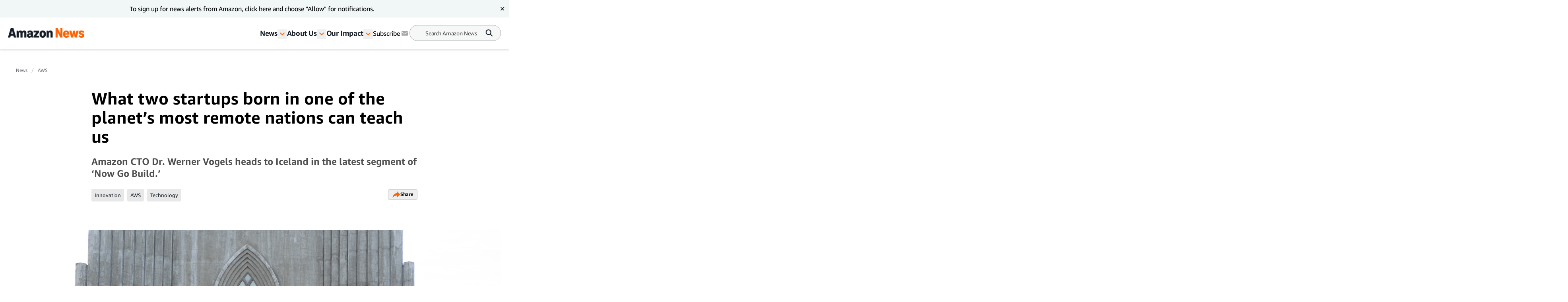

--- FILE ---
content_type: text/html; charset=utf-8
request_url: https://www.aboutamazon.com/news/aws/what-two-startups-born-in-one-of-the-planets-most-remote-nations-can-teach-us
body_size: 73766
content:
<!DOCTYPE html><html lang="en"><head><meta charSet="utf-8"/><meta name="viewport" content="width=device-width, initial-scale=1"/><link rel="preload" as="image" href="https://assets.aboutamazon.com/bd/3f/642da39b4ee6aaad685df804c5e0/startupiceland-hero-2000x11261.jpg"/><link rel="preload" as="image" href="https://assets.aboutamazon.com/dims4/default/9148c13/2147483647/strip/true/crop/1125x1125+438+0/resize/84x84!/quality/90/?url=https%3A%2F%2Famazon-blogs-brightspot.s3.amazonaws.com%2F47%2F6d%2F7fe296e642859c7ba2a629eda3ba%2Famazon-logo-hero-images-2024.jpg"/><link rel="preload" as="image" href="https://assets.aboutamazon.com/dims4/default/ba1f048/2147483647/strip/true/crop/1600x900+0+0/resize/1320x743!/quality/90/?url=https%3A%2F%2Famazon-blogs-brightspot.s3.amazonaws.com%2F1f%2Ff7%2F36d763b7450a83c3f1345b2f55bb%2Finline-kojic-1600x9001.jpg"/><link rel="preload" as="image" href="https://assets.aboutamazon.com/dims4/default/4564b42/2147483647/strip/true/crop/1600x900+0+0/resize/1320x743!/quality/90/?url=https%3A%2F%2Famazon-blogs-brightspot.s3.amazonaws.com%2F76%2Fd2%2F0d70fc5749cf805c0a1e863f89cb%2Finline-evolvenarrowly-1600x9001.jpg"/><link rel="preload" as="image" href="https://assets.aboutamazon.com/dims4/default/259b6df/2147483647/strip/true/crop/1600x900+0+0/resize/1320x743!/quality/90/?url=https%3A%2F%2Famazon-blogs-brightspot.s3.amazonaws.com%2F53%2F6f%2F33a135b24964b5de2efc06ab7bb1%2Finline-workwithnotagainstthenaturalworld-1600x9001.jpg"/><link rel="preload" as="image" href="https://assets.aboutamazon.com/65/39/74706a26430ea0532122732a7d9b/ngb-prime-keyart-4-3.jpg"/><link rel="preload" as="image" href="https://assets.aboutamazon.com/dims4/default/1a5ab09/2147483647/strip/true/crop/1800x1098+0+0/resize/1218x743!/quality/90/?url=https%3A%2F%2Famazon-blogs-brightspot.s3.amazonaws.com%2F9e%2F67%2Fe738ef6248b085b1941064f55f0d%2Fgallery-1-1800x10981.jpg"/><link rel="preload" as="image" href="https://assets.aboutamazon.com/dims4/default/a110a45/2147483647/strip/true/crop/1800x1098+0+0/resize/1218x743!/quality/90/?url=https%3A%2F%2Famazon-blogs-brightspot.s3.amazonaws.com%2Fbe%2F56%2F8045848c4774b6d99fdca370f112%2Fgallery-2-1800x10981.jpg"/><link rel="preload" as="image" href="https://assets.aboutamazon.com/dims4/default/4e664ce/2147483647/strip/true/crop/1800x1098+0+0/resize/1218x743!/quality/90/?url=https%3A%2F%2Famazon-blogs-brightspot.s3.amazonaws.com%2Fa8%2Fef%2F9566d4744816bcfe0a65f688c381%2Fgallery-3-1800x10981.jpg"/><link rel="preload" as="image" href="https://assets.aboutamazon.com/dims4/default/12f4d32/2147483647/strip/true/crop/1800x1098+0+0/resize/1218x743!/quality/90/?url=https%3A%2F%2Famazon-blogs-brightspot.s3.amazonaws.com%2Fe3%2F66%2F47b363bf428aa13c8e995c817e48%2Fgallery-4-1800x10981.jpg"/><link rel="stylesheet" href="/_next/static/css/faeae2506a850526.css" data-precedence="next"/><link rel="stylesheet" href="/_next/static/css/7d97fe51bdfb705a.css" data-precedence="next"/><link rel="stylesheet" href="/_next/static/css/906dc2a3f8603b0b.css" data-precedence="next"/><link rel="stylesheet" href="/_next/static/css/9df73e26ccf28cf7.css" data-precedence="next"/><link rel="stylesheet" href="/_next/static/css/6f7f17778fe925f4.css" data-precedence="next"/><link rel="preload" as="script" fetchPriority="low" href="/_next/static/chunks/webpack-17c9833bc0c6967f.js"/><script src="/_next/static/chunks/4bd1b696-182b6b13bdad92e3.js" async=""></script><script src="/_next/static/chunks/1255-df170c1493f64051.js" async=""></script><script src="/_next/static/chunks/main-app-c3d933b1d603b1b7.js" async=""></script><script src="/_next/static/chunks/5163-3c894510899b57d1.js" async=""></script><script src="/_next/static/chunks/app/layout-58288755fe05f4c5.js" async=""></script><script src="/_next/static/chunks/4ec97bd2-6fe3e4f1b8693cf7.js" async=""></script><script src="/_next/static/chunks/5eb80a2d-dca531e9390fea8e.js" async=""></script><script src="/_next/static/chunks/9c0be7fd-8dc855d3624392a8.js" async=""></script><script src="/_next/static/chunks/d101304b-86472c2be22f8142.js" async=""></script><script src="/_next/static/chunks/0cb8460a-25c0117c9e5b10ba.js" async=""></script><script src="/_next/static/chunks/7b01e4aa-1b628c92ea2b29f6.js" async=""></script><script src="/_next/static/chunks/ddb11654-2e965a1653ae3662.js" async=""></script><script src="/_next/static/chunks/2396a370-760d85c027a7bdf2.js" async=""></script><script src="/_next/static/chunks/ea055470-9fc14f5e14023203.js" async=""></script><script src="/_next/static/chunks/782b29a1-382647064771dca3.js" async=""></script><script src="/_next/static/chunks/674be3f2-2a7cb07c10a9a60a.js" async=""></script><script src="/_next/static/chunks/0c2bd621-3044b7630ab40273.js" async=""></script><script src="/_next/static/chunks/a88a5821-5c53616bbb191964.js" async=""></script><script src="/_next/static/chunks/1e82ba45-c4b3dd3e70947820.js" async=""></script><script src="/_next/static/chunks/4c5fd163-dcf18717809d8b73.js" async=""></script><script src="/_next/static/chunks/b6264f8f-8c6aafb34cd0a5e9.js" async=""></script><script src="/_next/static/chunks/bc0e69f6-2dbebf85f84b1c0e.js" async=""></script><script src="/_next/static/chunks/8f7c2092-20f353d326e96afe.js" async=""></script><script src="/_next/static/chunks/78120182-001b0a6de48f2dbb.js" async=""></script><script src="/_next/static/chunks/dbb9d6b5-eda8ba1dbcfcf282.js" async=""></script><script src="/_next/static/chunks/aa59ef6c-9710b8fec132679d.js" async=""></script><script src="/_next/static/chunks/6e01793f-5469742640219b99.js" async=""></script><script src="/_next/static/chunks/3224e4dd-8d8a6f79d219a8ac.js" async=""></script><script src="/_next/static/chunks/aeae96fd-6ad6b4aaf42b17fa.js" async=""></script><script src="/_next/static/chunks/3534eb0e-03867ddcb2e15b5b.js" async=""></script><script src="/_next/static/chunks/152c37e3-61458e7f4b1dc2e1.js" async=""></script><script src="/_next/static/chunks/03964f3a-9a6919d1aa20012a.js" async=""></script><script src="/_next/static/chunks/6fb0dd44-608695b08411ce7d.js" async=""></script><script src="/_next/static/chunks/3441d278-d7760601ca868647.js" async=""></script><script src="/_next/static/chunks/3065-c24fdaf255e5c275.js" async=""></script><script src="/_next/static/chunks/2057-1456da05101b28d4.js" async=""></script><script src="/_next/static/chunks/app/%5B%5B...slug%5D%5D/page-98f6d06932fddab3.js" async=""></script><script src="/_next/static/chunks/592-1aaa5b6069fbaa00.js" async=""></script><script src="/_next/static/chunks/app/error-e07a14b9a20eee50.js" async=""></script><script src="https://cdn1.adoberesources.net/alloy/2.27.0/alloy.min.js" async=""></script><link rel="preload" as="image" href="https://assets.aboutamazon.com/85/0b/a54bd5854c1b99512aa65180a2f0/result-2.svg"/><link rel="preload" href="https://assets.adobedtm.com/057ba335cefc/edb903aead4f/launch-44ec4d431192.min.js" as="script"/><link rel="preload" href="https://www.youtube.com/iframe_api" as="script"/><link rel="apple-touch-icon" sizes="180x180" href="/_next/static/media/apple-touch-icon.706b1b87.png"/><link rel="icon" type="image/png" href="/_next/static/media/favicon-32x32.2b6b6c3a.png"/><link rel="icon" type="image/png" href="/_next/static/media/favicon-16x16.d315d746.png"/><link rel="alternate" type="application/rss+xml" href="https://www.aboutamazon.com/rss/feed.rss"/><script src="/_next/static/chunks/polyfills-42372ed130431b0a.js" noModule=""></script></head><body class="__variable_5ad93c"><div hidden=""><!--$?--><template id="B:0"></template><!--/$--></div><script id="alloy-innerHtml">!function(n,o){o.forEach(function(o){n[o]||((n.__alloyNS=n.__alloyNS||
            []).push(o),n[o]=function(){var u=arguments;return new Promise(
            function(i,l){n.setTimeout(function(){n[o].q.push([i,l,u])})})},n[o].q=[])})}
            (window,["alloy"]);</script><header><!--$?--><template id="B:1"></template><!--/$--></header><section><div class="ArticlePage-topContainer-background-v2 ArticleType-article" id="ArticlePage"><div class="ArticlePage-topContainer ArticlePageContainer-lead V2"><div><nav aria-label="Breadcrumb" class="breadcrumb"><ol><li style="display:inline-flex"><a href="https://www.aboutamazon.com/amazon-news-today" class="breadcrumb__link">News</a></li><li style="display:inline-flex"><a href="https://www.aboutamazon.com/news/aws" class="breadcrumb__link">AWS</a></li></ol></nav><div class="article-header-v2 standard" data-testid="ArticleHeaderV2"><div class="article-header-v2__title-content"><h1>What two startups born in one of the planet’s most remote nations can teach us</h1><p>Amazon CTO Dr. Werner Vogels heads to Iceland in the latest segment of ‘Now Go Build.’ </p><div class="tags-desktop"><div class="related-tags v2" data-testid="related-tags"><div class="related-tags__content"><nav><ol><li style="display:inline-flex"><a href="https://www.aboutamazon.com/news/tag/innovation" class="related-tags__link">Innovation</a></li><li style="display:inline-flex"><a href="https://www.aboutamazon.com/news/tag/aws" class="related-tags__link">AWS</a></li><li style="display:inline-flex"><a href="https://www.aboutamazon.com/news/tag/technology" class="related-tags__link">Technology</a></li></ol></nav><div data-testid="SocialSharesV2" class="share"><div><button class="button LightOutlinedV2 is-reversed has-icon" data-testid="button-fn" type="button">Share<div data-testid="icon-ShareArrowOrange"><svg xmlns="http://www.w3.org/2000/svg" width="20" height="17" fill="none"><path fill="#FF6200" d="m12.158.5 7.207 7.747-7.37 7.242v-4.21C9.046 10.269 2.132 13.473.364 16.5c0 0 1.147-11.116 11.793-11.621V.5Z"></path></svg></div></button></div></div></div></div></div></div><div class="article-header-v2__img-content"><div class="lead-image-section"><img alt="An image of a person wearing a yellow coat in front of two doors on a tall grey wall. " height="698" role="" src="https://assets.aboutamazon.com/bd/3f/642da39b4ee6aaad685df804c5e0/startupiceland-hero-2000x11261.jpg" width="1240" class=""/></div></div><div class="article-header-v2__publisher-content "><div class="author"><img src="https://assets.aboutamazon.com/dims4/default/9148c13/2147483647/strip/true/crop/1125x1125+438+0/resize/84x84!/quality/90/?url=https%3A%2F%2Famazon-blogs-brightspot.s3.amazonaws.com%2F47%2F6d%2F7fe296e642859c7ba2a629eda3ba%2Famazon-logo-hero-images-2024.jpg" alt="Amazon Staff"/><p>Written by <!-- -->Amazon Staff</p></div><div class="published"><p class="published__date"> </p><p class="published__read-time">5 min read</p></div></div><div class="tags-mobile"><div class="related-tags v2" data-testid="related-tags"><div class="related-tags__content"><nav><ol><li style="display:inline-flex"><a href="https://www.aboutamazon.com/news/tag/innovation" class="related-tags__link">Innovation</a></li><li style="display:inline-flex"><a href="https://www.aboutamazon.com/news/tag/aws" class="related-tags__link">AWS</a></li><li style="display:inline-flex"><a href="https://www.aboutamazon.com/news/tag/technology" class="related-tags__link">Technology</a></li></ol></nav><div data-testid="SocialSharesV2" class="share"><div><button class="button LightOutlinedV2 is-reversed has-icon" data-testid="button-fn" type="button">Share<div data-testid="icon-ShareArrowOrange"><svg xmlns="http://www.w3.org/2000/svg" width="20" height="17" fill="none"><path fill="#FF6200" d="m12.158.5 7.207 7.747-7.37 7.242v-4.21C9.046 10.269 2.132 13.473.364 16.5c0 0 1.147-11.116 11.793-11.621V.5Z"></path></svg></div></button></div></div></div></div></div></div></div></div></div><div class="ArticlePage-wrapper ArticleType-article v2-no-nav"><main class="ArticlePage-main v2"><article class="ArticlePage-mainContent"><div class="ArticlePage-articleBody articleBody"><article><div class="contentContainer block"><div class="contentItem-role-text"><span class="text v2"><div class="text"><span class="text v2">Many Icelanders have an expression they live by: </span><span class="italicText"><span class="text v2">Þetta reddast!</span></span><span class="text v2"> On the surface, it roughly means, &quot;It&#x27;ll work out.&quot; Yet as Armann Kojic, an Icelander and the CEO and co-founder of nanomaterials company </span><a class="link" target="_blank" rel="noopener noreferrer" href="https://nnom.com/"><span class="text v2">Nanom</span></a><span class="text v2">, points out, as with most idioms, the deeper sense gets lost on first pass. This isn’t some version of cross your fingers and hope for the best. “The expression hints more at an extremely large and complicated problem we&#x27;re all facing together,” Kojic said. “And that we&#x27;ll find a solution to it, one way or another.”</span></div></span></div></div><div class="contentContainer block"><div class="contentItem-role-image"><div class="image "><img alt="An image of Armann Kojic." height="743" role="" src="https://assets.aboutamazon.com/dims4/default/ba1f048/2147483647/strip/true/crop/1600x900+0+0/resize/1320x743!/quality/90/?url=https%3A%2F%2Famazon-blogs-brightspot.s3.amazonaws.com%2F1f%2Ff7%2F36d763b7450a83c3f1345b2f55bb%2Finline-kojic-1600x9001.jpg" width="1320" class="v2"/><span class="image-caption v2"><span class="text v2">Armann Kojic, CEO and co-founder of </span><span class="span"><span class="span"><a class="link" target="_self" href="https://nnom.com/"><span class="text v2">Nanom</span></a></span></span><span class="text v2">.</span></span></div></div></div><div class="contentContainer block"><div class="contentItem-role-text"><span class="text v2"><div class="text"><span class="text v2">The sentiment neatly sums up the ethos of a startup. A belief by the founding team that an idea can be turned into an actual business despite all the hurdles and problems that must be surmounted and solved. That holds true in whatever part of the world entrepreneurs are building their business, but especially true in nontraditional startup centers like Iceland. This tiny lone island in the north Atlantic is far from Silicon Valley, California, literally and figuratively. Entrepreneurs like Kojic must come up with a novel product, and if they are to have any shot at success, they must sell it outside their small home market. Chances are, if they need some expertise but they don’t have it, they can’t just put out a call and get a dozen responses. They have to figure it out themselves. That resourcefulness runs through Icelandic entrepreneurs and almost every Icelander.</span></div></span></div></div><div class="contentContainer block"><div class="contentItem-role-text"><span class="text v2"><div class="text"><span class="text v2">With Kojic and health care startup founder Fertram Sigurjonsson as his Iceland guides, Dr. Vogels set out to get a close look at Iceland’s </span><span class="italicText"><a class="link" target="_blank" rel="noopener noreferrer" href="https://www.amazon.com/gp/video/detail/B0B8T5F1N4/ref=atv_dp_season_select_s3"><span class="text v2">Þetta reddast</span></a></span><span class="text v2">. Here are four ways we can all invent and build with a sharper Icelandic mindset.</span></div></span></div></div><div class="contentContainer block"><div class="contentItem-role-heading3"><h3 style="font-size:1.25rem;font-weight:600" class="contentHeading">Evolve narrowly</h3></div></div><div class="contentContainer block"><div class="contentItem-role-image"><div class="image "><img alt="A picture of mountains covered with Snow in Iceland. " height="743" role="" src="https://assets.aboutamazon.com/dims4/default/4564b42/2147483647/strip/true/crop/1600x900+0+0/resize/1320x743!/quality/90/?url=https%3A%2F%2Famazon-blogs-brightspot.s3.amazonaws.com%2F76%2Fd2%2F0d70fc5749cf805c0a1e863f89cb%2Finline-evolvenarrowly-1600x9001.jpg" width="1320" class="v2"/><span class="image-caption v2"></span></div></div></div><div class="contentContainer block"><div class="contentItem-role-text"><span class="text v2"><div class="text"><span class="text v2">Kojic said that perhaps the toughest aspect of starting a company on an island is the difficulty of accessing new customers. They are, for the most part, a long, long distance away, making each customer relationship that much more precious. Icelandic companies must deliver a high-value product and deliver it in a way that enmeshes them in their customers&#x27; operations.</span></div></span></div></div><div class="contentContainer block"><div class="contentItem-role-text"><span class="text v2"><div class="text"><span class="text v2">Nanom develops nanoparticle materials for industrial manufacturers, with a current focus on using nanoparticles to reengineer and vastly improve the current state of the batteries that they hope will power electric cars and act as storage for solar-powered homes and businesses.</span></div></span></div></div><div class="contentContainer block"><div class="contentItem-role-text"><span class="text v2"><div class="text"><span class="text v2">But rather than reimagining a battery factory entirely, Nanom shows their customers how to use better materials to optimize the process they already have in place. &quot;The trick is to show value in the way things are currently set up, not rebuild the whole system,&quot; Kojic said. &quot;Disrupt in stages—start within and then rebuild out around it.&quot;</span></div></span></div></div><div class="contentContainer block"><div class="contentItem-role-text"><span class="text v2"><div class="text"><span class="text v2">Nanom uses compute-powered simulations to hunt for, develop, and test exquisitely tiny optimizations that can offer massive improvements for their customers. How can nanoparticles make batteries more flexible, powerful, and smaller? How can you integrate the battery into the structure of the device itself? Along that development cycle, Kojic and his team also focus on demonstrating how value to their customers grows as their nanomaterials are integrated in existing processes. &quot;You&#x27;re proving continuity,&quot; Kojic said. &quot;You can benchmark your integrations, and soon, you will have a collaborative effort going.&quot;</span></div></span></div></div><div class="contentContainer block"><div class="contentItem-role-heading3"><h3 style="font-size:1.25rem;font-weight:600" class="contentHeading">Work with, not against, the natural world</h3></div></div><div class="contentContainer block"><div class="contentItem-role-image"><div class="image "><img alt="An image a lake in Iceland surrounded by mountains covered in snow. " height="743" role="" src="https://assets.aboutamazon.com/dims4/default/259b6df/2147483647/strip/true/crop/1600x900+0+0/resize/1320x743!/quality/90/?url=https%3A%2F%2Famazon-blogs-brightspot.s3.amazonaws.com%2F53%2F6f%2F33a135b24964b5de2efc06ab7bb1%2Finline-workwithnotagainstthenaturalworld-1600x9001.jpg" width="1320" class="v2"/><span class="image-caption v2"></span></div></div></div><div class="contentContainer block"><div class="contentItem-role-text"><span class="text v2"><div class="text"><span class="text v2">When the Vikings arrived in Iceland about 1,200 years ago, they likely realized the only way to survive was to be smart with what the island gave them. Dotted with dozens of active volcanic systems, towering cliffs, and waterfalls, the island still gives its residents a clear message—the natural world is something to partner with, rather than to conquer.</span></div></span></div></div><div class="contentContainer block"><div class="contentItem-role-text"><span class="text v2"><div class="text"><span class="text v2">Fertram Sigurjonsson founded </span><a class="link" target="_blank" rel="noopener noreferrer" href="https://www.kerecis.com/"><span class="text v2">Kerecis</span></a><span class="text v2">, a company specializing in tissue grafts for diabetics, burn victims, wounded soldiers, and others in need of skin grafts. Rather than use a lab and his background in chemistry to develop new artificial graft material, Kerecis uses a resource already in great supply in Iceland&#x27;s water—fish. Using a proprietary technique, cod skin is removed of any fish cells and DNA, so only the scaffolding of the tissue is left behind. These complicated biological matrices are then implanted in injuries. It might be a diabetic&#x27;s feet, a burn victim’s limbs, or other injuries that stubbornly resist healing and skin regrowth. The human cells grow around the treated fish skin, which ultimately gets absorbed by the body.</span></div></span></div></div><div class="contentContainer block"><div class="contentItem-role-promo"><div class="related-content v2" data-testid="RelatedContent"><div class="related-content__container"><div class="related-content__img"><a href="https://www.aboutamazon.com/news/innovation-at-amazon/seeing-and-being-seen-with-amazon-cto-dr-werner-vogels"><img alt="Werner Vogels, CTO of Amazon stands besides two young children in India" height="300" role="" src="https://assets.aboutamazon.com/65/39/74706a26430ea0532122732a7d9b/ngb-prime-keyart-4-3.jpg" width="200" class=""/></a></div><div class="related-content__content"><a href="https://www.aboutamazon.com/news/innovation-at-amazon/seeing-and-being-seen-with-amazon-cto-dr-werner-vogels"><h2 class="related-content__title">Seeing and being seen with Amazon CTO Dr. Werner Vogels</h2></a><p>How Amazon and its customers are tackling the planet&#x27;s toughest problems on “Now Go Build.”</p></div></div></div></div></div><div class="contentContainer block"><div class="contentItem-role-text"><span class="text v2"><div class="text"><span class="text v2">&quot;You have to be resourceful,&quot; Sigurjonsson said of developing the technology at home. &quot;You don&#x27;t have access to all the deep pockets and capabilities that you have in the United States.&quot;</span></div></span></div></div><div class="contentContainer block"><div class="contentItem-role-text"><span class="text v2"><div class="text"><span class="text v2">Now, Kerecis is using their traction in health care to build a digital patient portal for doctors to track injuries and progress. The idea is that the sales team from Kerecis can reach out to any doctor in the company’s current markets in Europe and the U.S. After some smart triage online, if a patient is a good candidate for Kerecis’s fish skin, the patient can get approvals from insurance and initiate the treatment in a matter of minutes, rather than days or weeks. “We’re using digital technologies to pull some of the inefficiencies from the process,” Sigurjonsson said. “So patients can get better faster.”</span></div></span></div></div><div class="contentContainer block"><div class="contentItem-role-heading3"><h3 style="font-size:1.25rem;font-weight:600" class="contentHeading">Build a diverse pedigree</h3></div></div><div class="contentContainer block"><div class="contentItem-role-text"><span class="text v2"><div class="text"><span class="text v2">Iceland’s population is about 300,000 people. If a job disappears, you aren&#x27;t guaranteed to find that same role elsewhere. Sigurjonsson said most Icelanders have worked in numerous fields, as compared to the West, where most people work in the same field most of their career. Sigurjonsson himself worked first in information technology (IT), then in a chemistry lab, and then for a company specializing in amputation technology, before founding Kerecis.</span></div></span></div></div><div class="contentContainer block"><div class="contentItem-role-text"><span class="text v2"><div class="text"><span class="text v2">&quot;No one in Iceland works in one industry all their life,&quot; said Sigurjonsson.</span></div></span></div></div><div class="contentContainer block"><div class="contentItem-role-carousel"><div class=""><div class="carousel standard show-next" data-testid="Carousel"><div class="carousel__slider-container"><div class="slick-slider slider slick-initialized" dir="ltr"><div class="slick-list" style="padding:0px 0"><div class="slick-track" style="width:400%;left:0%"><div data-index="0" class="slick-slide slick-active slick-center slick-current" tabindex="-1" aria-hidden="false" style="outline:none;width:25%"><div><div data-testid="slide-0" class="active" tabindex="-1" style="width:100%;display:inline-block"><div class="carousel__img-container is-img" data-testid="carousel__img-container"><img src="https://assets.aboutamazon.com/dims4/default/1a5ab09/2147483647/strip/true/crop/1800x1098+0+0/resize/1218x743!/quality/90/?url=https%3A%2F%2Famazon-blogs-brightspot.s3.amazonaws.com%2F9e%2F67%2Fe738ef6248b085b1941064f55f0d%2Fgallery-1-1800x10981.jpg" alt="An image of people with neon vests walking to geothermal plants in Iceland. " width="820" height="462" class="carousel__img" loading="eager"/></div></div></div></div><div data-index="1" class="slick-slide" tabindex="-1" aria-hidden="true" style="outline:none;width:25%"><div><div data-testid="slide-1" class="" tabindex="-1" style="width:100%;display:inline-block"><div class="carousel__img-container is-img" data-testid="carousel__img-container"><img src="https://assets.aboutamazon.com/dims4/default/a110a45/2147483647/strip/true/crop/1800x1098+0+0/resize/1218x743!/quality/90/?url=https%3A%2F%2Famazon-blogs-brightspot.s3.amazonaws.com%2Fbe%2F56%2F8045848c4774b6d99fdca370f112%2Fgallery-2-1800x10981.jpg" alt="An image of geothermal plants in Iceland. " width="820" height="462" class="carousel__img" loading="eager"/></div></div></div></div><div data-index="2" class="slick-slide" tabindex="-1" aria-hidden="true" style="outline:none;width:25%"><div><div data-testid="slide-2" class="" tabindex="-1" style="width:100%;display:inline-block"><div class="carousel__img-container is-img" data-testid="carousel__img-container"><img src="https://assets.aboutamazon.com/dims4/default/4e664ce/2147483647/strip/true/crop/1800x1098+0+0/resize/1218x743!/quality/90/?url=https%3A%2F%2Famazon-blogs-brightspot.s3.amazonaws.com%2Fa8%2Fef%2F9566d4744816bcfe0a65f688c381%2Fgallery-3-1800x10981.jpg" alt="An image of geothermal plants in Iceland. " width="820" height="462" class="carousel__img" loading="eager"/></div></div></div></div><div data-index="3" class="slick-slide" tabindex="-1" aria-hidden="true" style="outline:none;width:25%"><div><div data-testid="slide-3" class="" tabindex="-1" style="width:100%;display:inline-block"><div class="carousel__img-container is-img" data-testid="carousel__img-container"><img src="https://assets.aboutamazon.com/dims4/default/12f4d32/2147483647/strip/true/crop/1800x1098+0+0/resize/1218x743!/quality/90/?url=https%3A%2F%2Famazon-blogs-brightspot.s3.amazonaws.com%2Fe3%2F66%2F47b363bf428aa13c8e995c817e48%2Fgallery-4-1800x10981.jpg" alt="An image of geothermal plants in Iceland. " width="820" height="462" class="carousel__img" loading="eager"/></div></div></div></div></div></div></div></div><div class="carousel__btns"><button aria-label="Previous slide" class="disabled" data-testid="prev-button" disabled=""><div data-testid="icon-PrevButton"><svg xmlns="http://www.w3.org/2000/svg" width="24" height="24" fill="none"><circle cx="11.823" cy="11.823" r="11.323" stroke="#BDBDBD" transform="matrix(-1 0 0 1 24 .355)"></circle><path fill="#1A2029" fill-rule="evenodd" d="M11.259 14.628a.65.65 0 0 1-.919 0l-2.15-2.15a.648.648 0 0 1-.189-.498.648.648 0 0 1 .19-.497l2.15-2.15a.65.65 0 1 1 .918.918l-1.126 1.125h5.184a.65.65 0 1 1 0 1.299h-5.093l1.035 1.034a.65.65 0 0 1 0 .919Z" clip-rule="evenodd"></path></svg></div></button><p class="carousel__btns-text" data-testid="slide-count-text">01<!-- --> /<!-- --> <!-- -->04</p><button aria-label="Next slide" class="next-slide " data-testid="next-button"><div data-testid="icon-NextButton"><svg xmlns="http://www.w3.org/2000/svg" width="24" height="24" fill="none"><path fill="#1A2029" fill-rule="evenodd" d="M12.708 9.333a.65.65 0 0 1 .918 0l2.15 2.15c.136.137.2.319.19.497a.648.648 0 0 1-.19.497l-2.15 2.15a.65.65 0 1 1-.918-.918l1.125-1.125H8.649a.65.65 0 1 1 0-1.298h5.093l-1.034-1.035a.65.65 0 0 1 0-.918Z" clip-rule="evenodd"></path><circle cx="11.823" cy="11.823" r="11.323" stroke="#BDBDBD" transform="rotate(180 11.823 11.823)"></circle></svg></div></button></div><div class="carousel__progress"><ol class="carousel__progress-dots"><li class="dot is-selected" aria-label="dot-0" data-testid="dot-0"></li><li class="dot " aria-label="dot-1" data-testid="dot-1"></li><li class="dot " aria-label="dot-2" data-testid="dot-2"></li><li class="dot " aria-label="dot-3" data-testid="dot-3"></li></ol></div></div></div></div></div><div class="contentContainer block"><div class="contentItem-role-text"><span class="text v2"><div class="text"><span class="text v2">That diverse work experience comes into play especially in the startup world. At a startup, you might have a job title, but when it comes to building a product, everyone pitches in. At Kerecis, you might see software engineers helping with sorting fish skins at the front end of the process or examining the final product before it is shipped off to hospitals. Sigurjonsson can jump in at any point in production, sales, or research and development. “That diversity of experience not only gives you detailed knowledge and more appreciation of what everyone does here, but it offers the opportunity for all of us to bring to bear different expertise and think about new ways to do things.”</span></div></span></div></div><div class="contentContainer block"><div class="contentItem-role-heading3"><h3 style="font-size:1.25rem;font-weight:600" class="contentHeading">Access government decision makers</h3></div></div><div class="contentContainer block"><div class="contentItem-role-text"><span class="text v2"><div class="text"><span class="text v2">Kojic tells the story of speaking at an event in Iceland that was attended by the country&#x27;s president. Afterward, Kojic spoke with the president. Later, when Kojic had further questions, he messaged the president directly and got a response, perhaps defining the luxury of a small nation.</span></div></span></div></div><div class="contentContainer block"><div class="contentItem-role-text"><span class="text v2"><div class="text"><span class="text v2">Nanom also works on the U.S. West Coast. Kojic points out that anywhere a government or regulating body can shorten the distance between entrepreneur and official, the better agility the company has when making big decisions.</span></div></span></div></div><div class="contentContainer block"><div class="contentItem-role-text"><span class="text v2"><div class="text"><span class="text v2">&quot;The DNA of a startup is to move quickly and adjust to the marketplace. In Iceland, the lines of communication are so short—you can navigate quickly. Things happen with ease, so you can adjust to the market,&quot; said Kojic.</span></div></span></div></div><div class="contentContainer block"><div class="contentItem-role-text"><span class="text v2"><div class="text"><span class="text v2">Both Kojic and Sigurjonsson have applied that approach—shortening lines of communication with government—to building out networks and finding customers in different geographies. For Kerecis that has led to a relationship with the U.S. Department of Defense to heal soldiers. For Nanom, it’s both automakers and battery producers across the world. “Iceland is amazing in the way we can invent and test ideas,” said Sigurjonsson. “But every entrepreneur knows, almost from launching a company, that we need to find our market elsewhere.”</span></div></span></div></div><div class="contentContainer block"><div class="contentItem-role-text"><span class="text v2"><div class="text"><span class="text v2">For more stories of entrepreneurs around the globe, visit </span><a class="link" target="_blank" rel="noopener noreferrer" href="https://www.amazon.com/Now-Go-Build-Werner-Vogels/dp/B07QC9YPLG"><span class="text v2">Now Go Build</span></a><span class="text v2"> on Amazon Prime.</span></div></span></div></div><div class="contentContainer"><div class="articles-links"><p class="articles-links__title">Trending news and stories</p><ol class="articles-links__list"><li style="margin-bottom:1rem"><a href="https://www.aboutamazon.com/news/entertainment/everything-you-need-to-know-about-thursday-night-football-on-prime-video" class="articles-links__item">Everything you need to know about ‘Thursday Night Football’ on Prime Video</a></li><li style="margin-bottom:1rem"><a href="https://www.aboutamazon.com/news/entertainment/aldis-hodge-prime-video-cross-james-patterson" class="articles-links__item">Watch the new trailer for &#x27;Cross&#x27; Season 2, premiering February 11 on Prime Video</a></li><li style="margin-bottom:1rem"><a href="https://www.aboutamazon.com/news/entertainment/nwsl-challenge-cup-schedule-prime-video" class="articles-links__item">How to watch the 2026 NWSL season on Prime Video</a></li><li style="margin-bottom:1rem"><a href="https://www.aboutamazon.com/news/entertainment/nfl-wildcard-playoff-game-amazon-prime-video" class="articles-links__item">How to stream Packers vs. Bears NFL Wild Card game on Prime Video</a></li></ol></div></div></article></div></article><div class="ArticlePage-tags"><div class="related-tags v2" data-testid="related-tags"><hr/><p class="related-tags__title"> <!-- -->Related Tags<!-- --> </p><div class="related-tags__content"><nav><ol><li style="display:inline-flex"><a href="https://www.aboutamazon.com/news/tag/innovation" class="related-tags__link">Innovation</a></li><li style="display:inline-flex"><a href="https://www.aboutamazon.com/news/tag/aws" class="related-tags__link">AWS</a></li><li style="display:inline-flex"><a href="https://www.aboutamazon.com/news/tag/technology" class="related-tags__link">Technology</a></li></ol></nav><div data-testid="SocialSharesV2" class="share"><div><button class="button LightOutlinedV2 is-reversed has-icon" data-testid="button-fn" type="button">Share<div data-testid="icon-ShareArrowOrange"><svg xmlns="http://www.w3.org/2000/svg" width="20" height="17" fill="none"><path fill="#FF6200" d="m12.158.5 7.207 7.747-7.37 7.242v-4.21C9.046 10.269 2.132 13.473.364 16.5c0 0 1.147-11.116 11.793-11.621V.5Z"></path></svg></div></button></div></div></div></div></div></main></div><div class="article-carousel v2" data-testid="ArticleCarousel"><div class="article-carousel-wrapper"><div class="article-carousel-title">More Amazon News<div class="article-carousel-controls"><button disabled="" data-testid="prev"><span class="sr-only ">Previous slide</span><div data-testid="icon-ChevronRight"><svg xmlns="http://www.w3.org/2000/svg" width="24" height="24" fill="none" viewBox="0 0 24 24" data-testid="chevronRightIcon"><path fill="#2F3033" fill-rule="evenodd" d="M11.659 17.316l5.656-5.657-1.414-1.415v.001l-4.245-4.244-1.414 1.414 4.244 4.244-4.242 4.242 1.415 1.415z" clip-rule="evenodd"></path></svg></div></button>1 / 1<button data-testid="next"><span class="sr-only ">Next slide</span><div data-testid="icon-ChevronRight"><svg xmlns="http://www.w3.org/2000/svg" width="24" height="24" fill="none" viewBox="0 0 24 24" data-testid="chevronRightIcon"><path fill="#2F3033" fill-rule="evenodd" d="M11.659 17.316l5.656-5.657-1.414-1.415v.001l-4.245-4.244-1.414 1.414 4.244 4.244-4.242 4.242 1.415 1.415z" clip-rule="evenodd"></path></svg></div></button></div></div><div class="carousel"><div class="slick-slider carousel__slider-container slick-initialized" dir="ltr"><div class="slick-list"><div class="slick-track" style="width:800%;left:0%"><div data-index="0" class="slick-slide slick-active slick-current" tabindex="-1" aria-hidden="false" style="outline:none;width:12.5%"><div><div class="promo-card-v2 promo-card-v2--bottomrail" data-testid="PromoCardV2" tabindex="0"><div class="promo-card-v2__media"><a aria-label="Amazon&#x27;s new portable Just Walk Out lanes bring checkout-free shopping to pop-up venues" href="https://www.aboutamazon.com/news/aws/just-walk-out-rfid-technology-events" tabindex="0"><picture><source media="(max-width: 568px)"/><img src="https://assets.aboutamazon.com/dims4/default/ded1284/2147483647/strip/true/crop/2000x1125+0+0/resize/1320x743!/quality/90/?url=https%3A%2F%2Famazon-blogs-brightspot.s3.amazonaws.com%2F69%2F89%2F8d4822d540afbe87d3a502e26647%2Faa-jan2026-walkout-rfid-hero-v4-2000x1125.jpg" alt="Amazon&#x27;s new portable Just Walk Out lanes bring checkout-free shopping to pop-up venues"/></picture></a></div><div class="promo-card-v2__content"><div class="promo-card-v2__title"><a href="https://www.aboutamazon.com/news/aws/just-walk-out-rfid-technology-events" tabindex="0" data-testid="PromoCardV2-title">Amazon&#x27;s new portable Just Walk Out lanes bring checkout-free shopping to pop-up venues</a></div><div class="card-meta stacked"><div class="card-meta__left"><div class="card-meta__category"><a href="https://www.aboutamazon.com/news/aws">AWS</a></div></div><div class="card-meta__right"><div class="card-meta__right"><div class="card-meta__published">Jan. 12, 2026</div></div></div></div></div></div></div></div><div data-index="1" class="slick-slide" tabindex="-1" aria-hidden="true" style="outline:none;width:12.5%"><div><div class="promo-card-v2 promo-card-v2--bottomrail" data-testid="PromoCardV2" tabindex="-1"><div class="promo-card-v2__media"><a aria-label="Frontier agents, Trainium chips, and Amazon Nova: key announcements from AWS re:Invent 2025" href="https://www.aboutamazon.com/news/aws/aws-re-invent-2025-ai-news-updates" tabindex="-1"><picture><source media="(max-width: 568px)"/><img src="https://assets.aboutamazon.com/dims4/default/ef5ae76/2147483647/strip/true/crop/2000x1125+0+0/resize/1320x743!/quality/90/?url=https%3A%2F%2Famazon-blogs-brightspot.s3.amazonaws.com%2F5c%2Fa8%2Fa50a32a04372a389c9c545f182c5%2Fabout-amazon-hero-aws-re-invent-tuesday.jpg" alt="Frontier agents, Trainium chips, and Amazon Nova: key announcements from AWS re:Invent 2025"/></picture></a></div><div class="promo-card-v2__content"><div class="promo-card-v2__title"><a href="https://www.aboutamazon.com/news/aws/aws-re-invent-2025-ai-news-updates" tabindex="-1" data-testid="PromoCardV2-title">Frontier agents, Trainium chips, and Amazon Nova: key announcements from AWS re:Invent 2025</a></div><div class="card-meta stacked"><div class="card-meta__left"><div class="card-meta__category"><a href="https://www.aboutamazon.com/news/aws">AWS</a></div></div><div class="card-meta__right"><div class="card-meta__right"><div class="card-meta__published">Dec. 3, 2025</div></div></div></div></div></div></div></div><div data-index="2" class="slick-slide" tabindex="-1" aria-hidden="true" style="outline:none;width:12.5%"><div><div class="promo-card-v2 promo-card-v2--bottomrail" data-testid="PromoCardV2" tabindex="-1"><div class="promo-card-v2__media"><a aria-label="AWS introduces Graviton5: the company’s most powerful and efficient CPU" href="https://www.aboutamazon.com/news/aws/aws-graviton-5-cpu-amazon-ec2" tabindex="-1"><picture><source media="(max-width: 568px)"/><img src="https://assets.aboutamazon.com/dims4/default/f452c3c/2147483647/strip/true/crop/2000x1125+0+0/resize/1320x743!/quality/90/?url=https%3A%2F%2Famazon-blogs-brightspot.s3.amazonaws.com%2F33%2Ff7%2F83f0cfea4e7eaea266fad638a42f%2Faa-graviton-5-hero-2000x1125.jpg" alt="AWS introduces Graviton5: the company’s most powerful and efficient CPU"/></picture></a></div><div class="promo-card-v2__content"><div class="promo-card-v2__title"><a href="https://www.aboutamazon.com/news/aws/aws-graviton-5-cpu-amazon-ec2" tabindex="-1" data-testid="PromoCardV2-title">AWS introduces Graviton5: the company’s most powerful and efficient CPU</a></div><div class="card-meta stacked"><div class="card-meta__left"><div class="card-meta__category"><a href="https://www.aboutamazon.com/news/aws">AWS</a></div></div><div class="card-meta__right"><div class="card-meta__right"><div class="card-meta__published">Dec. 3, 2025</div></div></div></div></div></div></div></div><div data-index="3" class="slick-slide" tabindex="-1" aria-hidden="true" style="outline:none;width:12.5%"><div><div class="promo-card-v2 promo-card-v2--bottomrail" data-testid="PromoCardV2" tabindex="-1"><div class="promo-card-v2__media"><a aria-label=" AWS simplifies model customization to help customers build faster, more efficient AI agents" href="https://www.aboutamazon.com/news/aws/amazon-sagemaker-ai-amazon-bedrock-aws-ai-agents" tabindex="-1"><picture><source media="(max-width: 568px)"/><img src="https://assets.aboutamazon.com/dims4/default/0994610/2147483647/strip/true/crop/2000x1125+0+0/resize/1320x743!/quality/90/?url=https%3A%2F%2Famazon-blogs-brightspot.s3.amazonaws.com%2Fc3%2F3b%2Fbfa624864172be0393e6dcfcade0%2Faa-amazon-bedrock-sagemaker-ai-2000x1125.jpg" alt=" AWS simplifies model customization to help customers build faster, more efficient AI agents"/></picture></a></div><div class="promo-card-v2__content"><div class="promo-card-v2__title"><a href="https://www.aboutamazon.com/news/aws/amazon-sagemaker-ai-amazon-bedrock-aws-ai-agents" tabindex="-1" data-testid="PromoCardV2-title"> AWS simplifies model customization to help customers build faster, more efficient AI agents</a></div><div class="card-meta stacked"><div class="card-meta__left"><div class="card-meta__category"><a href="https://www.aboutamazon.com/news/aws">AWS</a></div></div><div class="card-meta__right"><div class="card-meta__right"><div class="card-meta__published">Dec. 2, 2025</div></div></div></div></div></div></div></div><div data-index="4" class="slick-slide" tabindex="-1" aria-hidden="true" style="outline:none;width:12.5%"><div><div class="promo-card-v2 promo-card-v2--bottomrail" data-testid="PromoCardV2" tabindex="-1"><div class="promo-card-v2__media"><a aria-label="Trainium3 UltraServers now available: Enabling customers to train and deploy AI models faster at lower cost" href="https://www.aboutamazon.com/news/aws/trainium-3-ultraserver-faster-ai-training-lower-cost" tabindex="-1"><picture><source media="(max-width: 568px)"/><img src="https://assets.aboutamazon.com/dims4/default/062532c/2147483647/strip/true/crop/1596x900+0+0/resize/1318x743!/quality/90/?url=https%3A%2F%2Famazon-blogs-brightspot.s3.amazonaws.com%2Fb0%2Fad%2F8a93cf6644b096f1345bb54cbf03%2Fabout-amazon-inline-aws-trainium-3.jpg" alt="Trainium3 UltraServers now available: Enabling customers to train and deploy AI models faster at lower cost"/></picture></a></div><div class="promo-card-v2__content"><div class="promo-card-v2__title"><a href="https://www.aboutamazon.com/news/aws/trainium-3-ultraserver-faster-ai-training-lower-cost" tabindex="-1" data-testid="PromoCardV2-title">Trainium3 UltraServers now available: Enabling customers to train and deploy AI models faster at lower cost</a></div><div class="card-meta stacked"><div class="card-meta__left"><div class="card-meta__category"><a href="https://www.aboutamazon.com/news/aws">AWS</a></div></div><div class="card-meta__right"><div class="card-meta__right"><div class="card-meta__published">Dec. 1, 2025</div></div></div></div></div></div></div></div><div data-index="5" class="slick-slide" tabindex="-1" aria-hidden="true" style="outline:none;width:12.5%"><div><div class="promo-card-v2 promo-card-v2--bottomrail" data-testid="PromoCardV2" tabindex="-1"><div class="promo-card-v2__media"><a aria-label="New Amazon Bedrock AgentCore capabilities power the next wave of agentic AI development" href="https://www.aboutamazon.com/news/aws/aws-amazon-bedrock-agent-core-ai-agents" tabindex="-1"><picture><source media="(max-width: 568px)"/><img src="https://assets.aboutamazon.com/dims4/default/8db688b/2147483647/strip/true/crop/2000x1125+0+0/resize/1320x743!/quality/90/?url=https%3A%2F%2Famazon-blogs-brightspot.s3.amazonaws.com%2F97%2Ff4%2F9865e19d4e34805b27f8dc279001%2Fbedrock-hero-2000x1125.jpg" alt="New Amazon Bedrock AgentCore capabilities power the next wave of agentic AI development"/></picture></a></div><div class="promo-card-v2__content"><div class="promo-card-v2__title"><a href="https://www.aboutamazon.com/news/aws/aws-amazon-bedrock-agent-core-ai-agents" tabindex="-1" data-testid="PromoCardV2-title">New Amazon Bedrock AgentCore capabilities power the next wave of agentic AI development</a></div><div class="card-meta stacked"><div class="card-meta__left"><div class="card-meta__category"><a href="https://www.aboutamazon.com/news/aws">AWS</a></div></div><div class="card-meta__right"><div class="card-meta__right"><div class="card-meta__published">Dec. 1, 2025</div></div></div></div></div></div></div></div><div data-index="6" class="slick-slide" tabindex="-1" aria-hidden="true" style="outline:none;width:12.5%"><div><div class="promo-card-v2 promo-card-v2--bottomrail" data-testid="PromoCardV2" tabindex="-1"><div class="promo-card-v2__media"><a aria-label="AWS unveils frontier agents, a new class of AI agents that work as an extension of your software development team" href="https://www.aboutamazon.com/news/aws/amazon-ai-frontier-agents-autonomous-kiro" tabindex="-1"><picture><source media="(max-width: 568px)"/><img src="https://assets.aboutamazon.com/dims4/default/c3fa754/2147483647/strip/true/crop/2000x1125+0+0/resize/1320x743!/quality/90/?url=https%3A%2F%2Famazon-blogs-brightspot.s3.amazonaws.com%2Ff0%2Fc7%2Fe0cff167432b9d05bbd70532d0de%2Faa-frontier-agents-riv-hero-2.jpg" alt="AWS unveils frontier agents, a new class of AI agents that work as an extension of your software development team"/></picture></a></div><div class="promo-card-v2__content"><div class="promo-card-v2__title"><a href="https://www.aboutamazon.com/news/aws/amazon-ai-frontier-agents-autonomous-kiro" tabindex="-1" data-testid="PromoCardV2-title">AWS unveils frontier agents, a new class of AI agents that work as an extension of your software development team</a></div><div class="card-meta stacked"><div class="card-meta__left"><div class="card-meta__category"><a href="https://www.aboutamazon.com/news/aws">AWS</a></div></div><div class="card-meta__right"><div class="card-meta__right"><div class="card-meta__published">Dec. 1, 2025</div></div></div></div></div></div></div></div><div data-index="7" class="slick-slide" tabindex="-1" aria-hidden="true" style="outline:none;width:12.5%"><div><div class="promo-card-v2 promo-card-v2--bottomrail" data-testid="PromoCardV2" tabindex="-1"><div class="promo-card-v2__media"><a aria-label="Amazon introduces new frontier Nova models, a pioneering Nova Forge service for organizations to build their own models, and Nova Act for building agents" href="https://www.aboutamazon.com/news/aws/aws-agentic-ai-amazon-bedrock-nova-models" tabindex="-1"><picture><source media="(max-width: 568px)"/><img src="https://assets.aboutamazon.com/dims4/default/e635101/2147483647/strip/true/crop/2000x1125+0+0/resize/1320x743!/quality/90/?url=https%3A%2F%2Famazon-blogs-brightspot.s3.amazonaws.com%2F95%2Fdc%2Fc004987040dcafbd49d49a6e5bbc%2Fabout-amazon-hero-nova-forge-hero1-2000x1125.jpg" alt="Amazon introduces new frontier Nova models, a pioneering Nova Forge service for organizations to build their own models, and Nova Act for building agents"/></picture></a></div><div class="promo-card-v2__content"><div class="promo-card-v2__title"><a href="https://www.aboutamazon.com/news/aws/aws-agentic-ai-amazon-bedrock-nova-models" tabindex="-1" data-testid="PromoCardV2-title">Amazon introduces new frontier Nova models, a pioneering Nova Forge service for organizations to build their own models, and Nova Act for building agents</a></div><div class="card-meta stacked"><div class="card-meta__left"><div class="card-meta__category"><a href="https://www.aboutamazon.com/news/aws">AWS</a></div></div><div class="card-meta__right"><div class="card-meta__right"><div class="card-meta__published">Dec. 1, 2025</div></div></div></div></div></div></div></div></div></div></div></div></div></div></section><button data-testid="scrollToTop" class="scrollToTop "><div data-testid="icon-ScrollToTop"><svg xmlns="http://www.w3.org/2000/svg" width="50" height="50" fill="none"><circle cx="25" cy="25" r="25" fill="#EAEFF2"></circle><path fill="#8C8C8C" d="M23.956 18h2.066v16h-2.066V18Z"></path><path fill="#8C8C8C" d="m25 16 1.455 1.42-9 8.637L16 24.637 25 16Z"></path><path fill="#8C8C8C" d="m25 16-1.455 1.42 9 8.637L34 24.637 25 16Z"></path></svg></div><span class="sr-only">Scroll to top button</span></button><footer><div class="footer V2" data-testid="Footer"><div class="footer__left"><div class="footer__left-nav"><div class="footer__left-logo"><a href="https://www.aboutamazon.com/" title="About Amazon Home"><div data-testid="icon-LogoLightV2"><svg width="99" height="33" viewBox="0 0 99 33" fill="none" xmlns="http://www.w3.org/2000/svg"><g id="Layer_1" clip-path="url(#clip0_2277_1127)"><path id="Vector" d="M4.84063 17.4979C3.88196 17.4979 3.03805 17.2896 2.30892 16.8729C1.57979 16.4429 1.01268 15.8516 0.60761 15.099C0.202537 14.3329 0 13.4527 0 12.4582C0 11.2621 0.297054 10.2138 0.891162 9.31338C1.49877 8.41295 2.35618 7.72083 3.46338 7.23702C4.58408 6.75321 5.89382 6.5113 7.39259 6.5113C8.08122 6.5113 8.64157 6.55834 9.07365 6.65241V6.22908C9.07365 5.2077 8.88461 4.44838 8.50655 3.95113C8.12848 3.44044 7.55462 3.18509 6.78498 3.18509C5.54276 3.18509 4.74611 3.8369 4.39505 5.1405C4.28703 5.5168 4.06424 5.67807 3.72668 5.62431L0.972177 5.1405C0.76964 5.10018 0.627864 5.01283 0.546849 4.87844C0.479337 4.74404 0.472586 4.56261 0.526596 4.33415C0.87766 2.96335 1.62029 1.90165 2.7545 1.14905C3.90221 0.383018 5.34022 0 7.06853 0C9.12091 0 10.6804 0.551008 11.7471 1.65302C12.8273 2.75504 13.3674 4.36103 13.3674 6.47098V16.6109C13.3674 16.7587 13.3134 16.8864 13.2054 16.9939C13.1109 17.088 12.9894 17.135 12.8408 17.135H10.2079C9.8838 17.135 9.68126 16.9603 9.60025 16.6109L9.19517 14.7159H9.03314C8.66858 15.6029 8.12173 16.2883 7.39259 16.7721C6.67696 17.256 5.82631 17.4979 4.84063 17.4979ZM4.4153 11.9743C4.4153 12.6866 4.59759 13.2578 4.96215 13.6878C5.34022 14.1045 5.84656 14.3128 6.48118 14.3128C7.31833 14.3128 7.9597 13.9432 8.40528 13.204C8.85086 12.4514 9.07365 11.3763 9.07365 9.97862V8.9102C8.69558 8.84301 8.33777 8.80941 8.0002 8.80941C6.893 8.80941 6.01534 9.09835 5.36723 9.67624C4.73261 10.2407 4.4153 11.0067 4.4153 11.9743ZM15.8789 0.886988C15.8789 0.739157 15.9261 0.618204 16.0207 0.52413C16.1287 0.416616 16.257 0.362859 16.4055 0.362859H19.079C19.2275 0.362859 19.349 0.409896 19.4435 0.503971C19.5516 0.598045 19.6191 0.725718 19.6461 0.886988L20.0511 2.86255H20.2132C20.5777 1.93525 21.0976 1.22969 21.7727 0.745877C22.4613 0.248626 23.2715 0 24.2031 0C25.2023 0 26.0597 0.262065 26.7754 0.786194C27.5045 1.31032 28.0649 2.0562 28.4564 3.02382H28.6185C29.2126 2.00244 29.8809 1.24313 30.6236 0.745877C31.3662 0.248626 32.1966 0 33.1148 0C34.114 0 34.9781 0.268784 35.7072 0.806353C36.4499 1.34392 37.017 2.10996 37.4086 3.10446C37.8001 4.09896 37.9959 5.27489 37.9959 6.63225V16.6109C37.9959 16.7587 37.9419 16.8864 37.8339 16.9939C37.7394 17.088 37.6178 17.135 37.4693 17.135H34.2287C34.0802 17.135 33.9519 17.088 33.8439 16.9939C33.7494 16.8864 33.7021 16.7587 33.7021 16.6109V6.95479C33.7021 5.97373 33.5131 5.22114 33.135 4.69701C32.757 4.17288 32.2101 3.91081 31.4945 3.91081C30.7113 3.91081 30.1105 4.21991 29.6919 4.83812C29.2868 5.45632 29.0843 6.35003 29.0843 7.51924V16.6109C29.0843 16.7587 29.0303 16.8864 28.9223 16.9939C28.8277 17.088 28.7062 17.135 28.5577 17.135H25.3171C25.1686 17.135 25.0403 17.088 24.9323 16.9939C24.8378 16.8864 24.7905 16.7587 24.7905 16.6109V6.95479C24.7905 5.97373 24.6015 5.22114 24.2234 4.69701C23.8453 4.17288 23.2985 3.91081 22.5829 3.91081C21.7997 3.91081 21.1989 4.21991 20.7803 4.83812C20.3752 5.45632 20.1727 6.35003 20.1727 7.51924V16.6109C20.1727 16.7587 20.1187 16.8864 20.0106 16.9939C19.9161 17.088 19.7946 17.135 19.6461 17.135H16.4055C16.257 17.135 16.1287 17.088 16.0207 16.9939C15.9261 16.8864 15.8789 16.7587 15.8789 16.6109V0.886988ZM40.1023 12.4582C40.1023 11.2621 40.3993 10.2138 40.9935 9.31338C41.6011 8.41295 42.4585 7.72083 43.5657 7.23702C44.6864 6.75321 45.9961 6.5113 47.4949 6.5113C48.1835 6.5113 48.7439 6.55834 49.1759 6.65241V6.22908C49.1759 5.2077 48.9869 4.44838 48.6088 3.95113C48.2308 3.44044 47.6569 3.18509 46.8873 3.18509C45.6451 3.18509 44.8484 3.8369 44.4973 5.1405C44.3893 5.5168 44.1665 5.67807 43.829 5.62431L41.0745 5.1405C40.8719 5.10018 40.7302 5.01283 40.6491 4.87844C40.5816 4.74404 40.5749 4.56261 40.6289 4.33415C40.9799 2.96335 41.7226 1.90165 42.8568 1.14905C44.0045 0.383018 45.4425 0 47.1708 0C49.2232 0 50.7827 0.551008 51.8494 1.65302C52.9296 2.75504 53.4697 4.36103 53.4697 6.47098V16.6109C53.4697 16.7587 53.4157 16.8864 53.3077 16.9939C53.2132 17.088 53.0917 17.135 52.9431 17.135H50.3101C49.9861 17.135 49.7836 16.9603 49.7025 16.6109L49.2975 14.7159H49.1354C48.7709 15.6029 48.224 16.2883 47.4949 16.7721C46.7793 17.256 45.9286 17.4979 44.9429 17.4979C43.9572 17.4979 43.1403 17.2896 42.4112 16.8729C41.6821 16.4429 41.115 15.8516 40.7099 15.099C40.3048 14.3329 40.1023 13.4527 40.1023 12.4582ZM44.5176 11.9743C44.5176 12.6866 44.6999 13.2578 45.0644 13.6878C45.4425 14.1045 45.9489 14.3128 46.5835 14.3128C47.4206 14.3128 48.062 13.9432 48.5076 13.204C48.9531 12.4514 49.1759 11.3763 49.1759 9.97862V8.9102C48.7979 8.84301 48.4401 8.80941 48.1025 8.80941C46.9953 8.80941 46.1176 9.09835 45.4695 9.67624C44.8349 10.2407 44.5176 11.0067 44.5176 11.9743ZM55.6571 14.1717C55.6571 13.876 55.7381 13.6206 55.9002 13.4056L62.8269 3.74954H56.3457C56.1972 3.74954 56.0689 3.7025 55.9609 3.60843C55.8664 3.50092 55.8191 3.37324 55.8191 3.22541V0.886988C55.8191 0.739157 55.8664 0.618204 55.9609 0.52413C56.0689 0.416616 56.1972 0.362859 56.3457 0.362859H66.9992C67.1477 0.362859 67.2692 0.416616 67.3637 0.52413C67.4718 0.618204 67.5258 0.739157 67.5258 0.886988V3.32621C67.5258 3.62187 67.4448 3.87721 67.2827 4.09224L61.0041 12.6799C61.3822 12.6127 61.767 12.5791 62.1586 12.5791C63.1307 12.5791 64.0219 12.6665 64.832 12.8412C65.6557 13.0024 66.5063 13.2712 67.384 13.6475C67.6946 13.7819 67.8498 14.0104 67.8498 14.3329V16.6512C67.8498 16.8662 67.7823 17.014 67.6473 17.0947C67.5123 17.1619 67.3435 17.1552 67.141 17.0745C66.1283 16.6982 65.2304 16.4362 64.4472 16.2883C63.6776 16.1271 62.8337 16.0464 61.9155 16.0464C60.9973 16.0464 60.1197 16.1271 59.242 16.2883C58.3779 16.4496 57.4192 16.7117 56.366 17.0745C56.1635 17.1417 55.9947 17.1417 55.8597 17.0745C55.7246 16.9939 55.6571 16.8528 55.6571 16.6512V14.1717ZM68.741 8.74893C68.741 7.10935 69.0583 5.62431 69.6929 4.29383C70.3275 2.94991 71.1984 1.90165 72.3056 1.14905C73.4263 0.383018 74.6686 0 76.0323 0C77.3961 0 78.6518 0.383018 79.759 1.14905C80.8797 1.90165 81.7574 2.94991 82.392 4.29383C83.0401 5.62431 83.3642 7.10935 83.3642 8.74893C83.3642 10.3885 83.0401 11.8803 82.392 13.2242C81.7574 14.5547 80.8797 15.6029 79.759 16.369C78.6518 17.1216 77.4096 17.4979 76.0323 17.4979C74.6551 17.4979 73.4263 17.1216 72.3056 16.369C71.1984 15.6029 70.3275 14.5547 69.6929 13.2242C69.0583 11.8803 68.741 10.3885 68.741 8.74893ZM73.1968 8.74893C73.1968 10.4557 73.4398 11.7728 73.9259 12.7001C74.412 13.6139 75.1142 14.0709 76.0323 14.0709C76.9505 14.0709 77.6594 13.6139 78.159 12.7001C78.6585 11.7728 78.9083 10.4557 78.9083 8.74893C78.9083 7.04215 78.6585 5.73183 78.159 4.81796C77.6594 3.89065 76.9505 3.427 76.0323 3.427C75.1142 3.427 74.412 3.89065 73.9259 4.81796C73.4398 5.73183 73.1968 7.04215 73.1968 8.74893ZM85.5516 0.886988C85.5516 0.739157 85.5988 0.618204 85.6933 0.52413C85.8014 0.416616 85.9296 0.362859 86.0781 0.362859H88.7516C88.9002 0.362859 89.0217 0.409896 89.1162 0.503971C89.2242 0.598045 89.2917 0.725718 89.3187 0.886988L89.7238 2.86255H89.8858C90.2504 1.94869 90.7838 1.24313 91.4859 0.745877C92.2015 0.248626 93.0387 0 93.9973 0C95.0235 0 95.9079 0.268784 96.6506 0.806353C97.4067 1.34392 97.9873 2.10996 98.3924 3.10446C98.7975 4.09896 99 5.27489 99 6.63225V16.6109C99 16.7587 98.946 16.8864 98.838 16.9939C98.7435 17.088 98.6219 17.135 98.4734 17.135H95.2328C95.0843 17.135 94.956 17.088 94.848 16.9939C94.7535 16.8864 94.7062 16.7587 94.7062 16.6109V6.95479C94.7062 5.97373 94.5037 5.22114 94.0986 4.69701C93.6935 4.17288 93.1197 3.91081 92.377 3.91081C91.5534 3.91081 90.9255 4.21991 90.4935 4.83812C90.0614 5.45632 89.8453 6.35003 89.8453 7.51924V16.6109C89.8453 16.7587 89.7913 16.8864 89.6833 16.9939C89.5888 17.088 89.4673 17.135 89.3187 17.135H86.0781C85.9296 17.135 85.8014 17.088 85.6933 16.9939C85.5988 16.8864 85.5516 16.7587 85.5516 16.6109V0.886988Z" fill="white"></path><path id="Vector_2" d="M11.2611 19.4533C11.0045 19.6549 10.9505 19.9909 11.099 20.4613C11.234 20.8779 11.5514 21.3953 12.0509 22.0135C14.0628 24.4863 16.4595 26.5425 19.241 28.1821C22.0225 29.8217 24.9998 31.0312 28.1729 31.8107C31.3595 32.6036 34.6136 33.0001 37.9352 33.0001C42.1884 33.0001 46.2392 32.3819 50.0874 31.1455C53.9356 29.9225 57.1491 28.2023 59.7281 25.9848C60.6328 25.1919 61.0851 24.5602 61.0851 24.0899C61.0851 23.9152 61.0108 23.7404 60.8623 23.5657C60.6598 23.3641 60.4167 23.2969 60.1332 23.3641C59.8496 23.4313 59.4513 23.5993 58.9382 23.8681C56.4673 25.1583 53.4562 26.1864 49.9051 26.9524C46.3674 27.7319 42.6745 28.1216 38.8263 28.1216C34.0599 28.1216 29.4556 27.4765 25.0133 26.1864C20.571 24.8962 16.635 22.8803 13.2054 20.1387C12.7058 19.749 12.3007 19.5004 11.9902 19.3929C11.6931 19.2853 11.4501 19.3055 11.2611 19.4533Z" fill="#FF6200"></path><path id="Vector_3" d="M56.2647 20.4611C55.9812 20.7299 55.9069 21.0121 56.0419 21.3078C56.1365 21.5228 56.3187 21.6438 56.5888 21.6707C56.8588 21.711 57.2437 21.6841 57.7433 21.59C58.5534 21.4153 59.3973 21.2944 60.275 21.2272C61.1526 21.1734 61.9155 21.1868 62.5636 21.2675C63.2117 21.3616 63.6168 21.5228 63.7789 21.7513C64.0219 22.1141 63.9341 22.8802 63.5156 24.0494C63.1105 25.2186 62.5569 26.3542 61.8548 27.4562C61.5847 27.8997 61.4227 28.2492 61.3687 28.5045C61.3147 28.7598 61.3822 28.9749 61.5712 29.1496C61.6927 29.2705 61.8277 29.331 61.9763 29.331C62.3678 29.331 62.9349 28.9883 63.6776 28.3029C65.0143 27.1471 65.9527 25.7763 66.4928 24.1905C66.7899 23.3707 66.9722 22.5106 67.0397 21.6102C67.1072 20.7098 67.0059 20.0647 66.7359 19.6749C66.4793 19.2986 65.9122 18.9895 65.0346 18.7476C64.1704 18.5057 63.2995 18.3848 62.4219 18.3848C60.707 18.3848 59.08 18.7879 57.5407 19.5943C56.9736 19.9034 56.5483 20.1923 56.2647 20.4611Z" fill="#FF6200"></path></g><defs><clipPath id="clip0_2277_1127"><rect width="99" height="33" fill="white"></rect></clipPath></defs></svg></div></a></div><div class="footer__left-nav-col"><a href="https://www.aboutamazon.com/news" class="footer__left-nav-link">Amazon News</a><a href="https://press.aboutamazon.com/" class="footer__left-nav-link" target="_blank" rel="noopener noreferrer">Press Center<div data-testid="icon-ExternalLink"><svg width="17" height="16" viewBox="0 0 17 16" fill="none" xmlns="http://www.w3.org/2000/svg"><g id="external-link"><g id="icons"><path id="Vector" d="M13.3104 8.96999C12.7604 8.96999 12.3104 9.41999 12.3104 9.96999V11.99H4.31036V3.98999H6.29036C6.84036 3.98999 7.29036 3.53999 7.29036 2.98999C7.29036 2.43999 6.84036 1.98999 6.29036 1.98999H4.31036C3.21036 1.98999 2.31036 2.88999 2.31036 3.98999V11.99C2.31036 13.09 3.21036 13.99 4.31036 13.99H12.3104C13.4104 13.99 14.3104 13.09 14.3104 11.99V9.96999C14.3104 9.41999 13.8604 8.96999 13.3104 8.96999Z" fill="white"></path><path id="Vector_2" d="M9.30411 7.99C9.56443 7.99 9.81474 7.89 10.015 7.7L12.3079 5.43V5.99C12.3079 6.54 12.7584 6.99 13.3091 6.99C13.8598 6.99 14.3104 6.54 14.3104 5.99V4C14.3104 2.9 13.4092 2 12.3079 2H10.3054C9.75467 2 9.30411 2.45 9.30411 3C9.30411 3.55 9.75467 4 10.3054 4H10.9161L8.60323 6.3C8.21274 6.69 8.21274 7.32 8.60323 7.71C8.80348 7.91 9.05379 8 9.31412 8L9.30411 7.99Z" fill="white"></path></g></g></svg></div></a><a href="https://amazon.com/" class="footer__left-nav-link" target="_blank" rel="noopener noreferrer">Amazon.com<div data-testid="icon-ExternalLink"><svg width="17" height="16" viewBox="0 0 17 16" fill="none" xmlns="http://www.w3.org/2000/svg"><g id="external-link"><g id="icons"><path id="Vector" d="M13.3104 8.96999C12.7604 8.96999 12.3104 9.41999 12.3104 9.96999V11.99H4.31036V3.98999H6.29036C6.84036 3.98999 7.29036 3.53999 7.29036 2.98999C7.29036 2.43999 6.84036 1.98999 6.29036 1.98999H4.31036C3.21036 1.98999 2.31036 2.88999 2.31036 3.98999V11.99C2.31036 13.09 3.21036 13.99 4.31036 13.99H12.3104C13.4104 13.99 14.3104 13.09 14.3104 11.99V9.96999C14.3104 9.41999 13.8604 8.96999 13.3104 8.96999Z" fill="white"></path><path id="Vector_2" d="M9.30411 7.99C9.56443 7.99 9.81474 7.89 10.015 7.7L12.3079 5.43V5.99C12.3079 6.54 12.7584 6.99 13.3091 6.99C13.8598 6.99 14.3104 6.54 14.3104 5.99V4C14.3104 2.9 13.4092 2 12.3079 2H10.3054C9.75467 2 9.30411 2.45 9.30411 3C9.30411 3.55 9.75467 4 10.3054 4H10.9161L8.60323 6.3C8.21274 6.69 8.21274 7.32 8.60323 7.71C8.80348 7.91 9.05379 8 9.31412 8L9.30411 7.99Z" fill="white"></path></g></g></svg></div></a><a href="https://ir.aboutamazon.com/" class="footer__left-nav-link" target="_blank" rel="noopener noreferrer">Investor Resources <div data-testid="icon-ExternalLink"><svg width="17" height="16" viewBox="0 0 17 16" fill="none" xmlns="http://www.w3.org/2000/svg"><g id="external-link"><g id="icons"><path id="Vector" d="M13.3104 8.96999C12.7604 8.96999 12.3104 9.41999 12.3104 9.96999V11.99H4.31036V3.98999H6.29036C6.84036 3.98999 7.29036 3.53999 7.29036 2.98999C7.29036 2.43999 6.84036 1.98999 6.29036 1.98999H4.31036C3.21036 1.98999 2.31036 2.88999 2.31036 3.98999V11.99C2.31036 13.09 3.21036 13.99 4.31036 13.99H12.3104C13.4104 13.99 14.3104 13.09 14.3104 11.99V9.96999C14.3104 9.41999 13.8604 8.96999 13.3104 8.96999Z" fill="white"></path><path id="Vector_2" d="M9.30411 7.99C9.56443 7.99 9.81474 7.89 10.015 7.7L12.3079 5.43V5.99C12.3079 6.54 12.7584 6.99 13.3091 6.99C13.8598 6.99 14.3104 6.54 14.3104 5.99V4C14.3104 2.9 13.4092 2 12.3079 2H10.3054C9.75467 2 9.30411 2.45 9.30411 3C9.30411 3.55 9.75467 4 10.3054 4H10.9161L8.60323 6.3C8.21274 6.69 8.21274 7.32 8.60323 7.71C8.80348 7.91 9.05379 8 9.31412 8L9.30411 7.99Z" fill="white"></path></g></g></svg></div></a><div class="footer__left-nav-site-selection"><label for="site-selection">Country &amp; Language:</label><a id="site-selection" href="/more-from-amazon#international-sites" class="footer__left-nav-link lang">EN<img width="20" src="https://assets.aboutamazon.com/85/0b/a54bd5854c1b99512aa65180a2f0/result-2.svg" alt="EN flag"/></a></div></div><div class="footer__left-nav-col"><a href="https://www.amazon.jobs/?utm_source=amazonblog&amp;utm_medium=footerlink&amp;utm_campaign=footer" class="footer__left-nav-link" target="_blank" rel="noopener noreferrer">Careers <div data-testid="icon-ExternalLink"><svg width="17" height="16" viewBox="0 0 17 16" fill="none" xmlns="http://www.w3.org/2000/svg"><g id="external-link"><g id="icons"><path id="Vector" d="M13.3104 8.96999C12.7604 8.96999 12.3104 9.41999 12.3104 9.96999V11.99H4.31036V3.98999H6.29036C6.84036 3.98999 7.29036 3.53999 7.29036 2.98999C7.29036 2.43999 6.84036 1.98999 6.29036 1.98999H4.31036C3.21036 1.98999 2.31036 2.88999 2.31036 3.98999V11.99C2.31036 13.09 3.21036 13.99 4.31036 13.99H12.3104C13.4104 13.99 14.3104 13.09 14.3104 11.99V9.96999C14.3104 9.41999 13.8604 8.96999 13.3104 8.96999Z" fill="white"></path><path id="Vector_2" d="M9.30411 7.99C9.56443 7.99 9.81474 7.89 10.015 7.7L12.3079 5.43V5.99C12.3079 6.54 12.7584 6.99 13.3091 6.99C13.8598 6.99 14.3104 6.54 14.3104 5.99V4C14.3104 2.9 13.4092 2 12.3079 2H10.3054C9.75467 2 9.30411 2.45 9.30411 3C9.30411 3.55 9.75467 4 10.3054 4H10.9161L8.60323 6.3C8.21274 6.69 8.21274 7.32 8.60323 7.71C8.80348 7.91 9.05379 8 9.31412 8L9.30411 7.99Z" fill="white"></path></g></g></svg></div></a><a href="https://www.aboutamazon.com/site-map" class="footer__left-nav-link">Site Map</a><a href="https://www.aboutamazon.com/more-from-amazon" class="footer__left-nav-link">More from Amazon</a></div></div><div class="footer__socials"><a href="https://www.facebook.com/Amazon/" target="_blank" rel="noopener noreferrer"><div data-testid="icon-FacebookLight"><svg xmlns="http://www.w3.org/2000/svg" width="24" height="24" fill="none" viewBox="0 0 512 512"><title>Facebook</title><path fill="#FFF" d="M288,192v-38.1c0-17.2,3.8-25.9,30.5-25.9H352V64h-55.9c-68.5,0-91.1,31.4-91.1,85.3V192h-45v64h45v192h83V256h56.4l7.6-64
                        H288z"></path></svg></div></a><a href="https://www.instagram.com/amazon/" target="_blank" rel="noopener noreferrer"><div data-testid="icon-InstagramLightV2"><svg width="24" height="24" viewBox="0 0 24 24" fill="none" xmlns="http://www.w3.org/2000/svg" data-testid="instagram-light-v2"><path d="M8.64 4H15.36C17.92 4 20 6.08 20 8.64V15.36C20 16.5906 19.5111 17.7708 18.641 18.641C17.7708 19.5111 16.5906 20 15.36 20H8.64C6.08 20 4 17.92 4 15.36V8.64C4 7.4094 4.48886 6.22919 5.35902 5.35902C6.22919 4.48886 7.4094 4 8.64 4ZM8.48 5.6C7.71618 5.6 6.98364 5.90343 6.44353 6.44353C5.90343 6.98364 5.6 7.71618 5.6 8.48V15.52C5.6 17.112 6.888 18.4 8.48 18.4H15.52C16.2838 18.4 17.0164 18.0966 17.5565 17.5565C18.0966 17.0164 18.4 16.2838 18.4 15.52V8.48C18.4 6.888 17.112 5.6 15.52 5.6H8.48ZM16.2 6.8C16.4652 6.8 16.7196 6.90536 16.9071 7.09289C17.0946 7.28043 17.2 7.53478 17.2 7.8C17.2 8.06522 17.0946 8.31957 16.9071 8.50711C16.7196 8.69464 16.4652 8.8 16.2 8.8C15.9348 8.8 15.6804 8.69464 15.4929 8.50711C15.3054 8.31957 15.2 8.06522 15.2 7.8C15.2 7.53478 15.3054 7.28043 15.4929 7.09289C15.6804 6.90536 15.9348 6.8 16.2 6.8ZM12 8C13.0609 8 14.0783 8.42143 14.8284 9.17157C15.5786 9.92172 16 10.9391 16 12C16 13.0609 15.5786 14.0783 14.8284 14.8284C14.0783 15.5786 13.0609 16 12 16C10.9391 16 9.92172 15.5786 9.17157 14.8284C8.42143 14.0783 8 13.0609 8 12C8 10.9391 8.42143 9.92172 9.17157 9.17157C9.92172 8.42143 10.9391 8 12 8ZM12 9.6C11.3635 9.6 10.753 9.85286 10.3029 10.3029C9.85286 10.753 9.6 11.3635 9.6 12C9.6 12.6365 9.85286 13.247 10.3029 13.6971C10.753 14.1471 11.3635 14.4 12 14.4C12.6365 14.4 13.247 14.1471 13.6971 13.6971C14.1471 13.247 14.4 12.6365 14.4 12C14.4 11.3635 14.1471 10.753 13.6971 10.3029C13.247 9.85286 12.6365 9.6 12 9.6Z" fill="white"></path></svg></div></a><a href="https://x.com/amazonnews" target="_blank" rel="noopener noreferrer"><div data-testid="icon-TwitterLightV2"><svg width="24" height="24" viewBox="0 0 24 24" fill="none" xmlns="http://www.w3.org/2000/svg"><g clip-path="url(#clip0_2189_67739)"><path d="M13.397 9.87774L18.8576 3.66675H17.5638L12.8202 9.05854L9.03428 3.66675H4.66667L10.393 11.8208L4.66667 18.3334H5.96048L10.9667 12.6382L14.9657 18.3334H19.3333L13.397 9.87774ZM11.6243 11.8924L11.0433 11.0799L6.42706 4.62116H8.41462L12.1411 9.83552L12.7198 10.648L17.5631 17.4255H15.5756L11.6243 11.8924Z" fill="white"></path></g><defs><clipPath id="clip0_2189_67739"><rect width="16" height="16" fill="white" transform="translate(4 3)"></rect></clipPath></defs></svg></div></a><a href="https://www.linkedin.com/company/amazon" target="_blank" rel="noopener noreferrer"><div data-testid="icon-LinkedInLightV2"><svg width="24" height="24" viewBox="0 0 24 24" fill="none" xmlns="http://www.w3.org/2000/svg"><g id="Color/Squid Ink "><path id="Mask" fill-rule="evenodd" clip-rule="evenodd" d="M7.73287 6.06816C7.73287 7.02538 7.01287 7.79268 5.8553 7.79268H5.83374C4.7193 7.79338 4 7.02468 4 6.06816C4 5.08799 4.74226 4.34155 5.87687 4.34155C7.01287 4.34086 7.712 5.08799 7.73287 6.06816ZM4.19478 19.1416H7.51443V9.15686H4.19478V19.1416ZM12.6699 10.5718C13.113 9.89008 13.9012 8.92312 15.6619 8.92312C17.8449 8.92312 19.4838 10.3485 19.4831 13.4177V19.1423H16.1642V13.7996C16.1642 12.4584 15.6835 11.5409 14.4807 11.5409C13.5666 11.5409 13.0198 12.1621 12.7791 12.7562C12.6901 12.9711 12.6699 13.2654 12.6699 13.5659V19.1423H9.35096C9.35096 19.1423 9.39409 10.0932 9.35096 9.15755H12.6699V10.5718ZM12.6699 10.5718C12.6643 10.5829 12.6567 10.5941 12.6483 10.6038H12.6699V10.5718Z" fill="white"></path></g></svg></div></a><a href="https://www.youtube.com/amazonnews" target="_blank" rel="noopener noreferrer"><div data-testid="icon-YouTubeLight"><svg xmlns="http://www.w3.org/2000/svg" width="24" height="24" fill="none" viewBox="0 0 512 512"><title>Youtube</title><g><path fill="#FFF" d="M508.6,148.8c0-45-33.1-81.2-74-81.2C379.2,65,322.7,64,265,64c-3,0-6,0-9,0s-6,0-9,0c-57.6,0-114.2,1-169.6,3.6
                c-40.8,0-73.9,36.4-73.9,81.4C1,184.6-0.1,220.2,0,255.8C-0.1,291.4,1,327,3.4,362.7c0,45,33.1,81.5,73.9,81.5
                c58.2,2.7,117.9,3.9,178.6,3.8c60.8,0.2,120.3-1,178.6-3.8c40.9,0,74-36.5,74-81.5c2.4-35.7,3.5-71.3,3.4-107
                C512.1,220.1,511,184.5,508.6,148.8z M207,353.9V157.4l145,98.2L207,353.9z"></path></g></svg></div></a></div><div class="footer__left-legal"><p><a href="https://amazon.com/">Amazon.com</a><a href="https://www.amazon.com/gp/help/customer/display.html?nodeId=508088">Conditions of Use</a><a href="https://www.amazon.com/gp/help/customer/display.html?nodeId=468496&amp;ref_=footer_privacy">Amazon Privacy Policy</a>© 1996-<!-- -->2026<!-- --> <!-- -->Amazon.com, Inc. or its affiliates</p></div></div><div class="footer__left-nav-line"></div></div></footer><script type="application/ld+json">{"@context":"http://schema.org","@type":"Article","articleSection":"AWS","url":"https://www.aboutamazon.com/news/aws/what-two-startups-born-in-one-of-the-planets-most-remote-nations-can-teach-us","dateModified":"2022-09-19T16:00:29.392Z","datePublished":"2022-09-19T16:00:29.392Z","headline":"What two startups born in one of the planet’s most remote nations can teach us","image":[{"@context":"http://schema.org","@type":"ImageObject","height":837,"url":"https://assets.aboutamazon.com/dims4/default/279a31f/2147483647/strip/false/crop/2000x1126+0+0/resize/1486x837!/quality/90/?url=https%3A%2F%2Famazon-blogs-brightspot.s3.amazonaws.com%2Fbd%2F3f%2F642da39b4ee6aaad685df804c5e0%2Fstartupiceland-hero-2000x11261.jpg","width":1486},{"@context":"http://schema.org","@type":"ImageObject","height":675,"url":"https://assets.aboutamazon.com/dims4/default/aa9fd6f/2147483647/strip/false/crop/2000x1125+0+1/resize/1200x675!/quality/90/?url=https%3A%2F%2Famazon-blogs-brightspot.s3.amazonaws.com%2Fbd%2F3f%2F642da39b4ee6aaad685df804c5e0%2Fstartupiceland-hero-2000x11261.jpg","width":1200}],"mainEntityOfPage":{"@type":"WebPage","@id":"https://www.aboutamazon.com/news/aws/what-two-startups-born-in-one-of-the-planets-most-remote-nations-can-teach-us"},"author":[{"@context":"http://schema.org","@type":"Person","image":{"@context":"http://schema.org","@type":"ImageObject","url":"https://assets.aboutamazon.com/47/6d/7fe296e642859c7ba2a629eda3ba/amazon-logo-hero-images-2024.jpg"},"name":"Amazon Staff"}],"publisher":{"@type":"Organization","name":"US About Amazon","logo":{"@type":"ImageObject","url":"https://amazon-blogs-brightspot-lower.s3.amazonaws.com/about/00/92/0260aab44ee8a2faeafde18ee1da/amazon-logo-inverse.svg"},"parentOrganization":{"@type":"Organization","name":"Amazon","url":"https://www.amazon.com"}},"description":"Amazon CTO Dr. Werner Vogels heads to Iceland in the latest segment of ‘Now Go Build.’ "}</script><!--$?--><template id="B:2"></template><!--/$--><script>requestAnimationFrame(function(){$RT=performance.now()});</script><script src="/_next/static/chunks/webpack-17c9833bc0c6967f.js" id="_R_" async=""></script><div hidden id="S:1"><div class="hasShortMenuList"><div class="main-navigation__wrapper"><div data-testid="MainNavigation" class="main-navigation__container   "><div class="main-navigation__container-fixed"><nav id="MainNavigation" role="navigation" aria-label="Main Navigation"><a data-testid="LogoButton" href="https://www.aboutamazon.com" aria-label="Amazon Home" class="new-amazon-logo"><img src="[data-uri]" alt="Amazon Home"/></a><button data-testid="SearchButtonMobile" class="search-button-mobile"><div data-testid="icon-SearchV2"><svg width="20" height="21" viewBox="0 0 20 21" fill="none" xmlns="http://www.w3.org/2000/svg"><path d="M17.7601 16.85L13.2501 12.29C14.1938 11.027 14.6835 9.48231 14.6399 7.90624C14.5963 6.33017 14.0218 4.81499 13.0096 3.60612C11.9974 2.39726 10.6068 1.5655 9.06291 1.24559C7.51903 0.925681 5.91236 1.13635 4.50315 1.84347C3.09394 2.55059 1.96472 3.71275 1.29841 5.14171C0.632087 6.57066 0.467694 8.18272 0.831855 9.71676C1.19602 11.2508 2.0674 12.617 3.30487 13.594C4.54233 14.571 6.0734 15.1017 7.65007 15.1C9.15877 15.1015 10.6266 14.6098 11.8301 13.7L16.3401 18.25C16.5302 18.4153 16.7757 18.5027 17.0275 18.4948C17.2793 18.4869 17.5188 18.3843 17.6982 18.2074C17.8776 18.0305 17.9836 17.7925 17.9951 17.5408C18.0066 17.2891 17.9226 17.0424 17.7601 16.85ZM7.65007 13.1C6.66117 13.1 5.69447 12.8067 4.87222 12.2573C4.04998 11.7079 3.40911 10.927 3.03068 10.0134C2.65224 9.09977 2.55322 8.09443 2.74615 7.12453C2.93907 6.15462 3.41528 5.26371 4.11454 4.56445C4.8138 3.86518 5.70472 3.38898 6.67462 3.19605C7.64453 3.00313 8.64986 3.10214 9.56349 3.48058C10.4771 3.85902 11.258 4.49988 11.8074 5.32213C12.3568 6.14437 12.6501 7.11107 12.6501 8.09998C12.6501 9.42606 12.1233 10.6978 11.1856 11.6355C10.2479 12.5732 8.97616 13.1 7.65007 13.1Z" fill="#161D26"></path></svg></div></button><div class="main-navigation__desktop-list-container"><ul style="display:flex" data-testid="NavigationList" class="main-navigation__list "><li data-testid="NavigationListItem-0"><div class="main-navigation__link"><a href="https://www.aboutamazon.com/amazon-news-today" data-testid="MainNavigationLink">News</a><button data-testid="MainNavigationCaret" class="main-navigation__caret" aria-label="News" role="button"><div data-testid="icon-DownArrowOrange"><svg width="16" height="16" viewBox="0 0 16 16" fill="none" xmlns="http://www.w3.org/2000/svg"><path d="M8.00195 11L2.29399 5.61836C2.10575 5.44057 2 5.19944 2 4.94801C2 4.82352 2.02596 4.70024 2.0764 4.58522C2.12685 4.47021 2.20078 4.3657 2.29399 4.27767C2.38719 4.18964 2.49784 4.11981 2.61962 4.07216C2.7414 4.02452 2.87192 4 3.00373 4C3.26994 4 3.52524 4.09988 3.71348 4.27767L8.00195 8.3375L12.2904 4.27767C12.3836 4.18964 12.4943 4.11981 12.6161 4.07216C12.7378 4.02452 12.8684 4 13.0002 4C13.132 4 13.2625 4.02452 13.3843 4.07216C13.5061 4.11981 13.6167 4.18964 13.7099 4.27767C13.8031 4.3657 13.8771 4.47021 13.9275 4.58522C13.9779 4.70024 14.0039 4.82352 14.0039 4.94801C14.0039 5.07251 13.9779 5.19578 13.9275 5.3108C13.8771 5.42582 13.8031 5.53033 13.7099 5.61836L8.00195 11Z" fill="#FF6200"></path></svg></div></button></div><div class="subitems" style="display:none;grid-template-columns:repeat(3, 1fr)" data-testid="MainNavSubitems"><div class="subitems__container"><div><a href="https://www.aboutamazon.com/stores-amazon-shopping-news" class="subitems__link" data-testid="MainNavSubitemLink">Stores and Shopping</a></div><div><a href="https://www.aboutamazon.com/amazon-aws-news" class="subitems__link" data-testid="MainNavSubitemLink">AWS</a></div><div><a href="https://www.aboutamazon.com/amazon-news-devices-kindle-alexa" class="subitems__link" data-testid="MainNavSubitemLink">Devices</a></div><div><a href="https://www.aboutamazon.com/entertainment-news" class="subitems__link" data-testid="MainNavSubitemLink">Entertainment</a></div></div><div class="subitems__container"><div><a href="https://www.aboutamazon.com/artificial-intelligence-ai-news" class="subitems__link" data-testid="MainNavSubitemLink">Artificial Intelligence</a></div><div><a href="https://www.aboutamazon.com/amazons-workplace-culture" class="subitems__link" data-testid="MainNavSubitemLink">Workplace</a></div><div><a href="https://www.aboutamazon.com/sustainability-company-reports-news-updates" class="subitems__link" data-testid="MainNavSubitemLink">Sustainability</a></div><div><a href="https://www.aboutamazon.com/amazon-relief-fund-news-community" class="subitems__link" data-testid="MainNavSubitemLink">Community</a></div></div><div class="subitems__container"><div><a href="https://www.aboutamazon.com/international-news" class="subitems__link" data-testid="MainNavSubitemLink">International</a></div></div><div class="subitems__featuredTopics-container"><span class="subitems__featuredTopics">Featured Topics</span><a href="https://www.aboutamazon.com/news/tag/alexa" class="tag" data-testid="Tag">Alexa+</a></div></div></li><li data-testid="NavigationListItem-1"><div class="main-navigation__link"><a href="https://www.aboutamazon.com/about-us" data-testid="MainNavigationLink">About Us</a><button data-testid="MainNavigationCaret" class="main-navigation__caret" aria-label="About Us" role="button"><div data-testid="icon-DownArrowOrange"><svg width="16" height="16" viewBox="0 0 16 16" fill="none" xmlns="http://www.w3.org/2000/svg"><path d="M8.00195 11L2.29399 5.61836C2.10575 5.44057 2 5.19944 2 4.94801C2 4.82352 2.02596 4.70024 2.0764 4.58522C2.12685 4.47021 2.20078 4.3657 2.29399 4.27767C2.38719 4.18964 2.49784 4.11981 2.61962 4.07216C2.7414 4.02452 2.87192 4 3.00373 4C3.26994 4 3.52524 4.09988 3.71348 4.27767L8.00195 8.3375L12.2904 4.27767C12.3836 4.18964 12.4943 4.11981 12.6161 4.07216C12.7378 4.02452 12.8684 4 13.0002 4C13.132 4 13.2625 4.02452 13.3843 4.07216C13.5061 4.11981 13.6167 4.18964 13.7099 4.27767C13.8031 4.3657 13.8771 4.47021 13.9275 4.58522C13.9779 4.70024 14.0039 4.82352 14.0039 4.94801C14.0039 5.07251 13.9779 5.19578 13.9275 5.3108C13.8771 5.42582 13.8031 5.53033 13.7099 5.61836L8.00195 11Z" fill="#FF6200"></path></svg></div></button></div><div class="subitems" style="display:none;grid-template-columns:auto" data-testid="MainNavSubitems"><div class="subitems__column-container" data-testid="MainNavSubitemColumn"><div><a href="https://www.aboutamazon.com/what-we-do" class="subitems__link">What We Do</a></div><div><a href="https://www.aboutamazon.com/workplace" class="subitems__link">Working at Amazon</a></div><div><a href="https://www.aboutamazon.com/about-us/leadership-principles" class="subitems__link">Leadership Principles</a></div><div><a href="https://www.aboutamazon.com/about-us/shareholder-letters" class="subitems__link">Shareholder Letters</a></div><div><a href="https://www.aboutamazon.com/about-us/amazon-reports" class="subitems__link">Reports</a></div></div></div></li><li data-testid="NavigationListItem-2"><div class="main-navigation__link"><a href="https://www.aboutamazon.com/impact" data-testid="MainNavigationLink">Our Impact</a><button data-testid="MainNavigationCaret" class="main-navigation__caret" aria-label="Our Impact" role="button"><div data-testid="icon-DownArrowOrange"><svg width="16" height="16" viewBox="0 0 16 16" fill="none" xmlns="http://www.w3.org/2000/svg"><path d="M8.00195 11L2.29399 5.61836C2.10575 5.44057 2 5.19944 2 4.94801C2 4.82352 2.02596 4.70024 2.0764 4.58522C2.12685 4.47021 2.20078 4.3657 2.29399 4.27767C2.38719 4.18964 2.49784 4.11981 2.61962 4.07216C2.7414 4.02452 2.87192 4 3.00373 4C3.26994 4 3.52524 4.09988 3.71348 4.27767L8.00195 8.3375L12.2904 4.27767C12.3836 4.18964 12.4943 4.11981 12.6161 4.07216C12.7378 4.02452 12.8684 4 13.0002 4C13.132 4 13.2625 4.02452 13.3843 4.07216C13.5061 4.11981 13.6167 4.18964 13.7099 4.27767C13.8031 4.3657 13.8771 4.47021 13.9275 4.58522C13.9779 4.70024 14.0039 4.82352 14.0039 4.94801C14.0039 5.07251 13.9779 5.19578 13.9275 5.3108C13.8771 5.42582 13.8031 5.53033 13.7099 5.61836L8.00195 11Z" fill="#FF6200"></path></svg></div></button></div><div class="subitems" style="display:none;grid-template-columns:auto" data-testid="MainNavSubitems"><div class="subitems__column-container" data-testid="MainNavSubitemColumn"><div><a href="https://www.aboutamazon.com/planet" class="subitems__link">Sustainability</a></div><div><a href="https://www.aboutamazon.com/impact/community" class="subitems__link">Community</a></div><div><a href="https://www.aboutamazon.com/impact/small-businesses" class="subitems__link">Small Businesses</a></div><div><a href="https://www.aboutamazon.com/impact/economy/growth" class="subitems__link">Economy</a></div><div><a href="https://www.aboutamazon.com/impact/amazon-future-ready" class="subitems__link">Amazon Future Ready </a></div></div></div></li><li><a href="https://email.aboutamazon.com/l/637851/2020-10-29/pd87g?utm_source=homepage&amp;utm_medium=aboutamazon&amp;utm_campaign=newslettersubscribers&amp;utm_content=amazonnewssignup" target="_blank" rel="noopener noreferrer" data-testid="SubscribeButton" class="subscribe-button" aria-label="Subscribe to Amazon News">Subscribe<div data-testid="icon-Envelope"><svg width="24" height="24" viewBox="0 0 24 24" fill="none" xmlns="http://www.w3.org/2000/svg"><path fill-rule="evenodd" clip-rule="evenodd" d="M20 6.96296L12 12.7407L4 6.96296C4 6.42798 4.44444 6 5 6H19C19.5555 6 20 6.42798 20 6.96296ZM4 8.69272L12 14.4705L20 8.69272V16.5926C20 17.1276 19.5555 17.5556 19 17.5556H5C4.44444 17.5556 4 17.1276 4 16.5926V8.69272Z" fill="#A8A8A8"></path><mask id="mask0_2328_4971" style="mask-type:luminance" maskUnits="userSpaceOnUse" x="4" y="6" width="16" height="12"><path fill-rule="evenodd" clip-rule="evenodd" d="M20 6.96296L12 12.7407L4 6.96296C4 6.42798 4.44444 6 5 6H19C19.5555 6 20 6.42798 20 6.96296ZM4 8.69272L12 14.4705L20 8.69272V16.5926C20 17.1276 19.5555 17.5556 19 17.5556H5C4.44444 17.5556 4 17.1276 4 16.5926V8.69272Z" fill="white"></path></mask><g mask="url(#mask0_2328_4971)"><rect width="24" height="24" fill="#A8A8A8"></rect></g></svg></div></a></li><li class="search-bar-container"><div class="search-bar " data-testid="SearchBar"><input data-testid="SearchInput" type="text" placeholder="Search Amazon News" class="search-input" aria-label="Search" id="SearchInput" value=""/><span class="static-search_icon"><div data-testid="icon-SearchV2"><svg width="20" height="21" viewBox="0 0 20 21" fill="none" xmlns="http://www.w3.org/2000/svg"><path d="M17.7601 16.85L13.2501 12.29C14.1938 11.027 14.6835 9.48231 14.6399 7.90624C14.5963 6.33017 14.0218 4.81499 13.0096 3.60612C11.9974 2.39726 10.6068 1.5655 9.06291 1.24559C7.51903 0.925681 5.91236 1.13635 4.50315 1.84347C3.09394 2.55059 1.96472 3.71275 1.29841 5.14171C0.632087 6.57066 0.467694 8.18272 0.831855 9.71676C1.19602 11.2508 2.0674 12.617 3.30487 13.594C4.54233 14.571 6.0734 15.1017 7.65007 15.1C9.15877 15.1015 10.6266 14.6098 11.8301 13.7L16.3401 18.25C16.5302 18.4153 16.7757 18.5027 17.0275 18.4948C17.2793 18.4869 17.5188 18.3843 17.6982 18.2074C17.8776 18.0305 17.9836 17.7925 17.9951 17.5408C18.0066 17.2891 17.9226 17.0424 17.7601 16.85ZM7.65007 13.1C6.66117 13.1 5.69447 12.8067 4.87222 12.2573C4.04998 11.7079 3.40911 10.927 3.03068 10.0134C2.65224 9.09977 2.55322 8.09443 2.74615 7.12453C2.93907 6.15462 3.41528 5.26371 4.11454 4.56445C4.8138 3.86518 5.70472 3.38898 6.67462 3.19605C7.64453 3.00313 8.64986 3.10214 9.56349 3.48058C10.4771 3.85902 11.258 4.49988 11.8074 5.32213C12.3568 6.14437 12.6501 7.11107 12.6501 8.09998C12.6501 9.42606 12.1233 10.6978 11.1856 11.6355C10.2479 12.5732 8.97616 13.1 7.65007 13.1Z" fill="#161D26"></path></svg></div></span></div></li></ul></div><button class="hamburger-menu" data-testid="HamburgerMenu"><div data-testid="icon-HamburgerDarkV2"><svg width="21" height="21" viewBox="0 0 18 18" fill="none" xmlns="http://www.w3.org/2000/svg"><path d="M1 4H17C17.2652 4 17.5196 3.89464 17.7071 3.70711C17.8946 3.51957 18 3.26522 18 3C18 2.73478 17.8946 2.48043 17.7071 2.29289C17.5196 2.10536 17.2652 2 17 2H1C0.734784 2 0.48043 2.10536 0.292893 2.29289C0.105357 2.48043 0 2.73478 0 3C0 3.26522 0.105357 3.51957 0.292893 3.70711C0.48043 3.89464 0.734784 4 1 4Z" fill="#161D26"></path><path d="M17 8H1C0.734784 8 0.48043 8.10536 0.292893 8.29289C0.105357 8.48043 0 8.73478 0 9C0 9.26522 0.105357 9.51957 0.292893 9.70711C0.48043 9.89464 0.734784 10 1 10H17C17.2652 10 17.5196 9.89464 17.7071 9.70711C17.8946 9.51957 18 9.26522 18 9C18 8.73478 17.8946 8.48043 17.7071 8.29289C17.5196 8.10536 17.2652 8 17 8Z" fill="#161D26"></path><path d="M17 14H1C0.734784 14 0.48043 14.1054 0.292893 14.2929C0.105357 14.4804 0 14.7348 0 15C0 15.2652 0.105357 15.5196 0.292893 15.7071C0.48043 15.8946 0.734784 16 1 16H17C17.2652 16 17.5196 15.8946 17.7071 15.7071C17.8946 15.5196 18 15.2652 18 15C18 14.7348 17.8946 14.4804 17.7071 14.2929C17.5196 14.1054 17.2652 14 17 14Z" fill="#161D26"></path></svg></div></button></nav><div class="main-navigation__mobile-list-container"></div></div></div></div></div></div><script>$RB=[];$RV=function(a){$RT=performance.now();for(var b=0;b<a.length;b+=2){var c=a[b],e=a[b+1];null!==e.parentNode&&e.parentNode.removeChild(e);var f=c.parentNode;if(f){var g=c.previousSibling,h=0;do{if(c&&8===c.nodeType){var d=c.data;if("/$"===d||"/&"===d)if(0===h)break;else h--;else"$"!==d&&"$?"!==d&&"$~"!==d&&"$!"!==d&&"&"!==d||h++}d=c.nextSibling;f.removeChild(c);c=d}while(c);for(;e.firstChild;)f.insertBefore(e.firstChild,c);g.data="$";g._reactRetry&&requestAnimationFrame(g._reactRetry)}}a.length=0};
$RC=function(a,b){if(b=document.getElementById(b))(a=document.getElementById(a))?(a.previousSibling.data="$~",$RB.push(a,b),2===$RB.length&&("number"!==typeof $RT?requestAnimationFrame($RV.bind(null,$RB)):(a=performance.now(),setTimeout($RV.bind(null,$RB),2300>a&&2E3<a?2300-a:$RT+300-a)))):b.parentNode.removeChild(b)};$RC("B:1","S:1")</script><script>(self.__next_f=self.__next_f||[]).push([0])</script><script>self.__next_f.push([1,"1:\"$Sreact.fragment\"\n3:I[9766,[],\"\"]\n4:I[98924,[],\"\"]\n6:I[24431,[],\"OutletBoundary\"]\n8:I[15278,[],\"AsyncMetadataOutlet\"]\na:I[24431,[],\"ViewportBoundary\"]\nc:I[24431,[],\"MetadataBoundary\"]\nd:\"$Sreact.suspense\"\nf:I[57150,[],\"\"]\n10:I[82066,[\"5163\",\"static/chunks/5163-3c894510899b57d1.js\",\"7177\",\"static/chunks/app/layout-58288755fe05f4c5.js\"],\"default\"]\n12:I[74711,[\"5163\",\"static/chunks/5163-3c894510899b57d1.js\",\"7177\",\"static/chunks/app/layout-58288755fe05f4c5.js\"],\"OutbrainPixel\"]\n"])</script><script>self.__next_f.push([1,"13:I[3809,[\"8439\",\"static/chunks/4ec97bd2-6fe3e4f1b8693cf7.js\",\"5556\",\"static/chunks/5eb80a2d-dca531e9390fea8e.js\",\"5619\",\"static/chunks/9c0be7fd-8dc855d3624392a8.js\",\"136\",\"static/chunks/d101304b-86472c2be22f8142.js\",\"1617\",\"static/chunks/0cb8460a-25c0117c9e5b10ba.js\",\"9500\",\"static/chunks/7b01e4aa-1b628c92ea2b29f6.js\",\"4614\",\"static/chunks/ddb11654-2e965a1653ae3662.js\",\"4046\",\"static/chunks/2396a370-760d85c027a7bdf2.js\",\"8278\",\"static/chunks/ea055470-9fc14f5e14023203.js\",\"8171\",\"static/chunks/782b29a1-382647064771dca3.js\",\"7580\",\"static/chunks/674be3f2-2a7cb07c10a9a60a.js\",\"8477\",\"static/chunks/0c2bd621-3044b7630ab40273.js\",\"529\",\"static/chunks/a88a5821-5c53616bbb191964.js\",\"841\",\"static/chunks/1e82ba45-c4b3dd3e70947820.js\",\"8781\",\"static/chunks/4c5fd163-dcf18717809d8b73.js\",\"3035\",\"static/chunks/b6264f8f-8c6aafb34cd0a5e9.js\",\"3432\",\"static/chunks/bc0e69f6-2dbebf85f84b1c0e.js\",\"4376\",\"static/chunks/8f7c2092-20f353d326e96afe.js\",\"2720\",\"static/chunks/78120182-001b0a6de48f2dbb.js\",\"8211\",\"static/chunks/dbb9d6b5-eda8ba1dbcfcf282.js\",\"623\",\"static/chunks/aa59ef6c-9710b8fec132679d.js\",\"5662\",\"static/chunks/6e01793f-5469742640219b99.js\",\"533\",\"static/chunks/3224e4dd-8d8a6f79d219a8ac.js\",\"2080\",\"static/chunks/aeae96fd-6ad6b4aaf42b17fa.js\",\"2394\",\"static/chunks/3534eb0e-03867ddcb2e15b5b.js\",\"1062\",\"static/chunks/152c37e3-61458e7f4b1dc2e1.js\",\"7687\",\"static/chunks/03964f3a-9a6919d1aa20012a.js\",\"3541\",\"static/chunks/6fb0dd44-608695b08411ce7d.js\",\"6112\",\"static/chunks/3441d278-d7760601ca868647.js\",\"5163\",\"static/chunks/5163-3c894510899b57d1.js\",\"3065\",\"static/chunks/3065-c24fdaf255e5c275.js\",\"2057\",\"static/chunks/2057-1456da05101b28d4.js\",\"1340\",\"static/chunks/app/%5B%5B...slug%5D%5D/page-98f6d06932fddab3.js\"],\"default\"]\n"])</script><script>self.__next_f.push([1,"15:I[16144,[\"5163\",\"static/chunks/5163-3c894510899b57d1.js\",\"7177\",\"static/chunks/app/layout-58288755fe05f4c5.js\"],\"ThemeProvider\"]\n16:I[42742,[\"5163\",\"static/chunks/5163-3c894510899b57d1.js\",\"7177\",\"static/chunks/app/layout-58288755fe05f4c5.js\"],\"DomainProvider\"]\n17:I[49567,[\"8439\",\"static/chunks/4ec97bd2-6fe3e4f1b8693cf7.js\",\"5556\",\"static/chunks/5eb80a2d-dca531e9390fea8e.js\",\"5619\",\"static/chunks/9c0be7fd-8dc855d3624392a8.js\",\"136\",\"static/chunks/d101304b-86472c2be22f8142.js\",\"5163\",\"static/chunks/5163-3c894510899b57d1.js\",\"592\",\"static/chunks/592-1aaa5b6069fbaa00.js\",\"8039\",\"static/chunks/app/error-e07a14b9a20eee50.js\"],\"default\"]\n:HL[\"/_next/static/media/06389fc2ceb131fb.p.woff\",\"font\",{\"crossOrigin\":\"\",\"type\":\"font/woff\"}]\n:HL[\"/_next/static/media/2573a0816525bbf7.p.woff\",\"font\",{\"crossOrigin\":\"\",\"type\":\"font/woff\"}]\n:HL[\"/_next/static/media/337fd6ec2b734835.p.woff\",\"font\",{\"crossOrigin\":\"\",\"type\":\"font/woff\"}]\n:HL[\"/_next/static/media/42439b8f44a5716c.p.woff\",\"font\",{\"crossOrigin\":\"\",\"type\":\"font/woff\"}]\n:HL[\"/_next/static/media/4d6a9fb8ff3b8fc2.p.woff\",\"font\",{\"crossOrigin\":\"\",\"type\":\"font/woff\"}]\n:HL[\"/_next/static/media/665b265b8ab38986.p.woff\",\"font\",{\"crossOrigin\":\"\",\"type\":\"font/woff\"}]\n:HL[\"/_next/static/media/7fe83725c48c9c69.p.woff\",\"font\",{\"crossOrigin\":\"\",\"type\":\"font/woff\"}]\n:HL[\"/_next/static/media/d180bbba8bf4e40d.p.woff\",\"font\",{\"crossOrigin\":\"\",\"type\":\"font/woff\"}]\n:HL[\"/_next/static/media/d892c3e5c534541d.p.woff\",\"font\",{\"crossOrigin\":\"\",\"type\":\"font/woff\"}]\n:HL[\"/_next/static/media/f90a977ffdd12ef5.p.woff\",\"font\",{\"crossOrigin\":\"\",\"type\":\"font/woff\"}]\n:HL[\"/_next/static/css/faeae2506a850526.css\",\"style\"]\n:HL[\"/_next/static/css/7d97fe51bdfb705a.css\",\"style\"]\n:HL[\"/_next/static/css/906dc2a3f8603b0b.css\",\"style\"]\n:HL[\"/_next/static/css/9df73e26ccf28cf7.css\",\"style\"]\n:HL[\"/_next/static/css/6f7f17778fe925f4.css\",\"style\"]\n"])</script><script>self.__next_f.push([1,"0:{\"P\":null,\"b\":\"kEYyM947XVkCN6lqo2nSR\",\"p\":\"\",\"c\":[\"\",\"news\",\"aws\",\"what-two-startups-born-in-one-of-the-planets-most-remote-nations-can-teach-us\"],\"i\":false,\"f\":[[[\"\",{\"children\":[[\"slug\",\"news/aws/what-two-startups-born-in-one-of-the-planets-most-remote-nations-can-teach-us\",\"oc\"],{\"children\":[\"__PAGE__\",{}]}]},\"$undefined\",\"$undefined\",true],[\"\",[\"$\",\"$1\",\"c\",{\"children\":[[[\"$\",\"link\",\"0\",{\"rel\":\"stylesheet\",\"href\":\"/_next/static/css/faeae2506a850526.css\",\"precedence\":\"next\",\"crossOrigin\":\"$undefined\",\"nonce\":\"$undefined\"}]],\"$L2\"]}],{\"children\":[[\"slug\",\"news/aws/what-two-startups-born-in-one-of-the-planets-most-remote-nations-can-teach-us\",\"oc\"],[\"$\",\"$1\",\"c\",{\"children\":[null,[\"$\",\"$L3\",null,{\"parallelRouterKey\":\"children\",\"error\":\"$undefined\",\"errorStyles\":\"$undefined\",\"errorScripts\":\"$undefined\",\"template\":[\"$\",\"$L4\",null,{}],\"templateStyles\":\"$undefined\",\"templateScripts\":\"$undefined\",\"notFound\":\"$undefined\",\"forbidden\":\"$undefined\",\"unauthorized\":\"$undefined\"}]]}],{\"children\":[\"__PAGE__\",[\"$\",\"$1\",\"c\",{\"children\":[\"$L5\",[[\"$\",\"link\",\"0\",{\"rel\":\"stylesheet\",\"href\":\"/_next/static/css/7d97fe51bdfb705a.css\",\"precedence\":\"next\",\"crossOrigin\":\"$undefined\",\"nonce\":\"$undefined\"}],[\"$\",\"link\",\"1\",{\"rel\":\"stylesheet\",\"href\":\"/_next/static/css/906dc2a3f8603b0b.css\",\"precedence\":\"next\",\"crossOrigin\":\"$undefined\",\"nonce\":\"$undefined\"}],[\"$\",\"link\",\"2\",{\"rel\":\"stylesheet\",\"href\":\"/_next/static/css/9df73e26ccf28cf7.css\",\"precedence\":\"next\",\"crossOrigin\":\"$undefined\",\"nonce\":\"$undefined\"}],[\"$\",\"link\",\"3\",{\"rel\":\"stylesheet\",\"href\":\"/_next/static/css/6f7f17778fe925f4.css\",\"precedence\":\"next\",\"crossOrigin\":\"$undefined\",\"nonce\":\"$undefined\"}]],[\"$\",\"$L6\",null,{\"children\":[\"$L7\",[\"$\",\"$L8\",null,{\"promise\":\"$@9\"}]]}]]}],{},null,false]},null,false]},null,false],[\"$\",\"$1\",\"h\",{\"children\":[null,[[\"$\",\"$La\",null,{\"children\":\"$Lb\"}],null],[\"$\",\"$Lc\",null,{\"children\":[\"$\",\"div\",null,{\"hidden\":true,\"children\":[\"$\",\"$d\",null,{\"fallback\":null,\"children\":\"$Le\"}]}]}]]}],false]],\"m\":\"$undefined\",\"G\":[\"$f\",[]],\"s\":false,\"S\":false}\n"])</script><script>self.__next_f.push([1,"2:[\"$\",\"html\",null,{\"lang\":\"en\",\"children\":[[\"$\",\"head\",null,{\"children\":[[\"$\",\"link\",null,{\"rel\":\"apple-touch-icon\",\"sizes\":\"180x180\",\"href\":\"/_next/static/media/apple-touch-icon.706b1b87.png\"}],[\"$\",\"link\",null,{\"rel\":\"icon\",\"type\":\"image/png\",\"href\":\"/_next/static/media/favicon-32x32.2b6b6c3a.png\"}],[\"$\",\"link\",null,{\"rel\":\"icon\",\"type\":\"image/png\",\"href\":\"/_next/static/media/favicon-16x16.d315d746.png\"}],[\"$\",\"link\",null,{\"rel\":\"alternate\",\"type\":\"application/rss+xml\",\"href\":\"https://www.aboutamazon.com/rss/feed.rss\"}]]}],[\"$\",\"$L10\",null,{}],[\"$\",\"body\",null,{\"className\":\"__variable_5ad93c\",\"children\":[\"$L11\",[\"$\",\"$L12\",null,{\"articleRoot\":\"https://www.aboutamazon.com\"}]]}]]}]\n"])</script><script>self.__next_f.push([1,"b:[[\"$\",\"meta\",\"0\",{\"charSet\":\"utf-8\"}],[\"$\",\"meta\",\"1\",{\"name\":\"viewport\",\"content\":\"width=device-width, initial-scale=1\"}]]\n"])</script><script>self.__next_f.push([1,"11:[\"$\",\"$L13\",null,{\"formats\":\"$undefined\",\"locale\":\"en\",\"messages\":{\"ArticleLinksList\":{\"TrendingNewsAndStories\":\"Trending news and stories\"},\"ArticlePage\":{\"ArticleAmznStaff\":\"Amazon Staff\",\"ArticlePageAndText\":\"and\",\"ArticleCopyLinkText\":\"Copy Link\",\"ArticleLinkCopiedText\":\"Link copied\",\"ArticleMoreAmazonNews\":\"More Amazon News\",\"ArticleMoreFromAmzn\":\"More from Amazon\",\"ArticlePageAuthorBy\":\"Written by\",\"ArticlePageLastUpdatedText\":\"Last updated:\",\"ArticlePageOverview\":\"Page overview\",\"ArticlePageReadingMinutes\":\"min\",\"ArticlePhotoBy\":\"Photo by\",\"ArticlePageReadText\":\"read\",\"ArticleReading\":\"Reading:\",\"ArticleRelatedTags\":\"Related Tags\",\"ArticleShareText\":\"Share\",\"LiveBlogPageLiveUpdatesBadge\":\"Live Updates\",\"News\":\"News\",\"Next\":\"Next slide\",\"NoIframeSourceProvided\":\"No iframe source provided\",\"Prev\":\"Previous slide\"},\"AuthorPage\":{\"AboutTheAuthor\":\"About the Author\",\"MoreByThisAuthor\":\"More articles by this author\",\"LoadMore\":\"Load more\"},\"CookieManager\":{\"CookiePreferencesButtonText\":\"Cookie Preferences\",\"Message\":\"This content is hosted by a third party (\u003cyoutubeLink\u003e\u003c/youtubeLink\u003e).\u003cbr\u003e\u003c/br\u003e\u003cbr\u003e\u003c/br\u003eTo view the content, you need to consent to cookies by selecting \u003cb\u003eAccept\u003c/b\u003e all in the popup banner. Or you can go to the site footer, select \u003cb\u003eCookie Preferences\u003c/b\u003e, and then select \u003cb\u003eOn\u003c/b\u003e under \u003cb\u003eFunctional Cookies, Performance Cookies\u003c/b\u003e and \u003cb\u003eAdvertising Cookies.\u003c/b\u003e\"},\"Dates\":{\"PageDateMonthsApril\":\"April\",\"PageDateMonthsAugust\":\"August\",\"PageDateMonthsDecember\":\"December\",\"PageDateMonthsFebruary\":\"February\",\"PageDateMonthsJanuary\":\"January\",\"PageDateMonthsJuly\":\"July\",\"PageDateMonthsJune\":\"June\",\"PageDateMonthsMarch\":\"March\",\"PageDateMonthsMay\":\"May\",\"PageDateMonthsNovember\":\"November\",\"PageDateMonthsOctober\":\"October\",\"PageDateMonthsSeptember\":\"September\",\"PageDateMonthsShortApr\":\"April\",\"PageDateMonthsShortAug\":\"Aug.\",\"PageDateMonthsShortDec\":\"Dec.\",\"PageDateMonthsShortFeb\":\"Feb.\",\"PageDateMonthsShortJan\":\"Jan.\",\"PageDateMonthsShortJul\":\"July\",\"PageDateMonthsShortJun\":\"June\",\"PageDateMonthsShortMar\":\"March\",\"PageDateMonthsShortMay\":\"May\",\"PageDateMonthsShortNov\":\"Nov.\",\"PageDateMonthsShortOct\":\"Oct.\",\"PageDateMonthsShortSept\":\"Sept.\"},\"ErrorPage\":{\"ErrorMsg\":\"Error\",\"ErrorMsgInternalError\":\"Internal server error\",\"ErrorMsgMeetTheDogsOfAmazon\":\"Meet the dogs of Amazon\",\"ErrorMsgPageNotFound\":\"Page not found\",\"ErrorMsgPictureOfDog\":\"Picture of a cute dog.\",\"ErrorMsgSinceYouHere\":\"Since you're here ...\",\"ErrorMsgVisitAboutAmazonHomepage\":\"Visit the About Amazon homepage\"},\"Footer\":{\"Accessibility\":{\"About_Amzn_Home\":\"About Amazon Home\"},\"Affiliates\":\"Amazon.com, Inc. or its affiliates\",\"AmznDotCom\":\"Amazon.com\",\"AmznNews\":\"Amazon News\",\"Careers\":\"Careers\",\"Facts\":\"Facts about Amazon\",\"InvestorResources\":\"Investor Resources\",\"PressCenter\":\"Press Center\",\"SiteMap\":\"Site Map\",\"Country\u0026Language\":\"Country \u0026 Language:\"},\"LiveBlogPage\":{\"LiveBlogOneMinuteAgo\":\"1 minute ago\",\"LiveBlogPageLiveUpdatesBadge\":\"Live Updates\",\"LiveBlogRecentPostsTitle\":\"Recent Updates\",\"LiveBlogHoursAgo\":\"{hours, plural, =0 {just now} one {# hour ago} other {# hours ago}}\",\"LiveBlogMinutesAgo\":\"{minutes, plural, =0 {just now} one {# minute ago} other {# minutes ago}}\"},\"Navigation\":{\"BlogsAndNews\":{\"Title\":\"Blogs and News Sites\"}},\"Newsletter\":{\"AmazonPrivacyPolicyLink\":\"Amazon Privacy Policy\",\"AmazonPrivacyPolicyLinkWithText\":\"\u003cprivacyLink\u003e\u003c/privacyLink\u003e Opt out anytime\",\"AmznNews\":\"Amazon News\",\"ConditionsOfUse\":\"Conditions of Use\",\"EnterEmail\":\"Enter email\",\"Heading\":\"Subscribe to Amazon News\",\"SignUp\":\"Sign Up\",\"SignUpMsg\":\"Sign up for the weekly Amazon newsletter\",\"SubHeading\":\"Sign up for the latest news, facts, analysis, and original stories about Amazon, delivered to you weekly.\",\"Subscribe\":\"Subscribe\",\"ThankYouForSigningUp\":\"Thank you for signing up.\"},\"Promo\":{\"About\":\"about\",\"DefaultButtonText\":\"Read more\",\"LearnMore\":\"Learn more\",\"PageHighlights\":\"Page Highlights\",\"SeeAllStories\":\"See all stories\",\"WatchNowText\":\"Watch now\"},\"ScrollToTopComponent\":{\"ScrollToTopButton\":\"Scroll to top button\"},\"StandardPages\":{\"PageExploreMore\":\"Explore more\"},\"Search\":{\"Apply\":\"Apply\",\"Category\":\"Category\",\"ClearFilters\":\"Clear filters\",\"Filter\":\"Filter\",\"Filters\":\"Filters:\",\"LoadMore\":\"Load more\",\"NoResults\":\"Your search shows 0 results\",\"Refine\":\"Refine\",\"Results\":\"results\",\"Search\":\"Search\",\"SearchAmznNews\":\"Search Amazon News\",\"SearchResults\":\"There are \u003ctotal\u003etotal\u003c/total\u003e results that match your search.\",\"Newsfeed\":\"Newsfeed\",\"SearchResultsHeading\":\"Search Results\",\"ApplyFilters\":\"Apply Filters\",\"LatestNews\":\"Latest News\",\"Previous\":\"Previous\",\"Next\":\"Next\",\"ShowingResults\":\"results - showing results\",\"SearchResultsFor\":\"Search Results for:\"},\"RSS\":{\"AmazonNewsRSSFeed\":\"Amazon News RSS Feed\",\"CategoryRSSFeed\":\"{categoryName} RSS Feed\",\"AmazonNews\":\"Amazon News\"}},\"now\":\"$undefined\",\"timeZone\":\"UTC\",\"children\":\"$L14\"}]\n"])</script><script>self.__next_f.push([1,"7:null\n"])</script><script>self.__next_f.push([1,"14:[\"$\",\"$L15\",null,{\"children\":[\"$\",\"$L16\",null,{\"domain\":\"com\",\"children\":[\"$\",\"$L3\",null,{\"parallelRouterKey\":\"children\",\"error\":\"$17\",\"errorStyles\":[[\"$\",\"link\",\"0\",{\"rel\":\"stylesheet\",\"href\":\"/_next/static/css/906dc2a3f8603b0b.css\",\"precedence\":\"next\",\"crossOrigin\":\"$undefined\",\"nonce\":\"$undefined\"}],[\"$\",\"link\",\"1\",{\"rel\":\"stylesheet\",\"href\":\"/_next/static/css/9df73e26ccf28cf7.css\",\"precedence\":\"next\",\"crossOrigin\":\"$undefined\",\"nonce\":\"$undefined\"}],[\"$\",\"link\",\"2\",{\"rel\":\"stylesheet\",\"href\":\"/_next/static/css/8416b7458ed1e166.css\",\"precedence\":\"next\",\"crossOrigin\":\"$undefined\",\"nonce\":\"$undefined\"}]],\"errorScripts\":[],\"template\":[\"$\",\"$L4\",null,{}],\"templateStyles\":\"$undefined\",\"templateScripts\":\"$undefined\",\"notFound\":[\"$L18\",[[\"$\",\"link\",\"0\",{\"rel\":\"stylesheet\",\"href\":\"/_next/static/css/7d97fe51bdfb705a.css\",\"precedence\":\"next\",\"crossOrigin\":\"$undefined\",\"nonce\":\"$undefined\"}],[\"$\",\"link\",\"1\",{\"rel\":\"stylesheet\",\"href\":\"/_next/static/css/906dc2a3f8603b0b.css\",\"precedence\":\"next\",\"crossOrigin\":\"$undefined\",\"nonce\":\"$undefined\"}],[\"$\",\"link\",\"2\",{\"rel\":\"stylesheet\",\"href\":\"/_next/static/css/9df73e26ccf28cf7.css\",\"precedence\":\"next\",\"crossOrigin\":\"$undefined\",\"nonce\":\"$undefined\"}],[\"$\",\"link\",\"3\",{\"rel\":\"stylesheet\",\"href\":\"/_next/static/css/8416b7458ed1e166.css\",\"precedence\":\"next\",\"crossOrigin\":\"$undefined\",\"nonce\":\"$undefined\"}],[\"$\",\"link\",\"4\",{\"rel\":\"stylesheet\",\"href\":\"/_next/static/css/6f7f17778fe925f4.css\",\"precedence\":\"next\",\"crossOrigin\":\"$undefined\",\"nonce\":\"$undefined\"}]]],\"forbidden\":\"$undefined\",\"unauthorized\":\"$undefined\"}]}]}]\n"])</script><script>self.__next_f.push([1,"18:[[],\"$L19\"]\n"])</script><script>self.__next_f.push([1,"1a:I[80451,[\"8439\",\"static/chunks/4ec97bd2-6fe3e4f1b8693cf7.js\",\"5556\",\"static/chunks/5eb80a2d-dca531e9390fea8e.js\",\"5619\",\"static/chunks/9c0be7fd-8dc855d3624392a8.js\",\"136\",\"static/chunks/d101304b-86472c2be22f8142.js\",\"1617\",\"static/chunks/0cb8460a-25c0117c9e5b10ba.js\",\"9500\",\"static/chunks/7b01e4aa-1b628c92ea2b29f6.js\",\"4614\",\"static/chunks/ddb11654-2e965a1653ae3662.js\",\"4046\",\"static/chunks/2396a370-760d85c027a7bdf2.js\",\"8278\",\"static/chunks/ea055470-9fc14f5e14023203.js\",\"8171\",\"static/chunks/782b29a1-382647064771dca3.js\",\"7580\",\"static/chunks/674be3f2-2a7cb07c10a9a60a.js\",\"8477\",\"static/chunks/0c2bd621-3044b7630ab40273.js\",\"529\",\"static/chunks/a88a5821-5c53616bbb191964.js\",\"841\",\"static/chunks/1e82ba45-c4b3dd3e70947820.js\",\"8781\",\"static/chunks/4c5fd163-dcf18717809d8b73.js\",\"3035\",\"static/chunks/b6264f8f-8c6aafb34cd0a5e9.js\",\"3432\",\"static/chunks/bc0e69f6-2dbebf85f84b1c0e.js\",\"4376\",\"static/chunks/8f7c2092-20f353d326e96afe.js\",\"2720\",\"static/chunks/78120182-001b0a6de48f2dbb.js\",\"8211\",\"static/chunks/dbb9d6b5-eda8ba1dbcfcf282.js\",\"623\",\"static/chunks/aa59ef6c-9710b8fec132679d.js\",\"5662\",\"static/chunks/6e01793f-5469742640219b99.js\",\"533\",\"static/chunks/3224e4dd-8d8a6f79d219a8ac.js\",\"2080\",\"static/chunks/aeae96fd-6ad6b4aaf42b17fa.js\",\"2394\",\"static/chunks/3534eb0e-03867ddcb2e15b5b.js\",\"1062\",\"static/chunks/152c37e3-61458e7f4b1dc2e1.js\",\"7687\",\"static/chunks/03964f3a-9a6919d1aa20012a.js\",\"3541\",\"static/chunks/6fb0dd44-608695b08411ce7d.js\",\"6112\",\"static/chunks/3441d278-d7760601ca868647.js\",\"5163\",\"static/chunks/5163-3c894510899b57d1.js\",\"3065\",\"static/chunks/3065-c24fdaf255e5c275.js\",\"2057\",\"static/chunks/2057-1456da05101b28d4.js\",\"1340\",\"static/chunks/app/%5B%5B...slug%5D%5D/page-98f6d06932fddab3.js\"],\"default\"]\n"])</script><script>self.__next_f.push([1,"19:[\"$\",\"$L1a\",null,{\"light\":true,\"layout\":\"standard\",\"mainNavigation\":{\"navigation\":{\"items\":[{\"featuredTopics\":[{\"href\":\"https://www.aboutamazon.com/news/tag/alexa\",\"role\":\"featuredTopicNavigationItem\",\"text\":\"Alexa+\"}],\"href\":\"https://www.aboutamazon.com/amazon-news-today\",\"role\":\"navigationItem\",\"text\":\"News\",\"featuredTopicsDisplayName\":\"Featured Topics\",\"items\":[{\"items\":[{\"href\":\"https://www.aboutamazon.com/stores-amazon-shopping-news\",\"role\":\"navigationLink\",\"text\":\"Stores and Shopping\"},{\"href\":\"https://www.aboutamazon.com/amazon-aws-news\",\"role\":\"navigationLink\",\"text\":\"AWS\"},{\"href\":\"https://www.aboutamazon.com/amazon-news-devices-kindle-alexa\",\"role\":\"navigationLink\",\"text\":\"Devices\"},{\"href\":\"https://www.aboutamazon.com/entertainment-news\",\"role\":\"navigationLink\",\"text\":\"Entertainment\"},{\"href\":\"https://www.aboutamazon.com/artificial-intelligence-ai-news\",\"role\":\"navigationLink\",\"text\":\"Artificial Intelligence\"},{\"href\":\"https://www.aboutamazon.com/amazons-workplace-culture\",\"role\":\"navigationLink\",\"text\":\"Workplace\"},{\"href\":\"https://www.aboutamazon.com/sustainability-company-reports-news-updates\",\"role\":\"navigationLink\",\"text\":\"Sustainability\"},{\"href\":\"https://www.aboutamazon.com/amazon-relief-fund-news-community\",\"role\":\"navigationLink\",\"text\":\"Community\"},{\"href\":\"https://www.aboutamazon.com/international-news\",\"role\":\"navigationLink\",\"text\":\"International\"}],\"role\":\"subnavigationItem\"}]},{\"href\":\"https://www.aboutamazon.com/about-us\",\"role\":\"navigationItem\",\"text\":\"About Us\",\"featuredTopicsDisplayName\":\"Featured Topics\",\"items\":[{\"items\":[{\"href\":\"https://www.aboutamazon.com/what-we-do\",\"role\":\"navigationLink\",\"text\":\"What We Do\"},{\"href\":\"https://www.aboutamazon.com/workplace\",\"role\":\"navigationLink\",\"text\":\"Working at Amazon\"},{\"href\":\"https://www.aboutamazon.com/about-us/leadership-principles\",\"role\":\"navigationLink\",\"text\":\"Leadership Principles\"},{\"href\":\"https://www.aboutamazon.com/about-us/shareholder-letters\",\"role\":\"navigationLink\",\"text\":\"Shareholder Letters\"},{\"href\":\"https://www.aboutamazon.com/about-us/amazon-reports\",\"role\":\"navigationLink\",\"text\":\"Reports\"}],\"role\":\"subnavigationItem\"}]},{\"href\":\"https://www.aboutamazon.com/impact\",\"role\":\"navigationItem\",\"text\":\"Our Impact\",\"featuredTopicsDisplayName\":\"Featured Topics\",\"items\":[{\"items\":[{\"href\":\"https://www.aboutamazon.com/planet\",\"role\":\"navigationLink\",\"text\":\"Sustainability\"},{\"href\":\"https://www.aboutamazon.com/impact/community\",\"role\":\"navigationLink\",\"text\":\"Community\"},{\"href\":\"https://www.aboutamazon.com/impact/small-businesses\",\"role\":\"navigationLink\",\"text\":\"Small Businesses\"},{\"href\":\"https://www.aboutamazon.com/impact/economy/growth\",\"role\":\"navigationLink\",\"text\":\"Economy\"},{\"href\":\"https://www.aboutamazon.com/impact/amazon-future-ready\",\"role\":\"navigationLink\",\"text\":\"Amazon Future Ready \"}],\"role\":\"subnavigationItem\"}]}],\"role\":\"navigation\"},\"footerFlag\":{\"width\":\"0\",\"src\":\"https://assets.aboutamazon.com/85/0b/a54bd5854c1b99512aa65180a2f0/result-2.svg\",\"height\":\"0\"},\"footerLanguage\":\"EN\"},\"footerNavigation\":{\"items\":[{\"href\":\"https://www.aboutamazon.com/news\",\"role\":\"navigationItem\",\"text\":\"Amazon News\",\"featuredTopicsDisplayName\":\"Featured Topics\"},{\"href\":\"https://press.aboutamazon.com/\",\"role\":\"navigationItem\",\"text\":\"Press Center\",\"featuredTopicsDisplayName\":\"Featured Topics\"},{\"href\":\"https://amazon.com/\",\"role\":\"navigationItem\",\"text\":\"Amazon.com\",\"featuredTopicsDisplayName\":\"Featured Topics\"},{\"href\":\"https://ir.aboutamazon.com/\",\"role\":\"navigationItem\",\"text\":\"Investor Resources \",\"featuredTopicsDisplayName\":\"Featured Topics\"},{\"href\":\"https://www.amazon.jobs/?utm_source=amazonblog\u0026utm_medium=footerlink\u0026utm_campaign=footer\",\"role\":\"navigationItem\",\"text\":\"Careers \",\"featuredTopicsDisplayName\":\"Featured Topics\"},{\"href\":\"https://www.aboutamazon.com/site-map\",\"role\":\"navigationItem\",\"text\":\"Site Map\",\"featuredTopicsDisplayName\":\"Featured Topics\"},{\"href\":\"https://www.aboutamazon.com/more-from-amazon\",\"role\":\"navigationItem\",\"text\":\"More from Amazon\",\"featuredTopicsDisplayName\":\"Featured Topics\"}],\"role\":\"navigation\"},\"digitalData\":\"{\\\"pageDetails\\\":{\\\"urlSlug\\\":\\\"page\\\",\\\"country\\\":\\\"US\\\",\\\"siteSection\\\":\\\"Pages\\\",\\\"bspContentUuid\\\":\\\"0000017b-1833-dc3f-a97b-7f7babca0005\\\",\\\"fullUrl\\\":\\\"https://www.aboutamazon.com/404\\\",\\\"publishDate\\\":\\\"08-17-2021 01:43\\\",\\\"siteSection2\\\":\\\"404. Page not found\\\",\\\"siteSection3\\\":\\\"\\\",\\\"language\\\":\\\"en\\\",\\\"locale\\\":\\\"en_US\\\",\\\"pageName\\\":\\\"404. Page not found\\\",\\\"sitePath\\\":\\\"/\\\",\\\"site\\\":\\\"usaboutamazon\\\",\\\"pageType\\\":\\\"page\\\",\\\"ownerSite\\\":\\\"usaboutamazon\\\",\\\"pageUrl\\\":\\\"https://www.aboutamazon.com/404\\\",\\\"permalink\\\":\\\"https://www.aboutamazon.com/404\\\"}}\",\"children\":[\"$L1b\",\"$undefined\",\"$undefined\",\"$L1c\",\"$undefined\"]}]\n"])</script><script>self.__next_f.push([1,"1d:I[82152,[\"8439\",\"static/chunks/4ec97bd2-6fe3e4f1b8693cf7.js\",\"5556\",\"static/chunks/5eb80a2d-dca531e9390fea8e.js\",\"5619\",\"static/chunks/9c0be7fd-8dc855d3624392a8.js\",\"136\",\"static/chunks/d101304b-86472c2be22f8142.js\",\"1617\",\"static/chunks/0cb8460a-25c0117c9e5b10ba.js\",\"9500\",\"static/chunks/7b01e4aa-1b628c92ea2b29f6.js\",\"4614\",\"static/chunks/ddb11654-2e965a1653ae3662.js\",\"4046\",\"static/chunks/2396a370-760d85c027a7bdf2.js\",\"8278\",\"static/chunks/ea055470-9fc14f5e14023203.js\",\"8171\",\"static/chunks/782b29a1-382647064771dca3.js\",\"7580\",\"static/chunks/674be3f2-2a7cb07c10a9a60a.js\",\"8477\",\"static/chunks/0c2bd621-3044b7630ab40273.js\",\"529\",\"static/chunks/a88a5821-5c53616bbb191964.js\",\"841\",\"static/chunks/1e82ba45-c4b3dd3e70947820.js\",\"8781\",\"static/chunks/4c5fd163-dcf18717809d8b73.js\",\"3035\",\"static/chunks/b6264f8f-8c6aafb34cd0a5e9.js\",\"3432\",\"static/chunks/bc0e69f6-2dbebf85f84b1c0e.js\",\"4376\",\"static/chunks/8f7c2092-20f353d326e96afe.js\",\"2720\",\"static/chunks/78120182-001b0a6de48f2dbb.js\",\"8211\",\"static/chunks/dbb9d6b5-eda8ba1dbcfcf282.js\",\"623\",\"static/chunks/aa59ef6c-9710b8fec132679d.js\",\"5662\",\"static/chunks/6e01793f-5469742640219b99.js\",\"533\",\"static/chunks/3224e4dd-8d8a6f79d219a8ac.js\",\"2080\",\"static/chunks/aeae96fd-6ad6b4aaf42b17fa.js\",\"2394\",\"static/chunks/3534eb0e-03867ddcb2e15b5b.js\",\"1062\",\"static/chunks/152c37e3-61458e7f4b1dc2e1.js\",\"7687\",\"static/chunks/03964f3a-9a6919d1aa20012a.js\",\"3541\",\"static/chunks/6fb0dd44-608695b08411ce7d.js\",\"6112\",\"static/chunks/3441d278-d7760601ca868647.js\",\"5163\",\"static/chunks/5163-3c894510899b57d1.js\",\"3065\",\"static/chunks/3065-c24fdaf255e5c275.js\",\"2057\",\"static/chunks/2057-1456da05101b28d4.js\",\"1340\",\"static/chunks/app/%5B%5B...slug%5D%5D/page-98f6d06932fddab3.js\"],\"PageHeaderCrumbs\"]\n"])</script><script>self.__next_f.push([1,"1e:I[45007,[\"8439\",\"static/chunks/4ec97bd2-6fe3e4f1b8693cf7.js\",\"5556\",\"static/chunks/5eb80a2d-dca531e9390fea8e.js\",\"5619\",\"static/chunks/9c0be7fd-8dc855d3624392a8.js\",\"136\",\"static/chunks/d101304b-86472c2be22f8142.js\",\"1617\",\"static/chunks/0cb8460a-25c0117c9e5b10ba.js\",\"9500\",\"static/chunks/7b01e4aa-1b628c92ea2b29f6.js\",\"4614\",\"static/chunks/ddb11654-2e965a1653ae3662.js\",\"4046\",\"static/chunks/2396a370-760d85c027a7bdf2.js\",\"8278\",\"static/chunks/ea055470-9fc14f5e14023203.js\",\"8171\",\"static/chunks/782b29a1-382647064771dca3.js\",\"7580\",\"static/chunks/674be3f2-2a7cb07c10a9a60a.js\",\"8477\",\"static/chunks/0c2bd621-3044b7630ab40273.js\",\"529\",\"static/chunks/a88a5821-5c53616bbb191964.js\",\"841\",\"static/chunks/1e82ba45-c4b3dd3e70947820.js\",\"8781\",\"static/chunks/4c5fd163-dcf18717809d8b73.js\",\"3035\",\"static/chunks/b6264f8f-8c6aafb34cd0a5e9.js\",\"3432\",\"static/chunks/bc0e69f6-2dbebf85f84b1c0e.js\",\"4376\",\"static/chunks/8f7c2092-20f353d326e96afe.js\",\"2720\",\"static/chunks/78120182-001b0a6de48f2dbb.js\",\"8211\",\"static/chunks/dbb9d6b5-eda8ba1dbcfcf282.js\",\"623\",\"static/chunks/aa59ef6c-9710b8fec132679d.js\",\"5662\",\"static/chunks/6e01793f-5469742640219b99.js\",\"533\",\"static/chunks/3224e4dd-8d8a6f79d219a8ac.js\",\"2080\",\"static/chunks/aeae96fd-6ad6b4aaf42b17fa.js\",\"2394\",\"static/chunks/3534eb0e-03867ddcb2e15b5b.js\",\"1062\",\"static/chunks/152c37e3-61458e7f4b1dc2e1.js\",\"7687\",\"static/chunks/03964f3a-9a6919d1aa20012a.js\",\"3541\",\"static/chunks/6fb0dd44-608695b08411ce7d.js\",\"6112\",\"static/chunks/3441d278-d7760601ca868647.js\",\"5163\",\"static/chunks/5163-3c894510899b57d1.js\",\"3065\",\"static/chunks/3065-c24fdaf255e5c275.js\",\"2057\",\"static/chunks/2057-1456da05101b28d4.js\",\"1340\",\"static/chunks/app/%5B%5B...slug%5D%5D/page-98f6d06932fddab3.js\"],\"default\"]\n"])</script><script>self.__next_f.push([1,"1b:[\"$\",\"$L1d\",null,{\"crumbs\":\"$undefined\",\"dark\":false}]\n"])</script><script>self.__next_f.push([1,"1c:[\"$\",\"div\",null,{\"className\":\"main-content\",\"children\":[\"$\",\"$L1e\",null,{\"data\":[{\"items\":[{\"media\":{\"alt\":\"Dog of the Week - Frankie standing in a box\",\"width\":\"300\",\"role\":\"image\",\"sizes\":[{\"name\":\"articleImage\",\"width\":\"767\",\"role\":\"image\",\"src\":\"https://assets.aboutamazon.com/dims4/default/e505385/2147483647/strip/true/crop/6261x4174+0+0/resize/767x511!/quality/90/?url=https%3A%2F%2Famazon-blogs-brightspot.s3.amazonaws.com%2F70%2Fdc%2F3d26e2074e348aab65063b8379de%2F20170814dogoftheweekfrankie-js-01.jpg\",\"height\":\"511\"},{\"name\":\"canvas3x2\",\"width\":\"1320\",\"role\":\"image\",\"src\":\"https://assets.aboutamazon.com/dims4/default/16a9bac/2147483647/strip/true/crop/6261x3524+0+0/resize/1320x743!/quality/90/?url=https%3A%2F%2Famazon-blogs-brightspot.s3.amazonaws.com%2F70%2Fdc%2F3d26e2074e348aab65063b8379de%2F20170814dogoftheweekfrankie-js-01.jpg\",\"height\":\"743\"},{\"name\":\"square\",\"width\":\"800\",\"role\":\"image\",\"src\":\"https://assets.aboutamazon.com/dims4/default/0891402/2147483647/strip/true/crop/4174x4174+1306+0/resize/800x800!/quality/90/?url=https%3A%2F%2Famazon-blogs-brightspot.s3.amazonaws.com%2F70%2Fdc%2F3d26e2074e348aab65063b8379de%2F20170814dogoftheweekfrankie-js-01.jpg\",\"height\":\"800\"}],\"src\":\"https://assets.aboutamazon.com/dims4/default/2f6af36/2147483647/strip/true/crop/6261x4174+0+0/resize/300x200!/quality/90/?url=https%3A%2F%2Famazon-blogs-brightspot.s3.amazonaws.com%2F70%2Fdc%2F3d26e2074e348aab65063b8379de%2F20170814dogoftheweekfrankie-js-01.jpg\",\"height\":\"200\"},\"role\":\"promo\",\"templateStyle\":\"/core/promo/PromoProduct2.hbs\",\"title\":\"Error 404\",\"items\":[{\"items\":[{\"items\":[{\"items\":[{\"items\":[{\"value\":\"Page not found\",\"role\":\"heading2\"}],\"role\":\"span\"}],\"role\":\"span\"},{\"items\":[{\"items\":[{\"items\":[{\"items\":[{\"items\":[{\"value\":\"Visit the About Amazon homepage\",\"role\":\"text\"}],\"role\":\"block\"}],\"role\":\"linkValue\"}],\"href\":\"https://www.aboutamazon.com/\",\"role\":\"link\"}],\"role\":\"span\"}],\"role\":\"span\"},{\"role\":\"newLine\"},{\"role\":\"newLine\"},{\"value\":\"Since you're here ... \",\"role\":\"text\"},{\"role\":\"newLine\"},{\"items\":[{\"items\":[{\"items\":[{\"items\":[{\"items\":[{\"value\":\"Meet the dogs of Amazon \",\"role\":\"text\"}],\"role\":\"block\"}],\"role\":\"linkValue\"}],\"href\":\"https://www.aboutamazon.com/news/workplace/how-much-does-amazon-love-dogs-just-ask-one-of-the-8-000-pups-that-work-here\",\"role\":\"link\"}],\"role\":\"span\"}],\"role\":\"span\"}],\"role\":\"block\"}],\"role\":\"promoDescription\"}],\"alignmentImageRight\":\"true\"}],\"role\":\"pageMain\"}],\"searchModuleData\":{\"pageHeading\":\"404. Page not found\",\"searchResults\":\"$undefined\",\"searchResultsType\":\"$undefined\"}}]}]\n"])</script><script>self.__next_f.push([1,"1f:T782,"])</script><script>self.__next_f.push([1,"{\"@context\":\"http://schema.org\",\"@type\":\"Article\",\"articleSection\":\"AWS\",\"url\":\"https://www.aboutamazon.com/news/aws/what-two-startups-born-in-one-of-the-planets-most-remote-nations-can-teach-us\",\"dateModified\":\"2022-09-19T16:00:29.392Z\",\"datePublished\":\"2022-09-19T16:00:29.392Z\",\"headline\":\"What two startups born in one of the planet’s most remote nations can teach us\",\"image\":[{\"@context\":\"http://schema.org\",\"@type\":\"ImageObject\",\"height\":837,\"url\":\"https://assets.aboutamazon.com/dims4/default/279a31f/2147483647/strip/false/crop/2000x1126+0+0/resize/1486x837!/quality/90/?url=https%3A%2F%2Famazon-blogs-brightspot.s3.amazonaws.com%2Fbd%2F3f%2F642da39b4ee6aaad685df804c5e0%2Fstartupiceland-hero-2000x11261.jpg\",\"width\":1486},{\"@context\":\"http://schema.org\",\"@type\":\"ImageObject\",\"height\":675,\"url\":\"https://assets.aboutamazon.com/dims4/default/aa9fd6f/2147483647/strip/false/crop/2000x1125+0+1/resize/1200x675!/quality/90/?url=https%3A%2F%2Famazon-blogs-brightspot.s3.amazonaws.com%2Fbd%2F3f%2F642da39b4ee6aaad685df804c5e0%2Fstartupiceland-hero-2000x11261.jpg\",\"width\":1200}],\"mainEntityOfPage\":{\"@type\":\"WebPage\",\"@id\":\"https://www.aboutamazon.com/news/aws/what-two-startups-born-in-one-of-the-planets-most-remote-nations-can-teach-us\"},\"author\":[{\"@context\":\"http://schema.org\",\"@type\":\"Person\",\"image\":{\"@context\":\"http://schema.org\",\"@type\":\"ImageObject\",\"url\":\"https://assets.aboutamazon.com/47/6d/7fe296e642859c7ba2a629eda3ba/amazon-logo-hero-images-2024.jpg\"},\"name\":\"Amazon Staff\"}],\"publisher\":{\"@type\":\"Organization\",\"name\":\"US About Amazon\",\"logo\":{\"@type\":\"ImageObject\",\"url\":\"https://amazon-blogs-brightspot-lower.s3.amazonaws.com/about/00/92/0260aab44ee8a2faeafde18ee1da/amazon-logo-inverse.svg\"},\"parentOrganization\":{\"@type\":\"Organization\",\"name\":\"Amazon\",\"url\":\"https://www.amazon.com\"}},\"description\":\"Amazon CTO Dr. Werner Vogels heads to Iceland in the latest segment of ‘Now Go Build.’ \"}"])</script><script>self.__next_f.push([1,"5:[\"$\",\"$L1a\",null,{\"hideNewsletter\":true,\"jsonData\":\"$1f\",\"digitalData\":\"{\\\"pageDetails\\\":{\\\"urlSlug\\\":\\\"page\\\",\\\"country\\\":\\\"US\\\",\\\"siteSection\\\":\\\"AWS\\\",\\\"bspContentUuid\\\":\\\"00000183-47a7-dd87-a9ef-dff70d790001\\\",\\\"fullUrl\\\":\\\"https://www.aboutamazon.com/graphql/delivery/page\\\",\\\"publishDate\\\":\\\"09-19-2022 09:00\\\",\\\"siteSection2\\\":\\\"What two startups born in one of the planet’s most remote nations can teach us\\\",\\\"siteSection3\\\":\\\"\\\",\\\"language\\\":\\\"en\\\",\\\"locale\\\":\\\"en_US\\\",\\\"pageName\\\":\\\"What two startups born in one of the planet’s most remote nations can teach us\\\",\\\"tags\\\":\\\"Innovation, Technology, AWS\\\",\\\"sitePath\\\":\\\"/\\\",\\\"site\\\":\\\"usaboutamazon\\\",\\\"pageType\\\":\\\"article\\\",\\\"ownerSite\\\":\\\"usaboutamazon\\\",\\\"hiddenTags\\\":\\\"\\\",\\\"pageUrl\\\":\\\"https://www.aboutamazon.com/news/aws/what-two-startups-born-in-one-of-the-planets-most-remote-nations-can-teach-us\\\",\\\"permalink\\\":\\\"https://www.aboutamazon.com/news/aws/what-two-startups-born-in-one-of-the-planets-most-remote-nations-can-teach-us\\\",\\\"authors\\\":\\\"Amazon Staff\\\"}}\",\"videoData\":[],\"mainNavigation\":{\"navigation\":{\"items\":[{\"featuredTopics\":[{\"href\":\"https://www.aboutamazon.com/news/tag/alexa\",\"role\":\"featuredTopicNavigationItem\",\"text\":\"Alexa+\"}],\"href\":\"https://www.aboutamazon.com/amazon-news-today\",\"role\":\"navigationItem\",\"text\":\"News\",\"featuredTopicsDisplayName\":\"Featured Topics\",\"items\":[{\"items\":[{\"href\":\"https://www.aboutamazon.com/stores-amazon-shopping-news\",\"role\":\"navigationLink\",\"text\":\"Stores and Shopping\"},{\"href\":\"https://www.aboutamazon.com/amazon-aws-news\",\"role\":\"navigationLink\",\"text\":\"AWS\"},{\"href\":\"https://www.aboutamazon.com/amazon-news-devices-kindle-alexa\",\"role\":\"navigationLink\",\"text\":\"Devices\"},{\"href\":\"https://www.aboutamazon.com/entertainment-news\",\"role\":\"navigationLink\",\"text\":\"Entertainment\"},{\"href\":\"https://www.aboutamazon.com/artificial-intelligence-ai-news\",\"role\":\"navigationLink\",\"text\":\"Artificial Intelligence\"},{\"href\":\"https://www.aboutamazon.com/amazons-workplace-culture\",\"role\":\"navigationLink\",\"text\":\"Workplace\"},{\"href\":\"https://www.aboutamazon.com/sustainability-company-reports-news-updates\",\"role\":\"navigationLink\",\"text\":\"Sustainability\"},{\"href\":\"https://www.aboutamazon.com/amazon-relief-fund-news-community\",\"role\":\"navigationLink\",\"text\":\"Community\"},{\"href\":\"https://www.aboutamazon.com/international-news\",\"role\":\"navigationLink\",\"text\":\"International\"}],\"role\":\"subnavigationItem\"}]},{\"href\":\"https://www.aboutamazon.com/about-us\",\"role\":\"navigationItem\",\"text\":\"About Us\",\"featuredTopicsDisplayName\":\"Featured Topics\",\"items\":[{\"items\":[{\"href\":\"https://www.aboutamazon.com/what-we-do\",\"role\":\"navigationLink\",\"text\":\"What We Do\"},{\"href\":\"https://www.aboutamazon.com/workplace\",\"role\":\"navigationLink\",\"text\":\"Working at Amazon\"},{\"href\":\"https://www.aboutamazon.com/about-us/leadership-principles\",\"role\":\"navigationLink\",\"text\":\"Leadership Principles\"},{\"href\":\"https://www.aboutamazon.com/about-us/shareholder-letters\",\"role\":\"navigationLink\",\"text\":\"Shareholder Letters\"},{\"href\":\"https://www.aboutamazon.com/about-us/amazon-reports\",\"role\":\"navigationLink\",\"text\":\"Reports\"}],\"role\":\"subnavigationItem\"}]},{\"href\":\"https://www.aboutamazon.com/impact\",\"role\":\"navigationItem\",\"text\":\"Our Impact\",\"featuredTopicsDisplayName\":\"Featured Topics\",\"items\":[{\"items\":[{\"href\":\"https://www.aboutamazon.com/planet\",\"role\":\"navigationLink\",\"text\":\"Sustainability\"},{\"href\":\"https://www.aboutamazon.com/impact/community\",\"role\":\"navigationLink\",\"text\":\"Community\"},{\"href\":\"https://www.aboutamazon.com/impact/small-businesses\",\"role\":\"navigationLink\",\"text\":\"Small Businesses\"},{\"href\":\"https://www.aboutamazon.com/impact/economy/growth\",\"role\":\"navigationLink\",\"text\":\"Economy\"},{\"href\":\"https://www.aboutamazon.com/impact/amazon-future-ready\",\"role\":\"navigationLink\",\"text\":\"Amazon Future Ready \"}],\"role\":\"subnavigationItem\"}]}],\"role\":\"navigation\"},\"footerFlag\":{\"height\":\"0\",\"src\":\"https://assets.aboutamazon.com/85/0b/a54bd5854c1b99512aa65180a2f0/result-2.svg\",\"width\":\"0\"},\"footerLanguage\":\"EN\"},\"footerNavigation\":{\"items\":[{\"href\":\"https://www.aboutamazon.com/news\",\"role\":\"navigationItem\",\"text\":\"Amazon News\",\"featuredTopicsDisplayName\":\"Featured Topics\"},{\"href\":\"https://press.aboutamazon.com/\",\"role\":\"navigationItem\",\"text\":\"Press Center\",\"featuredTopicsDisplayName\":\"Featured Topics\"},{\"href\":\"https://amazon.com/\",\"role\":\"navigationItem\",\"text\":\"Amazon.com\",\"featuredTopicsDisplayName\":\"Featured Topics\"},{\"href\":\"https://ir.aboutamazon.com/\",\"role\":\"navigationItem\",\"text\":\"Investor Resources \",\"featuredTopicsDisplayName\":\"Featured Topics\"},{\"href\":\"https://www.amazon.jobs/?utm_source=amazonblog\u0026utm_medium=footerlink\u0026utm_campaign=footer\",\"role\":\"navigationItem\",\"text\":\"Careers \",\"featuredTopicsDisplayName\":\"Featured Topics\"},{\"href\":\"https://www.aboutamazon.com/site-map\",\"role\":\"navigationItem\",\"text\":\"Site Map\",\"featuredTopicsDisplayName\":\"Featured Topics\"},{\"href\":\"https://www.aboutamazon.com/more-from-amazon\",\"role\":\"navigationItem\",\"text\":\"More from Amazon\",\"featuredTopicsDisplayName\":\"Featured Topics\"}],\"role\":\"navigation\"},\"children\":[\"$L20\",\"$L21\",\"$L22\"]}]\n"])</script><script>self.__next_f.push([1,"23:I[8483,[\"8439\",\"static/chunks/4ec97bd2-6fe3e4f1b8693cf7.js\",\"5556\",\"static/chunks/5eb80a2d-dca531e9390fea8e.js\",\"5619\",\"static/chunks/9c0be7fd-8dc855d3624392a8.js\",\"136\",\"static/chunks/d101304b-86472c2be22f8142.js\",\"1617\",\"static/chunks/0cb8460a-25c0117c9e5b10ba.js\",\"9500\",\"static/chunks/7b01e4aa-1b628c92ea2b29f6.js\",\"4614\",\"static/chunks/ddb11654-2e965a1653ae3662.js\",\"4046\",\"static/chunks/2396a370-760d85c027a7bdf2.js\",\"8278\",\"static/chunks/ea055470-9fc14f5e14023203.js\",\"8171\",\"static/chunks/782b29a1-382647064771dca3.js\",\"7580\",\"static/chunks/674be3f2-2a7cb07c10a9a60a.js\",\"8477\",\"static/chunks/0c2bd621-3044b7630ab40273.js\",\"529\",\"static/chunks/a88a5821-5c53616bbb191964.js\",\"841\",\"static/chunks/1e82ba45-c4b3dd3e70947820.js\",\"8781\",\"static/chunks/4c5fd163-dcf18717809d8b73.js\",\"3035\",\"static/chunks/b6264f8f-8c6aafb34cd0a5e9.js\",\"3432\",\"static/chunks/bc0e69f6-2dbebf85f84b1c0e.js\",\"4376\",\"static/chunks/8f7c2092-20f353d326e96afe.js\",\"2720\",\"static/chunks/78120182-001b0a6de48f2dbb.js\",\"8211\",\"static/chunks/dbb9d6b5-eda8ba1dbcfcf282.js\",\"623\",\"static/chunks/aa59ef6c-9710b8fec132679d.js\",\"5662\",\"static/chunks/6e01793f-5469742640219b99.js\",\"533\",\"static/chunks/3224e4dd-8d8a6f79d219a8ac.js\",\"2080\",\"static/chunks/aeae96fd-6ad6b4aaf42b17fa.js\",\"2394\",\"static/chunks/3534eb0e-03867ddcb2e15b5b.js\",\"1062\",\"static/chunks/152c37e3-61458e7f4b1dc2e1.js\",\"7687\",\"static/chunks/03964f3a-9a6919d1aa20012a.js\",\"3541\",\"static/chunks/6fb0dd44-608695b08411ce7d.js\",\"6112\",\"static/chunks/3441d278-d7760601ca868647.js\",\"5163\",\"static/chunks/5163-3c894510899b57d1.js\",\"3065\",\"static/chunks/3065-c24fdaf255e5c275.js\",\"2057\",\"static/chunks/2057-1456da05101b28d4.js\",\"1340\",\"static/chunks/app/%5B%5B...slug%5D%5D/page-98f6d06932fddab3.js\"],\"ArticleHeaderRedesign\"]\n"])</script><script>self.__next_f.push([1,"25:I[21341,[\"8439\",\"static/chunks/4ec97bd2-6fe3e4f1b8693cf7.js\",\"5556\",\"static/chunks/5eb80a2d-dca531e9390fea8e.js\",\"5619\",\"static/chunks/9c0be7fd-8dc855d3624392a8.js\",\"136\",\"static/chunks/d101304b-86472c2be22f8142.js\",\"1617\",\"static/chunks/0cb8460a-25c0117c9e5b10ba.js\",\"9500\",\"static/chunks/7b01e4aa-1b628c92ea2b29f6.js\",\"4614\",\"static/chunks/ddb11654-2e965a1653ae3662.js\",\"4046\",\"static/chunks/2396a370-760d85c027a7bdf2.js\",\"8278\",\"static/chunks/ea055470-9fc14f5e14023203.js\",\"8171\",\"static/chunks/782b29a1-382647064771dca3.js\",\"7580\",\"static/chunks/674be3f2-2a7cb07c10a9a60a.js\",\"8477\",\"static/chunks/0c2bd621-3044b7630ab40273.js\",\"529\",\"static/chunks/a88a5821-5c53616bbb191964.js\",\"841\",\"static/chunks/1e82ba45-c4b3dd3e70947820.js\",\"8781\",\"static/chunks/4c5fd163-dcf18717809d8b73.js\",\"3035\",\"static/chunks/b6264f8f-8c6aafb34cd0a5e9.js\",\"3432\",\"static/chunks/bc0e69f6-2dbebf85f84b1c0e.js\",\"4376\",\"static/chunks/8f7c2092-20f353d326e96afe.js\",\"2720\",\"static/chunks/78120182-001b0a6de48f2dbb.js\",\"8211\",\"static/chunks/dbb9d6b5-eda8ba1dbcfcf282.js\",\"623\",\"static/chunks/aa59ef6c-9710b8fec132679d.js\",\"5662\",\"static/chunks/6e01793f-5469742640219b99.js\",\"533\",\"static/chunks/3224e4dd-8d8a6f79d219a8ac.js\",\"2080\",\"static/chunks/aeae96fd-6ad6b4aaf42b17fa.js\",\"2394\",\"static/chunks/3534eb0e-03867ddcb2e15b5b.js\",\"1062\",\"static/chunks/152c37e3-61458e7f4b1dc2e1.js\",\"7687\",\"static/chunks/03964f3a-9a6919d1aa20012a.js\",\"3541\",\"static/chunks/6fb0dd44-608695b08411ce7d.js\",\"6112\",\"static/chunks/3441d278-d7760601ca868647.js\",\"5163\",\"static/chunks/5163-3c894510899b57d1.js\",\"3065\",\"static/chunks/3065-c24fdaf255e5c275.js\",\"2057\",\"static/chunks/2057-1456da05101b28d4.js\",\"1340\",\"static/chunks/app/%5B%5B...slug%5D%5D/page-98f6d06932fddab3.js\"],\"ArticleBody\"]\n"])</script><script>self.__next_f.push([1,"26:I[27835,[\"8439\",\"static/chunks/4ec97bd2-6fe3e4f1b8693cf7.js\",\"5556\",\"static/chunks/5eb80a2d-dca531e9390fea8e.js\",\"5619\",\"static/chunks/9c0be7fd-8dc855d3624392a8.js\",\"136\",\"static/chunks/d101304b-86472c2be22f8142.js\",\"1617\",\"static/chunks/0cb8460a-25c0117c9e5b10ba.js\",\"9500\",\"static/chunks/7b01e4aa-1b628c92ea2b29f6.js\",\"4614\",\"static/chunks/ddb11654-2e965a1653ae3662.js\",\"4046\",\"static/chunks/2396a370-760d85c027a7bdf2.js\",\"8278\",\"static/chunks/ea055470-9fc14f5e14023203.js\",\"8171\",\"static/chunks/782b29a1-382647064771dca3.js\",\"7580\",\"static/chunks/674be3f2-2a7cb07c10a9a60a.js\",\"8477\",\"static/chunks/0c2bd621-3044b7630ab40273.js\",\"529\",\"static/chunks/a88a5821-5c53616bbb191964.js\",\"841\",\"static/chunks/1e82ba45-c4b3dd3e70947820.js\",\"8781\",\"static/chunks/4c5fd163-dcf18717809d8b73.js\",\"3035\",\"static/chunks/b6264f8f-8c6aafb34cd0a5e9.js\",\"3432\",\"static/chunks/bc0e69f6-2dbebf85f84b1c0e.js\",\"4376\",\"static/chunks/8f7c2092-20f353d326e96afe.js\",\"2720\",\"static/chunks/78120182-001b0a6de48f2dbb.js\",\"8211\",\"static/chunks/dbb9d6b5-eda8ba1dbcfcf282.js\",\"623\",\"static/chunks/aa59ef6c-9710b8fec132679d.js\",\"5662\",\"static/chunks/6e01793f-5469742640219b99.js\",\"533\",\"static/chunks/3224e4dd-8d8a6f79d219a8ac.js\",\"2080\",\"static/chunks/aeae96fd-6ad6b4aaf42b17fa.js\",\"2394\",\"static/chunks/3534eb0e-03867ddcb2e15b5b.js\",\"1062\",\"static/chunks/152c37e3-61458e7f4b1dc2e1.js\",\"7687\",\"static/chunks/03964f3a-9a6919d1aa20012a.js\",\"3541\",\"static/chunks/6fb0dd44-608695b08411ce7d.js\",\"6112\",\"static/chunks/3441d278-d7760601ca868647.js\",\"5163\",\"static/chunks/5163-3c894510899b57d1.js\",\"3065\",\"static/chunks/3065-c24fdaf255e5c275.js\",\"2057\",\"static/chunks/2057-1456da05101b28d4.js\",\"1340\",\"static/chunks/app/%5B%5B...slug%5D%5D/page-98f6d06932fddab3.js\"],\"ArticleCarouselOCC\"]\n"])</script><script>self.__next_f.push([1,"24:T782,"])</script><script>self.__next_f.push([1,"{\"@context\":\"http://schema.org\",\"@type\":\"Article\",\"articleSection\":\"AWS\",\"url\":\"https://www.aboutamazon.com/news/aws/what-two-startups-born-in-one-of-the-planets-most-remote-nations-can-teach-us\",\"dateModified\":\"2022-09-19T16:00:29.392Z\",\"datePublished\":\"2022-09-19T16:00:29.392Z\",\"headline\":\"What two startups born in one of the planet’s most remote nations can teach us\",\"image\":[{\"@context\":\"http://schema.org\",\"@type\":\"ImageObject\",\"height\":837,\"url\":\"https://assets.aboutamazon.com/dims4/default/279a31f/2147483647/strip/false/crop/2000x1126+0+0/resize/1486x837!/quality/90/?url=https%3A%2F%2Famazon-blogs-brightspot.s3.amazonaws.com%2Fbd%2F3f%2F642da39b4ee6aaad685df804c5e0%2Fstartupiceland-hero-2000x11261.jpg\",\"width\":1486},{\"@context\":\"http://schema.org\",\"@type\":\"ImageObject\",\"height\":675,\"url\":\"https://assets.aboutamazon.com/dims4/default/aa9fd6f/2147483647/strip/false/crop/2000x1125+0+1/resize/1200x675!/quality/90/?url=https%3A%2F%2Famazon-blogs-brightspot.s3.amazonaws.com%2Fbd%2F3f%2F642da39b4ee6aaad685df804c5e0%2Fstartupiceland-hero-2000x11261.jpg\",\"width\":1200}],\"mainEntityOfPage\":{\"@type\":\"WebPage\",\"@id\":\"https://www.aboutamazon.com/news/aws/what-two-startups-born-in-one-of-the-planets-most-remote-nations-can-teach-us\"},\"author\":[{\"@context\":\"http://schema.org\",\"@type\":\"Person\",\"image\":{\"@context\":\"http://schema.org\",\"@type\":\"ImageObject\",\"url\":\"https://assets.aboutamazon.com/47/6d/7fe296e642859c7ba2a629eda3ba/amazon-logo-hero-images-2024.jpg\"},\"name\":\"Amazon Staff\"}],\"publisher\":{\"@type\":\"Organization\",\"name\":\"US About Amazon\",\"logo\":{\"@type\":\"ImageObject\",\"url\":\"https://amazon-blogs-brightspot-lower.s3.amazonaws.com/about/00/92/0260aab44ee8a2faeafde18ee1da/amazon-logo-inverse.svg\"},\"parentOrganization\":{\"@type\":\"Organization\",\"name\":\"Amazon\",\"url\":\"https://www.amazon.com\"}},\"description\":\"Amazon CTO Dr. Werner Vogels heads to Iceland in the latest segment of ‘Now Go Build.’ \"}"])</script><script>self.__next_f.push([1,"20:[\"$\",\"$L23\",null,{\"p\":{\"articleType\":\"article\",\"author\":[{\"authorImage\":{\"height\":\"84\",\"role\":\"image\",\"sizes\":[{\"height\":\"84\",\"name\":\"authorPortrait\",\"role\":\"image\",\"src\":\"https://assets.aboutamazon.com/dims4/default/9148c13/2147483647/strip/true/crop/1125x1125+438+0/resize/84x84!/quality/90/?url=https%3A%2F%2Famazon-blogs-brightspot.s3.amazonaws.com%2F47%2F6d%2F7fe296e642859c7ba2a629eda3ba%2Famazon-logo-hero-images-2024.jpg\",\"width\":\"84\"}],\"src\":\"https://assets.aboutamazon.com/dims4/default/9148c13/2147483647/strip/true/crop/1125x1125+438+0/resize/84x84!/quality/90/?url=https%3A%2F%2Famazon-blogs-brightspot.s3.amazonaws.com%2F47%2F6d%2F7fe296e642859c7ba2a629eda3ba%2Famazon-logo-hero-images-2024.jpg\",\"width\":\"84\"},\"id\":\"0000015f-9e60-dd68-a37f-ff7d761d0000\",\"name\":\"Amazon Staff\"}],\"below\":{\"body\":[{\"items\":[{\"items\":[{\"categoryUrl\":\"https://www.aboutamazon.com/news/aws\",\"category\":\"AWS\",\"contentId\":\"0000019b-b357-dd29-a59f-f3ff779a0001\",\"date\":\"January 13, 2026\",\"items\":[{\"items\":[{\"items\":[{\"role\":\"text\",\"value\":\"Enhanced RFID lanes deploy in hours at events as the technology expands to hundreds of locations worldwide.\"}],\"role\":\"block\"}],\"role\":\"promoDescription\"}],\"media\":{\"height\":\"200\",\"role\":\"image\",\"sizes\":[{\"height\":\"743\",\"name\":\"enhancement\",\"role\":\"image\",\"src\":\"https://assets.aboutamazon.com/dims4/default/ded1284/2147483647/strip/true/crop/2000x1125+0+0/resize/1320x743!/quality/90/?url=https%3A%2F%2Famazon-blogs-brightspot.s3.amazonaws.com%2F69%2F89%2F8d4822d540afbe87d3a502e26647%2Faa-jan2026-walkout-rfid-hero-v4-2000x1125.jpg\",\"width\":\"1320\"}],\"src\":\"https://assets.aboutamazon.com/dims4/default/8bb5d9a/2147483647/strip/true/crop/1688x1125+156+0/resize/300x200!/quality/90/?url=https%3A%2F%2Famazon-blogs-brightspot.s3.amazonaws.com%2F69%2F89%2F8d4822d540afbe87d3a502e26647%2Faa-jan2026-walkout-rfid-hero-v4-2000x1125.jpg\",\"width\":\"300\"},\"role\":\"promo\",\"title\":\"Amazon's new portable Just Walk Out lanes bring checkout-free shopping to pop-up venues\",\"type\":\"article\",\"url\":\"https://www.aboutamazon.com/news/aws/just-walk-out-rfid-technology-events\"},{\"categoryUrl\":\"https://www.aboutamazon.com/news/aws\",\"category\":\"AWS\",\"contentId\":\"0000019a-ccc7-d592-a59f-cef7a3250000\",\"date\":\"December 04, 2025\",\"items\":[{\"items\":[{\"items\":[{\"role\":\"text\",\"value\":\"AWS introduces Graviton5 processors, its most powerful CPU, alongside Amazon Bedrock AgentCore, Trainium3 UltraServers, and AI Factories.\"}],\"role\":\"block\"}],\"role\":\"promoDescription\"}],\"media\":{\"height\":\"200\",\"role\":\"image\",\"sizes\":[{\"height\":\"743\",\"name\":\"enhancement\",\"role\":\"image\",\"src\":\"https://assets.aboutamazon.com/dims4/default/ef5ae76/2147483647/strip/true/crop/2000x1125+0+0/resize/1320x743!/quality/90/?url=https%3A%2F%2Famazon-blogs-brightspot.s3.amazonaws.com%2F5c%2Fa8%2Fa50a32a04372a389c9c545f182c5%2Fabout-amazon-hero-aws-re-invent-tuesday.jpg\",\"width\":\"1320\"}],\"src\":\"https://assets.aboutamazon.com/dims4/default/4114458/2147483647/strip/true/crop/1688x1125+116+0/resize/300x200!/quality/90/?url=https%3A%2F%2Famazon-blogs-brightspot.s3.amazonaws.com%2F5c%2Fa8%2Fa50a32a04372a389c9c545f182c5%2Fabout-amazon-hero-aws-re-invent-tuesday.jpg\",\"width\":\"300\"},\"role\":\"promo\",\"title\":\"Frontier agents, Trainium chips, and Amazon Nova: key announcements from AWS re:Invent 2025\",\"type\":\"article\",\"url\":\"https://www.aboutamazon.com/news/aws/aws-re-invent-2025-ai-news-updates\"},{\"categoryUrl\":\"https://www.aboutamazon.com/news/aws\",\"category\":\"AWS\",\"contentId\":\"0000019a-dbe2-d592-a59f-dff746bb0001\",\"date\":\"December 04, 2025\",\"items\":[{\"items\":[{\"items\":[{\"role\":\"text\",\"value\":\"Fifth generation chip provides the best price performance for a broad range of workloads in Amazon EC2.\"}],\"role\":\"block\"}],\"role\":\"promoDescription\"}],\"media\":{\"height\":\"200\",\"role\":\"image\",\"sizes\":[{\"height\":\"743\",\"name\":\"enhancement\",\"role\":\"image\",\"src\":\"https://assets.aboutamazon.com/dims4/default/f452c3c/2147483647/strip/true/crop/2000x1125+0+0/resize/1320x743!/quality/90/?url=https%3A%2F%2Famazon-blogs-brightspot.s3.amazonaws.com%2F33%2Ff7%2F83f0cfea4e7eaea266fad638a42f%2Faa-graviton-5-hero-2000x1125.jpg\",\"width\":\"1320\"}],\"src\":\"https://assets.aboutamazon.com/dims4/default/9dabb29/2147483647/strip/true/crop/1688x1125+156+0/resize/300x200!/quality/90/?url=https%3A%2F%2Famazon-blogs-brightspot.s3.amazonaws.com%2F33%2Ff7%2F83f0cfea4e7eaea266fad638a42f%2Faa-graviton-5-hero-2000x1125.jpg\",\"width\":\"300\"},\"role\":\"promo\",\"title\":\"AWS introduces Graviton5: the company’s most powerful and efficient CPU\",\"type\":\"article\",\"url\":\"https://www.aboutamazon.com/news/aws/aws-graviton-5-cpu-amazon-ec2\"},{\"categoryUrl\":\"https://www.aboutamazon.com/news/aws\",\"category\":\"AWS\",\"contentId\":\"0000019a-c268-d592-a59f-ceffa4ee0001\",\"date\":\"December 03, 2025\",\"items\":[{\"items\":[{\"items\":[{\"role\":\"text\",\"value\":\"Amazon Bedrock and Amazon SageMaker AI put advanced model customization into the hands of any developer, while reducing costs and improving performance. \"}],\"role\":\"block\"}],\"role\":\"promoDescription\"}],\"media\":{\"height\":\"200\",\"role\":\"image\",\"sizes\":[{\"height\":\"743\",\"name\":\"enhancement\",\"role\":\"image\",\"src\":\"https://assets.aboutamazon.com/dims4/default/0994610/2147483647/strip/true/crop/2000x1125+0+0/resize/1320x743!/quality/90/?url=https%3A%2F%2Famazon-blogs-brightspot.s3.amazonaws.com%2Fc3%2F3b%2Fbfa624864172be0393e6dcfcade0%2Faa-amazon-bedrock-sagemaker-ai-2000x1125.jpg\",\"width\":\"1320\"}],\"src\":\"https://assets.aboutamazon.com/dims4/default/310a6b5/2147483647/strip/true/crop/1688x1125+196+0/resize/300x200!/quality/90/?url=https%3A%2F%2Famazon-blogs-brightspot.s3.amazonaws.com%2Fc3%2F3b%2Fbfa624864172be0393e6dcfcade0%2Faa-amazon-bedrock-sagemaker-ai-2000x1125.jpg\",\"width\":\"300\"},\"role\":\"promo\",\"title\":\" AWS simplifies model customization to help customers build faster, more efficient AI agents\",\"type\":\"article\",\"url\":\"https://www.aboutamazon.com/news/aws/amazon-sagemaker-ai-amazon-bedrock-aws-ai-agents\"},{\"categoryUrl\":\"https://www.aboutamazon.com/news/aws\",\"category\":\"AWS\",\"contentId\":\"0000019a-dae4-d592-a59f-def7fa54000d\",\"date\":\"December 02, 2025\",\"items\":[{\"items\":[{\"items\":[{\"role\":\"text\",\"value\":\"Amazon EC2 Trn3 UltraServers powered by AWS's first 3nm AI chip help organizations of all sizes run their most ambitious AI training and inference workloads.\"}],\"role\":\"block\"}],\"role\":\"promoDescription\"}],\"media\":{\"height\":\"200\",\"role\":\"image\",\"sizes\":[{\"height\":\"743\",\"name\":\"enhancement\",\"role\":\"image\",\"src\":\"https://assets.aboutamazon.com/dims4/default/062532c/2147483647/strip/true/crop/1596x900+0+0/resize/1318x743!/quality/90/?url=https%3A%2F%2Famazon-blogs-brightspot.s3.amazonaws.com%2Fb0%2Fad%2F8a93cf6644b096f1345bb54cbf03%2Fabout-amazon-inline-aws-trainium-3.jpg\",\"width\":\"1318\"}],\"src\":\"https://assets.aboutamazon.com/dims4/default/b3663e3/2147483647/strip/true/crop/1350x900+123+0/resize/300x200!/quality/90/?url=https%3A%2F%2Famazon-blogs-brightspot.s3.amazonaws.com%2Fb0%2Fad%2F8a93cf6644b096f1345bb54cbf03%2Fabout-amazon-inline-aws-trainium-3.jpg\",\"width\":\"300\"},\"role\":\"promo\",\"title\":\"Trainium3 UltraServers now available: Enabling customers to train and deploy AI models faster at lower cost\",\"type\":\"article\",\"url\":\"https://www.aboutamazon.com/news/aws/trainium-3-ultraserver-faster-ai-training-lower-cost\"},{\"categoryUrl\":\"https://www.aboutamazon.com/news/aws\",\"category\":\"AWS\",\"contentId\":\"0000019a-cc57-dc99-a5db-ee5749060000\",\"date\":\"December 02, 2025\",\"items\":[{\"items\":[{\"items\":[{\"role\":\"text\",\"value\":\"Latest AgentCore innovations help customers build, deploy, and scale production-ready AI agents with confidence.\"}],\"role\":\"block\"}],\"role\":\"promoDescription\"}],\"media\":{\"height\":\"200\",\"role\":\"image\",\"sizes\":[{\"height\":\"743\",\"name\":\"enhancement\",\"role\":\"image\",\"src\":\"https://assets.aboutamazon.com/dims4/default/8db688b/2147483647/strip/true/crop/2000x1125+0+0/resize/1320x743!/quality/90/?url=https%3A%2F%2Famazon-blogs-brightspot.s3.amazonaws.com%2F97%2Ff4%2F9865e19d4e34805b27f8dc279001%2Fbedrock-hero-2000x1125.jpg\",\"width\":\"1320\"}],\"src\":\"https://assets.aboutamazon.com/dims4/default/bf139cc/2147483647/strip/true/crop/1688x1125+142+0/resize/300x200!/quality/90/?url=https%3A%2F%2Famazon-blogs-brightspot.s3.amazonaws.com%2F97%2Ff4%2F9865e19d4e34805b27f8dc279001%2Fbedrock-hero-2000x1125.jpg\",\"width\":\"300\"},\"role\":\"promo\",\"title\":\"New Amazon Bedrock AgentCore capabilities power the next wave of agentic AI development\",\"type\":\"article\",\"url\":\"https://www.aboutamazon.com/news/aws/aws-amazon-bedrock-agent-core-ai-agents\"},{\"categoryUrl\":\"https://www.aboutamazon.com/news/aws\",\"category\":\"AWS\",\"contentId\":\"0000019a-db03-d592-a59f-dff7ac7c000d\",\"date\":\"December 02, 2025\",\"items\":[{\"items\":[{\"items\":[{\"role\":\"text\",\"value\":\"The first three frontier agents revolutionize how you build, secure, and operate software.\"}],\"role\":\"block\"}],\"role\":\"promoDescription\"}],\"media\":{\"height\":\"200\",\"role\":\"image\",\"sizes\":[{\"height\":\"743\",\"name\":\"enhancement\",\"role\":\"image\",\"src\":\"https://assets.aboutamazon.com/dims4/default/c3fa754/2147483647/strip/true/crop/2000x1125+0+0/resize/1320x743!/quality/90/?url=https%3A%2F%2Famazon-blogs-brightspot.s3.amazonaws.com%2Ff0%2Fc7%2Fe0cff167432b9d05bbd70532d0de%2Faa-frontier-agents-riv-hero-2.jpg\",\"width\":\"1320\"}],\"src\":\"https://assets.aboutamazon.com/dims4/default/6bff4e7/2147483647/strip/true/crop/1688x1125+0+0/resize/300x200!/quality/90/?url=https%3A%2F%2Famazon-blogs-brightspot.s3.amazonaws.com%2Ff0%2Fc7%2Fe0cff167432b9d05bbd70532d0de%2Faa-frontier-agents-riv-hero-2.jpg\",\"width\":\"300\"},\"role\":\"promo\",\"title\":\"AWS unveils frontier agents, a new class of AI agents that work as an extension of your software development team\",\"type\":\"article\",\"url\":\"https://www.aboutamazon.com/news/aws/amazon-ai-frontier-agents-autonomous-kiro\"},{\"categoryUrl\":\"https://www.aboutamazon.com/news/aws\",\"category\":\"AWS\",\"contentId\":\"0000019a-db04-d13b-a39b-dbfc49b40001\",\"date\":\"December 02, 2025\",\"items\":[{\"items\":[{\"items\":[{\"role\":\"text\",\"value\":\"Key takeaways\"}],\"role\":\"block\"}],\"role\":\"promoDescription\"}],\"media\":{\"height\":\"200\",\"role\":\"image\",\"sizes\":[{\"height\":\"743\",\"name\":\"enhancement\",\"role\":\"image\",\"src\":\"https://assets.aboutamazon.com/dims4/default/e635101/2147483647/strip/true/crop/2000x1125+0+0/resize/1320x743!/quality/90/?url=https%3A%2F%2Famazon-blogs-brightspot.s3.amazonaws.com%2F95%2Fdc%2Fc004987040dcafbd49d49a6e5bbc%2Fabout-amazon-hero-nova-forge-hero1-2000x1125.jpg\",\"width\":\"1320\"}],\"src\":\"https://assets.aboutamazon.com/dims4/default/9627e70/2147483647/strip/true/crop/1688x1125+313+0/resize/300x200!/quality/90/?url=https%3A%2F%2Famazon-blogs-brightspot.s3.amazonaws.com%2F95%2Fdc%2Fc004987040dcafbd49d49a6e5bbc%2Fabout-amazon-hero-nova-forge-hero1-2000x1125.jpg\",\"width\":\"300\"},\"role\":\"promo\",\"title\":\"Amazon introduces new frontier Nova models, a pioneering Nova Forge service for organizations to build their own models, and Nova Act for building agents\",\"type\":\"article\",\"url\":\"https://www.aboutamazon.com/news/aws/aws-agentic-ai-amazon-bedrock-nova-models\"},{\"categoryUrl\":\"https://www.aboutamazon.com/news/aws\",\"category\":\"AWS\",\"contentId\":\"0000019a-db6e-d592-a59f-dfffeb1e0001\",\"date\":\"December 02, 2025\",\"items\":[{\"items\":[{\"items\":[{\"role\":\"text\",\"value\":\"Dedicated AWS AI infrastructure deployed in customers’ existing data centers helps organizations rapidly develop and deploy AI applications at scale.\"}],\"role\":\"block\"}],\"role\":\"promoDescription\"}],\"media\":{\"height\":\"200\",\"role\":\"image\",\"sizes\":[{\"height\":\"743\",\"name\":\"enhancement\",\"role\":\"image\",\"src\":\"https://assets.aboutamazon.com/dims4/default/a2f8d4c/2147483647/strip/true/crop/2000x1125+0+0/resize/1320x743!/quality/90/?url=https%3A%2F%2Famazon-blogs-brightspot.s3.amazonaws.com%2F86%2Fb4%2Fad2f34234a32859d076ce9ab62d0%2Fabout-amazon-hero-aws-data-center-interior-1.jpg\",\"width\":\"1320\"}],\"src\":\"https://assets.aboutamazon.com/dims4/default/7ec65b4/2147483647/strip/true/crop/1688x1125+156+0/resize/300x200!/quality/90/?url=https%3A%2F%2Famazon-blogs-brightspot.s3.amazonaws.com%2F86%2Fb4%2Fad2f34234a32859d076ce9ab62d0%2Fabout-amazon-hero-aws-data-center-interior-1.jpg\",\"width\":\"300\"},\"role\":\"promo\",\"title\":\"New AWS AI Factories transform customers’ existing infrastructure into high-performance AI environments\",\"type\":\"article\",\"url\":\"https://www.aboutamazon.com/news/aws/aws-data-centers-ai-factories\"}],\"role\":\"below\"}],\"role\":\"block\"}],\"role\":\"list\",\"style\":\"/core/list/ListRelatedArticles.hbs\",\"title\":\"More Amazon News\"},\"breadCrumb\":[{\"href\":\"https://www.aboutamazon.com/news\",\"id\":\"00000174-b183-d97b-ab76-bfabd0480000\",\"role\":\"breadcrumbs\",\"title\":\"News\"},{\"href\":\"https://www.aboutamazon.com/news/aws\",\"id\":\"00000174-b792-dde7-a375-bfdee8dd0026\",\"role\":\"breadcrumbs\",\"title\":\"AWS\"}],\"canonicalLink\":\"https://www.aboutamazon.com/news/aws/what-two-startups-born-in-one-of-the-planets-most-remote-nations-can-teach-us\",\"category\":\"AWS\",\"content\":[{\"items\":[{\"role\":\"text\",\"value\":\"Many Icelanders have an expression they live by: \"},{\"items\":[{\"role\":\"text\",\"value\":\"Þetta reddast!\"}],\"role\":\"italicText\"},{\"role\":\"text\",\"value\":\" On the surface, it roughly means, \\\"It'll work out.\\\" Yet as Armann Kojic, an Icelander and the CEO and co-founder of nanomaterials company \"},{\"href\":\"https://nnom.com/\",\"isExternalLink\":true,\"items\":[{\"items\":[{\"items\":[{\"role\":\"text\",\"value\":\"Nanom\"}],\"role\":\"block\"}],\"role\":\"linkValue\"}],\"role\":\"link\",\"target\":\"_blank\"},{\"role\":\"text\",\"value\":\", points out, as with most idioms, the deeper sense gets lost on first pass. This isn’t some version of cross your fingers and hope for the best. “The expression hints more at an extremely large and complicated problem we're all facing together,” Kojic said. “And that we'll find a solution to it, one way or another.”\"}],\"role\":\"block\"},{\"items\":[{\"alt\":\"An image of Armann Kojic.\",\"height\":\"900\",\"items\":[{\"items\":[{\"items\":[{\"role\":\"text\",\"value\":\"Armann Kojic, CEO and co-founder of \"},{\"items\":[{\"items\":[{\"href\":\"https://nnom.com/\",\"items\":[{\"items\":[{\"items\":[{\"role\":\"text\",\"value\":\"Nanom\"}],\"role\":\"block\"}],\"role\":\"linkValue\"}],\"role\":\"link\"}],\"role\":\"span\"}],\"role\":\"span\"},{\"role\":\"text\",\"value\":\".\"}],\"role\":\"block\"}],\"role\":\"figureCaption\"}],\"role\":\"image\",\"sizes\":[{\"height\":\"431\",\"name\":\"articleImage\",\"role\":\"image\",\"src\":\"https://assets.aboutamazon.com/dims4/default/96c3e42/2147483647/strip/true/crop/1600x900+0+0/resize/767x431!/quality/90/?url=https%3A%2F%2Famazon-blogs-brightspot.s3.amazonaws.com%2F1f%2Ff7%2F36d763b7450a83c3f1345b2f55bb%2Finline-kojic-1600x9001.jpg\",\"width\":\"767\"},{\"height\":\"743\",\"name\":\"enhancement\",\"role\":\"image\",\"src\":\"https://assets.aboutamazon.com/dims4/default/ba1f048/2147483647/strip/true/crop/1600x900+0+0/resize/1320x743!/quality/90/?url=https%3A%2F%2Famazon-blogs-brightspot.s3.amazonaws.com%2F1f%2Ff7%2F36d763b7450a83c3f1345b2f55bb%2Finline-kojic-1600x9001.jpg\",\"width\":\"1320\"}],\"src\":\"https://assets.aboutamazon.com/1f/f7/36d763b7450a83c3f1345b2f55bb/inline-kojic-1600x9001.jpg\",\"width\":\"1600\"}],\"role\":\"block\"},{\"items\":[{\"role\":\"text\",\"value\":\"The sentiment neatly sums up the ethos of a startup. A belief by the founding team that an idea can be turned into an actual business despite all the hurdles and problems that must be surmounted and solved. That holds true in whatever part of the world entrepreneurs are building their business, but especially true in nontraditional startup centers like Iceland. This tiny lone island in the north Atlantic is far from Silicon Valley, California, literally and figuratively. Entrepreneurs like Kojic must come up with a novel product, and if they are to have any shot at success, they must sell it outside their small home market. Chances are, if they need some expertise but they don’t have it, they can’t just put out a call and get a dozen responses. They have to figure it out themselves. That resourcefulness runs through Icelandic entrepreneurs and almost every Icelander.\"}],\"role\":\"block\"},{\"items\":[{\"role\":\"text\",\"value\":\"With Kojic and health care startup founder Fertram Sigurjonsson as his Iceland guides, Dr. Vogels set out to get a close look at Iceland’s \"},{\"items\":[{\"href\":\"https://www.amazon.com/gp/video/detail/B0B8T5F1N4/ref=atv_dp_season_select_s3\",\"isExternalLink\":true,\"items\":[{\"items\":[{\"items\":[{\"role\":\"text\",\"value\":\"Þetta reddast\"}],\"role\":\"block\"}],\"role\":\"linkValue\"}],\"role\":\"link\",\"target\":\"_blank\"}],\"role\":\"italicText\"},{\"role\":\"text\",\"value\":\". Here are four ways we can all invent and build with a sharper Icelandic mindset.\"}],\"role\":\"block\"},{\"items\":[{\"items\":[{\"items\":[{\"role\":\"text\",\"value\":\"Evolve narrowly\"}],\"role\":\"block\"}],\"role\":\"heading3\"}],\"role\":\"block\"},{\"items\":[{\"alt\":\"A picture of mountains covered with Snow in Iceland. \",\"height\":\"900\",\"items\":[{\"role\":\"figureCaption\"}],\"role\":\"image\",\"sizes\":[{\"height\":\"431\",\"name\":\"articleImage\",\"role\":\"image\",\"src\":\"https://assets.aboutamazon.com/dims4/default/a740c39/2147483647/strip/true/crop/1600x900+0+0/resize/767x431!/quality/90/?url=https%3A%2F%2Famazon-blogs-brightspot.s3.amazonaws.com%2F76%2Fd2%2F0d70fc5749cf805c0a1e863f89cb%2Finline-evolvenarrowly-1600x9001.jpg\",\"width\":\"767\"},{\"height\":\"743\",\"name\":\"enhancement\",\"role\":\"image\",\"src\":\"https://assets.aboutamazon.com/dims4/default/4564b42/2147483647/strip/true/crop/1600x900+0+0/resize/1320x743!/quality/90/?url=https%3A%2F%2Famazon-blogs-brightspot.s3.amazonaws.com%2F76%2Fd2%2F0d70fc5749cf805c0a1e863f89cb%2Finline-evolvenarrowly-1600x9001.jpg\",\"width\":\"1320\"}],\"src\":\"https://assets.aboutamazon.com/76/d2/0d70fc5749cf805c0a1e863f89cb/inline-evolvenarrowly-1600x9001.jpg\",\"width\":\"1600\"}],\"role\":\"block\"},{\"items\":[{\"role\":\"text\",\"value\":\"Kojic said that perhaps the toughest aspect of starting a company on an island is the difficulty of accessing new customers. They are, for the most part, a long, long distance away, making each customer relationship that much more precious. Icelandic companies must deliver a high-value product and deliver it in a way that enmeshes them in their customers' operations.\"}],\"role\":\"block\"},{\"items\":[{\"role\":\"text\",\"value\":\"Nanom develops nanoparticle materials for industrial manufacturers, with a current focus on using nanoparticles to reengineer and vastly improve the current state of the batteries that they hope will power electric cars and act as storage for solar-powered homes and businesses.\"}],\"role\":\"block\"},{\"items\":[{\"role\":\"text\",\"value\":\"But rather than reimagining a battery factory entirely, Nanom shows their customers how to use better materials to optimize the process they already have in place. \\\"The trick is to show value in the way things are currently set up, not rebuild the whole system,\\\" Kojic said. \\\"Disrupt in stages—start within and then rebuild out around it.\\\"\"}],\"role\":\"block\"},{\"items\":[{\"role\":\"text\",\"value\":\"Nanom uses compute-powered simulations to hunt for, develop, and test exquisitely tiny optimizations that can offer massive improvements for their customers. How can nanoparticles make batteries more flexible, powerful, and smaller? How can you integrate the battery into the structure of the device itself? Along that development cycle, Kojic and his team also focus on demonstrating how value to their customers grows as their nanomaterials are integrated in existing processes. \\\"You're proving continuity,\\\" Kojic said. \\\"You can benchmark your integrations, and soon, you will have a collaborative effort going.\\\"\"}],\"role\":\"block\"},{\"items\":[{\"items\":[{\"items\":[{\"role\":\"text\",\"value\":\"Work with, not against, the natural world\"}],\"role\":\"block\"}],\"role\":\"heading3\"}],\"role\":\"block\"},{\"items\":[{\"alt\":\"An image a lake in Iceland surrounded by mountains covered in snow. \",\"height\":\"900\",\"items\":[{\"role\":\"figureCaption\"}],\"role\":\"image\",\"sizes\":[{\"height\":\"431\",\"name\":\"articleImage\",\"role\":\"image\",\"src\":\"https://assets.aboutamazon.com/dims4/default/da4084b/2147483647/strip/true/crop/1600x900+0+0/resize/767x431!/quality/90/?url=https%3A%2F%2Famazon-blogs-brightspot.s3.amazonaws.com%2F53%2F6f%2F33a135b24964b5de2efc06ab7bb1%2Finline-workwithnotagainstthenaturalworld-1600x9001.jpg\",\"width\":\"767\"},{\"height\":\"743\",\"name\":\"enhancement\",\"role\":\"image\",\"src\":\"https://assets.aboutamazon.com/dims4/default/259b6df/2147483647/strip/true/crop/1600x900+0+0/resize/1320x743!/quality/90/?url=https%3A%2F%2Famazon-blogs-brightspot.s3.amazonaws.com%2F53%2F6f%2F33a135b24964b5de2efc06ab7bb1%2Finline-workwithnotagainstthenaturalworld-1600x9001.jpg\",\"width\":\"1320\"}],\"src\":\"https://assets.aboutamazon.com/53/6f/33a135b24964b5de2efc06ab7bb1/inline-workwithnotagainstthenaturalworld-1600x9001.jpg\",\"width\":\"1600\"}],\"role\":\"block\"},{\"items\":[{\"role\":\"text\",\"value\":\"When the Vikings arrived in Iceland about 1,200 years ago, they likely realized the only way to survive was to be smart with what the island gave them. Dotted with dozens of active volcanic systems, towering cliffs, and waterfalls, the island still gives its residents a clear message—the natural world is something to partner with, rather than to conquer.\"}],\"role\":\"block\"},{\"items\":[{\"role\":\"text\",\"value\":\"Fertram Sigurjonsson founded \"},{\"href\":\"https://www.kerecis.com/\",\"isExternalLink\":true,\"items\":[{\"items\":[{\"items\":[{\"role\":\"text\",\"value\":\"Kerecis\"}],\"role\":\"block\"}],\"role\":\"linkValue\"}],\"role\":\"link\",\"target\":\"_blank\"},{\"role\":\"text\",\"value\":\", a company specializing in tissue grafts for diabetics, burn victims, wounded soldiers, and others in need of skin grafts. Rather than use a lab and his background in chemistry to develop new artificial graft material, Kerecis uses a resource already in great supply in Iceland's water—fish. Using a proprietary technique, cod skin is removed of any fish cells and DNA, so only the scaffolding of the tissue is left behind. These complicated biological matrices are then implanted in injuries. It might be a diabetic's feet, a burn victim’s limbs, or other injuries that stubbornly resist healing and skin regrowth. The human cells grow around the treated fish skin, which ultimately gets absorbed by the body.\"}],\"role\":\"block\"},{\"items\":[{\"categoryUrl\":\"https://www.aboutamazon.com/news/innovation-at-amazon\",\"category\":\"Innovation at Amazon\",\"contentId\":\"00000174-468e-dbb0-ad76-6fee7f5b0002\",\"date\":\"September 01, 2020\",\"items\":[{\"items\":[{\"items\":[{\"role\":\"text\",\"value\":\"How Amazon and its customers are tackling the planet's toughest problems on “Now Go Build.”\"}],\"role\":\"block\"}],\"role\":\"promoDescription\"}],\"media\":{\"alt\":\"Werner Vogels, CTO of Amazon stands besides two young children in India\",\"height\":\"200\",\"role\":\"image\",\"sizes\":[{\"height\":\"200\",\"name\":\"small\",\"role\":\"image\",\"src\":\"https://assets.aboutamazon.com/dims4/default/b496c46/2147483647/strip/true/crop/1600x1067+0+47/resize/300x200!/quality/90/?url=https%3A%2F%2Famazon-blogs-brightspot.s3.amazonaws.com%2F65%2F39%2F74706a26430ea0532122732a7d9b%2Fngb-prime-keyart-4-3.jpg\",\"width\":\"300\"}],\"src\":\"https://assets.aboutamazon.com/dims4/default/b496c46/2147483647/strip/true/crop/1600x1067+0+47/resize/300x200!/quality/90/?url=https%3A%2F%2Famazon-blogs-brightspot.s3.amazonaws.com%2F65%2F39%2F74706a26430ea0532122732a7d9b%2Fngb-prime-keyart-4-3.jpg\",\"width\":\"300\"},\"role\":\"promo\",\"title\":\"Seeing and being seen with Amazon CTO Dr. Werner Vogels\",\"type\":\"video\",\"url\":\"https://www.aboutamazon.com/news/innovation-at-amazon/seeing-and-being-seen-with-amazon-cto-dr-werner-vogels\"}],\"role\":\"block\"},{\"items\":[{\"role\":\"text\",\"value\":\"\\\"You have to be resourceful,\\\" Sigurjonsson said of developing the technology at home. \\\"You don't have access to all the deep pockets and capabilities that you have in the United States.\\\"\"}],\"role\":\"block\"},{\"items\":[{\"role\":\"text\",\"value\":\"Now, Kerecis is using their traction in health care to build a digital patient portal for doctors to track injuries and progress. The idea is that the sales team from Kerecis can reach out to any doctor in the company’s current markets in Europe and the U.S. After some smart triage online, if a patient is a good candidate for Kerecis’s fish skin, the patient can get approvals from insurance and initiate the treatment in a matter of minutes, rather than days or weeks. “We’re using digital technologies to pull some of the inefficiencies from the process,” Sigurjonsson said. “So patients can get better faster.”\"}],\"role\":\"block\"},{\"items\":[{\"items\":[{\"items\":[{\"role\":\"text\",\"value\":\"Build a diverse pedigree\"}],\"role\":\"block\"}],\"role\":\"heading3\"}],\"role\":\"block\"},{\"items\":[{\"role\":\"text\",\"value\":\"Iceland’s population is about 300,000 people. If a job disappears, you aren't guaranteed to find that same role elsewhere. Sigurjonsson said most Icelanders have worked in numerous fields, as compared to the West, where most people work in the same field most of their career. Sigurjonsson himself worked first in information technology (IT), then in a chemistry lab, and then for a company specializing in amputation technology, before founding Kerecis.\"}],\"role\":\"block\"},{\"items\":[{\"role\":\"text\",\"value\":\"\\\"No one in Iceland works in one industry all their life,\\\" said Sigurjonsson.\"}],\"role\":\"block\"},{\"items\":[{\"items\":[{\"alt\":\"An image of people with neon vests walking to geothermal plants in Iceland. \",\"height\":\"200\",\"role\":\"image\",\"sizes\":[{\"height\":\"743\",\"name\":\"enhancement\",\"role\":\"image\",\"src\":\"https://assets.aboutamazon.com/dims4/default/1a5ab09/2147483647/strip/true/crop/1800x1098+0+0/resize/1218x743!/quality/90/?url=https%3A%2F%2Famazon-blogs-brightspot.s3.amazonaws.com%2F9e%2F67%2Fe738ef6248b085b1941064f55f0d%2Fgallery-1-1800x10981.jpg\",\"width\":\"1218\"}],\"src\":\"https://assets.aboutamazon.com/dims4/default/ec261a4/2147483647/strip/true/crop/1647x1098+77+0/resize/300x200!/quality/90/?url=https%3A%2F%2Famazon-blogs-brightspot.s3.amazonaws.com%2F9e%2F67%2Fe738ef6248b085b1941064f55f0d%2Fgallery-1-1800x10981.jpg\",\"width\":\"300\"},{\"alt\":\"An image of geothermal plants in Iceland. \",\"height\":\"200\",\"role\":\"image\",\"sizes\":[{\"height\":\"743\",\"name\":\"enhancement\",\"role\":\"image\",\"src\":\"https://assets.aboutamazon.com/dims4/default/a110a45/2147483647/strip/true/crop/1800x1098+0+0/resize/1218x743!/quality/90/?url=https%3A%2F%2Famazon-blogs-brightspot.s3.amazonaws.com%2Fbe%2F56%2F8045848c4774b6d99fdca370f112%2Fgallery-2-1800x10981.jpg\",\"width\":\"1218\"}],\"src\":\"https://assets.aboutamazon.com/dims4/default/7e0c842/2147483647/strip/true/crop/1647x1098+77+0/resize/300x200!/quality/90/?url=https%3A%2F%2Famazon-blogs-brightspot.s3.amazonaws.com%2Fbe%2F56%2F8045848c4774b6d99fdca370f112%2Fgallery-2-1800x10981.jpg\",\"width\":\"300\"},{\"alt\":\"An image of geothermal plants in Iceland. \",\"height\":\"200\",\"role\":\"image\",\"sizes\":[{\"height\":\"743\",\"name\":\"enhancement\",\"role\":\"image\",\"src\":\"https://assets.aboutamazon.com/dims4/default/4e664ce/2147483647/strip/true/crop/1800x1098+0+0/resize/1218x743!/quality/90/?url=https%3A%2F%2Famazon-blogs-brightspot.s3.amazonaws.com%2Fa8%2Fef%2F9566d4744816bcfe0a65f688c381%2Fgallery-3-1800x10981.jpg\",\"width\":\"1218\"}],\"src\":\"https://assets.aboutamazon.com/dims4/default/c82126c/2147483647/strip/true/crop/1647x1098+77+0/resize/300x200!/quality/90/?url=https%3A%2F%2Famazon-blogs-brightspot.s3.amazonaws.com%2Fa8%2Fef%2F9566d4744816bcfe0a65f688c381%2Fgallery-3-1800x10981.jpg\",\"width\":\"300\"},{\"alt\":\"An image of geothermal plants in Iceland. \",\"height\":\"200\",\"role\":\"image\",\"sizes\":[{\"height\":\"743\",\"name\":\"enhancement\",\"role\":\"image\",\"src\":\"https://assets.aboutamazon.com/dims4/default/12f4d32/2147483647/strip/true/crop/1800x1098+0+0/resize/1218x743!/quality/90/?url=https%3A%2F%2Famazon-blogs-brightspot.s3.amazonaws.com%2Fe3%2F66%2F47b363bf428aa13c8e995c817e48%2Fgallery-4-1800x10981.jpg\",\"width\":\"1218\"}],\"src\":\"https://assets.aboutamazon.com/dims4/default/f2731d4/2147483647/strip/true/crop/1647x1098+77+0/resize/300x200!/quality/90/?url=https%3A%2F%2Famazon-blogs-brightspot.s3.amazonaws.com%2Fe3%2F66%2F47b363bf428aa13c8e995c817e48%2Fgallery-4-1800x10981.jpg\",\"width\":\"300\"}],\"role\":\"carousel\"}],\"role\":\"block\"},{\"items\":[{\"role\":\"text\",\"value\":\"That diverse work experience comes into play especially in the startup world. At a startup, you might have a job title, but when it comes to building a product, everyone pitches in. At Kerecis, you might see software engineers helping with sorting fish skins at the front end of the process or examining the final product before it is shipped off to hospitals. Sigurjonsson can jump in at any point in production, sales, or research and development. “That diversity of experience not only gives you detailed knowledge and more appreciation of what everyone does here, but it offers the opportunity for all of us to bring to bear different expertise and think about new ways to do things.”\"}],\"role\":\"block\"},{\"items\":[{\"items\":[{\"items\":[{\"role\":\"text\",\"value\":\"Access government decision makers\"}],\"role\":\"block\"}],\"role\":\"heading3\"}],\"role\":\"block\"},{\"items\":[{\"role\":\"text\",\"value\":\"Kojic tells the story of speaking at an event in Iceland that was attended by the country's president. Afterward, Kojic spoke with the president. Later, when Kojic had further questions, he messaged the president directly and got a response, perhaps defining the luxury of a small nation.\"}],\"role\":\"block\"},{\"items\":[{\"role\":\"text\",\"value\":\"Nanom also works on the U.S. West Coast. Kojic points out that anywhere a government or regulating body can shorten the distance between entrepreneur and official, the better agility the company has when making big decisions.\"}],\"role\":\"block\"},{\"items\":[{\"role\":\"text\",\"value\":\"\\\"The DNA of a startup is to move quickly and adjust to the marketplace. In Iceland, the lines of communication are so short—you can navigate quickly. Things happen with ease, so you can adjust to the market,\\\" said Kojic.\"}],\"role\":\"block\"},{\"items\":[{\"role\":\"text\",\"value\":\"Both Kojic and Sigurjonsson have applied that approach—shortening lines of communication with government—to building out networks and finding customers in different geographies. For Kerecis that has led to a relationship with the U.S. Department of Defense to heal soldiers. For Nanom, it’s both automakers and battery producers across the world. “Iceland is amazing in the way we can invent and test ideas,” said Sigurjonsson. “But every entrepreneur knows, almost from launching a company, that we need to find our market elsewhere.”\"}],\"role\":\"block\"},{\"items\":[{\"role\":\"text\",\"value\":\"For more stories of entrepreneurs around the globe, visit \"},{\"href\":\"https://www.amazon.com/Now-Go-Build-Werner-Vogels/dp/B07QC9YPLG\",\"isExternalLink\":true,\"items\":[{\"items\":[{\"items\":[{\"role\":\"text\",\"value\":\"Now Go Build\"}],\"role\":\"block\"}],\"role\":\"linkValue\"}],\"role\":\"link\",\"target\":\"_blank\"},{\"role\":\"text\",\"value\":\" on Amazon Prime.\"}],\"role\":\"block\"}],\"countryCode\":\"US\",\"footerFlag\":\"$5:props:mainNavigation:footerFlag\",\"footerNavigation\":{\"contentId\":\"00000174-b138-d97b-ab76-bf3b19cf0001\"},\"hasNewsletterSignUp\":true,\"headDigitalDataJson\":\"{\\\"pageDetails\\\":{\\\"urlSlug\\\":\\\"page\\\",\\\"country\\\":\\\"US\\\",\\\"siteSection\\\":\\\"AWS\\\",\\\"bspContentUuid\\\":\\\"00000183-47a7-dd87-a9ef-dff70d790001\\\",\\\"fullUrl\\\":\\\"https://www.aboutamazon.com/graphql/delivery/page\\\",\\\"publishDate\\\":\\\"09-19-2022 09:00\\\",\\\"siteSection2\\\":\\\"What two startups born in one of the planet’s most remote nations can teach us\\\",\\\"siteSection3\\\":\\\"\\\",\\\"language\\\":\\\"en\\\",\\\"locale\\\":\\\"en_US\\\",\\\"pageName\\\":\\\"What two startups born in one of the planet’s most remote nations can teach us\\\",\\\"tags\\\":\\\"Innovation, Technology, AWS\\\",\\\"sitePath\\\":\\\"/\\\",\\\"site\\\":\\\"usaboutamazon\\\",\\\"pageType\\\":\\\"article\\\",\\\"ownerSite\\\":\\\"usaboutamazon\\\",\\\"hiddenTags\\\":\\\"\\\",\\\"pageUrl\\\":\\\"https://www.aboutamazon.com/news/aws/what-two-startups-born-in-one-of-the-planets-most-remote-nations-can-teach-us\\\",\\\"permalink\\\":\\\"https://www.aboutamazon.com/news/aws/what-two-startups-born-in-one-of-the-planets-most-remote-nations-can-teach-us\\\",\\\"authors\\\":\\\"Amazon Staff\\\"}}\",\"headlines\":[{\"role\":\"main\",\"value\":\"What two startups born in one of the planet’s most remote nations can teach us\"},{\"role\":\"subheadline\",\"value\":\"Amazon CTO Dr. Werner Vogels heads to Iceland in the latest segment of ‘Now Go Build.’ \"}],\"headLocaleData\":[{\"href\":\"https://www.aboutamazon.com/news/aws/what-two-startups-born-in-one-of-the-planets-most-remote-nations-can-teach-us\",\"lang\":\"en-US\"}],\"id\":\"00000183-47a7-dd87-a9ef-dff70d790001\",\"jsonLinkedData\":\"$24\",\"language\":\"EN\",\"lead\":{\"alt\":\"An image of a person wearing a yellow coat in front of two doors on a tall grey wall. \",\"height\":\"200\",\"role\":\"image\",\"sizes\":[{\"height\":\"743\",\"name\":\"enhancement\",\"role\":\"image\",\"src\":\"https://assets.aboutamazon.com/dims4/default/ee59f45/2147483647/strip/true/crop/2000x1126+0+0/resize/1320x743!/quality/90/?url=https%3A%2F%2Famazon-blogs-brightspot.s3.amazonaws.com%2Fbd%2F3f%2F642da39b4ee6aaad685df804c5e0%2Fstartupiceland-hero-2000x11261.jpg\",\"width\":\"1320\"},{\"height\":\"605\",\"name\":\"canvas1x1\",\"role\":\"image\",\"src\":\"https://assets.aboutamazon.com/dims4/default/10c9bde/2147483647/strip/true/crop/1126x1126+437+0/resize/605x605!/quality/90/?url=https%3A%2F%2Famazon-blogs-brightspot.s3.amazonaws.com%2Fbd%2F3f%2F642da39b4ee6aaad685df804c5e0%2Fstartupiceland-hero-2000x11261.jpg\",\"width\":\"605\"}],\"src\":\"https://assets.aboutamazon.com/dims4/default/0e5e5c2/2147483647/strip/true/crop/1689x1126+156+0/resize/300x200!/quality/90/?url=https%3A%2F%2Famazon-blogs-brightspot.s3.amazonaws.com%2Fbd%2F3f%2F642da39b4ee6aaad685df804c5e0%2Fstartupiceland-hero-2000x11261.jpg\",\"width\":\"300\"},\"navigation\":{\"contentId\":\"00000174-ac72-d97b-ab76-ae7b953d0000\"},\"newsLetterSignupPlacement\":\"SecondToLastParagraph\",\"parselyTags\":\"Innovation, AWS, Technology\",\"promo\":{\"alt\":\"An image of a person wearing a yellow coat in front of two doors on a tall grey wall. \",\"date\":\"September 19, 2022\",\"height\":\"200\",\"role\":\"image\",\"sizes\":[{\"height\":\"743\",\"name\":\"enhancement\",\"role\":\"image\",\"src\":\"https://assets.aboutamazon.com/dims4/default/ee59f45/2147483647/strip/true/crop/2000x1126+0+0/resize/1320x743!/quality/90/?url=https%3A%2F%2Famazon-blogs-brightspot.s3.amazonaws.com%2Fbd%2F3f%2F642da39b4ee6aaad685df804c5e0%2Fstartupiceland-hero-2000x11261.jpg\",\"width\":\"1320\"},{\"height\":\"605\",\"name\":\"canvas1x1\",\"role\":\"image\",\"src\":\"https://assets.aboutamazon.com/dims4/default/10c9bde/2147483647/strip/true/crop/1126x1126+437+0/resize/605x605!/quality/90/?url=https%3A%2F%2Famazon-blogs-brightspot.s3.amazonaws.com%2Fbd%2F3f%2F642da39b4ee6aaad685df804c5e0%2Fstartupiceland-hero-2000x11261.jpg\",\"width\":\"605\"}],\"src\":\"https://assets.aboutamazon.com/dims4/default/0e5e5c2/2147483647/strip/true/crop/1689x1126+156+0/resize/300x200!/quality/90/?url=https%3A%2F%2Famazon-blogs-brightspot.s3.amazonaws.com%2Fbd%2F3f%2F642da39b4ee6aaad685df804c5e0%2Fstartupiceland-hero-2000x11261.jpg\",\"title\":\"What two startups born in one of the planet’s most remote nations can teach us\",\"type\":\"article\",\"url\":\"https://www.aboutamazon.com/news/aws/what-two-startups-born-in-one-of-the-planets-most-remote-nations-can-teach-us\",\"width\":\"300\"},\"publishDate\":\"September 19, 2022\",\"publishDateTimestamp\":1663603229392,\"readTimeMinutes\":5,\"related\":{\"items\":[{\"description\":\"Find out who’s playing, how to watch, and who won each week. Plus, get all the latest ‘Thursday Night Football’ news from Prime Video.\",\"media\":{\"height\":\"200\",\"role\":\"image\",\"sizes\":[{\"height\":\"431\",\"name\":\"articleImage\",\"role\":\"image\",\"src\":\"https://assets.aboutamazon.com/dims4/default/3eaabad/2147483647/strip/true/crop/2000x1125+0+0/resize/767x431!/quality/90/?url=https%3A%2F%2Famazon-blogs-brightspot.s3.amazonaws.com%2F5d%2F5a%2Fd550d930492d8e012643fcdb7736%2Fabout-amazon-hero-c4n09568.jpg\",\"width\":\"767\"}],\"src\":\"https://assets.aboutamazon.com/dims4/default/40c0e5f/2147483647/strip/true/crop/1688x1125+156+0/resize/300x200!/quality/90/?url=https%3A%2F%2Famazon-blogs-brightspot.s3.amazonaws.com%2F5d%2F5a%2Fd550d930492d8e012643fcdb7736%2Fabout-amazon-hero-c4n09568.jpg\",\"width\":\"300\"},\"role\":\"promo\",\"title\":\"Everything you need to know about ‘Thursday Night Football’ on Prime Video\",\"type\":\"article\",\"url\":\"https://www.aboutamazon.com/news/entertainment/everything-you-need-to-know-about-thursday-night-football-on-prime-video\"},{\"description\":\"The second season of the hit crime thriller based on James Patterson’s best-selling novels stars Aldis Hodge as Detective Alex Cross.\",\"media\":{\"height\":\"200\",\"role\":\"image\",\"sizes\":[{\"height\":\"432\",\"name\":\"articleImage\",\"role\":\"image\",\"src\":\"https://assets.aboutamazon.com/dims4/default/b333a7b/2147483647/strip/true/crop/3000x1688+0+0/resize/767x432!/quality/90/?url=https%3A%2F%2Famazon-blogs-brightspot.s3.amazonaws.com%2F08%2F04%2F638b33f74cc18cc945196f96c9b6%2Faldis-hodge-as-alex-cross-photo-credit-prime-video-3000.jpg\",\"width\":\"767\"}],\"src\":\"https://assets.aboutamazon.com/dims4/default/5ef568f/2147483647/strip/true/crop/2532x1688+230+0/resize/300x200!/quality/90/?url=https%3A%2F%2Famazon-blogs-brightspot.s3.amazonaws.com%2F08%2F04%2F638b33f74cc18cc945196f96c9b6%2Faldis-hodge-as-alex-cross-photo-credit-prime-video-3000.jpg\",\"width\":\"300\"},\"role\":\"promo\",\"title\":\"Watch the new trailer for 'Cross' Season 2, premiering February 11 on Prime Video\",\"type\":\"video\",\"url\":\"https://www.aboutamazon.com/news/entertainment/aldis-hodge-prime-video-cross-james-patterson\"},{\"description\":\"Prime Video will stream 27 NWSL matches this season, including the NWSL Challenge Cup and playoff action.\",\"media\":{\"height\":\"200\",\"role\":\"image\",\"sizes\":[{\"height\":\"431\",\"name\":\"articleImage\",\"role\":\"image\",\"src\":\"https://assets.aboutamazon.com/dims4/default/fcb4804/2147483647/strip/true/crop/1920x1080+0+0/resize/767x431!/quality/90/?url=https%3A%2F%2Famazon-blogs-brightspot.s3.amazonaws.com%2Fdc%2F16%2F17ce810a4f22adb9d5fd124b8412%2Fnwsl-2026-new-final-schedule.jpg\",\"width\":\"767\"}],\"src\":\"https://assets.aboutamazon.com/dims4/default/5bcc9fb/2147483647/strip/true/crop/1620x1080+150+0/resize/300x200!/quality/90/?url=https%3A%2F%2Famazon-blogs-brightspot.s3.amazonaws.com%2Fdc%2F16%2F17ce810a4f22adb9d5fd124b8412%2Fnwsl-2026-new-final-schedule.jpg\",\"width\":\"300\"},\"role\":\"promo\",\"title\":\"How to watch the 2026 NWSL season on Prime Video\",\"type\":\"article\",\"url\":\"https://www.aboutamazon.com/news/entertainment/nwsl-challenge-cup-schedule-prime-video\"},{\"description\":\"Watch the Pittsburgh Steelers and Baltimore Ravens face off in an NFL Wild Card game exclusively on Prime Video.\",\"media\":{\"height\":\"200\",\"role\":\"image\",\"sizes\":[{\"height\":\"431\",\"name\":\"articleImage\",\"role\":\"image\",\"src\":\"https://assets.aboutamazon.com/dims4/default/32e2c52/2147483647/strip/true/crop/2000x1125+0+0/resize/767x431!/quality/90/?url=https%3A%2F%2Famazon-blogs-brightspot.s3.amazonaws.com%2Fea%2F16%2F0b83118a446ab1e6d7bab1db3ef4%2Faa-nfl-wild-card-2000x1125.jpg\",\"width\":\"767\"}],\"src\":\"https://assets.aboutamazon.com/dims4/default/420e0d9/2147483647/strip/true/crop/1688x1125+156+0/resize/300x200!/quality/90/?url=https%3A%2F%2Famazon-blogs-brightspot.s3.amazonaws.com%2Fea%2F16%2F0b83118a446ab1e6d7bab1db3ef4%2Faa-nfl-wild-card-2000x1125.jpg\",\"width\":\"300\"},\"role\":\"promo\",\"title\":\"How to stream Packers vs. Bears NFL Wild Card game on Prime Video\",\"type\":\"article\",\"url\":\"https://www.aboutamazon.com/news/entertainment/nfl-wildcard-playoff-game-amazon-prime-video\"}],\"role\":\"related\",\"title\":\"Trending news and stories\"},\"searchTags\":[\"Innovation\",\"AWS\",\"Technology\"],\"seoAttributes\":{\"description\":\"Amazon CTO Dr. Werner Vogels heads to Iceland in the latest segment of ‘Now Go Build.’\",\"role\":\"seoDescription\",\"title\":\"What two startups born in one of the planet’s most remote nations can teach us\"},\"sharedContent\":[{\"id\":\"00000174-ac72-d97b-ab76-ae7b953d0000\",\"contentType\":\"brightspot.core.navigation.PageNavigation\",\"navigation\":\"$5:props:mainNavigation:navigation\"},{\"id\":\"00000174-b138-d97b-ab76-bf3b19cf0001\",\"contentType\":\"brightspot.core.navigation.PageNavigation\",\"navigation\":\"$5:props:footerNavigation\"}],\"shareImage\":{\"alt\":\"An image of a person wearing a yellow coat in front of two doors on a tall grey wall. \",\"description\":\"Amazon CTO Dr. Werner Vogels heads to Iceland in the latest segment of ‘Now Go Build.’ \",\"height\":\"600\",\"role\":\"image\",\"sizes\":[{\"height\":\"600\",\"name\":\"socialSharing\",\"role\":\"image\",\"src\":\"https://assets.aboutamazon.com/dims4/default/7c802ea/2147483647/strip/true/crop/2000x1000+0+63/resize/1200x600!/quality/90/?url=https%3A%2F%2Famazon-blogs-brightspot.s3.amazonaws.com%2Fbd%2F3f%2F642da39b4ee6aaad685df804c5e0%2Fstartupiceland-hero-2000x11261.jpg\",\"width\":\"1200\"},{\"height\":\"605\",\"name\":\"canvas1x1\",\"role\":\"image\",\"src\":\"https://assets.aboutamazon.com/dims4/default/10c9bde/2147483647/strip/true/crop/1126x1126+437+0/resize/605x605!/quality/90/?url=https%3A%2F%2Famazon-blogs-brightspot.s3.amazonaws.com%2Fbd%2F3f%2F642da39b4ee6aaad685df804c5e0%2Fstartupiceland-hero-2000x11261.jpg\",\"width\":\"605\"}],\"src\":\"https://assets.aboutamazon.com/dims4/default/7c802ea/2147483647/strip/true/crop/2000x1000+0+63/resize/1200x600!/quality/90/?url=https%3A%2F%2Famazon-blogs-brightspot.s3.amazonaws.com%2Fbd%2F3f%2F642da39b4ee6aaad685df804c5e0%2Fstartupiceland-hero-2000x11261.jpg\",\"title\":\"What two startups born in one of the planet’s most remote nations can teach us\",\"url\":\"https://www.aboutamazon.com/news/aws/what-two-startups-born-in-one-of-the-planets-most-remote-nations-can-teach-us\",\"width\":\"1200\"},\"tags\":[{\"href\":\"https://www.aboutamazon.com/news/tag/innovation\",\"role\":\"tag\",\"value\":\"Innovation\"},{\"href\":\"https://www.aboutamazon.com/news/tag/aws\",\"role\":\"tag\",\"value\":\"AWS\"},{\"href\":\"https://www.aboutamazon.com/news/tag/technology\",\"role\":\"tag\",\"value\":\"Technology\"}],\"updateTimestamp\":1663603229392},\"params\":null}]\n"])</script><script>self.__next_f.push([1,"21:[\"$\",\"$L25\",null,{\"p\":\"$20:props:p\",\"category\":{\"param\":\"aws\",\"label\":\"AWS\"}}]\n22:[\"$\",\"$L26\",null,{\"data\":\"$20:props:p:below\",\"i18nStrings\":{\"MORE_AMAZON_NEWS\":\"More Amazon News\",\"NEXT\":\"Next slide\",\"PREV\":\"Previous slide\"},\"currentArticleId\":\"00000183-47a7-dd87-a9ef-dff70d790001\"}]\n"])</script><script>self.__next_f.push([1,"9:{\"metadata\":[[\"$\",\"title\",\"0\",{\"children\":\"What two startups born in one of the planet’s most remote nations can teach us\"}],[\"$\",\"meta\",\"1\",{\"name\":\"description\",\"content\":\"Amazon CTO Dr. Werner Vogels heads to Iceland in the latest segment of ‘Now Go Build.’\"}],[\"$\",\"meta\",\"2\",{\"name\":\"author\",\"content\":\"Amazon Staff\"}],[\"$\",\"meta\",\"3\",{\"name\":\"category\",\"content\":\"AWS\"}],[\"$\",\"meta\",\"4\",{\"name\":\"brightspot.contentId\",\"content\":\"00000183-47a7-dd87-a9ef-dff70d790001\"}],[\"$\",\"meta\",\"5\",{\"name\":\"featureFlags\",\"content\":\"{\\\"redesign\\\":true}\"}],[\"$\",\"link\",\"6\",{\"rel\":\"canonical\",\"href\":\"https://www.aboutamazon.com/news/aws/what-two-startups-born-in-one-of-the-planets-most-remote-nations-can-teach-us\"}],[\"$\",\"link\",\"7\",{\"rel\":\"alternate\",\"hrefLang\":\"en-US\",\"href\":\"https://www.aboutamazon.com/news/aws/what-two-startups-born-in-one-of-the-planets-most-remote-nations-can-teach-us\"}],[\"$\",\"meta\",\"8\",{\"property\":\"og:title\",\"content\":\"What two startups born in one of the planet’s most remote nations can teach us\"}],[\"$\",\"meta\",\"9\",{\"property\":\"og:description\",\"content\":\"Amazon CTO Dr. Werner Vogels heads to Iceland in the latest segment of ‘Now Go Build.’ \"}],[\"$\",\"meta\",\"10\",{\"property\":\"og:site_name\",\"content\":\"Amazon News\"}],[\"$\",\"meta\",\"11\",{\"property\":\"og:image\",\"content\":\"https://assets.aboutamazon.com/dims4/default/7c802ea/2147483647/strip/true/crop/2000x1000+0+63/resize/1200x600!/quality/90/?url=https%3A%2F%2Famazon-blogs-brightspot.s3.amazonaws.com%2Fbd%2F3f%2F642da39b4ee6aaad685df804c5e0%2Fstartupiceland-hero-2000x11261.jpg\"}],[\"$\",\"meta\",\"12\",{\"property\":\"og:image:type\",\"content\":\"image/jpeg\"}],[\"$\",\"meta\",\"13\",{\"property\":\"og:image:width\",\"content\":\"1200\"}],[\"$\",\"meta\",\"14\",{\"property\":\"og:image:height\",\"content\":\"600\"}],[\"$\",\"meta\",\"15\",{\"property\":\"og:type\",\"content\":\"article\"}],[\"$\",\"meta\",\"16\",{\"property\":\"article:published_time\",\"content\":\"2022-09-19T16:00:29.392Z\"}],[\"$\",\"meta\",\"17\",{\"property\":\"article:author:name\",\"content\":\"Amazon Staff\"}],[\"$\",\"meta\",\"18\",{\"property\":\"article:tag\",\"content\":\"Innovation\"}],[\"$\",\"meta\",\"19\",{\"property\":\"article:tag\",\"content\":\"AWS\"}],[\"$\",\"meta\",\"20\",{\"property\":\"article:tag\",\"content\":\"Technology\"}],[\"$\",\"meta\",\"21\",{\"name\":\"twitter:card\",\"content\":\"summary_large_image\"}],[\"$\",\"meta\",\"22\",{\"name\":\"twitter:title\",\"content\":\"What two startups born in one of the planet’s most remote nations can teach us\"}],[\"$\",\"meta\",\"23\",{\"name\":\"twitter:description\",\"content\":\"Amazon CTO Dr. Werner Vogels heads to Iceland in the latest segment of ‘Now Go Build.’ \"}],[\"$\",\"meta\",\"24\",{\"name\":\"twitter:image\",\"content\":\"https://assets.aboutamazon.com/dims4/default/7c802ea/2147483647/strip/true/crop/2000x1000+0+63/resize/1200x600!/quality/90/?url=https%3A%2F%2Famazon-blogs-brightspot.s3.amazonaws.com%2Fbd%2F3f%2F642da39b4ee6aaad685df804c5e0%2Fstartupiceland-hero-2000x11261.jpg\"}],[\"$\",\"meta\",\"25\",{\"name\":\"twitter:image:type\",\"content\":\"image/jpeg\"}],[\"$\",\"meta\",\"26\",{\"name\":\"twitter:image:width\",\"content\":\"1200\"}],[\"$\",\"meta\",\"27\",{\"name\":\"twitter:image:height\",\"content\":\"600\"}]],\"error\":null,\"digest\":\"$undefined\"}\n"])</script><script>self.__next_f.push([1,"e:\"$9:metadata\"\n"])</script><title>What two startups born in one of the planet’s most remote nations can teach us</title><meta name="description" content="Amazon CTO Dr. Werner Vogels heads to Iceland in the latest segment of ‘Now Go Build.’"/><meta name="author" content="Amazon Staff"/><meta name="category" content="AWS"/><meta name="brightspot.contentId" content="00000183-47a7-dd87-a9ef-dff70d790001"/><meta name="featureFlags" content="{&quot;redesign&quot;:true}"/><link rel="canonical" href="https://www.aboutamazon.com/news/aws/what-two-startups-born-in-one-of-the-planets-most-remote-nations-can-teach-us"/><link rel="alternate" hrefLang="en-US" href="https://www.aboutamazon.com/news/aws/what-two-startups-born-in-one-of-the-planets-most-remote-nations-can-teach-us"/><meta property="og:title" content="What two startups born in one of the planet’s most remote nations can teach us"/><meta property="og:description" content="Amazon CTO Dr. Werner Vogels heads to Iceland in the latest segment of ‘Now Go Build.’ "/><meta property="og:site_name" content="Amazon News"/><meta property="og:image" content="https://assets.aboutamazon.com/dims4/default/7c802ea/2147483647/strip/true/crop/2000x1000+0+63/resize/1200x600!/quality/90/?url=https%3A%2F%2Famazon-blogs-brightspot.s3.amazonaws.com%2Fbd%2F3f%2F642da39b4ee6aaad685df804c5e0%2Fstartupiceland-hero-2000x11261.jpg"/><meta property="og:image:type" content="image/jpeg"/><meta property="og:image:width" content="1200"/><meta property="og:image:height" content="600"/><meta property="og:type" content="article"/><meta property="article:published_time" content="2022-09-19T16:00:29.392Z"/><meta property="article:author:name" content="Amazon Staff"/><meta property="article:tag" content="Innovation"/><meta property="article:tag" content="AWS"/><meta property="article:tag" content="Technology"/><meta name="twitter:card" content="summary_large_image"/><meta name="twitter:title" content="What two startups born in one of the planet’s most remote nations can teach us"/><meta name="twitter:description" content="Amazon CTO Dr. Werner Vogels heads to Iceland in the latest segment of ‘Now Go Build.’ "/><meta name="twitter:image" content="https://assets.aboutamazon.com/dims4/default/7c802ea/2147483647/strip/true/crop/2000x1000+0+63/resize/1200x600!/quality/90/?url=https%3A%2F%2Famazon-blogs-brightspot.s3.amazonaws.com%2Fbd%2F3f%2F642da39b4ee6aaad685df804c5e0%2Fstartupiceland-hero-2000x11261.jpg"/><meta name="twitter:image:type" content="image/jpeg"/><meta name="twitter:image:width" content="1200"/><meta name="twitter:image:height" content="600"/><div hidden id="S:2"></div><script>$RC("B:2","S:2")</script><div hidden id="S:0"></div><script>$RC("B:0","S:0")</script></body></html>

--- FILE ---
content_type: text/css; charset=UTF-8
request_url: https://www.aboutamazon.com/_next/static/css/6f7f17778fe925f4.css
body_size: 6935
content:
html{overflow-x:hidden;font-size:100%}main{margin-bottom:3.75rem}.ArticlePage-subHeadline{-webkit-text-size-adjust:100%;box-sizing:border-box;-webkit-font-smoothing:antialiased;-moz-osx-font-smoothing:grayscale;margin-bottom:1.875rem;color:#0f1218;font-size:1.875rem;line-height:2.75rem}@media only screen and (max-width:1179px){.ArticlePage-subHeadline{font-size:1.625rem;line-height:2.25rem}}main .emphasizedText,main .italicText,main .text{display:inline;-webkit-text-size-adjust:100%;font-family:var(--font-ember);font-size:1.125rem;line-height:2.25rem;color:#2f3033;box-sizing:border-box;-webkit-font-smoothing:antialiased;-moz-osx-font-smoothing:grayscale}main .boldText{font-weight:700;font-size:1.125rem;line-height:2.25rem}.contentContainer .boldText{display:inline}.contentContainer{margin-bottom:1.875rem}.contentContainer:has(.contentItem-role-heading2),.contentContainer:has(.contentItem-role-heading3){margin-bottom:1.563rem}.contentContainer:has(.contentItem-role-promo){margin-bottom:0;@media only screen and (max-width:1439px){margin-bottom:1.875rem}}.contentContainer:has(.contentItem-role-promo .related-content.v2){margin-bottom:1.875rem}.contentContainer:has(.contentItem-role-unorderedList){margin-bottom:0}.ArticlePage-topContainer-background{-webkit-text-size-adjust:100%;box-sizing:border-box;background:#18202a;display:block;padding-top:3.75rem;grid-column:1;grid-row:1;width:100%;height:100%}@media (min-width:1280px){.ArticlePage-topContainer-background{min-width:80rem;padding-top:5rem}}.ArticlePage-topContainer-background-v2{-webkit-text-size-adjust:100%;width:100%;display:block}.ArticlePage-topContainer-background-v2 .ArticlePageContainer-featureArticleHub .article-header-v2__img-content{width:100vw;position:relative;left:50%;right:50%;margin-left:-50vw;margin-right:-50vw}@media (min-width:1180px) and (max-width:1280px){.ArticlePage-topContainer-background-v2 .ArticlePage-topContainer{margin:0}.ArticlePage-topContainer-background-v2 .breadcrumb{margin-left:1.25rem}}@media (min-width:1280px){.ArticlePage-topContainer-background-v2{min-width:80rem}}.ArticlePage-topContainer{box-sizing:border-box;width:100%;background:none;z-index:2;position:relative;padding-left:calc((100% - 77.5rem) / 2);padding-right:calc((100% - 77.5rem) / 2)}@media (min-width:1180px) and (max-width:1280px){.ArticlePage-topContainer{margin:0 1.25rem}}.ArticlePage-wrapper{display:flex;position:relative;padding-top:1.563rem;flex-direction:row;padding-left:calc((100% - 77.5rem) / 2);padding-right:calc((100% - 77.5rem) / 2)}@media only screen and (max-width:1179px){.ArticlePage-wrapper{padding-left:1.25rem;padding-right:1.25rem}}.ArticlePage-wrapper+.article-carousel{margin-top:0}.ArticlePage-main{display:block;background:#fff;order:2;min-width:0;width:100%;padding-bottom:2.5rem}.ArticlePage-main.v2{padding-top:0}@media only screen and (min-width:1180px){.ArticlePage-main{max-width:38.125rem}.ArticlePage-main.v2{max-width:51.25rem;margin:1.563rem auto 0}.ArticlePage-aside{box-sizing:border-box;flex-shrink:0;order:1;width:16.25rem;margin-right:3.438rem;display:block}.ArticlePage-aside-content{box-sizing:border-box;padding-bottom:3.125rem;padding-top:3.125rem;top:5rem;z-index:0}.ArticlePage-aside-content:not(.ArticleType-liveBlog .ArticlePage-aside .ArticlePage-aside-content){position:sticky}}.ArticlePage-tags{margin-top:4.375rem}@media only screen and (min-width:1280px){.ArticlePage-tags{margin-bottom:4.063rem}}.ArticlePage-hub5050 img{position:relative;float:right}@media only screen and (min-width:1024px){.ArticleType-featureArticle{padding-left:0;padding-right:0}}.ArticleType-featureArticle .image.fullwidth{margin:0 -1.25rem}@media only screen and (min-width:768px){.ArticleType-featureArticle .image.fullwidth{margin:0 auto;max-width:120rem}}.ArticleType-featureArticle .image.fullwidth img{width:100%;-o-object-fit:fill;object-fit:fill}.featureArticleHub-credit{max-width:44.563rem;margin:1.25rem auto 0;font-size:.875rem;line-height:1.25rem;color:#6e7778}@media only screen and (max-width:1024px){.featureArticleHub-credit{margin:1.25rem 1.25rem 0}}.ArticlePage-wrapper.ArticleType-featureArticle .ArticlePage-main{padding-top:0;max-width:100%}.ArticlePage-wrapper.ArticleType-featureArticle .ArticlePage-main .ArticlePage-publishDate,.ArticlePage-wrapper.ArticleType-featureArticle .ArticlePage-main .ArticlePage-subHeadline{max-width:44.563rem;margin:0 auto;padding-bottom:1.875rem}.ArticlePage-wrapper.ArticleType-featureArticle .ArticlePage-main.v2 .ArticlePage-tags,.ArticlePage-wrapper.ArticleType-featureArticle .ArticlePage-main.v2 .contentContainer>:not(.contentItem-role-carousel,.contentItem-role-image-fullwidth),.ArticlePage-wrapper.ArticleType-featureArticle .ArticlePage-main.v2 .newsletter.interrupter{max-width:51.25rem}.ArticlePage-wrapper.ArticleType-featureArticle .ArticlePage-tags,.ArticlePage-wrapper.ArticleType-featureArticle .contentContainer>:not(.contentItem-role-carousel,.contentItem-role-image-fullwidth),.ArticlePage-wrapper.ArticleType-featureArticle .newsletter.interrupter{display:block;max-width:44.563rem;margin:0 auto}@media only screen and (max-width:1024px){.contentItem-role-carousel{margin:0 -1.25rem}}.contentContainer .carousel{padding-bottom:1.875rem}.articleBody div a:not(.related-content__content a):not(.promo-card a):not(.interrupter a):not(.share__menu a) *{color:#005276;text-decoration:underline}.articleBody div a:not(.related-content__content a):not(.promo-card a):not(.interrupter a):not(.share__menu a) :hover{color:#232f3e}.contentContainer .contentItem-role-image .image .image-caption.v2 *{color:#697584!important}.articleBody .link{font-size:1.125rem;line-height:2.25rem;position:inline;color:#005276}.articleBody .link:hover{color:#232f3e;text-decoration:none}.orderedList{list-style:list-item}.orderedList,.unorderedList{padding:0 0 0 2.5rem;margin:1.125rem 0}.unorderedList{list-style:disc}.contentContainer:has(.contentItem-role-text)+.contentContainer:has(.contentItem-role-orderedList),.contentContainer:has(.contentItem-role-text)+.contentContainer:has(.contentItem-role-unorderedList){margin-top:-1.85rem}.contentContainer:has(.contentItem-role-text)+.contentContainer:has(.contentItem-role-unorderedList) .unorderedList{margin-top:0}.contentContainer:has(.contentItem-role-text)+.contentContainer:has(.contentItem-role-orderedList) .orderedList{margin-top:0}.orderedList li,.unorderedList li{font-size:1.125rem;line-height:2.25rem;color:#2f3033;box-sizing:border-box;-webkit-font-smoothing:antialiased;-moz-osx-font-smoothing:grayscale}.emphasizedText,.italicText{font-style:italic}.underlinedText{text-decoration:underline}.relatedContent{margin:1.875rem auto;left:2.5rem;position:relative}.ArticlePage-wrapper.ArticleType-featureArticle .newsletter.interrupter,.newsletter.interrupter{display:flex;margin-top:1.5rem;margin-bottom:1.688rem}.ArticlePage-wrapper.ArticleType-featureArticle .newsletter.interrupter .newsletter__footer a{color:#0f1218}@media only screen and (min-width:1180px){.articleBody div:has(.relatedContent){position:relative;display:block;clear:both}}

--- FILE ---
content_type: application/javascript; charset=UTF-8
request_url: https://www.aboutamazon.com/_next/static/chunks/3441d278-d7760601ca868647.js
body_size: 382876
content:
"use strict";(self.webpackChunk_N_E=self.webpackChunk_N_E||[]).push([[6112],{43308:(e,l,t)=>{t.d(l,{L:()=>m});var a=t(12115);let c={AmazonLogo:function(){return a.createElement("svg",{width:"100",height:"33",viewBox:"0 0 100 33",fill:"none",xmlns:"http://www.w3.org/2000/svg"},a.createElement("g",{clipPath:"url(#clip0_2174_5051)"},a.createElement("path",{d:"M4.84063 17.4979C3.88196 17.4979 3.03805 17.2896 2.30892 16.8729C1.57979 16.4429 1.01268 15.8516 0.60761 15.099C0.202537 14.3329 0 13.4527 0 12.4582C0 11.2621 0.297054 10.2138 0.891162 9.31338C1.49877 8.41295 2.35618 7.72083 3.46338 7.23702C4.58408 6.75321 5.89382 6.5113 7.39259 6.5113C8.08122 6.5113 8.64157 6.55834 9.07365 6.65241V6.22908C9.07365 5.2077 8.88461 4.44838 8.50655 3.95113C8.12848 3.44044 7.55462 3.18509 6.78498 3.18509C5.54276 3.18509 4.74611 3.8369 4.39505 5.1405C4.28703 5.5168 4.06424 5.67807 3.72668 5.62431L0.972177 5.1405C0.76964 5.10018 0.627864 5.01283 0.546849 4.87844C0.479337 4.74404 0.472586 4.56261 0.526596 4.33415C0.87766 2.96335 1.62029 1.90165 2.7545 1.14905C3.90221 0.383018 5.34022 0 7.06853 0C9.12091 0 10.6804 0.551008 11.7471 1.65302C12.8273 2.75504 13.3674 4.36103 13.3674 6.47098V16.6109C13.3674 16.7587 13.3134 16.8864 13.2054 16.9939C13.1109 17.088 12.9894 17.135 12.8408 17.135H10.2079C9.8838 17.135 9.68126 16.9603 9.60025 16.6109L9.19517 14.7159H9.03314C8.66858 15.6029 8.12173 16.2883 7.39259 16.7721C6.67696 17.256 5.82631 17.4979 4.84063 17.4979ZM4.4153 11.9743C4.4153 12.6866 4.59759 13.2578 4.96215 13.6878C5.34022 14.1045 5.84656 14.3128 6.48118 14.3128C7.31833 14.3128 7.9597 13.9432 8.40528 13.204C8.85086 12.4514 9.07365 11.3763 9.07365 9.97862V8.9102C8.69558 8.84301 8.33777 8.80941 8.0002 8.80941C6.893 8.80941 6.01534 9.09835 5.36723 9.67624C4.73261 10.2407 4.4153 11.0067 4.4153 11.9743ZM15.8789 0.886988C15.8789 0.739157 15.9261 0.618204 16.0207 0.52413C16.1287 0.416616 16.257 0.362859 16.4055 0.362859H19.079C19.2275 0.362859 19.349 0.409896 19.4435 0.503971C19.5516 0.598045 19.6191 0.725718 19.6461 0.886988L20.0511 2.86255H20.2132C20.5777 1.93525 21.0976 1.22969 21.7727 0.745877C22.4613 0.248626 23.2715 0 24.2031 0C25.2023 0 26.0597 0.262065 26.7754 0.786194C27.5045 1.31032 28.0649 2.0562 28.4564 3.02382H28.6185C29.2126 2.00244 29.8809 1.24313 30.6236 0.745877C31.3662 0.248626 32.1966 0 33.1148 0C34.114 0 34.9781 0.268784 35.7072 0.806353C36.4499 1.34392 37.017 2.10996 37.4086 3.10446C37.8001 4.09896 37.9959 5.27489 37.9959 6.63225V16.6109C37.9959 16.7587 37.9419 16.8864 37.8339 16.9939C37.7394 17.088 37.6178 17.135 37.4693 17.135H34.2287C34.0802 17.135 33.9519 17.088 33.8439 16.9939C33.7494 16.8864 33.7021 16.7587 33.7021 16.6109V6.95479C33.7021 5.97373 33.5131 5.22114 33.135 4.69701C32.757 4.17288 32.2101 3.91081 31.4945 3.91081C30.7113 3.91081 30.1105 4.21991 29.6919 4.83812C29.2868 5.45632 29.0843 6.35003 29.0843 7.51924V16.6109C29.0843 16.7587 29.0303 16.8864 28.9223 16.9939C28.8277 17.088 28.7062 17.135 28.5577 17.135H25.3171C25.1686 17.135 25.0403 17.088 24.9323 16.9939C24.8378 16.8864 24.7905 16.7587 24.7905 16.6109V6.95479C24.7905 5.97373 24.6015 5.22114 24.2234 4.69701C23.8453 4.17288 23.2985 3.91081 22.5829 3.91081C21.7997 3.91081 21.1989 4.21991 20.7803 4.83812C20.3752 5.45632 20.1727 6.35003 20.1727 7.51924V16.6109C20.1727 16.7587 20.1187 16.8864 20.0106 16.9939C19.9161 17.088 19.7946 17.135 19.6461 17.135H16.4055C16.257 17.135 16.1287 17.088 16.0207 16.9939C15.9261 16.8864 15.8789 16.7587 15.8789 16.6109V0.886988ZM40.1023 12.4582C40.1023 11.2621 40.3993 10.2138 40.9935 9.31338C41.6011 8.41295 42.4585 7.72083 43.5657 7.23702C44.6864 6.75321 45.9961 6.5113 47.4949 6.5113C48.1835 6.5113 48.7439 6.55834 49.1759 6.65241V6.22908C49.1759 5.2077 48.9869 4.44838 48.6088 3.95113C48.2308 3.44044 47.6569 3.18509 46.8873 3.18509C45.6451 3.18509 44.8484 3.8369 44.4973 5.1405C44.3893 5.5168 44.1665 5.67807 43.829 5.62431L41.0745 5.1405C40.8719 5.10018 40.7302 5.01283 40.6491 4.87844C40.5816 4.74404 40.5749 4.56261 40.6289 4.33415C40.9799 2.96335 41.7226 1.90165 42.8568 1.14905C44.0045 0.383018 45.4425 0 47.1708 0C49.2232 0 50.7827 0.551008 51.8494 1.65302C52.9296 2.75504 53.4697 4.36103 53.4697 6.47098V16.6109C53.4697 16.7587 53.4157 16.8864 53.3077 16.9939C53.2132 17.088 53.0917 17.135 52.9431 17.135H50.3101C49.9861 17.135 49.7836 16.9603 49.7025 16.6109L49.2975 14.7159H49.1354C48.7709 15.6029 48.224 16.2883 47.4949 16.7721C46.7793 17.256 45.9286 17.4979 44.9429 17.4979C43.9572 17.4979 43.1403 17.2896 42.4112 16.8729C41.6821 16.4429 41.115 15.8516 40.7099 15.099C40.3048 14.3329 40.1023 13.4527 40.1023 12.4582ZM44.5176 11.9743C44.5176 12.6866 44.6999 13.2578 45.0644 13.6878C45.4425 14.1045 45.9489 14.3128 46.5835 14.3128C47.4206 14.3128 48.062 13.9432 48.5076 13.204C48.9531 12.4514 49.1759 11.3763 49.1759 9.97862V8.9102C48.7979 8.84301 48.4401 8.80941 48.1025 8.80941C46.9953 8.80941 46.1176 9.09835 45.4695 9.67624C44.8349 10.2407 44.5176 11.0067 44.5176 11.9743ZM55.6571 14.1717C55.6571 13.876 55.7381 13.6206 55.9002 13.4056L62.8269 3.74954H56.3457C56.1972 3.74954 56.0689 3.7025 55.9609 3.60843C55.8664 3.50092 55.8191 3.37324 55.8191 3.22541V0.886988C55.8191 0.739157 55.8664 0.618204 55.9609 0.52413C56.0689 0.416616 56.1972 0.362859 56.3457 0.362859H66.9992C67.1477 0.362859 67.2692 0.416616 67.3637 0.52413C67.4718 0.618204 67.5258 0.739157 67.5258 0.886988V3.32621C67.5258 3.62187 67.4448 3.87721 67.2827 4.09224L61.0041 12.6799C61.3822 12.6127 61.767 12.5791 62.1586 12.5791C63.1307 12.5791 64.0219 12.6665 64.832 12.8412C65.6557 13.0024 66.5063 13.2712 67.384 13.6475C67.6946 13.7819 67.8498 14.0104 67.8498 14.3329V16.6512C67.8498 16.8662 67.7823 17.014 67.6473 17.0947C67.5123 17.1619 67.3435 17.1552 67.141 17.0745C66.1283 16.6982 65.2304 16.4362 64.4472 16.2883C63.6776 16.1271 62.8337 16.0464 61.9155 16.0464C60.9973 16.0464 60.1197 16.1271 59.242 16.2883C58.3779 16.4496 57.4192 16.7117 56.366 17.0745C56.1635 17.1417 55.9947 17.1417 55.8597 17.0745C55.7246 16.9939 55.6571 16.8528 55.6571 16.6512V14.1717ZM68.741 8.74893C68.741 7.10935 69.0583 5.62431 69.6929 4.29383C70.3275 2.94991 71.1984 1.90165 72.3056 1.14905C73.4263 0.383018 74.6686 0 76.0323 0C77.3961 0 78.6518 0.383018 79.759 1.14905C80.8797 1.90165 81.7574 2.94991 82.392 4.29383C83.0401 5.62431 83.3642 7.10935 83.3642 8.74893C83.3642 10.3885 83.0401 11.8803 82.392 13.2242C81.7574 14.5547 80.8797 15.6029 79.759 16.369C78.6518 17.1216 77.4096 17.4979 76.0323 17.4979C74.6551 17.4979 73.4263 17.1216 72.3056 16.369C71.1984 15.6029 70.3275 14.5547 69.6929 13.2242C69.0583 11.8803 68.741 10.3885 68.741 8.74893ZM73.1968 8.74893C73.1968 10.4557 73.4398 11.7728 73.9259 12.7001C74.412 13.6139 75.1142 14.0709 76.0323 14.0709C76.9505 14.0709 77.6594 13.6139 78.159 12.7001C78.6585 11.7728 78.9083 10.4557 78.9083 8.74893C78.9083 7.04215 78.6585 5.73183 78.159 4.81796C77.6594 3.89065 76.9505 3.427 76.0323 3.427C75.1142 3.427 74.412 3.89065 73.9259 4.81796C73.4398 5.73183 73.1968 7.04215 73.1968 8.74893ZM85.5516 0.886988C85.5516 0.739157 85.5988 0.618204 85.6933 0.52413C85.8014 0.416616 85.9296 0.362859 86.0781 0.362859H88.7516C88.9002 0.362859 89.0217 0.409896 89.1162 0.503971C89.2242 0.598045 89.2917 0.725718 89.3187 0.886988L89.7238 2.86255H89.8858C90.2504 1.94869 90.7838 1.24313 91.4859 0.745877C92.2015 0.248626 93.0387 0 93.9973 0C95.0235 0 95.9079 0.268784 96.6506 0.806353C97.4067 1.34392 97.9873 2.10996 98.3924 3.10446C98.7975 4.09896 99 5.27489 99 6.63225V16.6109C99 16.7587 98.946 16.8864 98.838 16.9939C98.7435 17.088 98.6219 17.135 98.4734 17.135H95.2328C95.0843 17.135 94.956 17.088 94.848 16.9939C94.7535 16.8864 94.7062 16.7587 94.7062 16.6109V6.95479C94.7062 5.97373 94.5037 5.22114 94.0986 4.69701C93.6935 4.17288 93.1197 3.91081 92.377 3.91081C91.5534 3.91081 90.9255 4.21991 90.4935 4.83812C90.0614 5.45632 89.8453 6.35003 89.8453 7.51924V16.6109C89.8453 16.7587 89.7913 16.8864 89.6833 16.9939C89.5888 17.088 89.4673 17.135 89.3187 17.135H86.0781C85.9296 17.135 85.8014 17.088 85.6933 16.9939C85.5988 16.8864 85.5516 16.7587 85.5516 16.6109V0.886988Z",fill:"#161D26"}),a.createElement("path",{d:"M11.2613 19.4533C11.0048 19.6549 10.9507 19.9909 11.0993 20.4613C11.2343 20.8779 11.5516 21.3953 12.0512 22.0135C14.0631 24.4863 16.4597 26.5425 19.2412 28.1821C22.0228 29.8217 25 31.0312 28.1731 31.8107C31.3597 32.6036 34.6138 33.0001 37.9354 33.0001C42.1887 33.0001 46.2394 32.3819 50.0876 31.1455C53.9358 29.9225 57.1494 28.2023 59.7284 25.9848C60.633 25.1919 61.0854 24.5602 61.0854 24.0899C61.0854 23.9152 61.0111 23.7404 60.8626 23.5657C60.66 23.3641 60.417 23.2969 60.1334 23.3641C59.8499 23.4313 59.4516 23.5993 58.9385 23.8681C56.4675 25.1583 53.4565 26.1864 49.9053 26.9524C46.3677 27.7319 42.6748 28.1216 38.8266 28.1216C34.0602 28.1216 29.4559 27.4765 25.0135 26.1864C20.5712 24.8962 16.6353 22.8803 13.2057 20.1387C12.7061 19.749 12.301 19.5004 11.9904 19.3929C11.6934 19.2853 11.4503 19.3055 11.2613 19.4533Z",fill:"#FF6200"}),a.createElement("path",{d:"M56.2647 20.4612C55.9811 20.73 55.9069 21.0123 56.0419 21.3079C56.1364 21.5229 56.3187 21.6439 56.5887 21.6708C56.8588 21.7111 57.2436 21.6842 57.7432 21.5901C58.5534 21.4154 59.3973 21.2945 60.2749 21.2273C61.1526 21.1735 61.9155 21.187 62.5636 21.2676C63.2117 21.3617 63.6168 21.5229 63.7788 21.7514C64.0219 22.1143 63.9341 22.8803 63.5155 24.0495C63.1104 25.2187 62.5568 26.3543 61.8547 27.4564C61.5847 27.8999 61.4226 28.2493 61.3686 28.5046C61.3146 28.76 61.3821 28.975 61.5712 29.1497C61.6927 29.2707 61.8277 29.3311 61.9762 29.3311C62.3678 29.3311 62.9349 28.9884 63.6775 28.303C65.0143 27.1473 65.9527 25.7765 66.4928 24.1906C66.7899 23.3708 66.9721 22.5107 67.0396 21.6103C67.1072 20.7099 67.0059 20.0648 66.7358 19.6751C66.4793 19.2988 65.9122 18.9897 65.0345 18.7477C64.1704 18.5058 63.2995 18.3849 62.4218 18.3849C60.707 18.3849 59.0799 18.7881 57.5407 19.5944C56.9736 19.9035 56.5482 20.1925 56.2647 20.4612Z",fill:"#FF6200"})),a.createElement("defs",null,a.createElement("clipPath",{id:"clip0_2174_5051"},a.createElement("rect",{width:"99",height:"33",fill:"white"}))))},ArrowDown:function(){return a.createElement("svg",{xmlns:"http://www.w3.org/2000/svg",width:16,height:20,fill:"none","data-testid":"arrowDownIcon"},a.createElement("path",{fill:"#FF6200",d:"M15.71 12.36a.98.98 0 0 0 .29-.694.964.964 0 0 0-.296-.691 1.005 1.005 0 0 0-.708-.285 1.017 1.017 0 0 0-.707.29L9 16.23V.98a.97.97 0 0 0-.292-.693 1.01 1.01 0 0 0-1.415 0A.97.97 0 0 0 7 .979v15.25l-5.29-5.25a1.01 1.01 0 0 0-1.41 0 .979.979 0 0 0-.3.696.97.97 0 0 0 .29.685L8 20l7.71-7.64Z"}))},ArrowDownLight:function(){return a.createElement("svg",{width:"12",height:"12",viewBox:"0 0 12 12",fill:"none",xmlns:"http://www.w3.org/2000/svg"},a.createElement("path",{d:"M5.46967 11.5303C5.76256 11.8232 6.23744 11.8232 6.53033 11.5303L11.3033 6.75736C11.5962 6.46447 11.5962 5.98959 11.3033 5.6967C11.0104 5.40381 10.5355 5.40381 10.2426 5.6967L6 9.93934L1.75736 5.6967C1.46447 5.40381 0.989593 5.40381 0.696699 5.6967C0.403806 5.98959 0.403806 6.46447 0.696699 6.75736L5.46967 11.5303ZM5.25 3.27835e-08L5.25 11L6.75 11L6.75 -3.27835e-08L5.25 3.27835e-08Z",fill:"white"}))},ArrowRight:function(){return a.createElement("svg",{xmlns:"http://www.w3.org/2000/svg",width:10,height:10},a.createElement("g",{fill:"#18212D",fillRule:"nonzero"},a.createElement("path",{d:"m5.236.76 4.236 4.237-.707.707-4.236-4.237z"}),a.createElement("path",{d:"m4.524 8.53 4.241-4.24.707.706-4.24 4.24z"}),a.createElement("path",{d:"M8.853 4.5v1h-8v-1z"})))},ArrowRightOrange:function(){return a.createElement("svg",{width:24,height:24,viewBox:"0 0 24 24",fill:"none",xmlns:"http://www.w3.org/2000/svg"},a.createElement("path",{d:"M14.3604 4.28995C14.2691 4.19737 14.1608 4.12406 14.0418 4.07421C13.9227 4.02435 13.7952 3.99893 13.6665 3.9994C13.5378 3.99986 13.4104 4.0262 13.2917 4.07691C13.173 4.12762 13.0652 4.20171 12.9745 4.29495C12.8839 4.38819 12.8121 4.49875 12.7632 4.62032C12.7144 4.74189 12.6895 4.87209 12.69 5.00349C12.6904 5.13488 12.7162 5.2649 12.7659 5.38611C12.8155 5.50733 12.8881 5.61737 12.9794 5.70995L18.2292 11H2.97943C2.71967 11 2.47055 11.1053 2.28687 11.2928C2.10319 11.4804 2 11.7347 2 12C2 12.2652 2.10319 12.5195 2.28687 12.7071C2.47055 12.8946 2.71967 13 2.97943 13H18.2292L12.9794 18.29C12.797 18.4773 12.6946 18.7308 12.6946 18.995C12.6946 19.2591 12.797 19.5126 12.9794 19.7C13.0701 19.7944 13.1783 19.8696 13.2977 19.9211C13.4171 19.9726 13.5452 19.9994 13.6748 20C13.9318 19.9988 14.178 19.8947 14.3604 19.71L22 12L14.3604 4.28995Z",fill:"#FF6200"}))},AU:function(){return a.createElement("svg",{xmlns:"http://www.w3.org/2000/svg",width:"23",height:"18",fill:"none",viewBox:"0 0 23 18"},a.createElement("path",{fill:"#00008B",d:"M0 0h23v17.367H0V0z"}),a.createElement("path",{fill:"#fff",d:"M1.348 0l4.384 3.274L10.098 0H11.5v1.122L7.187 4.36 11.5 7.58v1.104h-1.438L5.75 5.445 1.455 8.684H0V7.598l4.295-3.22L0 1.158V0h1.348z"}),a.createElement("path",{fill:"red",d:"M7.619 5.084L11.5 7.96v.724l-4.87-3.6h.989zm-3.306.361l.107.634L.97 8.684H0l4.313-3.239zM11.5 0v.054L7.026 3.455l.036-.796L10.602 0h.898zM0 0l4.295 3.184H3.216L0 .76V0z"}),a.createElement("path",{fill:"#fff",d:"M4.33 0v8.684h2.875V0H4.33zM0 2.895v2.894h11.5V2.895H0z"}),a.createElement("path",{fill:"red",d:"M0 3.492v1.736h11.5V3.492H0zM4.905 0v8.684H6.63V0H4.905z"}),a.createElement("path",{fill:"#fff",d:"M18.94 14.353l-.738.095.08.741-.532-.52-.529.524.072-.742-.737-.087.622-.405-.392-.633.705.235.248-.706.255.702.7-.242-.384.637.626.401h.003zm-.134-4.24l.097-.47-.352-.326.474-.054.198-.438.198.438.474.054-.352.325.097.47-.417-.238-.417.239zm-3.741-2.171l-.73.08.065.734-.517-.525-.532.51.086-.734-.726-.098.622-.39-.377-.634.693.246.259-.69.24.698.698-.228-.392.626.615.405h-.004zm7.324-1.187l-.751.098.083.756-.543-.532-.54.536.076-.76-.75-.087.635-.416-.398-.648.718.243.252-.717.259.717.715-.25-.396.651.64.41zm-3.453-3.021l-.744.083.068.753-.528-.536-.543.521.086-.749-.744-.101.636-.398-.384-.648.708.25.262-.706.244.713.712-.235-.399.637.626.416zM8.409 13.955l-1.646.196.166 1.66L5.75 14.64l-1.186 1.165.176-1.66-1.646-.21 1.398-.898-.862-1.425 1.567.542.567-1.57.557 1.574 1.57-.532-.872 1.419 1.394.908-.004.003z"}))},BR:function(){return a.createElement("svg",{xmlns:"http://www.w3.org/2000/svg",width:"23",height:"18",fill:"none"},a.createElement("g",{clipPath:"url(#a)"},a.createElement("path",{fill:"#229E45",fillRule:"evenodd",d:"M0 0h23v17.25H0V0Z",clipRule:"evenodd"}),a.createElement("path",{fill:"#F8E509",fillRule:"evenodd",d:"m11.55 15.669 10.835-7.033-10.9-7.055-10.87 7.07 10.935 7.018Z",clipRule:"evenodd"}),a.createElement("path",{fill:"#2B49A3",fillRule:"evenodd",d:"M16.273 8.625a4.58 4.58 0 0 1-8.811 1.743 4.579 4.579 0 1 1 8.81-1.743Z",clipRule:"evenodd"}),a.createElement("path",{fill:"#FFFFEF",fillRule:"evenodd",d:"m10.181 11.367-.144-.083-.143.072.032-.162-.115-.122.162-.018.079-.143.068.15.158.03-.119.107m3.091.945-.14-.082-.144.072.029-.162-.111-.119.161-.018.076-.147.072.15.158.03-.122.111M11.928 10.9l-.123-.072-.125.065.028-.14-.1-.105.144-.014.064-.13.058.133.14.026-.108.097m3.127-.306-.122-.072-.126.065.028-.14-.097-.1.14-.015.065-.126.058.13.136.025-.104.093m-3.137-.79-.144-.08-.144.072.029-.165-.111-.119.161-.018.076-.147.072.151.158.029-.122.115m-3.76-1.258-.143-.08-.144.073.036-.166-.119-.118.166-.018.072-.147.071.15.159.03-.119.11m.478 2.056-.144-.082-.144.071.033-.161-.115-.119.161-.021.076-.144.072.15.158.03-.119.11m4.744-2.418-.13-.072-.129.065.03-.144-.101-.107.143-.018.069-.13.06.137.144.025-.107.097m-.241 1.376-.097-.057-.104.05.021-.115-.079-.082.115-.015.054-.1.047.107.107.018-.079.08m-5.11 1.81-.097-.053-.097.046.022-.107-.076-.08.108-.014.05-.097.047.1.108.022-.083.072m7.195.55-.08-.04-.078.037.018-.083-.061-.058.086-.01.043-.072.036.072.09.018-.069.053",clipRule:"evenodd"}),a.createElement("path",{fill:"#FFFFEF",fillRule:"evenodd",d:"m7.881 10.336-.097-.054-.097.046.022-.107-.076-.08.108-.014.05-.097.047.1.108.022-.083.072",clipRule:"evenodd"}),a.createElement("path",{fill:"#FFFFEF",fillRule:"evenodd",d:"m7.881 10.336-.097-.054-.097.046.022-.107-.076-.08.108-.014.05-.097.047.1.108.022-.083.072m1.52.108-.093-.05-.097.046.021-.107-.075-.08.108-.014.05-.097.047.1.108.019-.083.075m-.173.611-.093-.054-.097.05.021-.107-.075-.083.108-.014.05-.097.047.1.108.022-.083.072m3.141-.798-.094-.058-.1.05.021-.107-.071-.083.107-.01.05-.098.044.101.108.018-.08.076m-.901.107-.098-.054-.096.05.021-.107-.072-.083.108-.01.05-.101.043.104.108.018-.079.076M8.92 9.606l-.061-.036-.062.029.015-.068-.047-.05.068-.008.03-.061.028.065.068.01-.05.047m6.03 1.632-.093-.054-.097.05.021-.108-.075-.082.108-.015.05-.097.047.1.107.022-.082.072m-.748.216-.079-.05-.082.043.018-.094-.062-.064.09-.011.043-.083.036.087.09.014-.068.065m.374.082-.072-.043-.076.036.015-.083-.058-.06.083-.011.04-.072.035.072.083.018-.061.057m1.046-.82-.072-.035-.072.036.018-.083-.058-.061.083-.01.036-.073.036.076.075.014-.057.057m-1.394 1.503-.09-.05-.097.043.021-.101-.072-.072.108-.01.047-.09.043.093.108.018-.083.068m.022.51-.086-.05-.087.047.022-.1-.069-.073.098-.014.043-.09.04.093.096.018-.072.072m-.682-.83-.069-.043-.072.036.015-.079-.054-.061.079-.007.036-.072.036.072.079.014-.058.058m-.64.082-.071-.043-.072.036.018-.079-.058-.061.083-.007.036-.072.036.072.075.014-.057.058m-1.093-.884-.072-.04-.071.036.018-.083-.058-.057.08-.011.035-.072.036.072.08.018-.058.054m.133 2.048-.058-.032-.065.032.015-.072-.047-.05.068-.007.033-.061.028.065.069.01-.05.047m-1.66-3.112-.145-.083-.143.072.032-.162-.115-.118.162-.022.079-.144.068.151.158.03-.119.11",clipRule:"evenodd"}),a.createElement("path",{fill:"#fff",fillRule:"evenodd",d:"M15.97 10.27a4.47 4.47 0 0 0 .21-.71C13.741 7.42 11.03 6.324 7.6 6.55c-.124.241-.226.492-.305.752a10.97 10.97 0 0 1 8.676 2.968Z",clipRule:"evenodd"}),a.createElement("path",{fill:"#309E3A",d:"m14.878 9.07.083.047a.122.122 0 0 0-.011.08.108.108 0 0 0 .05.06c.025.018.05.03.072.026.022 0 .036-.011.047-.025a.047.047 0 0 0 .007-.033.083.083 0 0 0-.018-.036.437.437 0 0 0-.054-.064.277.277 0 0 1-.065-.108.133.133 0 0 1 .072-.158.137.137 0 0 1 .083-.008.252.252 0 0 1 .094.044c.05.035.082.071.093.115a.147.147 0 0 1-.022.118l-.086-.054c.01-.021.014-.043.007-.06-.003-.019-.018-.037-.043-.051a.115.115 0 0 0-.064-.025.036.036 0 0 0-.033.018c-.007.01-.007.021-.003.036a.219.219 0 0 0 .057.079.545.545 0 0 1 .072.09.14.14 0 0 1-.01.15.147.147 0 0 1-.07.054.144.144 0 0 1-.085.011.279.279 0 0 1-.101-.047c-.054-.036-.086-.075-.097-.118a.194.194 0 0 1 .021-.144l.004.004Zm-.417-.273.09.047a.122.122 0 0 0-.007.08c.01.024.027.044.05.057.029.018.05.025.072.021.022 0 .036-.01.047-.028a.046.046 0 0 0 .007-.03c0-.01-.007-.024-.018-.035a1.242 1.242 0 0 0-.057-.065.252.252 0 0 1-.072-.1.134.134 0 0 1 .15-.173.251.251 0 0 1 .094.036c.054.036.086.072.097.111a.148.148 0 0 1-.014.123l-.09-.05c.01-.026.014-.044.007-.062a.102.102 0 0 0-.047-.05.115.115 0 0 0-.068-.022.036.036 0 0 0-.029.018c-.007.011-.007.022-.003.036a.25.25 0 0 0 .06.08.401.401 0 0 1 .073.086.14.14 0 0 1 0 .15.15.15 0 0 1-.065.058.144.144 0 0 1-.086.01.287.287 0 0 1-.104-.039.215.215 0 0 1-.101-.115.194.194 0 0 1 .014-.144Zm-.51-.136.262-.431.317.197-.044.072-.23-.144-.057.098.216.132-.047.072-.216-.133-.072.119.241.144-.043.072-.324-.198h-.003Zm-.744-.611.04-.072.194.097-.09.18a.331.331 0 0 1-.227-.029.276.276 0 0 1-.107-.093.215.215 0 0 1-.036-.126.308.308 0 0 1 .129-.24.223.223 0 0 1 .13-.04c.035 0 .071.01.114.035a.207.207 0 0 1 .112.101.18.18 0 0 1 .01.126l-.097-.029a.107.107 0 0 0-.007-.072c-.01-.021-.028-.036-.057-.05a.136.136 0 0 0-.112-.01c-.035.01-.068.042-.093.093-.025.05-.036.097-.025.136a.134.134 0 0 0 .072.086c.018.011.04.018.06.018a.216.216 0 0 0 .066 0l.028-.057-.104-.054Zm-3.242-.801.072-.504.151.026.04.352.14-.324.15.022-.071.496-.097-.014.061-.392-.158.377-.097-.014-.04-.406-.057.395-.094-.014Zm-.506-.061.046-.504.37.036-.007.087-.27-.026-.01.108.252.025-.011.087-.252-.026-.01.137.28.025-.007.086-.381-.035ZM7.78 6.875c0-.054.011-.094.026-.13a.24.24 0 0 1 .115-.11.376.376 0 0 1 .107-.019c.076 0 .133.029.18.072a.266.266 0 0 1 .058.198.26.26 0 0 1-.072.19.234.234 0 0 1-.18.061.237.237 0 0 1-.172-.072.262.262 0 0 1-.062-.19Z"}),a.createElement("path",{fill:"#F7FFFF",d:"M7.885 6.875c0 .054.01.097.036.13a.128.128 0 0 0 .1.046.126.126 0 0 0 .1-.04c.026-.028.037-.071.04-.133 0-.057-.007-.1-.036-.129a.126.126 0 0 0-.097-.047.13.13 0 0 0-.1.043c-.029.03-.04.072-.043.13Z"}),a.createElement("path",{fill:"#309E3A",d:"m8.373 7.134.008-.504h.215c.054 0 .09.008.115.018a.105.105 0 0 1 .058.047c.014.022.021.05.021.083a.137.137 0 0 1-.036.093.162.162 0 0 1-.097.043l.054.043a.407.407 0 0 1 .054.083l.061.1h-.122l-.072-.114-.05-.072a.075.075 0 0 0-.032-.022.18.18 0 0 0-.05-.007h-.022v.209h-.105Z"}),a.createElement("path",{fill:"#fff",d:"M8.481 6.846h.072c.05 0 .083 0 .094-.007.01 0 .021-.01.028-.018.008-.007.011-.025.011-.036 0-.022-.003-.036-.014-.043-.007-.01-.022-.018-.036-.022h-.072l-.083-.003v.129Z"}),a.createElement("path",{fill:"#309E3A",d:"m8.948 6.656.187.01c.04 0 .072.004.094.011.028.01.053.028.072.05a.304.304 0 0 1 .054.205.334.334 0 0 1-.018.108.22.22 0 0 1-.062.086.18.18 0 0 1-.071.036c-.022.008-.054.008-.09.008l-.19-.011.024-.503Z"}),a.createElement("path",{fill:"#fff",d:"m9.045 6.745-.018.335h.137a.06.06 0 0 0 .043-.018.116.116 0 0 0 .029-.047.3.3 0 0 0 .014-.093l-.003-.09a.115.115 0 0 0-.029-.05.097.097 0 0 0-.043-.026.467.467 0 0 0-.083-.01h-.047Z"}),a.createElement("path",{fill:"#309E3A",d:"m11.414 7.554.118-.489.159.036.114.036a.122.122 0 0 1 .058.068c.014.03.014.062.007.101a.151.151 0 0 1-.036.072.14.14 0 0 1-.108.05.55.55 0 0 1-.107-.018l-.062-.018-.043.187-.1-.025Z"}),a.createElement("path",{fill:"#fff",d:"m11.608 7.173-.029.137.054.014c.036.007.065.014.079.01a.068.068 0 0 0 .058-.053c0-.018 0-.032-.008-.047a.072.072 0 0 0-.036-.032l-.068-.018-.047-.01h-.003Z"}),a.createElement("path",{fill:"#309E3A",d:"m11.881 7.694.169-.474.197.072a.437.437 0 0 1 .108.05.106.106 0 0 1 .036.065c.004.028.008.054 0 .082a.159.159 0 0 1-.064.08.174.174 0 0 1-.108.01c.014.018.029.036.036.058l.028.097.022.111-.111-.04-.036-.129a.717.717 0 0 0-.025-.086.077.077 0 0 0-.022-.029c-.007-.01-.022-.018-.047-.025l-.018-.007-.072.201-.093-.036Z"}),a.createElement("path",{fill:"#fff",d:"m12.075 7.453.068.026a.312.312 0 0 0 .09.025c.01 0 .022 0 .032-.011a.052.052 0 0 0 .022-.032.046.046 0 0 0 0-.043.061.061 0 0 0-.029-.033l-.072-.025-.072-.025-.043.118h.004Z"}),a.createElement("path",{fill:"#309E3A",d:"M12.47 7.676a.325.325 0 0 1 .061-.115.238.238 0 0 1 .065-.054.216.216 0 0 1 .072-.025c.036 0 .072 0 .111.015a.234.234 0 0 1 .151.118c.03.058.03.126.008.205a.266.266 0 0 1-.123.162.223.223 0 0 1-.186.014.237.237 0 0 1-.152-.119.264.264 0 0 1-.007-.2Z"}),a.createElement("path",{fill:"#fff",d:"M12.57 7.705c-.013.054-.017.1 0 .137a.137.137 0 0 0 .084.071c.036.011.072.008.107-.014.036-.018.058-.057.076-.115.018-.054.018-.097 0-.133a.127.127 0 0 0-.08-.072.13.13 0 0 0-.107.011c-.036.022-.061.058-.08.115Z"}),a.createElement("path",{fill:"#309E3A",d:"m13.451 8.377.23-.446.19.097c.037.018.07.04.098.069.018.018.029.04.029.068 0 .029 0 .054-.015.08a.137.137 0 0 1-.072.07.199.199 0 0 1-.111-.006c.014.021.022.043.029.06.007.022.01.055.014.101l.007.115-.107-.053-.015-.133a.733.733 0 0 0-.01-.09.072.072 0 0 0-.019-.036l-.043-.025-.018-.011-.097.187-.09-.047Z"}),a.createElement("path",{fill:"#fff",d:"m13.674 8.165.069.036a.354.354 0 0 0 .082.036c.01 0 .025 0 .036-.007.01-.004.018-.015.025-.03.007-.013.011-.028.007-.042a.072.072 0 0 0-.025-.036.839.839 0 0 0-.064-.036l-.072-.036-.058.115Z"}),a.createElement("path",{fill:"#309E3A",d:"M15.313 9.297a.32.32 0 0 1 .09-.093.238.238 0 0 1 .079-.033.198.198 0 0 1 .079 0 .276.276 0 0 1 .1.043.237.237 0 0 1 .108.159.283.283 0 0 1-.05.197.263.263 0 0 1-.162.119.234.234 0 0 1-.187-.04.237.237 0 0 1-.107-.158.266.266 0 0 1 .05-.194Z"}),a.createElement("path",{fill:"#fff",d:"M15.403 9.355c-.036.046-.047.09-.04.129a.13.13 0 0 0 .058.09.12.12 0 0 0 .108.021.19.19 0 0 0 .104-.086c.032-.05.047-.093.04-.13a.139.139 0 0 0-.058-.093.117.117 0 0 0-.108-.018c-.036.007-.072.036-.108.087h.004Z"}),a.createElement("path",{fill:"#309E3A",d:"m10.846 7.35.083-.353.258.061-.01.058-.19-.043-.019.079.176.04-.014.06-.176-.043-.022.097.198.047-.014.057-.27-.06Z"})))},CA:function(){return a.createElement("svg",{width:"23",height:"18",fill:"none",xmlns:"http://www.w3.org/2000/svg"},a.createElement("path",{fill:"#fff",d:"M5.394 0h12.208v17.25H5.391L5.394 0Z"}),a.createElement("path",{fill:"#D52B1E",d:"M-.708 0h6.102v17.25H-.708V0Zm18.31 0h6.102v17.25h-6.098L17.602 0ZM7.223 8.338l-.478.158 2.207 1.94c.169.493-.057.64-.201.899l2.393-.302-.057 2.408.5-.011-.112-2.394 2.397.288c-.147-.313-.28-.478-.144-.978l2.203-1.832-.384-.144c-.317-.245.136-1.172.2-1.757 0 0-1.282.442-1.365.208l-.33-.629-1.172 1.287c-.126.032-.18-.018-.212-.126l.539-2.688-.855.481c-.072.033-.144.004-.187-.079l-.827-1.653-.848 1.718c-.065.061-.13.068-.18.025l-.822-.456.492 2.663c-.04.107-.133.136-.24.079L8.617 6.174c-.144.234-.245.615-.439.7-.194.083-.844-.16-1.279-.25.15.531.61 1.422.323 1.714Z"}),a.createElement("path",{stroke:"#BDBDBD",d:"M0 0h23v17.25H0z"}))},CheckMarkLight:()=>a.createElement("svg",{xmlns:"http://www.w3.org/2000/svg",viewBox:"0 0 14 14"},a.createElement("g",{fill:"none",fillRule:"evenodd"},a.createElement("circle",{cx:"7",cy:"7",r:"7",fill:"#ffffff"}),a.createElement("path",{fill:"#13181e",fillRule:"nonzero",d:"M3.941 7.118a.5.5 0 1 0-.702.712l2.991 2.947L10.847 4.3a.5.5 0 1 0-.815-.58L6.097 9.241 3.94 7.118z"}))),ChevronDown:()=>a.createElement("svg",{xmlns:"http://www.w3.org/2000/svg",width:"10",height:"6",fill:"none",viewBox:"0 0 10 6"},a.createElement("path",{stroke:"#000",d:"M1 1l4 4 4-4"})),ChevronDownButtonOrange:()=>a.createElement("svg",{width:30,height:30,viewBox:"0 0 30 30",fill:"none",xmlns:"http://www.w3.org/2000/svg"},a.createElement("circle",{cx:15,cy:15,r:15,fill:"#FF9900"}),a.createElement("path",{d:"M14.3683 18.2774L11.6363 15.5454L11 16.1817L14.8182 20L15.1364 19.6818L18.6365 16.1817L18.0002 15.5454L15.2682 18.2774V11H14.3683V18.2774Z",fill:"#202936"})),ChevronDownLarge:()=>a.createElement("svg",{xmlns:"http://www.w3.org/2000/svg",width:"24",height:"24",fill:"none",viewBox:"0 0 24 24"},a.createElement("path",{d:"M22 7.0422C21.9992 6.83521 21.9397 6.63313 21.8291 6.46151C21.7186 6.28989 21.5619 6.15643 21.3789 6.07801C21.1958 5.9996 20.9947 5.97974 20.8009 6.02096C20.6071 6.06218 20.4293 6.16263 20.2901 6.30959L12.0004 15.0381L3.71072 6.30959C3.61776 6.21149 3.50717 6.13363 3.38531 6.0805C3.26346 6.02737 3.13276 6.00001 3.00075 6.00001C2.86875 6.00001 2.73805 6.02737 2.61619 6.0805C2.49434 6.13363 2.38374 6.21149 2.29078 6.30959C2.10454 6.50568 2 6.77094 2 7.04743C2 7.32393 2.10454 7.58919 2.29078 7.78528L12.0004 18L21.71 7.78528C21.8027 7.68749 21.876 7.57151 21.9258 7.44399C21.9755 7.31648 22.0007 7.17994 22 7.0422Z",fill:"black"})),ChevronDownLight:()=>a.createElement("svg",{xmlns:"http://www.w3.org/2000/svg",width:"10",height:"10",fill:"none",viewBox:"0 0 10 10"},a.createElement("path",{stroke:"#fff",d:"M1 1l4 4 4-4"})),ChevronExtraLarge:()=>a.createElement("svg",{xmlns:"http://www.w3.org/2000/svg",width:"12",height:"20",fill:"none",viewBox:"0 0 12 20"},a.createElement("path",{fill:"#2F3033",fillRule:"evenodd",d:"M0 9.9l9.9 9.899 1.991-1.991-7.796-7.796 7.908-7.908L9.91.01 2.002 7.919l-.01-.01L0 9.898z",clipRule:"evenodd"})),ChevronRight:()=>a.createElement("svg",{xmlns:"http://www.w3.org/2000/svg",width:"24",height:"24",fill:"none",viewBox:"0 0 24 24","data-testid":"chevronRightIcon"},a.createElement("path",{fill:"#2F3033",fillRule:"evenodd",d:"M11.659 17.316l5.656-5.657-1.414-1.415v.001l-4.245-4.244-1.414 1.414 4.244 4.244-4.242 4.242 1.415 1.415z",clipRule:"evenodd"})),ChevronRightButton:()=>a.createElement("svg",{xmlns:"http://www.w3.org/2000/svg",width:"26",height:"26",fill:"none",viewBox:"0 0 26 26"},a.createElement("circle",{cx:"13",cy:"13",r:"12",stroke:"#707379"}),a.createElement("path",{stroke:"#232F3E",d:"M11.727 16.584l3.857-3.857-3.857-3.857"})),ChevronRightButtonLight:()=>a.createElement("svg",{xmlns:"http://www.w3.org/2000/svg",width:"26",height:"26",fill:"none",viewBox:"0 0 26 26"},a.createElement("circle",{cx:"13",cy:"13",r:"12",stroke:"#fff"}),a.createElement("path",{stroke:"#fff",d:"M11.727 16.584l3.857-3.857-3.857-3.857"})),ChevronRightButtonOrange:()=>a.createElement("svg",{xmlns:"http://www.w3.org/2000/svg",width:30,height:30,fill:"none"},a.createElement("circle",{cx:15,cy:15,r:15,fill:"#F90"}),a.createElement("path",{stroke:"#fff",d:"m13.41 19.48 4.82-4.82-4.82-4.822"})),ChevronRightDisabled:()=>a.createElement("svg",{xmlns:"http://www.w3.org/2000/svg",width:"26",height:"26",fill:"none",viewBox:"0 0 26 26"},a.createElement("circle",{cx:"13",cy:"13",r:"12",stroke:"#707379"}),a.createElement("path",{stroke:"#232F3E",d:"M11.727 16.584l3.857-3.857-3.857-3.857"})),ChevronRightLight:()=>a.createElement("svg",{xmlns:"http://www.w3.org/2000/svg",width:"24",height:"24",fill:"none",viewBox:"0 0 24 24"},a.createElement("path",{fill:"#fff",fillRule:"evenodd",d:"M11.659 17.316l5.656-5.657-1.414-1.415v.001l-4.245-4.244-1.414 1.414 4.244 4.244-4.242 4.242 1.415 1.415z",clipRule:"evenodd"})),ChevronRightOrange:()=>a.createElement("svg",{width:"24",height:"24",viewBox:"0 0 24 24",fill:"none",xmlns:"http://www.w3.org/2000/svg","data-testid":"chevronRightOrangeIcon"},a.createElement("path",{d:"M8.95196 20C8.82669 19.9995 8.70277 19.9727 8.58737 19.9212C8.47198 19.8697 8.36741 19.7945 8.27972 19.7C8.10338 19.5127 8.00439 19.2592 8.00439 18.995C8.00439 18.7309 8.10338 18.4774 8.27972 18.2901L14.3109 12.0003L8.27972 5.7105C8.10143 5.52353 8.00077 5.26942 7.99988 5.00406C7.999 4.73871 8.09795 4.48385 8.27499 4.29555C8.45202 4.10725 8.69263 4.00094 8.94388 4.00001C9.19513 3.99907 9.43644 4.10358 9.61473 4.29055L16.9999 12.0003L9.61473 19.71C9.43837 19.8947 9.20035 19.9989 8.95196 20Z",fill:"#FF6200"})),ChevronUp:()=>a.createElement("svg",{xmlns:"http://www.w3.org/2000/svg",width:"10",height:"6",fill:"none",viewBox:"0 0 10 6"},a.createElement("path",{stroke:"#000",d:"M1 5l4-4 4 4"})),ChevronUpLarge:()=>a.createElement("svg",{xmlns:"http://www.w3.org/2000/svg",width:"24",height:"24",fill:"none",viewBox:"0 0 24 24"},a.createElement("path",{d:"M22 16.9578C21.9992 17.1648 21.9397 17.3669 21.8291 17.5385C21.7186 17.7101 21.5619 17.8436 21.3789 17.922C21.1958 18.0004 20.9947 18.0203 20.8009 17.979C20.6071 17.9378 20.4293 17.8374 20.2901 17.6904L12.0004 8.96185L3.71072 17.6904C3.61776 17.7885 3.50717 17.8664 3.38531 17.9195C3.26346 17.9726 3.13276 18 3.00075 18C2.86875 18 2.73805 17.9726 2.61619 17.9195C2.49434 17.8664 2.38374 17.7885 2.29078 17.6904C2.10454 17.4943 2 17.2291 2 16.9526C2 16.6761 2.10454 16.4108 2.29078 16.2147L12.0004 6L21.71 16.2147C21.8027 16.3125 21.876 16.4285 21.9258 16.556C21.9755 16.6835 22.0007 16.8201 22 16.9578Z",fill:"black"})),ChevronUpLight:()=>a.createElement("svg",{xmlns:"http://www.w3.org/2000/svg",width:"10",height:"10",fill:"none",viewBox:"0 0 10 10"},a.createElement("path",{stroke:"#fff",d:"M1 5l4-4 4 4"})),ChevronUpOrangeLarge:()=>a.createElement("svg",{xmlns:"http://www.w3.org/2000/svg",width:24,height:24,fill:"none"},a.createElement("path",{fill:"#FF6200",d:"M19.492 16.494a1.574 1.574 0 0 1-.575-.105 1.51 1.51 0 0 1-.489-.305l-6.43-6.09-6.429 6.09a1.55 1.55 0 0 1-1.064.416c-.4 0-.782-.15-1.064-.416A1.384 1.384 0 0 1 3 15.078c0-.377.159-.739.44-1.005L12 6l8.558 8.073c.14.131.252.288.328.46a1.348 1.348 0 0 1 0 1.09c-.076.172-.188.329-.328.46a1.51 1.51 0 0 1-.49.306c-.182.07-.377.106-.575.105Z"})),CloseButton:()=>a.createElement("svg",{xmlns:"http://www.w3.org/2000/svg",width:"29",height:"29",fill:"none",viewBox:"0 0 29 29"},a.createElement("circle",{cx:"14.5",cy:"14.5",r:"13.5",stroke:"#BDBDBD",strokeWidth:"2",transform:"rotate(180 14.5 14.5)"}),a.createElement("rect",{width:"10.941",height:"1.473",x:"10.222",y:"17.737",fill:"#2F2F32",rx:"0.736",transform:"rotate(-45 10.222 17.737)"}),a.createElement("rect",{width:"10.941",height:"1.473",fill:"#2F2F32",rx:"0.736",transform:"scale(-1 1) rotate(-45 12.02 31.535)"})),CloseButtonV2:()=>a.createElement("svg",{width:"21",height:"21",viewBox:"0 0 21 21",fill:"none",xmlns:"http://www.w3.org/2000/svg"},a.createElement("path",{d:"M12.3782 10.9989L18.106 5.28357C18.2302 5.15936 18.3287 5.01189 18.3959 4.8496C18.4631 4.6873 18.4977 4.51335 18.4977 4.33769C18.4977 4.16202 18.4631 3.98807 18.3959 3.82578C18.3287 3.66348 18.2302 3.51601 18.106 3.3918C17.9818 3.26758 17.8343 3.16905 17.6721 3.10183C17.5098 3.0346 17.3359 3 17.1602 3C16.9846 3 16.8107 3.0346 16.6484 3.10183C16.4861 3.16905 16.3387 3.26758 16.2145 3.3918L10.5 9.12041L4.78552 3.3918C4.66132 3.26758 4.51388 3.16905 4.35161 3.10183C4.18933 3.0346 4.01541 3 3.83977 3C3.66413 3 3.4902 3.0346 3.32793 3.10183C3.16566 3.16905 3.01821 3.26758 2.89402 3.3918C2.64319 3.64266 2.50227 3.98291 2.50227 4.33769C2.50227 4.69246 2.64319 5.03271 2.89402 5.28357L8.62182 10.9989L2.89402 16.7142C2.76917 16.838 2.67007 16.9853 2.60244 17.1477C2.53482 17.31 2.5 17.4842 2.5 17.66C2.5 17.8359 2.53482 18.01 2.60244 18.1724C2.67007 18.3347 2.76917 18.4821 2.89402 18.6059C3.01785 18.7308 3.16517 18.8299 3.3275 18.8975C3.48982 18.9652 3.66392 19 3.83977 19C4.01562 19 4.18972 18.9652 4.35204 18.8975C4.51437 18.8299 4.66169 18.7308 4.78552 18.6059L10.5 12.8773L16.2145 18.6059C16.3383 18.7308 16.4856 18.8299 16.648 18.8975C16.8103 18.9652 16.9844 19 17.1602 19C17.3361 19 17.5102 18.9652 17.6725 18.8975C17.8348 18.8299 17.9822 18.7308 18.106 18.6059C18.2308 18.4821 18.3299 18.3347 18.3976 18.1724C18.4652 18.01 18.5 17.8359 18.5 17.66C18.5 17.4842 18.4652 17.31 18.3976 17.1477C18.3299 16.9853 18.2308 16.838 18.106 16.7142L12.3782 10.9989Z",fill:"#232F3E"})),CloseButtonBurgerDark:()=>a.createElement("svg",{xmlns:"http://www.w3.org/2000/svg",width:"19",height:"16",viewBox:"0 0 19 16",fill:"none"},a.createElement("path",{d:"M16.9526 0L1.6483 15.3043L2.34395 16L17.6483 0.695652L16.9526 0Z",fill:"#252F3C"}),a.createElement("path",{d:"M2.19562 0L17.5 15.3043L16.8043 16L1.49997 0.695652L2.19562 0Z",fill:"#252F3C"})),CloseButtonBurgerLight:()=>a.createElement("svg",{xmlns:"http://www.w3.org/2000/svg",width:"19",height:"16",viewBox:"0 0 19 16",fill:"none"},a.createElement("path",{d:"M16.9526 0L1.6483 15.3043L2.34395 16L17.6483 0.695652L16.9526 0Z",fill:"#EBEBEB"}),a.createElement("path",{d:"M2.19562 0L17.5 15.3043L16.8043 16L1.49997 0.695652L2.19562 0Z",fill:"#EBEBEB"})),CloseButtonDarkLarge:()=>a.createElement("svg",{xmlns:"http://www.w3.org/2000/svg",width:"40",height:"40",fill:"none",viewBox:"0 0 40 40"},a.createElement("circle",{cx:"20",cy:"20",r:"20",fill:"#252F3C"}),a.createElement("rect",{width:"26",height:"3.5",x:"10",y:"28.105",fill:"#F7F7F7",rx:"1.75",transform:"rotate(-45 10 28.105)"}),a.createElement("rect",{width:"26",height:"3.5",fill:"#F7F7F7",rx:"1.75",transform:"scale(-1 1) rotate(-45 18.76 50.667)"})),CloseButtonFAQ:()=>a.createElement("svg",{xmlns:"http://www.w3.org/2000/svg",width:"22",height:"21",viewBox:"0 0 22 21",fill:"none"},a.createElement("rect",{x:"0.527374",y:"18.3848",width:"26",height:"3.5",rx:"1.75",transform:"rotate(-45 0.527374 18.3848)",fill:"black"}),a.createElement("rect",{width:"26",height:"3.5",rx:"1.75",transform:"matrix(-0.707107 -0.707107 -0.707107 0.707107 20.8596 18.3848)",fill:"black"})),DE:function(){return a.createElement("svg",{xmlns:"http://www.w3.org/2000/svg",width:"23",height:"18",fill:"none",viewBox:"0 0 23 18"},a.createElement("g",{clipPath:"url(#clip0_3849_4655)"},a.createElement("path",{fill:"#FFCE00",d:"M0 11.5h23v5.75H0V11.5z"}),a.createElement("path",{fill:"#000",d:"M0 0h23v5.75H0V0z"}),a.createElement("path",{fill:"#D00",d:"M0 5.75h23v5.75H0V5.75z"})))},Download:()=>a.createElement("svg",{xmlns:"http://www.w3.org/2000/svg",width:"26",height:"24",fill:"none",viewBox:"0 0 26 24"},a.createElement("path",{stroke:"#000",strokeLinecap:"round",strokeWidth:"2",d:"M9 23h12.8s3.2.1 3.2-3.5V15m-8 8H4.2S1 23.1 1 19.5V15m12 2l7-7m-7 7l-7-7m7 7V1"})),DownArrowOrange:function(){return a.createElement("svg",{width:"16",height:"16",viewBox:"0 0 16 16",fill:"none",xmlns:"http://www.w3.org/2000/svg"},a.createElement("path",{d:"M8.00195 11L2.29399 5.61836C2.10575 5.44057 2 5.19944 2 4.94801C2 4.82352 2.02596 4.70024 2.0764 4.58522C2.12685 4.47021 2.20078 4.3657 2.29399 4.27767C2.38719 4.18964 2.49784 4.11981 2.61962 4.07216C2.7414 4.02452 2.87192 4 3.00373 4C3.26994 4 3.52524 4.09988 3.71348 4.27767L8.00195 8.3375L12.2904 4.27767C12.3836 4.18964 12.4943 4.11981 12.6161 4.07216C12.7378 4.02452 12.8684 4 13.0002 4C13.132 4 13.2625 4.02452 13.3843 4.07216C13.5061 4.11981 13.6167 4.18964 13.7099 4.27767C13.8031 4.3657 13.8771 4.47021 13.9275 4.58522C13.9779 4.70024 14.0039 4.82352 14.0039 4.94801C14.0039 5.07251 13.9779 5.19578 13.9275 5.3108C13.8771 5.42582 13.8031 5.53033 13.7099 5.61836L8.00195 11Z",fill:"#FF6200"}))},Email:()=>a.createElement("svg",{xmlns:"http://www.w3.org/2000/svg",width:"24",height:"24",fill:"none",viewBox:"0 0 512 512"},a.createElement("title",null,"Mail To"),a.createElement("g",null,a.createElement("path",{fill:"#000",d:"M67,148.7c11,5.8,163.8,89.1,169.5,92.1c5.7,3,11.5,4.4,20.5,4.4c9,0,14.8-1.4,20.5-4.4c5.7-3,158.5-86.3,169.5-92.1\n                        c4.1-2.1,11-5.9,12.5-10.2c2.6-7.6-0.2-10.5-11.3-10.5H257H65.8c-11.1,0-13.9,3-11.3,10.5C56,142.9,62.9,146.6,67,148.7z"}),a.createElement("path",{fill:"#000",d:"M455.7,153.2c-8.2,4.2-81.8,56.6-130.5,88.1l82.2,92.5c2,2,2.9,4.4,1.8,5.6c-1.2,1.1-3.8,0.5-5.9-1.4l-98.6-83.2\n                        c-14.9,9.6-25.4,16.2-27.2,17.2c-7.7,3.9-13.1,4.4-20.5,4.4c-7.4,0-12.8-0.5-20.5-4.4c-1.9-1-12.3-7.6-27.2-17.2l-98.6,83.2\n                        c-2,2-4.7,2.6-5.9,1.4c-1.2-1.1-0.3-3.6,1.7-5.6l82.1-92.5c-48.7-31.5-123.1-83.9-131.3-88.1c-8.8-4.5-9.3,0.8-9.3,4.9\n                        c0,4.1,0,205,0,205c0,9.3,13.7,20.9,23.5,20.9H257h185.5c9.8,0,21.5-11.7,21.5-20.9c0,0,0-201,0-205\n                        C464,153.9,464.6,148.7,455.7,153.2z"}))),EmailLight:()=>a.createElement("svg",{xmlns:"http://www.w3.org/2000/svg",width:"24",height:"24",fill:"none",viewBox:"0 0 512 512"},a.createElement("title",null,"Mail To"),a.createElement("g",null,a.createElement("path",{fill:"#FFF",d:"M67,148.7c11,5.8,163.8,89.1,169.5,92.1c5.7,3,11.5,4.4,20.5,4.4c9,0,14.8-1.4,20.5-4.4c5.7-3,158.5-86.3,169.5-92.1\n                        c4.1-2.1,11-5.9,12.5-10.2c2.6-7.6-0.2-10.5-11.3-10.5H257H65.8c-11.1,0-13.9,3-11.3,10.5C56,142.9,62.9,146.6,67,148.7z"}),a.createElement("path",{fill:"#FFF",d:"M455.7,153.2c-8.2,4.2-81.8,56.6-130.5,88.1l82.2,92.5c2,2,2.9,4.4,1.8,5.6c-1.2,1.1-3.8,0.5-5.9-1.4l-98.6-83.2\n                        c-14.9,9.6-25.4,16.2-27.2,17.2c-7.7,3.9-13.1,4.4-20.5,4.4c-7.4,0-12.8-0.5-20.5-4.4c-1.9-1-12.3-7.6-27.2-17.2l-98.6,83.2\n                        c-2,2-4.7,2.6-5.9,1.4c-1.2-1.1-0.3-3.6,1.7-5.6l82.1-92.5c-48.7-31.5-123.1-83.9-131.3-88.1c-8.8-4.5-9.3,0.8-9.3,4.9\n                        c0,4.1,0,205,0,205c0,9.3,13.7,20.9,23.5,20.9H257h185.5c9.8,0,21.5-11.7,21.5-20.9c0,0,0-201,0-205\n                        C464,153.9,464.6,148.7,455.7,153.2z"}))),Envelope:function(){return a.createElement("svg",{width:"24",height:"24",viewBox:"0 0 24 24",fill:"none",xmlns:"http://www.w3.org/2000/svg"},a.createElement("path",{fillRule:"evenodd",clipRule:"evenodd",d:"M20 6.96296L12 12.7407L4 6.96296C4 6.42798 4.44444 6 5 6H19C19.5555 6 20 6.42798 20 6.96296ZM4 8.69272L12 14.4705L20 8.69272V16.5926C20 17.1276 19.5555 17.5556 19 17.5556H5C4.44444 17.5556 4 17.1276 4 16.5926V8.69272Z",fill:"#A8A8A8"}),a.createElement("mask",{id:"mask0_2328_4971",style:{maskType:"luminance"},maskUnits:"userSpaceOnUse",x:"4",y:"6",width:"16",height:"12"},a.createElement("path",{fillRule:"evenodd",clipRule:"evenodd",d:"M20 6.96296L12 12.7407L4 6.96296C4 6.42798 4.44444 6 5 6H19C19.5555 6 20 6.42798 20 6.96296ZM4 8.69272L12 14.4705L20 8.69272V16.5926C20 17.1276 19.5555 17.5556 19 17.5556H5C4.44444 17.5556 4 17.1276 4 16.5926V8.69272Z",fill:"white"})),a.createElement("g",{mask:"url(#mask0_2328_4971)"},a.createElement("rect",{width:"24",height:"24",fill:"#A8A8A8"})))},EnvelopeOrange:function(){return a.createElement("svg",{width:"24",height:"24",viewBox:"0 0 24 24",fill:"none",xmlns:"http://www.w3.org/2000/svg"},a.createElement("path",{fillRule:"evenodd",clipRule:"evenodd",d:"M20 6.96296L12 12.7407L4 6.96296C4 6.42798 4.44444 6 5 6H19C19.5555 6 20 6.42798 20 6.96296ZM4 8.69272L12 14.4705L20 8.69272V16.5926C20 17.1276 19.5555 17.5556 19 17.5556H5C4.44444 17.5556 4 17.1276 4 16.5926V8.69272Z",fill:"#A8A8A8"}),a.createElement("mask",{id:"mask0_2328_3380",style:{maskType:"luminance"},maskUnits:"userSpaceOnUse",x:"4",y:"6",width:"16",height:"12"},a.createElement("path",{fillRule:"evenodd",clipRule:"evenodd",d:"M20 6.96296L12 12.7407L4 6.96296C4 6.42798 4.44444 6 5 6H19C19.5555 6 20 6.42798 20 6.96296ZM4 8.69272L12 14.4705L20 8.69272V16.5926C20 17.1276 19.5555 17.5556 19 17.5556H5C4.44444 17.5556 4 17.1276 4 16.5926V8.69272Z",fill:"white"})),a.createElement("g",{mask:"url(#mask0_2328_3380)"},a.createElement("rect",{width:"24",height:"24",fill:"#FF6200"})))},ES:function(){return a.createElement("svg",{xmlns:"http://www.w3.org/2000/svg",width:"23",height:"17.25",fill:"none"},a.createElement("g",{clipPath:"url(#a)"},a.createElement("path",{fill:"#DD172C",d:"M23 0H0v17.25h23V0Z"}),a.createElement("path",{fill:"#FFD133",d:"M23 4.313H0v8.625h23V4.312Z"}),a.createElement("path",{fill:"#A51617",d:"M5.116 7.564c-.382 0-.728-.045-.99-.113.262-.068.608-.11.99-.11s.73.042.992.11a4.12 4.12 0 0 1-.992.113Zm-.861-.834c0-.039.033-.07.075-.07.041 0 .075.031.075.07 0 .04-.034.072-.075.072a.073.073 0 0 1-.075-.072Z"}),a.createElement("path",{fill:"#A51617",d:"M5.1 6.119c.229 0 .433.034.566.086.076.035.178.06.29.075.085.011.166.014.237.008a.932.932 0 0 1 .366.086c.113.05.207.11.27.17l-.054.048-.016.137-.148.17-.075.063-.175.14-.09.008-.027.077-1.137-.133-1.14.133-.028-.077-.09-.008-.175-.14-.075-.063-.148-.17-.015-.137-.055-.048a.994.994 0 0 1 .27-.17.932.932 0 0 1 .366-.086c.07.006.152.003.237-.008.112-.015.214-.04.29-.075.133-.052.327-.086.556-.086Z"}),a.createElement("path",{fill:"#A51617",d:"m5.917 6.457-.072-.117a.266.266 0 0 0 .13-.257c-.009-.15-.191-.273-.423-.273a.544.544 0 0 0-.306.086.838.838 0 0 0-.006-.066.626.626 0 0 1 .313-.078c.266 0 .474.151.484.33l.002.032a.32.32 0 0 1-.113.241l.038.063-.047.038v.001Zm-1.61 0 .072-.117a.266.266 0 0 1-.129-.257c.007-.15.19-.273.421-.273.12 0 .23.033.306.086a.845.845 0 0 1 .007-.066.626.626 0 0 0-.313-.078c-.266 0-.474.151-.484.33l-.002.032a.32.32 0 0 0 .113.241l-.038.063.048.038-.001.001Z"}),a.createElement("path",{fill:"#A51617",d:"M6.109 6.159c0-.117-.077-.222-.193-.29a.306.306 0 0 1 .093.379.316.316 0 0 1-.083.107l.035.065a.33.33 0 0 0 .148-.261Zm-2.649.38a.316.316 0 0 1-.05-.348c.074-.151.305-.262.579-.262.075 0 .146.009.212.024a.355.355 0 0 0-.037.05.919.919 0 0 0-.175-.016c-.251 0-.461.098-.522.23a.254.254 0 0 0-.025.11c0 .08.037.152.096.202l-.09.148-.05-.039.063-.1-.001.001Zm1.654-.816c.06 0 .113.04.125.094a.967.967 0 0 1 .015.16v.039c.003.121.02.229.045.294l-.185.178-.188-.178a.954.954 0 0 0 .045-.294l-.001-.021v-.018c0-.058.006-.112.014-.16.012-.054.067-.094.128-.094h.002Zm.003 1.548a3.92 3.92 0 0 0-1.074.132.04.04 0 0 0-.029.041.041.041 0 0 0 .03.043c.27.082.65.132 1.073.132.423 0 .802-.05 1.073-.132a.041.041 0 0 0 .029-.043.04.04 0 0 0-.029-.04 3.925 3.925 0 0 0-1.073-.133Zm-.001.07c.382 0 .73.042.992.11a4.12 4.12 0 0 1-.992.113c-.382 0-.728-.045-.99-.113.262-.068.608-.11.99-.11Z"}),a.createElement("path",{fill:"#A51617",d:"M5.114 7.27a3.89 3.89 0 0 0-1.084.139c.022-.01.02-.039-.008-.11-.034-.088-.086-.084-.086-.084.3-.088.716-.144 1.18-.144.464 0 .884.056 1.183.144 0 0-.053-.004-.086.083-.028.072-.03.1-.008.11a3.964 3.964 0 0 0-1.091-.138Z"}),a.createElement("path",{fill:"#A51617",d:"M5.116 7.07a4.41 4.41 0 0 0-1.18.145c-.02.006-.041-.002-.048-.02a.037.037 0 0 1 .024-.047c.301-.092.729-.15 1.204-.151.475 0 .904.059 1.205.15.02.007.03.029.024.048-.006.018-.027.026-.046.02a4.397 4.397 0 0 0-1.183-.144V7.07Z"}),a.createElement("path",{fill:"#A51617",d:"M4.785 7.176c0-.02.017-.036.038-.036.02 0 .038.016.038.036 0 .02-.017.036-.038.036a.037.037 0 0 1-.038-.036Zm.218.028c-.02 0-.038-.016-.038-.035 0-.02.017-.036.038-.036h.229c.02 0 .038.016.038.036 0 .02-.017.035-.038.035h-.229Zm-.538.041c-.021.002-.04-.012-.043-.031a.036.036 0 0 1 .033-.04l.082-.01.084-.01c.02-.002.04.012.042.032a.037.037 0 0 1-.033.04l-.165.019Zm-.25-.002c0-.02.017-.036.037-.036.021 0 .038.016.038.036 0 .02-.017.036-.038.036a.037.037 0 0 1-.037-.036Zm-.245.054.034-.044.117.015-.093.067-.052-.02-.015-.006.009-.012Zm1.798-.052c.021.002.04-.012.043-.031a.036.036 0 0 0-.033-.04l-.082-.01-.083-.01a.039.039 0 0 0-.043.032.037.037 0 0 0 .034.04l.164.019Zm-.395-.069c0-.02.017-.036.038-.036.02 0 .037.016.037.036 0 .02-.017.036-.037.036a.037.037 0 0 1-.038-.036Zm.57.067c0-.02.017-.036.038-.036.02 0 .038.016.038.036 0 .02-.017.036-.038.036a.037.037 0 0 1-.038-.036Zm.328.065-.042-.055-.116.015.093.067.062-.02.007-.002-.004-.005ZM5.113 5.78c.031 0 .058.02.065.049.007.045.012.096.013.15v.018l.001.02c0 .094.013.188.042.278l-.122.116-.122-.116a.902.902 0 0 0 .041-.278l.002-.02V5.98c0-.05.005-.101.013-.151.006-.029.035-.049.067-.049Z"}),a.createElement("path",{fill:"#A51617",d:"M5.047 6.333c0-.034.03-.062.066-.062.036 0 .065.028.065.062a.064.064 0 0 1-.065.062.064.064 0 0 1-.066-.062Z"}),a.createElement("path",{fill:"#A51617",d:"M5.047 6.333c0-.034.03-.062.066-.062.036 0 .065.028.065.062a.064.064 0 0 1-.065.062.064.064 0 0 1-.066-.062Z"}),a.createElement("path",{fill:"#A51617",d:"M5.047 6.211c0-.034.03-.062.066-.062.036 0 .065.028.065.062a.064.064 0 0 1-.065.062.064.064 0 0 1-.066-.062Zm.013-.131c0-.028.024-.05.053-.05a.05.05 0 0 1 .052.05c0 .027-.023.05-.052.05a.051.051 0 0 1-.053-.05Zm.015-.12c0-.02.017-.035.038-.035.02 0 .037.016.037.035 0 .02-.016.036-.037.036a.037.037 0 0 1-.038-.036Zm.007-.103a.03.03 0 0 1 .03-.029.03.03 0 0 1 .031.029.03.03 0 0 1-.06 0h-.001Zm.036.851.043.007a.166.166 0 0 0 .162.217.17.17 0 0 0 .16-.11c.003 0 .017-.059.024-.058.006 0 .006.062.008.06.01.082.085.137.168.137a.165.165 0 0 0 .168-.18l.054-.053.028.067a.146.146 0 0 0-.016.07c0 .085.073.154.162.154a.164.164 0 0 0 .135-.069l.034-.043v.053c0 .053.022.101.074.11 0 0 .06.003.14-.059a.913.913 0 0 0 .122-.113l.007.062s-.066.102-.137.143c-.04.023-.099.047-.146.039-.05-.008-.086-.048-.104-.094a.242.242 0 0 1-.123.033.235.235 0 0 1-.218-.133.252.252 0 0 1-.372-.01.25.25 0 0 1-.168.063.249.249 0 0 1-.206-.105.248.248 0 0 1-.205.105.25.25 0 0 1-.168-.064.251.251 0 0 1-.372.01.235.235 0 0 1-.218.134.24.24 0 0 1-.123-.033c-.018.046-.054.086-.104.094-.047.008-.107-.016-.146-.039-.072-.041-.137-.143-.137-.143l.007-.062s.043.051.122.113c.08.063.14.059.14.059.052-.009.074-.057.074-.11v-.053l.034.043a.164.164 0 0 0 .135.069c.09 0 .162-.069.162-.154a.146.146 0 0 0-.016-.07l.028-.067.054.053a.165.165 0 0 0 .168.18c.083 0 .157-.055.168-.136.002.001.002-.06.008-.061.007 0 .02.059.023.057a.17.17 0 0 0 .161.111.165.165 0 0 0 .162-.217l.044-.007Z"}),a.createElement("path",{fill:"#A51617",d:"M6.284 6.92c.01-.03.001-.058-.02-.064-.02-.007-.045.012-.055.04-.01.029 0 .057.02.064.02.006.045-.012.055-.04Zm-.738-.144c.004-.03-.01-.056-.032-.058-.022-.003-.043.02-.046.05-.004.03.01.056.032.058.021.003.042-.02.046-.05Zm-.857 0c-.004-.03.01-.056.032-.058.022-.003.042.02.046.05.004.03-.01.056-.032.058-.022.003-.042-.02-.046-.05Zm-.738.143c-.01-.028-.001-.057.02-.063.02-.007.045.012.055.04.01.029 0 .057-.02.064-.02.006-.045-.013-.055-.041Zm.336-.139a.063.063 0 0 1-.023-.038.059.059 0 0 1 .008-.042s-.03-.016-.064-.024c-.025-.007-.068-.007-.082-.007l-.04-.001.01.019.018.026a.181.181 0 0 0-.105.072.19.19 0 0 0 .124.033s-.004.012-.006.03l-.003.021.037-.013c.013-.005.054-.02.075-.033a.379.379 0 0 0 .05-.044l.001.001Zm.098-.017a.06.06 0 0 0-.014-.08s.023-.024.05-.043c.021-.014.062-.028.075-.033l.037-.014-.003.021a.205.205 0 0 1-.006.03.19.19 0 0 1 .124.034.182.182 0 0 1-.105.072.23.23 0 0 0 .027.045l-.04-.001c-.013 0-.056 0-.081-.007-.033-.009-.064-.024-.064-.024Z"}),a.createElement("path",{fill:"#A51617",d:"M4.351 6.532s.004-.01.025-.02c.02-.012.037-.012.037-.012l-.009.046c-.003.011-.003.047-.01.08-.008.032-.022.058-.022.058a.069.069 0 0 0-.08-.004.065.065 0 0 0-.02.02s-.023-.02-.042-.047c-.02-.028-.032-.061-.04-.072l-.024-.04s.016-.006.04-.001c.022.004.03.01.03.01a.175.175 0 0 1 .035-.123.185.185 0 0 1 .08.105Z"}),a.createElement("path",{fill:"#A51617",d:"M4.255 6.73c0-.039.033-.07.075-.07.041 0 .075.031.075.07 0 .04-.034.072-.075.072a.073.073 0 0 1-.075-.072Zm.928-.285s.006-.01.031-.018c.025-.01.044-.006.044-.006l-.019.05c-.006.012-.013.052-.029.087-.015.034-.036.06-.036.06a.077.077 0 0 0-.09-.018.077.077 0 0 0-.025.019s-.022-.027-.037-.061c-.015-.035-.023-.075-.029-.088l-.019-.049s.02-.003.044.006c.025.009.032.018.032.018a.203.203 0 0 1 .065-.132.204.204 0 0 1 .068.132Z"}),a.createElement("path",{fill:"#A51617",d:"M5.06 6.71a.069.069 0 0 1-.019-.046c0-.018.006-.033.018-.045 0 0-.03-.024-.065-.04-.027-.012-.076-.02-.09-.023l-.044-.008s.001.007.007.023c.007.02.013.032.013.032a.21.21 0 0 0-.131.06c.033.033.08.058.131.061l-.013.032c-.006.016-.007.023-.007.023l.044-.008c.014-.003.063-.011.09-.023.034-.016.066-.039.066-.039v.001Zm.112 0a.067.067 0 0 0 0-.091c0-.001.032-.024.066-.04.027-.012.076-.02.09-.023l.044-.008s-.001.007-.007.023a.25.25 0 0 1-.013.032.21.21 0 0 1 .131.06.212.212 0 0 1-.131.061l.013.032c.006.016.007.023.007.023l-.044-.008c-.014-.003-.063-.011-.09-.023-.034-.016-.066-.039-.066-.039v.001Zm.712-.178s-.005-.01-.025-.02C5.84 6.5 5.822 6.5 5.822 6.5l.008.046c.003.011.004.047.011.08.005.02.012.04.022.058a.069.069 0 0 1 .055-.014c.02.003.036.015.046.03 0 0 .022-.02.041-.047.019-.028.032-.061.04-.072l.024-.04s-.016-.006-.04-.001c-.023.004-.03.01-.03.01a.175.175 0 0 0-.036-.123.183.183 0 0 0-.079.105Z"}),a.createElement("path",{fill:"#A51617",d:"M5.948 6.78a.062.062 0 0 0 .023-.038.06.06 0 0 0-.007-.042s.03-.016.062-.024c.025-.007.07-.007.082-.007l.04-.001s-.002.006-.01.019c-.009.016-.017.026-.017.026.044.01.081.039.105.072a.19.19 0 0 1-.125.033s.004.012.007.03l.002.021-.037-.013c-.012-.005-.053-.02-.074-.033-.027-.02-.051-.043-.051-.043Zm-.098-.017a.06.06 0 0 1-.009-.042.062.062 0 0 1 .023-.038s-.023-.024-.05-.043c-.021-.014-.063-.028-.075-.033a6.37 6.37 0 0 1-.037-.014l.002.021c.003.018.007.03.007.03a.19.19 0 0 0-.124.034.182.182 0 0 0 .104.072s-.008.01-.017.026a.135.135 0 0 0-.01.019l.04-.001c.013 0 .057 0 .082-.007.033-.009.064-.024.064-.024Z"}),a.createElement("path",{fill:"#A51617",d:"M5.83 6.73c0-.039.034-.07.075-.07.041 0 .075.031.075.07 0 .04-.034.072-.075.072a.073.073 0 0 1-.075-.072Zm.837.158c-.017-.018-.054-.015-.081.009-.027.023-.035.057-.018.076.018.018.054.014.082-.009.027-.023.035-.057.017-.076Z"}),a.createElement("path",{fill:"#A51617",d:"M6.561 6.933a.079.079 0 0 1 .025-.036c.027-.024.064-.027.081-.009a.042.042 0 0 1 .006.009s.038-.072.083-.096c.045-.024.121-.018.121-.018a.1.1 0 0 0-.103-.1.11.11 0 0 0-.086.038l-.008-.037s-.047.01-.068.063c-.021.054.002.132.002.132s-.012-.034-.03-.056a.287.287 0 0 0-.085-.057.387.387 0 0 1-.048-.028l-.002.021v.029a.284.284 0 0 0-.131.017.17.17 0 0 0 .09.08l-.029.025a.14.14 0 0 0-.015.017l.044.006c.015.002.064.01.093.008a.52.52 0 0 0 .06-.008Zm-2.887 0a.079.079 0 0 0-.025-.036c-.027-.024-.064-.027-.082-.009a.038.038 0 0 0-.006.009s-.038-.072-.083-.096c-.044-.024-.12-.018-.12-.018a.1.1 0 0 1 .103-.1.11.11 0 0 1 .086.038l.008-.037s.046.01.068.063c.021.054-.002.132-.002.132s.012-.034.03-.056a.29.29 0 0 1 .085-.057.394.394 0 0 0 .048-.028.288.288 0 0 0 0 .05c.045-.005.09 0 .133.017a.17.17 0 0 1-.09.08l.029.025.015.017-.044.006c-.015.002-.064.01-.093.008a.525.525 0 0 1-.06-.008Z"}),a.createElement("path",{fill:"#A51617",d:"M3.567 6.888c.018-.018.055-.015.082.009.027.023.035.057.018.076-.018.018-.055.014-.082-.009-.027-.023-.035-.057-.018-.076Zm1.474-.224c0-.04.034-.071.075-.071.041 0 .075.031.075.07 0 .04-.033.072-.075.072a.073.073 0 0 1-.075-.072v.001ZM4.96 5.586a.15.15 0 0 1 .153-.145c.085 0 .153.065.153.145 0 .08-.068.145-.153.145a.149.149 0 0 1-.153-.145Z"}),a.createElement("path",{fill:"#A51617",d:"M5.073 5.18v.078H4.99v.08h.083v.227h-.105c-.001.008-.008.013-.008.021 0 .02.005.039.013.057h.282a.139.139 0 0 0 .011-.057c0-.008-.006-.013-.007-.02h-.102v-.23h.084v-.08h-.084V5.18h-.084Zm1.765 1.49c0-.02.017-.036.038-.036.021 0 .038.016.038.035 0 .02-.017.036-.038.036a.037.037 0 0 1-.035-.022.032.032 0 0 1-.003-.013Z"}),a.createElement("path",{fill:"#A51617",d:"M6.838 6.67c0-.02.017-.036.038-.036.021 0 .038.016.038.035 0 .02-.017.036-.038.036a.037.037 0 0 1-.035-.022.032.032 0 0 1-.003-.013Zm.052-.092c0-.02.017-.036.038-.036.02 0 .038.016.038.036 0 .02-.017.036-.038.036a.037.037 0 0 1-.038-.036Z"}),a.createElement("path",{fill:"#A51617",d:"M6.89 6.578c0-.02.017-.036.038-.036.02 0 .038.016.038.036 0 .02-.017.036-.038.036a.037.037 0 0 1-.038-.036Zm.035-.107c0-.02.017-.035.038-.035.02 0 .037.016.037.035 0 .02-.017.036-.037.036a.037.037 0 0 1-.038-.036Z"}),a.createElement("path",{fill:"#A51617",d:"M6.925 6.471c0-.02.017-.035.038-.035.02 0 .037.016.037.035 0 .02-.017.036-.037.036a.037.037 0 0 1-.038-.036Zm.004-.113c0-.02.017-.036.038-.036.02 0 .038.016.038.036 0 .02-.017.035-.038.035a.037.037 0 0 1-.038-.035Z"}),a.createElement("path",{fill:"#A51617",d:"M6.929 6.358c0-.02.017-.036.038-.036.02 0 .038.016.038.036 0 .02-.017.035-.038.035a.037.037 0 0 1-.038-.035ZM6.9 6.245c0-.02.018-.035.039-.035.02 0 .038.016.038.035 0 .02-.017.036-.038.036a.037.037 0 0 1-.035-.022.038.038 0 0 1-.004-.014Z"}),a.createElement("path",{fill:"#A51617",d:"M6.9 6.245c0-.02.018-.035.039-.035.02 0 .038.016.038.035 0 .02-.017.036-.038.036a.037.037 0 0 1-.035-.022.038.038 0 0 1-.004-.014Zm-.057-.101c0-.02.017-.036.037-.036.021 0 .038.016.038.036 0 .02-.017.036-.038.036a.037.037 0 0 1-.037-.036Z"}),a.createElement("path",{fill:"#A51617",d:"M6.843 6.144c0-.02.017-.036.037-.036.021 0 .038.016.038.036 0 .02-.017.036-.038.036a.037.037 0 0 1-.037-.036Zm-.078-.084c0-.02.017-.036.038-.036.02 0 .038.016.038.036 0 .02-.017.036-.038.036a.037.037 0 0 1-.038-.036Z"}),a.createElement("path",{fill:"#A51617",d:"M6.765 6.06c0-.02.017-.036.038-.036.02 0 .038.016.038.036 0 .02-.017.036-.038.036a.037.037 0 0 1-.038-.036Zm-.09-.07c0-.02.017-.036.038-.036.02 0 .037.017.037.036 0 .02-.016.036-.037.036a.037.037 0 0 1-.038-.036Z"}),a.createElement("path",{fill:"#A51617",d:"M6.675 5.99c0-.02.017-.036.038-.036.02 0 .037.017.037.036 0 .02-.016.036-.037.036a.037.037 0 0 1-.038-.036Zm-.108-.057c0-.02.017-.035.038-.035.02 0 .038.016.038.035 0 .02-.017.036-.038.036a.037.037 0 0 1-.038-.036Z"}),a.createElement("path",{fill:"#A51617",d:"M6.567 5.933c0-.02.017-.035.038-.035.02 0 .038.016.038.035 0 .02-.017.036-.038.036a.037.037 0 0 1-.038-.036Zm-.112-.04c0-.02.017-.036.038-.036.02 0 .038.016.038.036 0 .02-.017.036-.038.036a.037.037 0 0 1-.038-.036Zm.308.646a.316.316 0 0 0 .05-.348c-.073-.151-.303-.262-.577-.262a.958.958 0 0 0-.212.024.354.354 0 0 1 .037.05.919.919 0 0 1 .175-.016c.251 0 .461.098.522.23a.254.254 0 0 1 .025.11c0 .08-.037.152-.096.202l.091.148.049-.039-.063-.1-.001.001Z"}),a.createElement("path",{fill:"#A51617",d:"M6.455 5.893c0-.02.017-.036.038-.036.02 0 .038.016.038.036 0 .02-.017.036-.038.036a.037.037 0 0 1-.038-.036ZM6.33 5.87c0-.02.017-.035.038-.035.02 0 .038.016.038.036 0 .02-.017.035-.038.035a.037.037 0 0 1-.026-.01.04.04 0 0 1-.012-.026Z"}),a.createElement("path",{fill:"#A51617",d:"M6.33 5.87c0-.02.017-.035.038-.035.02 0 .038.016.038.036 0 .02-.017.035-.038.035a.037.037 0 0 1-.026-.01.04.04 0 0 1-.012-.026Zm-.119-.006c0-.02.017-.035.038-.035.021 0 .038.016.038.035 0 .02-.017.036-.038.036a.037.037 0 0 1-.038-.036Z"}),a.createElement("path",{fill:"#A51617",d:"M6.211 5.864c0-.02.017-.035.038-.035.021 0 .038.016.038.035 0 .02-.017.036-.038.036a.037.037 0 0 1-.038-.036Zm-.116.004c0-.02.017-.035.038-.035.02 0 .037.016.037.035 0 .02-.016.036-.037.036a.037.037 0 0 1-.038-.036Z"}),a.createElement("path",{fill:"#A51617",d:"M6.095 5.868c0-.02.017-.035.038-.035.02 0 .037.016.037.035 0 .02-.016.036-.037.036a.037.037 0 0 1-.038-.036Zm-.117 0c0-.02.017-.035.038-.035.02 0 .038.016.038.035 0 .02-.017.036-.038.036a.037.037 0 0 1-.038-.036Z"}),a.createElement("path",{fill:"#A51617",d:"M5.978 5.868c0-.02.017-.035.038-.035.02 0 .038.016.038.035 0 .02-.017.036-.038.036a.037.037 0 0 1-.038-.036Zm.058.1c0-.02.017-.036.038-.036.021 0 .038.016.038.036 0 .02-.017.036-.038.036a.037.037 0 0 1-.038-.036Zm.024.11c0-.02.017-.035.038-.035.021 0 .038.016.038.036 0 .02-.017.035-.038.035-.02 0-.038-.016-.038-.035v-.001Zm.004.11c0-.02.017-.035.038-.035.021 0 .038.016.038.036 0 .02-.017.035-.038.035a.037.037 0 0 1-.038-.035v-.001Zm-.034.1c0-.019.017-.035.038-.035.02 0 .038.016.038.036 0 .02-.017.036-.038.036a.037.037 0 0 1-.038-.036v-.001Zm-.064.093c0-.02.017-.036.037-.036.021 0 .038.016.038.036 0 .02-.017.036-.038.036a.037.037 0 0 1-.037-.036Zm-.076-.582c0-.02.017-.036.038-.036.02 0 .038.016.038.036 0 .02-.017.036-.038.036a.037.037 0 0 1-.038-.036Z"}),a.createElement("path",{fill:"#A51617",d:"M5.89 5.799c0-.02.017-.036.038-.036.02 0 .038.016.038.036 0 .02-.017.036-.038.036a.037.037 0 0 1-.038-.036Zm-.103-.057c0-.02.016-.036.037-.036.021 0 .038.016.038.036 0 .02-.017.036-.038.036a.037.037 0 0 1-.037-.036Z"}),a.createElement("path",{fill:"#A51617",d:"M5.787 5.742c0-.02.016-.036.037-.036.021 0 .038.016.038.036 0 .02-.017.036-.038.036a.037.037 0 0 1-.037-.036Zm-.115-.035c0-.02.017-.035.038-.035.021 0 .038.016.038.035 0 .02-.017.036-.038.036a.037.037 0 0 1-.038-.036Z"}),a.createElement("path",{fill:"#A51617",d:"M5.672 5.707c0-.02.017-.035.038-.035.021 0 .038.016.038.035 0 .02-.017.036-.038.036a.037.037 0 0 1-.038-.036Zm-.118-.02c0-.02.017-.036.038-.036.02 0 .038.016.038.036 0 .02-.017.036-.038.036a.037.037 0 0 1-.038-.036Z"}),a.createElement("path",{fill:"#A51617",d:"M5.554 5.687c0-.02.017-.036.038-.036.02 0 .038.016.038.036 0 .02-.017.036-.038.036a.037.037 0 0 1-.038-.036Zm-.116.002c0-.02.017-.036.038-.036.02 0 .037.016.037.036 0 .02-.017.036-.037.036a.037.037 0 0 1-.038-.036Z"}),a.createElement("path",{fill:"#A51617",d:"M5.438 5.689c0-.02.017-.036.038-.036.02 0 .037.016.037.036 0 .02-.017.036-.037.036a.037.037 0 0 1-.038-.036Zm-.121.021c0-.02.017-.036.038-.036.02 0 .038.016.038.035 0 .02-.017.036-.038.036a.037.037 0 0 1-.038-.035Z"}),a.createElement("path",{fill:"#A51617",d:"M5.317 5.71c0-.02.017-.036.038-.036.02 0 .038.016.038.035 0 .02-.017.036-.038.036a.037.037 0 0 1-.038-.035Zm-.112.038c0-.02.017-.036.038-.036.02 0 .038.016.038.036 0 .02-.017.036-.038.036a.037.037 0 0 1-.038-.036Z"}),a.createElement("path",{fill:"#A51617",d:"M5.205 5.748c0-.02.017-.036.038-.036.02 0 .038.016.038.036 0 .02-.017.036-.038.036a.037.037 0 0 1-.038-.036ZM3.31 6.67c0-.02.017-.036.038-.036.021 0 .038.016.038.035 0 .02-.017.036-.038.036a.037.037 0 0 1-.035-.022.032.032 0 0 1-.003-.013Z"}),a.createElement("path",{fill:"#A51617",d:"M3.31 6.67c0-.02.017-.036.038-.036.021 0 .038.016.038.035 0 .02-.017.036-.038.036a.037.037 0 0 1-.035-.022.032.032 0 0 1-.003-.013Zm-.052-.092c0-.02.017-.036.038-.036.021 0 .038.016.038.036 0 .02-.017.036-.038.036a.037.037 0 0 1-.038-.036Z"}),a.createElement("path",{fill:"#A51617",d:"M3.258 6.578c0-.02.017-.036.038-.036.021 0 .038.016.038.036 0 .02-.017.036-.038.036a.037.037 0 0 1-.038-.036Zm-.034-.107c0-.02.017-.035.038-.035.02 0 .038.016.038.035 0 .02-.017.036-.038.036a.037.037 0 0 1-.038-.036Z"}),a.createElement("path",{fill:"#A51617",d:"M3.224 6.471c0-.02.017-.035.038-.035.02 0 .038.016.038.035 0 .02-.017.036-.038.036a.037.037 0 0 1-.038-.036Zm-.004-.113c0-.02.016-.036.037-.036.021 0 .038.016.038.036 0 .02-.017.035-.038.035a.037.037 0 0 1-.037-.035Z"}),a.createElement("path",{fill:"#A51617",d:"M3.22 6.358c0-.02.016-.036.037-.036.021 0 .038.016.038.036 0 .02-.017.035-.038.035a.037.037 0 0 1-.037-.035Zm.028-.113c0-.02.017-.035.037-.035.021 0 .038.016.038.035 0 .02-.017.036-.038.036a.037.037 0 0 1-.037-.036Z"}),a.createElement("path",{fill:"#A51617",d:"M3.248 6.245c0-.02.017-.035.037-.035.021 0 .038.016.038.035 0 .02-.017.036-.038.036a.037.037 0 0 1-.037-.036Zm.058-.101c0-.02.017-.036.038-.036.02 0 .038.016.038.036 0 .02-.017.036-.038.036a.037.037 0 0 1-.038-.036Z"}),a.createElement("path",{fill:"#A51617",d:"M3.306 6.144c0-.02.017-.036.038-.036.02 0 .038.016.038.036 0 .02-.017.036-.038.036a.037.037 0 0 1-.038-.036Zm.077-.084c0-.02.017-.036.038-.036.021 0 .038.016.038.036 0 .02-.017.036-.038.036a.037.037 0 0 1-.038-.036Z"}),a.createElement("path",{fill:"#A51617",d:"M3.383 6.06c0-.02.017-.036.038-.036.021 0 .038.016.038.036 0 .02-.017.036-.038.036a.037.037 0 0 1-.038-.036Zm.091-.07c0-.02.017-.036.038-.036.02 0 .037.017.037.036 0 .02-.016.036-.037.036a.037.037 0 0 1-.038-.036Z"}),a.createElement("path",{fill:"#A51617",d:"M3.474 5.99c0-.02.017-.036.038-.036.02 0 .037.017.037.036 0 .02-.016.036-.037.036a.037.037 0 0 1-.038-.036Zm.108-.057c0-.02.017-.035.038-.035.02 0 .037.016.037.035 0 .02-.017.036-.037.036a.037.037 0 0 1-.038-.036Z"}),a.createElement("path",{fill:"#A51617",d:"M3.582 5.933c0-.02.017-.035.038-.035.02 0 .037.016.037.035 0 .02-.017.036-.037.036a.037.037 0 0 1-.038-.036Zm.111-.04c0-.02.017-.036.038-.036.021 0 .038.016.038.036 0 .02-.017.036-.038.036a.037.037 0 0 1-.038-.036Z"}),a.createElement("path",{fill:"#A51617",d:"M3.693 5.893c0-.02.017-.036.038-.036.021 0 .038.016.038.036 0 .02-.017.036-.038.036a.037.037 0 0 1-.038-.036Zm.126-.023c0-.02.017-.035.038-.035.02 0 .037.016.037.036 0 .02-.017.035-.037.035a.037.037 0 0 1-.026-.01.04.04 0 0 1-.012-.026Z"}),a.createElement("path",{fill:"#A51617",d:"M3.819 5.87c0-.02.017-.035.038-.035.02 0 .037.016.037.036 0 .02-.017.035-.037.035a.037.037 0 0 1-.026-.01.04.04 0 0 1-.012-.026Zm.118-.006c0-.02.017-.035.038-.035.021 0 .038.016.038.035 0 .02-.017.036-.038.036a.037.037 0 0 1-.038-.036Z"}),a.createElement("path",{fill:"#A51617",d:"M3.937 5.864c0-.02.017-.035.038-.035.021 0 .038.016.038.035 0 .02-.017.036-.038.036a.037.037 0 0 1-.038-.036Zm.117.004c0-.02.017-.035.038-.035.02 0 .038.016.038.035 0 .02-.017.036-.038.036a.037.037 0 0 1-.038-.036Z"}),a.createElement("path",{fill:"#A51617",d:"M4.054 5.868c0-.02.017-.035.038-.035.02 0 .038.016.038.035 0 .02-.017.036-.038.036a.037.037 0 0 1-.038-.036Zm.116 0c0-.02.017-.035.038-.035.021 0 .038.016.038.035 0 .02-.017.036-.038.036a.037.037 0 0 1-.038-.036Z"}),a.createElement("path",{fill:"#A51617",d:"M4.17 5.868c0-.02.017-.035.038-.035.021 0 .038.016.038.035 0 .02-.017.036-.038.036a.037.037 0 0 1-.038-.036Zm.093.552a.331.331 0 0 1-.148-.261c0-.117.077-.222.193-.29a.305.305 0 0 0-.093.379c.02.041.048.077.083.107l-.035.065Z"}),a.createElement("path",{fill:"#A51617",d:"M4.112 5.968c0-.02.017-.036.038-.036.02 0 .038.016.038.036 0 .02-.017.036-.038.036a.037.037 0 0 1-.038-.036Zm-.024.11c0-.02.017-.035.038-.035.021 0 .038.016.038.036 0 .02-.017.035-.038.035a.037.037 0 0 1-.038-.035v-.001Zm-.004.11c0-.02.017-.035.038-.035.02 0 .038.016.038.036 0 .02-.017.035-.038.035a.037.037 0 0 1-.038-.035v-.001Zm.035.1c0-.019.017-.035.037-.035.021 0 .038.016.038.036 0 .02-.017.036-.038.036a.037.037 0 0 1-.037-.036v-.001Zm.064.093c0-.02.017-.036.038-.036.02 0 .038.016.038.036 0 .02-.017.036-.038.036a.037.037 0 0 1-.038-.036Zm.075-.582c0-.02.017-.036.038-.036.021 0 .038.016.038.036 0 .02-.017.036-.038.036a.037.037 0 0 1-.038-.036Z"}),a.createElement("path",{fill:"#A51617",d:"M4.258 5.799c0-.02.017-.036.038-.036.021 0 .038.016.038.036 0 .02-.017.036-.038.036a.037.037 0 0 1-.038-.036Zm.104-.057c0-.02.017-.036.038-.036.02 0 .038.016.038.036 0 .02-.017.036-.038.036a.037.037 0 0 1-.038-.036Z"}),a.createElement("path",{fill:"#A51617",d:"M4.362 5.742c0-.02.017-.036.038-.036.02 0 .038.016.038.036 0 .02-.017.036-.038.036a.037.037 0 0 1-.038-.036Zm.114-.035c0-.02.017-.035.038-.035.02 0 .038.016.038.035 0 .02-.017.036-.038.036a.037.037 0 0 1-.038-.036Z"}),a.createElement("path",{fill:"#A51617",d:"M4.476 5.707c0-.02.017-.035.038-.035.02 0 .038.016.038.035 0 .02-.017.036-.038.036a.037.037 0 0 1-.038-.036Zm.119-.02c0-.02.017-.036.038-.036.02 0 .037.016.037.036 0 .02-.016.036-.037.036a.037.037 0 0 1-.038-.036Z"}),a.createElement("path",{fill:"#A51617",d:"M4.595 5.687c0-.02.017-.036.038-.036.02 0 .037.016.037.036 0 .02-.016.036-.037.036a.037.037 0 0 1-.038-.036Zm.115.002c0-.02.018-.036.039-.036.02 0 .037.016.037.036 0 .02-.016.036-.037.036a.037.037 0 0 1-.039-.036Z"}),a.createElement("path",{fill:"#A51617",d:"M4.71 5.689c0-.02.018-.036.039-.036.02 0 .037.016.037.036 0 .02-.016.036-.037.036a.037.037 0 0 1-.039-.036Zm.122.021c0-.02.017-.036.037-.036.021 0 .038.016.038.035 0 .02-.017.036-.038.036a.037.037 0 0 1-.037-.035Z"}),a.createElement("path",{fill:"#A51617",d:"M4.832 5.71c0-.02.017-.036.037-.036.021 0 .038.016.038.035 0 .02-.017.036-.038.036a.037.037 0 0 1-.037-.035Zm.111.038c0-.02.017-.036.038-.036.021 0 .038.016.038.036 0 .02-.017.036-.038.036a.037.037 0 0 1-.038-.036Z"}),a.createElement("path",{fill:"#A51617",d:"M4.943 5.748c0-.02.017-.036.038-.036.021 0 .038.016.038.036 0 .02-.017.036-.038.036a.037.037 0 0 1-.038-.036Zm-1.389.293a.38.38 0 0 0-.144.15.31.31 0 0 0 .05.348l-.054.09a.375.375 0 0 1-.084-.232c0-.145.093-.272.232-.356Zm3.116 0c.061.036.11.088.143.15a.31.31 0 0 1 .03.182.311.311 0 0 1-.08.166l.055.09a.375.375 0 0 0 .084-.232c0-.145-.092-.272-.232-.356ZM7.7 7.42s-.026.026-.045.03c-.018.003-.042-.017-.042-.017s-.016.017-.037.022c-.02.005-.049-.023-.049-.023s-.02.028-.037.034c-.017.007-.039-.008-.039-.008s-.007.014-.022.021c-.006.003-.016-.002-.016-.002l-.021-.013-.024-.025-.021-.008s-.01-.031-.01-.037l-.004-.02c-.004-.022.03-.048.08-.059a.14.14 0 0 1 .071 0c.02-.017.061-.029.11-.029a.2.2 0 0 1 .105.024.198.198 0 0 1 .105-.024.19.19 0 0 1 .11.028.141.141 0 0 1 .072.001c.049.011.084.037.08.06l-.004.02a.896.896 0 0 1-.01.036l-.022.008-.023.025-.02.013s-.011.005-.017.002c-.015-.007-.023-.021-.023-.021s-.021.015-.039.008c-.017-.006-.037-.034-.037-.034s-.028.028-.049.023c-.02-.005-.037-.022-.037-.022s-.023.02-.042.017c-.018-.004-.043-.03-.043-.03Z"}),a.createElement("path",{fill:"#A51617",d:"M7.7 7.42s-.026.026-.045.03c-.018.003-.042-.017-.042-.017s-.016.017-.037.022c-.02.005-.049-.023-.049-.023s-.02.028-.037.034c-.017.007-.039-.008-.039-.008s-.007.014-.022.021c-.006.003-.016-.002-.016-.002l-.021-.013-.024-.025-.021-.008s-.01-.031-.01-.037l-.004-.02c-.004-.022.03-.048.08-.059a.14.14 0 0 1 .071 0c.02-.017.061-.029.11-.029a.2.2 0 0 1 .105.024.198.198 0 0 1 .105-.024.19.19 0 0 1 .11.028.141.141 0 0 1 .072.001c.049.011.084.037.08.06l-.004.02a.896.896 0 0 1-.01.036l-.022.008-.023.025-.02.013s-.011.005-.017.002c-.015-.007-.023-.021-.023-.021s-.021.015-.039.008c-.017-.006-.037-.034-.037-.034s-.028.028-.049.023c-.02-.005-.037-.022-.037-.022s-.023.02-.042.017c-.018-.004-.043-.03-.043-.03Z"}),a.createElement("path",{fill:"#A51617",d:"M7.651 7.273c0-.037.021-.068.048-.068.026 0 .047.03.047.068 0 .038-.021.068-.047.068-.027 0-.048-.03-.048-.068Z"}),a.createElement("path",{fill:"#A51617",d:"M7.678 7.273c0-.034.01-.062.021-.062.013 0 .022.028.022.062 0 .035-.01.063-.022.063-.012 0-.021-.028-.021-.063Zm-.224.278a.152.152 0 0 0-.02-.037.993.993 0 0 1 .266-.034c.104 0 .198.013.266.033l-.018.032a.199.199 0 0 0-.013.027.821.821 0 0 0-.235-.028.802.802 0 0 0-.237.03.12.12 0 0 0-.008-.024l-.001.001Z"}),a.createElement("path",{fill:"#A51617",d:"M7.454 7.551a.152.152 0 0 0-.02-.037.993.993 0 0 1 .266-.034c.104 0 .198.013.266.033l-.018.032c-.005.006-.006.01-.013.027a.821.821 0 0 0-.235-.028.802.802 0 0 0-.237.03.12.12 0 0 0-.008-.024l-.001.001Z"}),a.createElement("path",{fill:"#A51617",d:"M7.699 7.637c.084 0 .177-.013.21-.022.024-.007.037-.017.034-.029 0-.005-.006-.01-.012-.013a.87.87 0 0 0-.232-.028.87.87 0 0 0-.232.028c-.006.003-.012.008-.013.013-.002.012.011.022.034.029.034.009.127.022.211.022Z"}),a.createElement("path",{fill:"#A51617",d:"M7.699 7.637c.084 0 .177-.013.21-.022.024-.007.037-.017.034-.029 0-.005-.006-.01-.012-.013a.87.87 0 0 0-.232-.028.87.87 0 0 0-.232.028c-.006.003-.012.008-.013.013-.002.012.011.022.034.029.034.009.127.022.211.022Zm.204-.334c0-.008.007-.014.015-.014.009 0 .016.006.016.014 0 .009-.007.015-.016.015a.015.015 0 0 1-.015-.015Zm-.009-.051c0-.009.007-.015.016-.015.008 0 .015.006.015.015 0 .008-.007.014-.015.014a.015.015 0 0 1-.016-.014Zm-.04-.033c0-.008.008-.015.017-.015.008 0 .015.007.015.015a.015.015 0 0 1-.015.015.015.015 0 0 1-.015-.009l-.002-.006Zm-.048-.015c0-.009.007-.015.016-.015.008 0 .015.006.015.015a.015.015 0 0 1-.015.014c-.009 0-.016-.006-.016-.014Zm-.05.001c0-.008.007-.014.016-.014.009 0 .016.006.016.014 0 .009-.007.015-.016.015a.015.015 0 0 1-.016-.015Zm.301.199a.099.099 0 0 0-.09-.137.095.095 0 0 0-.047.013m-.037.054a.064.064 0 0 0 .009-.03c0-.04-.04-.072-.091-.072-.02 0-.04.005-.057.016m.326.111c0-.008.008-.015.016-.015.009 0 .016.007.016.015s-.007.015-.016.015c-.008 0-.016-.007-.016-.015Zm-.005-.055c0-.008.007-.014.015-.014.009 0 .016.006.016.014 0 .009-.007.015-.016.015a.015.015 0 0 1-.015-.015Zm-.035-.041c0-.008.007-.015.015-.015.009 0 .016.007.016.015a.015.015 0 0 1-.005.011.015.015 0 0 1-.011.004.015.015 0 0 1-.015-.015Zm-.047-.022c0-.009.007-.015.015-.015.009 0 .016.006.016.014a.015.015 0 0 1-.005.011.015.015 0 0 1-.011.004.015.015 0 0 1-.015-.014Zm-.05.001c0-.008.007-.014.016-.014.008 0 .015.006.015.014a.015.015 0 0 1-.015.015c-.01 0-.016-.006-.016-.015Zm.036.234-.02-.018s-.02.012-.045.008c-.024-.004-.032-.033-.032-.033s-.028.024-.05.022c-.022-.002-.037-.022-.037-.022s-.024.017-.046.016c-.021-.002-.042-.03-.042-.03s-.02.029-.042.03c-.021.002-.04-.018-.04-.018s-.01.02-.037.025c-.027.005-.05-.021-.05-.021s-.016.025-.034.031c-.019.007-.043-.01-.043-.01l-.007.016c-.003.005-.01.006-.01.006l.005.017a.973.973 0 0 1 .26-.032c.103 0 .196.012.263.032l.007-.019Z"}),a.createElement("path",{fill:"#A51617",d:"m7.969 7.476-.02-.018s-.02.012-.045.008c-.024-.004-.032-.033-.032-.033s-.028.024-.05.022c-.022-.002-.037-.022-.037-.022s-.024.017-.046.016c-.021-.002-.042-.03-.042-.03s-.02.029-.042.03c-.021.002-.04-.018-.04-.018s-.01.02-.037.025c-.027.005-.05-.021-.05-.021s-.016.025-.034.031c-.019.007-.043-.01-.043-.01l-.007.016c-.003.005-.01.006-.01.006l.005.017a.973.973 0 0 1 .26-.032c.103 0 .196.012.263.032l.007-.019Zm-.507-.173c0-.008.007-.014.016-.014.008 0 .015.006.015.014a.015.015 0 0 1-.015.015c-.009 0-.016-.006-.016-.015Zm.009-.051c0-.009.007-.015.016-.015.008 0 .015.006.015.015a.015.015 0 0 1-.015.014c-.01 0-.016-.006-.016-.014Zm.039-.033c0-.008.007-.015.016-.015.008 0 .015.007.015.015a.015.015 0 0 1-.015.015.015.015 0 0 1-.016-.015Zm.049-.015c0-.009.007-.015.015-.015.01 0 .016.006.016.015 0 .008-.007.014-.016.014-.008 0-.015-.006-.015-.014Zm.05.001c0-.008.007-.014.015-.014.009 0 .016.006.016.014 0 .009-.007.015-.016.015a.015.015 0 0 1-.015-.015Zm-.27.199a.099.099 0 0 1 .09-.137c.017 0 .033.005.047.013m.038.053a.06.06 0 0 1-.01-.03c0-.039.041-.07.091-.07.022 0 .042.005.057.015m-.358.111c0-.008.007-.015.016-.015.008 0 .015.007.015.015a.015.015 0 0 1-.015.015c-.009 0-.016-.007-.016-.015Zm.006-.055c0-.008.007-.014.016-.014.008 0 .015.006.015.014a.015.015 0 0 1-.015.015c-.009 0-.016-.006-.016-.015Zm.035-.041c0-.008.007-.015.016-.015.008 0 .015.007.015.015a.015.015 0 0 1-.015.015.015.015 0 0 1-.016-.015Zm.047-.022c0-.009.007-.015.016-.015.008 0 .015.006.015.014a.015.015 0 0 1-.015.015.015.015 0 0 1-.016-.014Zm.05.001c0-.008.007-.014.015-.014.01 0 .016.006.016.014a.015.015 0 0 1-.005.011.015.015 0 0 1-.011.004.015.015 0 0 1-.015-.015Z"}),a.createElement("path",{fill:"#A51617",d:"m7.7 7.387.01.002a.038.038 0 0 0 .037.05.04.04 0 0 0 .035-.026c.001 0 .004-.013.006-.013l.001.014c.003.018.02.03.038.03a.037.037 0 0 0 .039-.036v-.004l.012-.012.006.015a.032.032 0 0 0-.003.016.036.036 0 0 0 .053.03.037.037 0 0 0 .013-.011l.009-.01v.012c0 .012.005.023.016.025 0 0 .014.001.032-.013.018-.014.028-.026.028-.026v.014s-.017.03-.033.039c-.009.005-.022.01-.033.008-.01-.001-.019-.01-.023-.02a.054.054 0 0 1-.027.007.053.053 0 0 1-.05-.03.056.056 0 0 1-.084-.003.056.056 0 0 1-.084-.01.056.056 0 0 1-.083.01.056.056 0 0 1-.083.003.053.053 0 0 1-.076.022c-.005.01-.013.02-.024.021-.01.002-.024-.003-.032-.008-.017-.01-.036-.039-.036-.039l.003-.014s.01.012.028.026c.018.014.031.013.031.013.012-.002.017-.013.017-.025v-.012l.008.01a.037.037 0 0 0 .03.016c.02 0 .037-.016.037-.035a.032.032 0 0 0-.004-.016l.007-.015.012.012v.004c0 .02.017.036.038.036.019 0 .036-.012.038-.03 0 0 0-.014.002-.014l.005.013a.04.04 0 0 0 .037.025.037.037 0 0 0 .036-.05l.011-.001Z"}),a.createElement("path",{fill:"#A51617",d:"M7.699 7.481a.993.993 0 0 0-.265.033c-.004.001-.01-.002-.011-.006-.002-.004.002-.01.006-.011a.978.978 0 0 1 .27-.034.95.95 0 0 1 .27.034c.005.001.008.007.007.011-.002.004-.007.007-.011.006a.998.998 0 0 0-.266-.033Z"}),a.createElement("path",{fill:"#A51617",d:"M7.699 7.481a.993.993 0 0 0-.265.033c-.004.001-.01-.002-.011-.006-.002-.004.002-.01.006-.011a.978.978 0 0 1 .27-.034.95.95 0 0 1 .27.034c.005.001.008.007.007.011-.002.004-.007.007-.011.006a.998.998 0 0 0-.266-.033Z"}),a.createElement("path",{fill:"#A51617",d:"M7.598 7.519c0-.008.007-.015.015-.015.009 0 .015.007.015.015a.015.015 0 0 1-.015.014c-.008 0-.015-.006-.015-.014Z"}),a.createElement("path",{fill:"#A51617",d:"M7.598 7.519c0-.008.007-.015.015-.015.009 0 .015.007.015.015a.015.015 0 0 1-.015.014c-.008 0-.015-.006-.015-.014Zm.069.006c-.006 0-.012-.005-.012-.011 0-.006.005-.01.012-.01H7.738l.004.002.003.004.001.004c0 .006-.006.01-.012.01h-.067v.001Z"}),a.createElement("path",{fill:"#A51617",d:"M7.667 7.525c-.006 0-.012-.005-.012-.011 0-.006.005-.01.012-.01H7.738l.004.002.003.004.001.004c0 .006-.006.01-.012.01h-.067v.001Zm-.158.015h-.005L7.5 7.538l-.003-.004-.001-.004v-.004l.002-.003.003-.003.004-.001.024-.004.025-.004c.006 0 .011.003.012.01v.004l-.002.003-.003.003-.004.001-.048.008Z"}),a.createElement("path",{fill:"#A51617",d:"M7.509 7.54h-.005L7.5 7.538l-.003-.004-.001-.004v-.004l.002-.003.003-.003.004-.001.024-.004.025-.004c.006 0 .011.003.012.01v.004l-.002.003-.003.003-.004.001-.048.008Zm-.073.013.01-.017.023.004-.013.02-.02-.007Z"}),a.createElement("path",{fill:"#A51617",d:"m7.436 7.553.01-.017.023.004-.013.02-.02-.007Zm.334-.034c0-.008.007-.015.015-.015s.015.007.015.015c0 .007-.007.014-.015.014s-.015-.006-.015-.014Z"}),a.createElement("path",{fill:"#A51617",d:"M7.77 7.519c0-.008.007-.015.015-.015s.015.007.015.015c0 .007-.007.014-.015.014s-.015-.006-.015-.014Zm.12.021h.005l.004-.002.003-.004.001-.004v-.004L7.9 7.522l-.003-.002-.004-.001-.048-.008c-.006 0-.012.003-.013.01-.001.005.003.01.01.011l.048.008Z"}),a.createElement("path",{fill:"#A51617",d:"M7.89 7.54a.01.01 0 0 0 .012-.006.01.01 0 0 0 .001-.004.01.01 0 0 0-.01-.011l-.048-.008c-.006 0-.012.003-.013.01-.001.005.003.01.01.011l.048.008Zm.07.014-.008-.018-.023.002.01.02.021-.004Z"}),a.createElement("path",{fill:"#A51617",d:"m7.96 7.554-.008-.018-.023.002.01.02.021-.004Zm-.261.063a.913.913 0 0 1-.218-.022.918.918 0 0 1 .218-.024.9.9 0 0 1 .218.024.914.914 0 0 1-.218.022Z"}),a.createElement("path",{fill:"#A51617",d:"M7.699 7.617a.913.913 0 0 1-.218-.022.918.918 0 0 1 .218-.024.9.9 0 0 1 .218.024.914.914 0 0 1-.218.022Zm.265-.182c.002-.006 0-.013-.005-.014-.004-.002-.01.002-.012.009-.002.006 0 .013.004.014.005.002.01-.002.013-.009Z"}),a.createElement("path",{fill:"#A51617",d:"M7.964 7.435c.002-.006 0-.013-.005-.014-.004-.002-.01.002-.012.009-.002.006 0 .013.004.014.005.002.01-.002.013-.009Zm-.167-.032c0-.007-.003-.013-.008-.014-.005 0-.01.005-.01.012-.001.006.002.012.007.013.005 0 .011-.005.011-.011Z"}),a.createElement("path",{fill:"#A51617",d:"M7.797 7.403c0-.007-.003-.013-.008-.014-.005 0-.01.005-.01.012-.001.006.002.012.007.013.005 0 .011-.005.011-.011Zm-.195 0c0-.007.003-.013.008-.014.005 0 .01.005.01.012 0 .006-.002.012-.007.013-.005 0-.011-.005-.011-.011Z"}),a.createElement("path",{fill:"#A51617",d:"M7.602 7.403c0-.007.003-.013.008-.014.005 0 .01.005.01.012 0 .006-.002.012-.007.013-.005 0-.011-.005-.011-.011Zm-.167.032c-.002-.006 0-.013.004-.014.005-.002.01.002.013.009.002.006 0 .013-.004.014-.005.002-.01-.002-.013-.009Z"}),a.createElement("path",{fill:"#A51617",d:"M7.435 7.435c-.002-.006 0-.013.004-.014.005-.002.01.002.013.009.002.006 0 .013-.004.014-.005.002-.01-.002-.013-.009Zm.264-.129-.03.018.022.048.008.005.007-.005.023-.048-.03-.018Z"}),a.createElement("path",{fill:"#A51617",d:"m7.634 7.378.013.02.047-.014.005-.007-.005-.007-.047-.013a.333.333 0 0 0-.013.021Zm.13 0-.013.02-.047-.014-.005-.007.005-.007.047-.013.013.021Zm-.258-.05-.023.021.03.04.008.003.005-.006.01-.048a1.424 1.424 0 0 0-.03-.01Z"}),a.createElement("path",{fill:"#A51617",d:"m7.457 7.406.018.016.042-.022.004-.008-.007-.005-.048-.004-.009.023Zm.128-.026-.01.022-.048-.004-.006-.006.003-.007.043-.023.018.018Zm-.174.032-.004.023-.049.005-.007-.004.002-.008.036-.03.022.014Z"}),a.createElement("path",{fill:"#A51617",d:"M7.504 7.392c0-.009.008-.016.017-.016.01 0 .017.007.017.016a.018.018 0 0 1-.005.012.017.017 0 0 1-.012.004.017.017 0 0 1-.017-.016Z"}),a.createElement("path",{fill:"#A51617",d:"M7.504 7.392c0-.009.008-.016.017-.016.01 0 .017.007.017.016a.018.018 0 0 1-.005.012.017.017 0 0 1-.012.004.017.017 0 0 1-.017-.016Zm.388-.065.024.022-.03.04-.008.003-.006-.006-.01-.048a.586.586 0 0 0 .03-.01v-.001Z"}),a.createElement("path",{fill:"#A51617",d:"m7.941 7.406-.017.016L7.88 7.4l-.002-.008.005-.005.049-.004.009.023Zm-.127-.026.009.022.048-.004.007-.006-.004-.007-.042-.023a.955.955 0 0 1-.018.018Zm.167.032.004.023.048.005.008-.004-.002-.008-.036-.03-.022.014Z"}),a.createElement("path",{fill:"#A51617",d:"m7.981 7.412.004.023.048.005.008-.004-.002-.008-.036-.03a.918.918 0 0 0-.022.014Zm-.299-.035c0-.009.008-.016.017-.016.01 0 .017.007.017.016 0 .009-.008.016-.017.016a.016.016 0 0 1-.012-.004.016.016 0 0 1-.005-.012Z"}),a.createElement("path",{fill:"#A51617",d:"M7.682 7.377c0-.009.008-.016.017-.016.01 0 .017.007.017.016 0 .009-.008.016-.017.016a.016.016 0 0 1-.012-.004.016.016 0 0 1-.005-.012Zm.178.015c0-.009.009-.016.018-.016.01 0 .017.007.017.016 0 .01-.008.016-.017.016a.017.017 0 0 1-.012-.004.02.02 0 0 1-.006-.012Z"}),a.createElement("path",{fill:"#A51617",d:"M7.86 7.392c0-.009.009-.016.018-.016.01 0 .017.007.017.016 0 .01-.008.016-.017.016a.017.017 0 0 1-.012-.004.02.02 0 0 1-.006-.012Zm-.138-.207v.02h-.05v-.02h.017V7.14h-.022v-.02h.022V7.1h.02v.02h.022v.02H7.71v.045h.012Z"}),a.createElement("path",{fill:"#A51617",d:"M7.722 7.185v.02h-.05v-.02h.017V7.14h-.022v-.02h.022V7.1h.02v.02h.022v.02H7.71v.045h.012Z"}),a.createElement("path",{fill:"#A51617",d:"M7.712 7.157a.04.04 0 0 1 .03.038c0 .023-.019.04-.042.04a.04.04 0 0 1-.042-.04.04.04 0 0 1 .03-.038m-.344.28a.17.17 0 0 0-.021-.023c-.007-.006-.024-.011-.024-.011 0-.004.01-.01.02-.01a.02.02 0 0 1 .016.006l.001-.006s.009.001.013.01c.003.01 0 .026 0 .026 0 .003-.003.005-.005.008Z"}),a.createElement("path",{fill:"#A51617",d:"M7.347 7.431c.004-.004.011-.004.017.001.007.006.008.013.004.018-.004.004-.012.003-.018-.002-.006-.005-.007-.013-.003-.017Zm.699.008c.001 0 .014-.017.023-.025.007-.006.023-.011.023-.011 0-.004-.01-.01-.02-.01a.02.02 0 0 0-.015.006l-.001-.006s-.009.001-.013.01c-.004.01-.001.026-.001.026s.001.006.004.01Z"}),a.createElement("path",{fill:"#A51617",d:"M8.046 7.439c.001 0 .014-.017.023-.025.007-.006.023-.011.023-.011 0-.004-.01-.01-.02-.01a.02.02 0 0 0-.015.006l-.001-.006s-.009.001-.013.01c-.004.01-.001.026-.001.026 0 .004.002.005.004.01Z"}),a.createElement("path",{fill:"#A51617",d:"M8.047 7.43c-.004-.004-.012-.003-.019.002-.006.006-.008.013-.004.018.004.004.013.003.019-.002s.008-.013.004-.018Z"}),a.createElement("path",{fill:"#A51617",d:"M8.047 7.43c-.004-.004-.012-.003-.019.002-.006.006-.008.013-.004.018.004.004.013.003.019-.002s.008-.013.004-.018Zm-.303-.245v.02h-.088v-.02h.033V7.14h-.022v-.02h.022V7.1h.02v.02h.022v.02H7.71v.045h.034Zm-.432.648h.77v-.202h-.77v.202Z"}),a.createElement("path",{fill:"#A51617",d:"M7.312 7.833h.77v-.202h-.77v.202ZM8 7.967a.034.034 0 0 0-.014-.002H7.41a.045.045 0 0 0-.016.003.049.049 0 0 0 .034-.046.05.05 0 0 0-.035-.046.062.062 0 0 0 .017.003h.576c.006 0 .012 0 .017-.002h-.004a.046.046 0 0 0-.032.045c0 .02.012.04.033.045Z"}),a.createElement("path",{fill:"#A51617",d:"M8 7.967a.034.034 0 0 0-.014-.002H7.41a.045.045 0 0 0-.016.003.049.049 0 0 0 .034-.046.05.05 0 0 0-.035-.046.062.062 0 0 0 .017.003h.576c.006 0 .012 0 .017-.002h-.004a.046.046 0 0 0-.032.045c0 .02.012.04.033.045Z"}),a.createElement("path",{fill:"#A51617",d:"M7.41 7.965h.576c.02 0 .036.012.036.027s-.016.027-.036.027H7.41c-.02 0-.035-.012-.035-.027s.016-.027.035-.027Z"}),a.createElement("path",{fill:"#A51617",d:"M7.41 7.965h.576c.02 0 .036.012.036.027s-.016.027-.036.027H7.41c-.02 0-.035-.012-.035-.027s.016-.027.035-.027Zm0-.132h.576c.02 0 .036.01.036.023s-.016.023-.036.023H7.41c-.02 0-.036-.01-.036-.023s.016-.023.036-.023Z"}),a.createElement("path",{fill:"#A51617",d:"M7.41 7.833h.576c.02 0 .036.01.036.023s-.016.023-.036.023H7.41c-.02 0-.036-.01-.036-.023s.016-.023.036-.023ZM8 10.886c-.001.007-.004.014-.004.022 0 .05.044.09.097.09h-.792c.053 0 .097-.04.097-.09a.097.097 0 0 0-.003-.022c.004.002.01.002.015.002h.576c.005 0 .009 0 .014-.002Z"}),a.createElement("path",{fill:"#A51617",d:"M8 10.886c-.001.007-.004.014-.004.022 0 .05.044.09.097.09h-.792c.053 0 .097-.04.097-.09a.097.097 0 0 0-.003-.022c.004.002.01.002.015.002h.576c.005 0 .009 0 .014-.002Z"}),a.createElement("path",{fill:"#A51617",d:"M7.41 10.834h.576c.02 0 .036.012.036.027s-.016.027-.036.027H7.41c-.02 0-.035-.012-.035-.027s.016-.027.035-.027Z"}),a.createElement("path",{fill:"#A51617",d:"M7.41 10.834h.576c.02 0 .036.012.036.027s-.016.027-.036.027H7.41c-.02 0-.035-.012-.035-.027s.016-.027.035-.027Zm-.108.366h.79l.001-.202h-.792l.001.202Z"}),a.createElement("path",{fill:"#A51617",d:"M7.302 11.2h.79l.001-.202h-.792l.001.202Zm.852-1.079c.078.045.131.091.123.114-.005.022-.03.037-.065.06-.056.04-.09.11-.063.141a.2.2 0 0 1 .005-.315Z"}),a.createElement("path",{fill:"#A51617",d:"M8.154 10.121c.078.045.131.091.123.114-.005.022-.03.037-.065.06-.056.04-.09.11-.063.141a.2.2 0 0 1 .005-.315Zm-.736.68h.561v-2.75h-.561v2.75Z"}),a.createElement("path",{fill:"#A51617",d:"M7.418 10.801h.561v-2.75h-.561v2.75Z"}),a.createElement("path",{fill:"#A51617",d:"M6.844 9.08c.123-.05.331-.088.57-.096.082 0 .174.008.269.024.336.056.591.19.571.3l-.002.008s.126-.283.128-.294c.023-.121-.261-.27-.634-.332a1.926 1.926 0 0 0-.33-.026c-.238 0-.445.03-.57.077l-.002.339Z"}),a.createElement("path",{fill:"#A51617",d:"M6.844 9.08c.123-.05.331-.088.57-.096.082 0 .174.008.269.024.336.056.591.19.571.3l-.002.008s.126-.283.128-.294c.023-.121-.261-.27-.634-.332a1.926 1.926 0 0 0-.33-.026c-.238 0-.445.03-.57.077l-.002.339Z"}),a.createElement("path",{fill:"#A51617",d:"M7.98 9.425c.156-.011.262-.052.274-.117.01-.052-.043-.11-.137-.162-.042.004-.09.01-.138.01l.001.269Z"}),a.createElement("path",{fill:"#A51617",d:"M7.98 9.425c.156-.011.262-.052.274-.117.01-.052-.043-.11-.137-.162-.042.004-.09.01-.138.01l.001.269Zm-.563-.21a.465.465 0 0 0-.207.069l-.003.006c-.018.035.068.11.21.195v-.27Z"}),a.createElement("path",{fill:"#A51617",d:"M7.417 9.215a.465.465 0 0 0-.207.069l-.003.006c-.018.035.068.11.21.195v-.27Z"}),a.createElement("path",{fill:"#A51617",d:"M8.329 9.956c.014-.045-.137-.134-.352-.212-.098-.035-.179-.072-.28-.116-.297-.132-.518-.283-.49-.338l.003-.006c-.016.012-.04.284-.04.284-.028.051.174.2.448.331.088.042.273.11.36.142.157.054.313.156.299.194l.052-.279Z"}),a.createElement("path",{fill:"#A51617",d:"M8.329 9.956c.014-.045-.137-.134-.352-.212-.098-.035-.179-.072-.28-.116-.297-.132-.518-.283-.49-.338l.003-.006c-.016.012-.04.284-.04.284-.028.051.174.2.448.331.088.042.273.11.36.142.157.054.313.156.299.194l.052-.279ZM7.194 8.96c.021-.081.049-.16.076-.238a.195.195 0 0 1-.037.006c-.013.056-.03.113-.05.17-.032-.05-.069-.098-.097-.148l-.035.007-.036.003c.05.067.098.135.145.204l.017-.004h.017Zm.214-.236h-.031l-.03-.001-.005.221.155.003-.002-.014.002-.014c-.03.002-.062.003-.093.003l.004-.198Zm.243.036a.769.769 0 0 1 .072.01v-.013c0-.005.001-.01.003-.014l-.21-.017v.014l-.002.013c.02 0 .047 0 .076.002l-.019.2h.03l.031.004.019-.199Zm.085.218.03.005.03.009.025-.102h.003l.017.041.031.077.036.006.036.01L7.934 9c-.017-.035-.035-.07-.05-.105.04.002.07-.012.077-.043.005-.022-.004-.039-.024-.053-.015-.01-.044-.016-.063-.02L7.79 8.76l-.054.218Zm.109-.187c.024.006.055.01.055.037l-.002.016c-.008.033-.033.044-.074.032l.021-.085Zm.29.254a.698.698 0 0 1-.01.072l.031.016.03.018.02-.25a.146.146 0 0 1-.027-.015l-.22.14.018.008.016.01.06-.044.082.045Zm-.062-.057.074-.048-.009.083-.065-.035Zm-.913 2.24c.053 0 .1-.011.135-.03a.3.3 0 0 1 .133-.028c.052 0 .1.01.135.028.035.019.083.03.136.03.053 0 .1-.012.136-.031a.303.303 0 0 1 .13-.027c.053 0 .099.01.134.028.035.018.083.03.136.03v.083a.3.3 0 0 1-.136-.03.294.294 0 0 0-.133-.028.299.299 0 0 0-.131.027.296.296 0 0 1-.136.031.3.3 0 0 1-.136-.03.3.3 0 0 0-.135-.028.3.3 0 0 0-.133.029.29.29 0 0 1-.135.03v-.084Z"}),a.createElement("path",{fill:"#A51617",d:"M7.16 11.228c.053 0 .1-.011.135-.03a.3.3 0 0 1 .133-.028c.052 0 .1.01.135.028.035.019.083.03.136.03.053 0 .1-.012.136-.031a.303.303 0 0 1 .13-.027c.053 0 .099.01.134.028.035.018.083.03.136.03v.083a.3.3 0 0 1-.136-.03.294.294 0 0 0-.133-.028.299.299 0 0 0-.131.027.296.296 0 0 1-.136.031.3.3 0 0 1-.136-.03.3.3 0 0 0-.135-.028.3.3 0 0 0-.133.029.29.29 0 0 1-.135.03v-.084Z"}),a.createElement("path",{fill:"#A51617",d:"M7.16 11.312a.29.29 0 0 0 .135-.03.3.3 0 0 1 .133-.029c.053 0 .1.009.135.028a.3.3 0 0 0 .136.03c.053 0 .1-.012.136-.031a.299.299 0 0 1 .131-.027c.053 0 .098.01.133.028a.3.3 0 0 0 .136.03v.084a.3.3 0 0 1-.136-.03.291.291 0 0 0-.133-.029.285.285 0 0 0-.131.028.295.295 0 0 1-.136.03.3.3 0 0 1-.136-.03.302.302 0 0 0-.135-.028.3.3 0 0 0-.133.029.29.29 0 0 1-.135.03v-.083Z"}),a.createElement("path",{fill:"#A51617",d:"M7.16 11.312a.29.29 0 0 0 .135-.03.3.3 0 0 1 .133-.029c.053 0 .1.009.135.028a.3.3 0 0 0 .136.03c.053 0 .1-.012.136-.031a.299.299 0 0 1 .131-.027c.053 0 .098.01.133.028a.3.3 0 0 0 .136.03v.084a.3.3 0 0 1-.136-.03.291.291 0 0 0-.133-.029.285.285 0 0 0-.131.028.295.295 0 0 1-.136.03.3.3 0 0 1-.136-.03.302.302 0 0 0-.135-.028.3.3 0 0 0-.133.029.29.29 0 0 1-.135.03v-.083Z"}),a.createElement("path",{fill:"#A51617",d:"M7.16 11.395a.3.3 0 0 0 .135-.03.3.3 0 0 1 .133-.029.3.3 0 0 1 .135.029.3.3 0 0 0 .136.03c.053 0 .1-.013.136-.031a.305.305 0 0 1 .131-.028.29.29 0 0 1 .133.029.3.3 0 0 0 .136.03v.083a.298.298 0 0 1-.136-.03.295.295 0 0 0-.133-.029.285.285 0 0 0-.131.028.292.292 0 0 1-.136.03.3.3 0 0 1-.136-.029.303.303 0 0 0-.135-.029.298.298 0 0 0-.133.029.288.288 0 0 1-.135.03v-.083Z"}),a.createElement("path",{fill:"#A51617",d:"M7.16 11.395a.3.3 0 0 0 .135-.03.3.3 0 0 1 .133-.029.3.3 0 0 1 .135.029.3.3 0 0 0 .136.03c.053 0 .1-.013.136-.031a.305.305 0 0 1 .131-.028.29.29 0 0 1 .133.029.3.3 0 0 0 .136.03v.083a.298.298 0 0 1-.136-.03.295.295 0 0 0-.133-.029.285.285 0 0 0-.131.028.292.292 0 0 1-.136.03.3.3 0 0 1-.136-.029.303.303 0 0 0-.135-.029.298.298 0 0 0-.133.029.288.288 0 0 1-.135.03v-.083Z"}),a.createElement("path",{fill:"#A51617",d:"M7.16 11.561a.29.29 0 0 0 .135-.03.3.3 0 0 1 .133-.028c.052 0 .1.01.135.028a.3.3 0 0 0 .136.03c.053 0 .1-.013.136-.031a.303.303 0 0 1 .13-.027c.053 0 .099.01.134.028.035.018.083.03.136.03v-.083a.298.298 0 0 1-.136-.03.295.295 0 0 0-.133-.029.285.285 0 0 0-.131.028.292.292 0 0 1-.136.03.3.3 0 0 1-.136-.029.303.303 0 0 0-.135-.029.298.298 0 0 0-.133.029.288.288 0 0 1-.135.03v.083Z"}),a.createElement("path",{fill:"#A51617",d:"M7.16 11.561a.29.29 0 0 0 .135-.03.3.3 0 0 1 .133-.028c.052 0 .1.01.135.028a.3.3 0 0 0 .136.03c.053 0 .1-.013.136-.031a.303.303 0 0 1 .13-.027c.053 0 .099.01.134.028.035.018.083.03.136.03v-.083a.298.298 0 0 1-.136-.03.295.295 0 0 0-.133-.029.285.285 0 0 0-.131.028.292.292 0 0 1-.136.03.3.3 0 0 1-.136-.029.303.303 0 0 0-.135-.029.298.298 0 0 0-.133.029.288.288 0 0 1-.135.03v.083Z"}),a.createElement("path",{fill:"#A51617",d:"M7.16 11.644c.053 0 .1-.011.135-.03a.296.296 0 0 1 .133-.028c.052 0 .1.01.135.029a.3.3 0 0 0 .136.03c.053 0 .1-.013.136-.032a.3.3 0 0 1 .13-.027c.053 0 .099.01.134.028a.3.3 0 0 0 .136.03v-.083a.298.298 0 0 1-.136-.03.3.3 0 0 0-.134-.028.295.295 0 0 0-.13.027.294.294 0 0 1-.136.031.3.3 0 0 1-.136-.03.302.302 0 0 0-.135-.028.3.3 0 0 0-.133.028.29.29 0 0 1-.135.03v.083Z"}),a.createElement("path",{fill:"#A51617",d:"M7.16 11.644c.053 0 .1-.011.135-.03a.296.296 0 0 1 .133-.028c.052 0 .1.01.135.029a.3.3 0 0 0 .136.03c.053 0 .1-.013.136-.032a.3.3 0 0 1 .13-.027c.053 0 .099.01.134.028a.3.3 0 0 0 .136.03v-.083a.298.298 0 0 1-.136-.03.296.296 0 0 0-.133-.028.3.3 0 0 0-.131.027.294.294 0 0 1-.136.031.3.3 0 0 1-.136-.03.302.302 0 0 0-.135-.028.3.3 0 0 0-.133.028.29.29 0 0 1-.135.03v.083ZM2.285 7.482s-.017 0-.027-.006a.423.423 0 0 1-.039-.033l-.023-.017-.022-.03s-.025-.04-.014-.071a.088.088 0 0 1 .05-.052c.017-.01.054-.02.054-.02s.03-.013.039-.015l.045-.011.02-.01c.01-.003.023-.003.03-.005.008-.002.028-.008.04-.009l.056.003.057.002.076-.003c.013 0 .023-.002.039 0a.23.23 0 0 1 .05.014l.073.026c.017.006.06.013.08.022.02.01.031.025.041.038.01.013.012.027.016.037a.07.07 0 0 1 0 .038.226.226 0 0 1-.018.028l-.022.035-.027.022s-.02.019-.035.017c-.016-.002-.174-.03-.275-.03-.102 0-.264.03-.264.03Z"}),a.createElement("path",{fill:"#A51617",d:"M2.285 7.482s-.017 0-.027-.006a.423.423 0 0 1-.039-.033l-.023-.017-.022-.03s-.025-.04-.014-.071a.088.088 0 0 1 .05-.052c.017-.01.054-.02.054-.02s.03-.013.039-.015l.045-.011.02-.01c.01-.003.023-.003.03-.005.008-.002.028-.008.04-.009l.056.003.057.002.076-.003c.013 0 .023-.002.039 0a.23.23 0 0 1 .05.014l.073.026c.017.006.06.013.08.022.02.01.031.025.041.038.01.013.012.027.016.037a.07.07 0 0 1 0 .038.226.226 0 0 1-.018.028l-.022.035-.027.022s-.02.019-.035.017c-.016-.002-.174-.03-.275-.03-.102 0-.264.03-.264.03Z"}),a.createElement("path",{fill:"#A51617",d:"M2.502 7.255c0-.047.022-.086.048-.086.026 0 .048.039.048.086 0 .048-.022.086-.048.086-.026 0-.048-.038-.048-.086Z"}),a.createElement("path",{fill:"#A51617",d:"M2.53 7.255c0-.044.009-.08.021-.08.012 0 .022.036.022.08 0 .044-.01.08-.022.08-.012 0-.021-.036-.021-.08Z"}),a.createElement("path",{fill:"#A51617",d:"m2.385 7.476-.004-.04-.008-.043-.008-.053c-.046-.06-.088-.1-.102-.091.003-.011.007-.02.016-.025.04-.024.125.034.188.13a.414.414 0 0 1 .016.025h.137a.602.602 0 0 1 .016-.026c.063-.095.147-.153.187-.129.01.005.013.014.017.025-.014-.009-.056.03-.102.091l-.009.053-.007.043-.004.04h-.333Z"}),a.createElement("path",{fill:"#A51617",d:"M2.27 7.247c.031-.018.104.04.164.13l-.164-.13Zm.562 0c-.031-.018-.104.04-.163.13l.163-.13Zm-.527.304a.164.164 0 0 0-.02-.037.992.992 0 0 1 .264-.033c.105 0 .199.013.266.033l-.018.032a.198.198 0 0 0-.013.027.821.821 0 0 0-.235-.028.802.802 0 0 0-.237.03l-.007-.024Z"}),a.createElement("path",{fill:"#A51617",d:"M2.305 7.551a.164.164 0 0 0-.02-.037.992.992 0 0 1 .264-.033c.105 0 .199.013.266.033l-.018.032c-.004.006-.005.01-.013.027a.821.821 0 0 0-.235-.028.802.802 0 0 0-.237.03l-.007-.024Z"}),a.createElement("path",{fill:"#A51617",d:"M2.55 7.637c.083 0 .176-.013.21-.022.023-.007.036-.017.034-.029-.001-.005-.006-.01-.013-.013a.87.87 0 0 0-.232-.028.87.87 0 0 0-.232.028c-.006.003-.011.008-.012.013-.003.012.01.022.033.03.035.008.127.02.211.02l.001.001Z"}),a.createElement("path",{fill:"#A51617",d:"M2.55 7.637c.083 0 .176-.013.21-.022.023-.007.036-.017.034-.029-.001-.005-.006-.01-.013-.013a.87.87 0 0 0-.232-.028.87.87 0 0 0-.232.028c-.006.003-.011.008-.012.013-.003.012.01.022.033.03.035.008.127.02.211.02l.001.001Zm.27-.161-.021-.018s-.02.012-.044.008c-.025-.003-.032-.033-.032-.033s-.028.023-.05.021c-.023-.002-.037-.021-.037-.021s-.025.017-.046.016c-.022-.002-.042-.029-.042-.029s-.022.028-.043.03c-.022.001-.04-.019-.04-.019s-.009.02-.036.025c-.028.005-.051-.021-.051-.021s-.015.025-.034.031c-.019.007-.043-.01-.043-.01l-.007.016c-.003.005-.01.006-.01.006l.006.017a.973.973 0 0 1 .26-.032c.102 0 .196.012.262.032l.007-.019h.001Z"}),a.createElement("path",{fill:"#A51617",d:"m2.82 7.476-.021-.018s-.02.012-.044.008c-.025-.003-.032-.033-.032-.033s-.028.023-.05.021c-.023-.002-.037-.021-.037-.021s-.025.017-.046.016c-.022-.002-.042-.029-.042-.029s-.022.028-.043.03c-.022.001-.04-.019-.04-.019s-.009.02-.036.025c-.028.005-.051-.021-.051-.021s-.015.025-.034.031c-.019.007-.043-.01-.043-.01l-.007.016c-.003.005-.01.006-.01.006l.006.017a.973.973 0 0 1 .26-.032c.102 0 .196.012.262.032l.007-.019h.001Z"}),a.createElement("path",{fill:"#A51617",d:"m2.55 7.387.01.002a.038.038 0 0 0 .037.05.043.043 0 0 0 .036-.026l.005-.013c.002 0 .002.014.002.014.002.018.019.03.038.03a.037.037 0 0 0 .038-.036v-.004l.012-.012.007.015a.032.032 0 0 0-.004.016c0 .019.016.035.037.035a.037.037 0 0 0 .03-.016l.008-.01v.012c0 .012.005.023.017.025 0 0 .013.001.031-.013a.197.197 0 0 0 .028-.026l.001.014s-.018.03-.033.039c-.01.005-.023.01-.033.008-.012-.001-.02-.01-.024-.02a.054.054 0 0 1-.027.007.053.053 0 0 1-.049-.03.056.056 0 0 1-.084-.003.056.056 0 0 1-.084-.01.056.056 0 0 1-.083.01.056.056 0 0 1-.083.003.053.053 0 0 1-.05.03.054.054 0 0 1-.027-.008c-.004.01-.012.02-.023.021-.011.002-.024-.003-.033-.008-.016-.01-.035-.039-.035-.039l.002-.014s.01.012.028.026c.018.014.032.013.032.013.011-.002.016-.013.016-.025v-.012l.008.01a.037.037 0 0 0 .03.016.036.036 0 0 0 .037-.035c0-.006 0-.011-.003-.016l.006-.015.012.012v.004c0 .02.017.036.038.036.02 0 .036-.012.038-.03 0 0 0-.014.002-.014s.005.013.005.013a.04.04 0 0 0 .037.025.037.037 0 0 0 .037-.05l.01-.001Z"}),a.createElement("path",{fill:"#A51617",d:"M2.549 7.481c-.09 0-.178.01-.264.033-.004.001-.011-.002-.011-.006-.002-.004 0-.01.005-.011a.985.985 0 0 1 .271-.034c.107 0 .202.013.269.034.005.001.009.007.007.011-.001.004-.007.007-.011.006a.997.997 0 0 0-.266-.033Z"}),a.createElement("path",{fill:"#A51617",d:"M2.549 7.481c-.09 0-.178.01-.264.033-.004.001-.011-.002-.011-.006-.002-.004 0-.01.005-.011a.985.985 0 0 1 .271-.034c.107 0 .202.013.269.034.005.001.009.007.007.011-.001.004-.007.007-.011.006a.997.997 0 0 0-.266-.033Z"}),a.createElement("path",{fill:"#A51617",d:"M2.449 7.519c0-.008.006-.015.015-.015.008 0 .015.007.015.015a.015.015 0 0 1-.015.014c-.009 0-.015-.006-.015-.014Z"}),a.createElement("path",{fill:"#A51617",d:"M2.449 7.519c0-.008.006-.015.015-.015.008 0 .015.007.015.015a.015.015 0 0 1-.015.014c-.009 0-.015-.006-.015-.014Zm.068.006a.011.011 0 0 1-.011-.011c0-.006.005-.01.011-.01h.068a.01.01 0 0 1 .01.01c0 .006-.004.01-.01.01h-.068v.001Z"}),a.createElement("path",{fill:"#A51617",d:"M2.517 7.525a.011.011 0 0 1-.011-.011c0-.006.005-.01.011-.01h.068a.01.01 0 0 1 .01.01c0 .006-.004.01-.01.01h-.068v.001Zm-.158.015a.01.01 0 0 1-.013-.01.01.01 0 0 1 .01-.011l.023-.004.025-.004c.006 0 .012.003.013.01a.01.01 0 0 1-.01.011l-.048.008Z"}),a.createElement("path",{fill:"#A51617",d:"M2.359 7.54a.01.01 0 0 1-.013-.01.01.01 0 0 1 .01-.011l.023-.004.025-.004c.006 0 .012.003.013.01a.01.01 0 0 1-.01.011l-.048.008Zm-.073.013.01-.017.024.004-.014.02-.02-.007Z"}),a.createElement("path",{fill:"#A51617",d:"m2.286 7.553.01-.017.024.004-.014.02-.02-.007Zm.334-.034c0-.008.007-.015.015-.015.009 0 .015.007.015.015a.015.015 0 0 1-.015.014c-.008 0-.015-.006-.015-.014Z"}),a.createElement("path",{fill:"#A51617",d:"M2.62 7.519c0-.008.007-.015.015-.015.009 0 .015.007.015.015a.015.015 0 0 1-.015.014c-.008 0-.015-.006-.015-.014Zm.12.021a.01.01 0 0 0 .012-.006.011.011 0 0 0 0-.008.01.01 0 0 0-.005-.006.01.01 0 0 0-.004-.001l-.023-.004-.025-.004c-.006 0-.012.003-.013.01 0 .005.004.01.01.011l.048.008Z"}),a.createElement("path",{fill:"#A51617",d:"M2.74 7.54a.01.01 0 0 0 .012-.006.011.011 0 0 0 0-.008.01.01 0 0 0-.005-.006.01.01 0 0 0-.004-.001l-.023-.004-.025-.004c-.006 0-.012.003-.013.01 0 .005.004.01.01.011l.048.008Zm.07.014-.008-.018-.023.002.011.02.02-.004Z"}),a.createElement("path",{fill:"#A51617",d:"m2.81 7.554-.008-.018-.023.002.011.02.02-.004Zm-.26.063a.915.915 0 0 1-.219-.022.918.918 0 0 1 .218-.024.9.9 0 0 1 .218.024.906.906 0 0 1-.217.022Z"}),a.createElement("path",{fill:"#A51617",d:"M2.55 7.617a.915.915 0 0 1-.219-.022.918.918 0 0 1 .218-.024.9.9 0 0 1 .218.024.906.906 0 0 1-.217.022Zm.264-.182c.002-.006 0-.013-.004-.014-.005-.002-.01.002-.013.009-.002.006 0 .013.005.014.004.002.01-.002.012-.009Z"}),a.createElement("path",{fill:"#A51617",d:"M2.814 7.435c.002-.006 0-.013-.004-.014-.005-.002-.01.002-.013.009-.002.006 0 .013.005.014.004.002.01-.002.012-.009Zm-.167-.032c0-.007-.003-.013-.007-.014-.005 0-.01.005-.01.012-.002.006.002.012.006.013.005 0 .011-.005.011-.011Z"}),a.createElement("path",{fill:"#A51617",d:"M2.647 7.403c0-.007-.003-.013-.007-.014-.005 0-.01.005-.01.012-.002.006.002.012.006.013.005 0 .011-.005.011-.011Zm-.194 0c-.001-.007.002-.013.007-.014.005 0 .01.005.01.012.001.006-.002.012-.007.013-.005 0-.01-.005-.01-.011Z"}),a.createElement("path",{fill:"#A51617",d:"M2.453 7.403c-.001-.007.002-.013.007-.014.005 0 .01.005.01.012.001.006-.002.012-.007.013-.005 0-.01-.005-.01-.011Zm-.168.032c-.002-.006 0-.013.005-.014.004-.002.01.002.012.009.003.006 0 .013-.004.014-.005.002-.01-.002-.013-.009Z"}),a.createElement("path",{fill:"#A51617",d:"M2.285 7.435c-.002-.006 0-.013.005-.014.004-.002.01.002.012.009.003.006 0 .013-.004.014-.005.002-.01-.002-.013-.009Zm.265-.129-.03.018.022.048.007.005.008-.005.022-.048-.029-.018Z"}),a.createElement("path",{fill:"#A51617",d:"m2.484 7.378.014.02.046-.014.005-.007-.005-.007-.046-.013a.334.334 0 0 0-.014.021Zm.13 0-.013.02-.046-.014-.006-.007.006-.007.046-.013.014.021h-.001Zm-.258-.05-.023.021.03.04.008.003.006-.006.01-.048a1.55 1.55 0 0 0-.03-.01h-.001Z"}),a.createElement("path",{fill:"#A51617",d:"m2.308 7.406.017.016.042-.022.004-.008-.006-.005-.049-.004-.008.023Zm.127-.026-.009.022-.048-.004-.007-.006.004-.007.042-.023.018.018Zm-.174.032-.004.023-.048.005-.008-.004.002-.008.037-.03.021.014Z"}),a.createElement("path",{fill:"#A51617",d:"M2.354 7.392c0-.009.008-.016.017-.016.01 0 .017.007.017.016a.018.018 0 0 1-.005.012.017.017 0 0 1-.012.004.017.017 0 0 1-.017-.016Z"}),a.createElement("path",{fill:"#A51617",d:"M2.354 7.392c0-.009.008-.016.017-.016.01 0 .017.007.017.016a.018.018 0 0 1-.005.012.017.017 0 0 1-.012.004.017.017 0 0 1-.017-.016Zm.389-.065.023.022-.03.04-.008.003-.005-.006-.011-.048a.606.606 0 0 0 .03-.01l.001-.001Z"}),a.createElement("path",{fill:"#A51617",d:"m2.792 7.406-.018.016-.042-.022-.004-.008.007-.005.048-.004.009.023Zm-.128-.026.01.022.047-.004.007-.006-.004-.007-.042-.023a1.091 1.091 0 0 1-.018.018Zm.168.032.003.023.049.005.007-.004-.002-.008-.036-.03-.021.014Z"}),a.createElement("path",{fill:"#A51617",d:"m2.832 7.412.003.023.049.005.007-.004-.002-.008-.036-.03a.945.945 0 0 0-.021.014Zm-.299-.035c0-.009.007-.016.017-.016.009 0 .017.007.017.016 0 .009-.008.016-.017.016a.016.016 0 0 1-.012-.004.016.016 0 0 1-.005-.012Z"}),a.createElement("path",{fill:"#A51617",d:"M2.533 7.377c0-.009.007-.016.017-.016.009 0 .017.007.017.016 0 .009-.008.016-.017.016a.016.016 0 0 1-.012-.004.016.016 0 0 1-.005-.012Zm.178.015c0-.009.008-.016.017-.016.01 0 .017.007.017.016 0 .01-.007.016-.017.016a.017.017 0 0 1-.012-.004.018.018 0 0 1-.005-.012Z"}),a.createElement("path",{fill:"#A51617",d:"M2.711 7.392c0-.009.008-.016.017-.016.01 0 .017.007.017.016 0 .01-.007.016-.017.016a.017.017 0 0 1-.012-.004.018.018 0 0 1-.005-.012Zm-.517.045a.17.17 0 0 0-.02-.023c-.008-.006-.024-.011-.024-.011 0-.004.01-.01.02-.01a.02.02 0 0 1 .015.006l.002-.006s.008.001.012.01c.004.01.001.026.001.026l-.006.008Z"}),a.createElement("path",{fill:"#A51617",d:"M2.196 7.43c.004-.004.013-.003.019.002.006.006.008.013.004.018-.004.004-.012.003-.019-.002-.006-.006-.008-.013-.004-.018Zm.701.009s.013-.017.023-.025a.082.082 0 0 1 .023-.011c0-.004-.01-.01-.02-.01a.02.02 0 0 0-.016.006l-.001-.006s-.009.001-.012.01c-.004.01-.002.026-.002.026l.005.01Z"}),a.createElement("path",{fill:"#A51617",d:"M2.897 7.439s.013-.017.023-.025a.082.082 0 0 1 .023-.011c0-.004-.01-.01-.02-.01a.02.02 0 0 0-.016.006l-.001-.006s-.009.001-.012.01c-.004.01-.002.026-.002.026 0 .004.002.005.005.01Z"}),a.createElement("path",{fill:"#A51617",d:"M2.897 7.43c-.004-.004-.012-.003-.018.002-.007.006-.008.013-.004.018.004.004.012.003.018-.002.006-.005.008-.013.004-.018Z"}),a.createElement("path",{fill:"#A51617",d:"M2.897 7.43c-.004-.004-.012-.003-.018.002-.007.006-.008.013-.004.018.004.004.012.003.018-.002.006-.005.008-.013.004-.018Zm-.335-.317a.04.04 0 0 1 .03.039.04.04 0 0 1-.042.04.04.04 0 0 1-.042-.04.04.04 0 0 1 .031-.039"}),a.createElement("path",{fill:"#A51617",d:"M2.594 7.141v.02h-.087v-.02h.032v-.045h-.021v-.02h.02v-.02h.022v.02h.021v.02H2.56v.045h.034Zm-.433.692h.77v-.202h-.77v.202Z"}),a.createElement("path",{fill:"#A51617",d:"M2.161 7.833h.77v-.202h-.77v.202Zm.081.134a.033.033 0 0 1 .015-.002h.576c.006 0 .011.001.016.003a.049.049 0 0 1-.034-.046.05.05 0 0 1 .035-.046.06.06 0 0 1-.017.003h-.576c-.006 0-.012 0-.017-.002h.003a.047.047 0 0 1 .033.045c0 .02-.013.04-.034.045Z"}),a.createElement("path",{fill:"#A51617",d:"M2.242 7.967a.033.033 0 0 1 .015-.002h.576c.006 0 .011.001.016.003a.049.049 0 0 1-.034-.046.05.05 0 0 1 .035-.046.06.06 0 0 1-.017.003h-.576c-.006 0-.012 0-.017-.002h.003a.047.047 0 0 1 .033.045c0 .02-.013.04-.034.045Z"}),a.createElement("path",{fill:"#A51617",d:"M2.257 7.965h.576c.02 0 .035.012.035.027s-.016.027-.035.027h-.576c-.02 0-.036-.012-.036-.027s.016-.027.036-.027Z"}),a.createElement("path",{fill:"#A51617",d:"M2.257 7.965h.576c.02 0 .035.012.035.027s-.016.027-.035.027h-.576c-.02 0-.036-.012-.036-.027s.016-.027.036-.027Zm0-.132h.576c.02 0 .036.01.036.023s-.016.023-.036.023h-.576c-.02 0-.036-.01-.036-.023s.016-.023.036-.023Z"}),a.createElement("path",{fill:"#A51617",d:"M2.257 7.833h.576c.02 0 .036.01.036.023s-.016.023-.036.023h-.576c-.02 0-.036-.01-.036-.023s.016-.023.036-.023Zm-.015 3.053c.002.007.005.014.005.022 0 .05-.044.09-.097.09h.792c-.054 0-.097-.04-.097-.09 0-.008.001-.015.003-.022a.048.048 0 0 1-.015.002h-.576a.05.05 0 0 1-.015-.002Z"}),a.createElement("path",{fill:"#A51617",d:"M2.242 10.886c.002.007.005.014.005.022 0 .05-.044.09-.097.09h.792c-.054 0-.097-.04-.097-.09 0-.008.001-.015.003-.022a.048.048 0 0 1-.015.002h-.576a.05.05 0 0 1-.015-.002Z"}),a.createElement("path",{fill:"#A51617",d:"M2.257 10.834h.576c.02 0 .035.012.035.027s-.016.027-.035.027h-.576c-.02 0-.036-.012-.036-.027s.016-.027.036-.027Z"}),a.createElement("path",{fill:"#A51617",d:"M2.257 10.834h.576c.02 0 .035.012.035.027s-.016.027-.035.027h-.576c-.02 0-.036-.012-.036-.027s.016-.027.036-.027Zm-.107.366h.79l.002-.202H2.15v.202Z"}),a.createElement("path",{fill:"#A51617",d:"M2.15 11.2h.79l.002-.202H2.15v.202Zm-.061-1.079c-.078.045-.131.091-.123.114.005.022.03.037.065.06.056.04.09.11.063.141a.2.2 0 0 0-.005-.315Z"}),a.createElement("path",{fill:"#A51617",d:"M2.089 10.121c-.078.045-.131.091-.123.114.005.022.03.037.065.06.056.04.09.11.063.141a.2.2 0 0 0-.005-.315Zm.175.68h.561v-2.75h-.561v2.75Z"}),a.createElement("path",{fill:"#A51617",d:"M2.264 10.801h.561v-2.75h-.561v2.75Z"}),a.createElement("path",{fill:"#A51617",d:"M3.399 9.08a1.645 1.645 0 0 0-.839-.072c-.336.056-.591.19-.571.3l.002.008s-.126-.283-.128-.294c-.023-.121.26-.27.634-.332.117-.02.23-.027.33-.026.238 0 .445.03.57.077l.002.339Z"}),a.createElement("path",{fill:"#A51617",d:"M3.399 9.08a1.645 1.645 0 0 0-.839-.072c-.336.056-.591.19-.571.3l.002.008s-.126-.283-.128-.294c-.023-.121.26-.27.634-.332.117-.02.23-.027.33-.026.238 0 .445.03.57.077l.002.339Z"}),a.createElement("path",{fill:"#A51617",d:"M2.263 9.425c-.156-.011-.262-.052-.274-.117-.01-.052.043-.11.137-.162.042.004.09.01.138.01l-.001.269Z"}),a.createElement("path",{fill:"#A51617",d:"M2.263 9.425c-.156-.011-.262-.052-.274-.117-.01-.052.043-.11.137-.162.042.004.09.01.138.01l-.001.269Zm.563-.21c.098.015.17.039.207.069l.003.006c.018.035-.068.11-.21.195v-.27Z"}),a.createElement("path",{fill:"#A51617",d:"M2.826 9.215c.098.015.17.039.207.069l.003.006c.018.035-.068.11-.21.195v-.27Z"}),a.createElement("path",{fill:"#A51617",d:"M1.914 9.956c-.015-.045.137-.134.352-.212.098-.035.179-.072.28-.116.297-.132.517-.283.49-.338l-.003-.006c.016.012.04.284.04.284.028.051-.174.2-.448.331-.088.042-.273.11-.36.142-.157.054-.313.156-.299.194l-.052-.279Z"}),a.createElement("path",{fill:"#A51617",d:"M1.914 9.956c-.015-.045.137-.134.352-.212.098-.035.179-.072.28-.116.297-.132.517-.283.49-.338l-.003-.006c.016.012.04.284.04.284.028.051-.174.2-.448.331-.088.042-.273.11-.36.142-.157.054-.313.156-.299.194l-.052-.279Zm.311-1.008c.069-.025.114-.055.092-.109-.014-.034-.05-.04-.103-.021l-.093.034.084.208.028-.012.03-.009-.038-.091Zm-.04-.1.023-.01c.02-.006.042.004.052.028.007.019.005.04-.017.054l-.025.011-.034-.084.001.001Zm.26-.088-.03.008-.03.004.048.217.152-.03-.005-.014-.002-.014c-.03.009-.06.017-.09.023l-.043-.194Zm.303.187c.028-.078.063-.154.097-.23a.184.184 0 0 1-.037.002 2.111 2.111 0 0 1-.065.166c-.028-.052-.06-.103-.084-.156l-.036.004-.035.001c.043.071.085.142.125.215l.018-.002h.017Zm.316-.167c.005-.01.01-.02.017-.03a.124.124 0 0 0-.063-.022c-.061-.006-.097.021-.101.058-.009.078.114.072.109.123-.003.023-.026.032-.052.03-.028-.004-.048-.019-.052-.042h-.007a.264.264 0 0 1-.017.04c.02.011.041.018.064.02.063.006.111-.02.116-.06.008-.075-.117-.08-.112-.123.002-.018.016-.03.049-.027a.047.047 0 0 1 .043.033h.006Zm.02 2.448a.293.293 0 0 1-.136-.03.3.3 0 0 0-.134-.028c-.052 0-.1.01-.134.028a.3.3 0 0 1-.136.03.293.293 0 0 1-.136-.031.303.303 0 0 0-.13-.027.294.294 0 0 0-.134.028.3.3 0 0 1-.136.03v.083a.3.3 0 0 0 .136-.03.294.294 0 0 1 .133-.028c.05 0 .097.01.131.027a.294.294 0 0 0 .136.031.3.3 0 0 0 .136-.03.3.3 0 0 1 .134-.028c.052 0 .1.01.134.029a.29.29 0 0 0 .135.03v-.084h.001Z"}),a.createElement("path",{fill:"#A51617",d:"M3.084 11.228a.293.293 0 0 1-.136-.03.3.3 0 0 0-.134-.028c-.052 0-.1.01-.134.028a.3.3 0 0 1-.136.03.293.293 0 0 1-.136-.031.303.303 0 0 0-.13-.027.294.294 0 0 0-.134.028.3.3 0 0 1-.136.03v.083a.3.3 0 0 0 .136-.03.294.294 0 0 1 .133-.028c.05 0 .097.01.131.027a.294.294 0 0 0 .136.031.3.3 0 0 0 .136-.03.3.3 0 0 1 .134-.028c.052 0 .1.01.134.029a.29.29 0 0 0 .135.03v-.084h.001Z"}),a.createElement("path",{fill:"#A51617",d:"M3.083 11.312a.29.29 0 0 1-.135-.03.299.299 0 0 0-.134-.029c-.052 0-.1.01-.134.029a.3.3 0 0 1-.136.03.295.295 0 0 1-.136-.032.302.302 0 0 0-.13-.027.295.295 0 0 0-.134.028.3.3 0 0 1-.136.03v.084a.3.3 0 0 0 .136-.03.291.291 0 0 1 .133-.029c.05 0 .097.01.131.028.042.02.089.031.136.03a.3.3 0 0 0 .136-.03.304.304 0 0 1 .134-.028c.052 0 .1.011.134.029a.3.3 0 0 0 .135.03v-.083Z"}),a.createElement("path",{fill:"#A51617",d:"M3.083 11.312a.29.29 0 0 1-.135-.03.299.299 0 0 0-.134-.029c-.052 0-.1.01-.134.029a.3.3 0 0 1-.136.03.295.295 0 0 1-.136-.032.302.302 0 0 0-.13-.027.295.295 0 0 0-.134.028.3.3 0 0 1-.136.03v.084a.3.3 0 0 0 .136-.03.291.291 0 0 1 .133-.029c.05 0 .097.01.131.028.042.02.089.031.136.03a.3.3 0 0 0 .136-.03.304.304 0 0 1 .134-.028c.052 0 .1.011.134.029a.3.3 0 0 0 .135.03v-.083Z"}),a.createElement("path",{fill:"#A51617",d:"M3.083 11.395a.291.291 0 0 1-.135-.03.3.3 0 0 0-.134-.029c-.052 0-.1.01-.134.028a.3.3 0 0 1-.136.03.293.293 0 0 1-.136-.03.302.302 0 0 0-.13-.028.292.292 0 0 0-.134.028.3.3 0 0 1-.136.03v.084a.3.3 0 0 0 .136-.03.295.295 0 0 1 .133-.029c.05 0 .097.01.131.028.042.02.089.031.136.03a.3.3 0 0 0 .136-.029.303.303 0 0 1 .134-.029c.052 0 .1.011.134.029.035.019.082.03.135.03v-.083Z"}),a.createElement("path",{fill:"#A51617",d:"M3.083 11.395a.291.291 0 0 1-.135-.03.3.3 0 0 0-.134-.029c-.052 0-.1.01-.134.028a.3.3 0 0 1-.136.03.293.293 0 0 1-.136-.03.302.302 0 0 0-.13-.028.292.292 0 0 0-.134.028.3.3 0 0 1-.136.03v.084a.3.3 0 0 0 .136-.03.295.295 0 0 1 .133-.029c.05 0 .097.01.131.028.042.02.089.031.136.03a.3.3 0 0 0 .136-.029.303.303 0 0 1 .134-.029c.052 0 .1.011.134.029.035.019.082.03.135.03v-.083Z"}),a.createElement("path",{fill:"#A51617",d:"M3.083 11.561a.29.29 0 0 1-.135-.03.3.3 0 0 0-.134-.028c-.052 0-.1.01-.134.028a.3.3 0 0 1-.136.03.293.293 0 0 1-.136-.031.303.303 0 0 0-.13-.027.295.295 0 0 0-.134.028.298.298 0 0 1-.136.03v-.083a.3.3 0 0 0 .136-.03.295.295 0 0 1 .133-.029c.05 0 .097.01.131.028.042.02.089.031.136.03a.3.3 0 0 0 .136-.029.303.303 0 0 1 .134-.029c.052 0 .1.011.134.029.035.019.082.03.135.03v.083Z"}),a.createElement("path",{fill:"#A51617",d:"M3.083 11.561a.29.29 0 0 1-.135-.03.3.3 0 0 0-.134-.028c-.052 0-.1.01-.134.028a.3.3 0 0 1-.136.03.293.293 0 0 1-.136-.031.303.303 0 0 0-.13-.027.295.295 0 0 0-.134.028.298.298 0 0 1-.136.03v-.083a.3.3 0 0 0 .136-.03.295.295 0 0 1 .133-.029c.05 0 .097.01.131.028.042.02.089.031.136.03a.3.3 0 0 0 .136-.029.303.303 0 0 1 .134-.029c.052 0 .1.011.134.029.035.019.082.03.135.03v.083Z"}),a.createElement("path",{fill:"#A51617",d:"M3.083 11.644a.292.292 0 0 1-.135-.03.298.298 0 0 0-.134-.028c-.052 0-.1.01-.134.029a.3.3 0 0 1-.136.03.295.295 0 0 1-.136-.032.3.3 0 0 0-.13-.027.294.294 0 0 0-.134.028.3.3 0 0 1-.136.03v-.083c.047 0 .094-.01.136-.03a.294.294 0 0 1 .133-.028c.05 0 .097.01.131.027a.293.293 0 0 0 .136.031c.053 0 .1-.012.136-.03a.304.304 0 0 1 .134-.028.3.3 0 0 1 .134.028.29.29 0 0 0 .135.03v.083Z"}),a.createElement("path",{fill:"#A51617",d:"M3.083 11.644a.292.292 0 0 1-.135-.03.298.298 0 0 0-.134-.028c-.052 0-.1.01-.134.029a.3.3 0 0 1-.136.03.295.295 0 0 1-.136-.032.3.3 0 0 0-.13-.027.294.294 0 0 0-.134.028.3.3 0 0 1-.136.03v-.083c.047 0 .094-.01.136-.03a.294.294 0 0 1 .133-.028c.05 0 .097.01.131.027a.293.293 0 0 0 .136.031c.053 0 .1-.012.136-.03a.304.304 0 0 1 .134-.028.3.3 0 0 1 .134.028.29.29 0 0 0 .135.03v.083Zm2.045.056c-.451 0-.9-.111-1.276-.295a.817.817 0 0 1-.461-.732v-1.15h3.468v1.15a.817.817 0 0 1-.461.732c-.396.193-.83.294-1.27.295Z"}),a.createElement("path",{fill:"#A51617",d:"M5.128 11.7c-.451 0-.9-.111-1.276-.295a.817.817 0 0 1-.461-.732v-1.15h3.468v1.15a.817.817 0 0 1-.461.732c-.396.193-.83.294-1.27.295Z"}),a.createElement("path",{fill:"#A51617",d:"M5.122 10.672c0 .454-.385.823-.864.823-.48 0-.87-.369-.87-.823V9.52h1.734v1.152Z"}),a.createElement("path",{fill:"#A51617",d:"M3.767 11.35c.055.03.129.077.208.097L3.97 9.479h-.203v1.871Zm-.381-.694a.877.877 0 0 0 .198.541V9.49h-.196l-.002 1.166Zm.768.834a.98.98 0 0 0 .203 0V9.48h-.203v2.01Zm.382-.043a.683.683 0 0 0 .208-.091V9.479H4.54l-.004 1.968Zm.396-.269c.085-.075.164-.246.193-.44l.005-1.259h-.203l.005 1.699Z"}),a.createElement("path",{fill:"#A51617",d:"M5.122 10.672c0 .454-.385.823-.864.823-.48 0-.87-.369-.87-.823V9.52h1.734v1.152Z"}),a.createElement("path",{fill:"#A51617",d:"m3.389 9.521 1.733-.001V7.597H3.389v1.924Z"}),a.createElement("path",{fill:"#A51617",d:"m3.883 9.015-.002-.495-.073-.001v-.074c0-.04 0-.096.002-.124l.002-.05h.017l.053-.002.037-.003v-.121H3.85v-.041l.002-.073.002-.03h.062v.013c0 .016.003.018.02.018.016 0 .02-.002.02-.018V8h.087l.002.014c.002.016.006.018.023.018.014 0 .018-.005.018-.02V8h.063v.145l-.07.002-.003.12h.099v-.3h-.066v-.144h.066l-.004.032h.011c.007 0 .016 0 .022-.002.01-.002.01-.003.01-.016v-.014H4.3v.014c0 .017.004.021.021.021.016 0 .02-.003.023-.021l.002-.014h.062v.145h-.07v.3h.083l-.002-.121-.064-.002v-.059c0-.032.002-.066.003-.075l.002-.016.06-.002v.016c0 .018.005.023.02.023.017 0 .02-.002.022-.02l.002-.015h.026l.04-.002.016-.002v.04h.019c.021 0 .025-.003.027-.02.001-.012.004-.014.04-.017l.022-.003v.148l-.015.002a.317.317 0 0 1-.035.002h-.02v.121l.04.003.061.002h.021v.063l.002.124.003.06-.072.002v.493l.14.002v.28H3.731v-.28h.152Z"}),a.createElement("path",{fill:"#A51617",d:"M3.891 8.508v.516h-.144v.266l1.017-.002v-.265h-.14v-.515h-.733Z"}),a.createElement("path",{fill:"#A51617",d:"M4.399 9.288v-.174c0-.033-.014-.132-.149-.132-.127 0-.142.1-.142.132v.174H4.4h-.001Z"}),a.createElement("path",{fill:"#A51617",d:"M4.33 9.16h.142v-.065l-.048-.072-.098.069c.01.024.004.052.004.068Zm-.036-.103.032-.102-.146-.001.033.102a.183.183 0 0 1 .081.001Zm.108-.227v-.152c0-.041.025-.076.07-.076.045 0 .07.035.07.076v.152h-.14Zm-.222.394h-.14v.064h.14v-.064Zm.152 0h.141v.064h-.141v-.064ZM4.18 9.16l-.14.001v-.065l.042-.07.1.066c-.006.027-.002.025-.002.068Zm-.216-.33v-.153c0-.041.026-.076.073-.076s.073.035.073.076v.153h-.146Zm-.034-.692h.146v.378h-.145l-.001-.378Zm.252-.172h.145v.55h-.145v-.55Zm.242.172h.145v.378h-.145v-.378Z"}),a.createElement("path",{fill:"#A51617",fillRule:"evenodd",d:"M3.821 8.517v-.24h.11l.032.021.001.116h.092v-.12l.027-.018h.095l.032.024v.114h.095l.001-.113.025-.025h.093l.029.023.003.112h.087l-.001-.11.03-.025h.12v.239l-.871.002Z",clipRule:"evenodd"}),a.createElement("path",{fill:"#A51617",d:"m4.332 9.288-.001-.144c0-.025.005-.097-.08-.091-.087-.005-.071.066-.071.09v.145h.152Zm.18-.483V8.69c0-.03-.013-.06-.04-.06-.025 0-.038.03-.038.06v.114h.078v.001Zm-.436-.002V8.69c0-.03-.013-.06-.04-.06-.025 0-.038.03-.038.06v.113h.078Zm.042-.975-.002.138h.281v-.137l-.05.001-.001.034-.053-.001V7.83h-.072v.033h-.054v-.035h-.049Zm-.254.176v.138h.28v-.137l-.05.001-.002.034-.052-.001v-.033h-.072v.033h-.054v-.035h-.05Zm.496-.001v.138l.28-.002v-.136l-.049.001-.002.034h-.052v-.034h-.073v.033H4.41l.001-.034H4.36Z"}),a.createElement("path",{fill:"#A51617",d:"m3.389 9.521 1.733-.001V7.597H3.389v1.924ZM6.32 10l-.062-.026-.111.126.037.053L6.32 10Zm.048.038.038.053-.112.126-.062-.026.136-.153Z"}),a.createElement("path",{fill:"#A51617",d:"M6.86 9.52v1.152c0 .454-.389.823-.869.823s-.869-.369-.869-.823V9.52H6.86Z"}),a.createElement("path",{fill:"#A51617",d:"M5.376 9.637c-.056 0-.1.043-.1.096 0 .041.028.078.067.09v.15l-.064.017v.165l.063.018v-.053l.001-.096h.062v-.2c.003 0 .007 0 .01-.002l.197.222-.036.054.112.125.062-.027.156.176c-.003.004-.004.01-.006.014h-.102l-.018-.062h-.173l-.02.062H5.47a.099.099 0 0 0-.064-.063v-.203h-.062v.203a.098.098 0 0 0-.069.07v.002l-.002.018c0 .042.03.078.07.09v.097l-.064.022.01.165.064.014a.57.57 0 0 0 .04.131l-.004.006c-.036.04-.031.1.011.134a.105.105 0 0 0 .096.019c.027.03.059.06.093.086l-.015.064a.713.713 0 0 0 .152.078l.048-.046c.04.014.082.024.125.03a.1.1 0 0 0 .098.074.099.099 0 0 0 .098-.075.69.69 0 0 0 .117-.027l-.001-.002a.334.334 0 0 0 .05-.018l-.03-.053a.607.607 0 0 0 .088-.046l.03.052a.667.667 0 0 1-.088.047l-.049.02.047.044a.713.713 0 0 0 .152-.078l-.014-.064a.662.662 0 0 0 .092-.086.105.105 0 0 0 .12-.048.091.091 0 0 0-.012-.105l-.006-.006a.587.587 0 0 0 .041-.13l.064-.015.01-.165-.066-.022v-.096a.096.096 0 0 0 .07-.091.08.08 0 0 0-.002-.018v-.002a.098.098 0 0 0-.07-.07l.002-.15.064-.018V9.99l-.064-.018v-.149a.095.095 0 0 0 .07-.09.098.098 0 0 0-.1-.096.1.1 0 0 0-.096.067h-.17v.059h-.102v-.06h-.155a.1.1 0 0 0-.096-.066.1.1 0 0 0-.096.067h-.152v.059h-.102v-.06h-.17a.1.1 0 0 0-.095-.066Z"}),a.createElement("path",{fill:"#A51617",d:"m5.605 9.642-.018.06h.21l-.018-.06h-.174Zm.604 0-.02.06h.21l-.017-.06h-.173Zm-.833.05c.024 0 .044.018.044.04 0 .023-.02.042-.044.042-.024 0-.044-.019-.044-.041 0-.023.02-.041.044-.041Zm.097.071h.114l.018.062h.174l.018-.062h.1c.01.03.034.052.065.062v.07l-.064.018v.165l.064.018v.228l-.011.005-.154-.172.038-.053-.114-.126-.06.027-.2-.22a.09.09 0 0 0 .012-.022Z"}),a.createElement("path",{fill:"#A51617",d:"M6.086 9.763h.103l.02.062h.173l.018-.062h.115c.001.004.004.007.006.01L6.32 10l-.062-.026-.111.126.037.053.036-.04.064-.073.048.039-.1.114.06.025.113-.126-.037-.054.195-.22.014.005v.15l-.066.017v.165l.066.018v.151a.097.097 0 0 0-.064.062h-.115l-.02-.062h-.173l-.018.062H6.09a.067.067 0 0 0-.01-.023l.152-.17.035-.042-.047-.038-.187.213-.01-.003v-.28h-.062v-.096h.063v.149l.064-.018v-.165l-.064-.018v-.072a.098.098 0 0 0 .062-.06Zm-.68.209v.201l.064-.018V9.99l-.064-.018Zm1.172.052h.063v.096h-.063v-.096Zm-.883.02.066.074-.047.038-.067-.074.048-.038Zm-.321.329c.016 0 .03.008.037.02v.002a.045.045 0 0 1 .005.018.042.042 0 0 1-.042.041c-.024 0-.044-.019-.044-.041 0-.006.002-.012.005-.017a.048.048 0 0 1 .017-.017.044.044 0 0 1 .022-.006Zm1.236 0c.017 0 .03.01.038.023h.001a.045.045 0 0 1 .004.017.042.042 0 0 1-.013.03.041.041 0 0 1-.03.011c-.023 0-.043-.019-.043-.041 0-.007.002-.013.005-.018a.045.045 0 0 1 .038-.022Z"}),a.createElement("path",{fill:"#A51617",d:"M5.637 10.386h.106v.057H5.9a.082.082 0 0 0 .008.017l-.148.163-.062-.026-.112.126.037.053-.122.135a.114.114 0 0 0-.055-.006.505.505 0 0 1-.04-.157h-.063a.582.582 0 0 1-.002-.053v-.045l.064.001v.043l.001.054a.49.49 0 0 0 .008.049l.064-.02-.006-.083-.003-.082-.064-.016v-.093a.098.098 0 0 0 .062-.06h.17v-.057Zm.607 0h.101v.057h.17a.1.1 0 0 0 .063.06v.094l-.066.016s-.002.106 0 .082a3.249 3.249 0 0 0-.008.082l.065.02a.512.512 0 0 1-.034.108.11.11 0 0 0-.053.006l-.122-.135.036-.053-.112-.126-.062.026-.14-.16.01-.019h.152v-.058Z"}),a.createElement("path",{fill:"#A51617",d:"M6.64 10.652v-.148a.096.096 0 0 0 .07-.091.097.097 0 0 0-.07-.092l.001-.201h-.063v.203a.097.097 0 0 0-.064.061h-.169v.059h.17a.1.1 0 0 0 .025.037c.01.01.024.02.038.024v.148h.062Zm0-.829v.2h-.062l-.001-.2a.031.031 0 0 1-.013-.006l-.231.26-.049-.037.237-.266c-.002-.004-.005-.007-.006-.011h-.171l.001-.06h.17a.098.098 0 0 1 .095-.066c.056 0 .1.043.1.096a.093.093 0 0 1-.07.09Zm-.616 0 .001.123h-.063v-.121a.096.096 0 0 1-.065-.062h-.154l.001-.06h.152a.1.1 0 0 1 .095-.066.1.1 0 0 1 .097.067h.155l-.001.059h-.156a.098.098 0 0 1-.062.06Zm.288.992-.062.026-.113-.125.037-.054.138.153Z"}),a.createElement("path",{fill:"#A51617",d:"m5.797 9.763-.019.06-.173.002-.018-.062h.21Zm0-.061-.018-.06h-.174l-.018.06h.21Zm-.125 1.113.061.026.113-.125-.037-.054-.137.153Zm-.048-.04-.037-.052.112-.126.062.026-.137.152Z"}),a.createElement("path",{fill:"#A51617",d:"m5.665 11.156-.03.053a.636.636 0 0 1-.139-.118.105.105 0 0 1-.12-.048.092.092 0 0 1 .013-.105l.004-.006a.584.584 0 0 1-.048-.184h.062a.505.505 0 0 0 .04.157.114.114 0 0 1 .055.006l.157-.174.048.039-.157.174a.09.09 0 0 1-.004.105.578.578 0 0 0 .119.101Z"}),a.createElement("path",{fill:"#A51617",d:"M5.619 11.122a.601.601 0 0 0 .185.099l.015-.062a.525.525 0 0 1-.154-.078l-.046.041Zm-.031.055a.666.666 0 0 0 .185.096l-.047.046a.713.713 0 0 1-.152-.078l.014-.064Zm-.246-.526v-.147a.096.096 0 0 1-.05-.034.095.095 0 0 1-.019-.057c0-.043.029-.08.07-.092l-.001-.201h.064v.203c.03.01.054.032.063.061h.169v.06h-.17a.098.098 0 0 1-.062.06v.148l-.064-.001Z"}),a.createElement("path",{fill:"#A51617",d:"m5.353 10.801-.064-.014-.01-.165.064-.022-.001.095a.53.53 0 0 0 .011.106Zm.053-.204.064.016.003.082.006.082-.064.02a.538.538 0 0 1-.009-.102v-.098Zm-.063-.624-.064.017v.165l.063.018.001-.2Zm.063-.001.064.018v.165l-.064.018v-.201Zm.182.412.019-.06h.173l.019.06h-.211Zm0 .06.019.061h.173l.019-.061h-.211Zm.501.799a.6.6 0 0 0 .14-.041l.03.053a.669.669 0 0 1-.164.047.1.1 0 0 1-.099.075.1.1 0 0 1-.098-.075.672.672 0 0 1-.175-.047l.031-.053c.048.02.098.034.15.041a.096.096 0 0 1 .059-.051v-.258h.063v.257a.099.099 0 0 1 .063.052Z"}),a.createElement("path",{fill:"#A51617",d:"M6.365 11.122a.606.606 0 0 1-.186.099l-.015-.062a.525.525 0 0 0 .154-.078l.047.041Zm.032.055a.673.673 0 0 1-.186.096l.048.046a.713.713 0 0 0 .152-.078l-.014-.064Zm-.371-.192.065-.019v-.164l-.065-.018v.201Zm-.063 0-.065-.019v-.164l.065-.018v.201Zm.226-1.222.019.06.174.002.018-.062h-.211Zm.001-.06.019-.061h.173l.017.06-.209.001Zm-.602.741.019.061h.173l.019-.061h-.211Zm.6 0 .018.06h.173l.02-.06h-.211Z"}),a.createElement("path",{fill:"#A51617",d:"m5.956 10.5.007.002v.282l-.065.018v.164l.065.019v.207a.096.096 0 0 0-.035.02.095.095 0 0 0-.023.031.645.645 0 0 1-.101-.022l.015-.062a.525.525 0 0 1-.154-.078l-.046.041a.602.602 0 0 1-.073-.067.09.09 0 0 0 .004-.105l.122-.135.061.026.113-.125-.037-.054.147-.162Zm.078.001.177.201.047-.037.066.072-.048.039-.065-.074-.037-.04-.037.054.113.125.062-.026.122.135a.09.09 0 0 0 .003.106.597.597 0 0 1-.072.066l-.047-.041a.525.525 0 0 1-.154.078l.015.062a.592.592 0 0 1-.09.022.1.1 0 0 0-.063-.052v-.206l.065-.019v-.164l-.065-.018v-.28c.003 0 .005-.002.008-.003Zm.607.15v.044a.458.458 0 0 1-.003.053h-.063a.651.651 0 0 0 .003-.053v-.043l.063-.001Z"}),a.createElement("path",{fill:"#A51617",d:"m5.725 10.665.048.037-.066.074-.048-.039.066-.072Zm.238.173h.063v.096h-.063v-.096Zm-.298.318a.598.598 0 0 0 .089.046l-.031.053a.678.678 0 0 1-.088-.046l.03-.053Z"}),a.createElement("path",{fill:"#A51617",d:"M5.909 10.46a.082.082 0 0 1-.008-.017h-.158v-.057l.156-.001a.102.102 0 0 1 .007-.015l-.193-.215.048-.039.19.213.011-.005-.001-.282h.062l.001.28.01.002.186-.211.047.038-.186.21a.086.086 0 0 1 .01.024h.152v.058l-.151.001c-.002.007-.007.013-.011.018l.177.203-.047.037-.177-.201c-.003 0-.005.002-.008.003v.334h-.063v-.336a.034.034 0 0 1-.007-.002l-.183.202-.048-.037.184-.205Zm-.481.513a.045.045 0 0 1 .06-.005.04.04 0 0 1 .016.028.04.04 0 0 1-.01.03.045.045 0 0 1-.061.004.04.04 0 0 1-.014-.027.04.04 0 0 1 .009-.03Zm-.098-.56c0-.023.02-.041.043-.041.024 0 .043.019.043.041a.042.042 0 0 1-.042.041c-.024 0-.044-.019-.044-.041Zm.989.743.029.053a.646.646 0 0 0 .141-.118.105.105 0 0 0 .096-.019.09.09 0 0 0 .023-.029.093.093 0 0 0 .012-.035.092.092 0 0 0-.023-.07l-.006-.006a.574.574 0 0 0 .047-.184h-.063a.509.509 0 0 1-.04.157.11.11 0 0 0-.053.006l-.158-.174-.048.039.158.174a.09.09 0 0 0 .003.106.57.57 0 0 1-.118.1Z"}),a.createElement("path",{fill:"#A51617",d:"M6.551 10.973a.044.044 0 0 0-.06-.004.04.04 0 0 0-.014.027.04.04 0 0 0 .009.03c.015.017.043.02.06.005a.04.04 0 0 0 .005-.058Zm.08-.172.065-.014.01-.165-.066-.022.001.095a.58.58 0 0 1-.01.106Zm-.053-.204-.066.016s-.002.106 0 .082a3.249 3.249 0 0 0-.008.082l.065.02a.537.537 0 0 0 .009-.102v-.098Zm0-.625-.067.018v.165l.066.018.001-.201Zm.062 0 .064.018v.165l-.064.018v-.201Zm-.28.804.036-.053-.112-.126-.062.026.138.153ZM5.332 9.733c0-.023.02-.041.044-.041.024 0 .044.018.044.04 0 .022-.02.041-.044.041-.024 0-.044-.018-.044-.04Zm1.235.68c0-.023.02-.04.043-.04.024 0 .043.017.043.04a.042.042 0 0 1-.013.03.041.041 0 0 1-.03.011c-.023 0-.043-.019-.043-.041Zm-.168-.029-.02-.06h-.174l-.017.06h.211Zm0 .06-.02.06h-.173l-.018-.06h.211Zm-.446.838c0-.023.02-.04.043-.04.024 0 .043.017.043.04s-.02.04-.043.04c-.024 0-.043-.017-.043-.04Zm.614-1.55c0-.022.02-.04.043-.04.024 0 .043.018.043.04a.042.042 0 0 1-.043.041.042.042 0 0 1-.043-.041Zm-.618 0c0-.022.019-.04.043-.04.023 0 .043.018.043.04 0 .023-.02.041-.043.041a.042.042 0 0 1-.043-.041Z"}),a.createElement("path",{fill:"#A51617",d:"m5.415 9.822.232.26.048-.038-.233-.26a.093.093 0 0 0 .011-.021h.169v-.06h-.171a.098.098 0 0 0-.095-.066c-.056 0-.1.043-.1.096 0 .041.028.078.067.09v.2h.062v-.198l.01-.003Z"}),a.createElement("path",{fill:"#A51617",d:"m5.661 10.005.059-.027.115.126-.038.053-.136-.152Zm-.049.039-.037.053.113.126.062-.027-.138-.152Zm.35-.149-.064.018v.165l.064.018v-.201Zm.062 0 .065.018v.165l-.065.018v-.201Zm-.13.52c0-.053.045-.095.1-.095.056 0 .101.042.101.095a.097.097 0 0 1-.062.09.097.097 0 0 1-.038.006.098.098 0 0 1-.101-.096Zm-.662-.899h.15v-.035h-.15v.035Z"}),a.createElement("path",{fill:"#A51617",d:"M5.232 9.516h.15v-.035h-.15v.035Zm-.02 1.674a.14.14 0 0 1 .109.138c0 .082-.08.144-.183.144-.104 0-.187-.062-.187-.144 0-.062.034-.132.106-.137l-.008-.017-.023-.023s.028-.005.044.001c.01.004.018.01.026.016 0 0 .008-.014.018-.026.01-.011.024-.018.024-.018s.016.013.022.022a.12.12 0 0 1 .008.02s.015-.012.027-.017a.261.261 0 0 1 .03-.009l-.008.024a.223.223 0 0 0-.006.018l-.003.006.004.002Zm-.089.371s-.138-.092-.197-.105c-.077-.016-.162-.003-.2-.005a.61.61 0 0 1 .064.051c.02.02.083.057.119.066a.42.42 0 0 0 .214-.007Zm.039.008s.088-.091.18-.104c.109-.015.18.01.222.02.001 0-.035.017-.054.03-.019.013-.068.054-.143.055-.075.001-.158-.008-.171-.006l-.034.005Z"}),a.createElement("path",{fill:"#A51617",d:"M5.118 11.437c-.034-.032-.039-.059-.039-.11 0-.05.022-.095.056-.127a.174.174 0 0 1 .056.128c0 .05-.001.076-.036.108l-.019.013-.018-.012Zm-.019.199s.023-.045.025-.09c.001-.038-.006-.075-.006-.075h.028s.014.04.014.075a.682.682 0 0 1-.007.082s-.019.003-.025.006l-.023.01-.01.003.004-.011Zm.023-2.116 1.737.001V7.597H5.122V9.52Z"}),a.createElement("path",{fill:"#A51617",d:"m5.122 9.52 1.737.001V7.597H5.122V9.52Z"}),a.createElement("path",{fill:"#A51617",d:"M6.206 9.27s-.022.022-.014.04a.245.245 0 0 0 .022.038s-.001-.028.008-.035c.012-.011.036-.013.036-.013s-.019-.017-.025-.018l-.027-.012Zm.107.032s-.01.027.01.044c.02.018.038.02.038.02s-.016-.028-.01-.043a.056.056 0 0 1 .018-.025s-.026-.008-.03-.007a.226.226 0 0 0-.026.011ZM6.011 8.1l.002-.022.003-.011s-.056.004-.085-.004a.212.212 0 0 1-.083-.044c-.027-.023-.038-.037-.057-.04-.047-.008-.083.014-.083.014s.035.013.061.045a.167.167 0 0 0 .068.053c.02.006.091.002.11.002.02.001.064.007.064.007Z"}),a.createElement("path",{fill:"#A51617",d:"m5.913 8.131.011-.018.012.017-.023.001Zm.028 0 .014-.019.014.017-.028.002Zm-.013-.114.029.01-.026.013-.003-.023Zm.034.01.026.005-.02.016-.006-.021Z"}),a.createElement("path",{fill:"#A51617",d:"M6.271 8.023s0 .024.003.048c.002.023-.007.043-.004.056l.01.032a.13.13 0 0 1 .008.032l-.026-.018a.4.4 0 0 0-.02-.016l.003.036c.001.01.008.03.018.043.01.011.03.03.036.046.006.015.005.05.005.05s-.016-.027-.03-.031a.428.428 0 0 1-.044-.022s.028.028.028.054a.185.185 0 0 1-.012.055s-.012-.023-.028-.039c-.017-.015-.04-.03-.04-.03s.019.04.019.067c0 .027-.005.085-.005.085s-.014-.022-.028-.033c-.014-.01-.03-.02-.035-.027-.005-.007.016.022.019.04a.35.35 0 0 0 .066.162c.032.047.082.13.19.103.107-.027.067-.172.045-.24a.605.605 0 0 1-.033-.167c.002-.026.02-.103.018-.117a.287.287 0 0 1 .005-.114c.014-.046.025-.064.032-.083.008-.019.014-.03.016-.046.003-.016.003-.047.003-.047s.02.037.025.05c.005.013.005.052.005.052s.004-.04.034-.058c.03-.02.065-.04.073-.05.01-.01.012-.018.012-.018s-.003.067-.022.093c-.012.017-.06.072-.06.072s.024-.01.042-.01c.017-.002.03 0 .03 0s-.022.016-.05.056c-.027.04-.015.044-.035.077-.02.033-.037.034-.062.054-.037.03-.017.15-.012.168.005.018.07.165.071.2.001.036.008.115-.055.166-.04.033-.106.033-.121.042-.015.01-.045.04-.045.1 0 .063.022.072.04.087.018.016.04.007.045.02.005.011.007.018.015.025.008.007.013.016.01.029-.002.013-.031.042-.041.064a.512.512 0 0 0-.03.085c0 .008-.003.034.006.047 0 0 .031.037.01.044-.014.004-.027-.009-.034-.007-.018.005-.028.016-.034.015-.012-.002-.012-.008-.013-.026-.001-.018 0-.025-.006-.025-.008 0-.012.006-.013.016-.001.01-.001.03-.01.03-.009 0-.021-.015-.029-.018-.007-.004-.028-.008-.03-.017 0-.01.013-.03.027-.033.013-.004.026-.01.017-.018-.009-.007-.017-.007-.026 0-.009.007-.027.001-.026-.01.001-.01.003-.023.002-.029-.001-.006-.016-.018.004-.028.02-.01.029.01.048.006.02-.004.03-.011.038-.023s.006-.036-.007-.052c-.014-.015-.028-.018-.033-.027-.005-.01-.012-.032-.012-.032s.003.041 0 .047c-.002.006 0 .031 0 .031l-.025-.027c-.012-.012-.023-.047-.023-.047l-.001.046c0 .013.015.025.01.03-.005.004-.029-.026-.035-.03a.132.132 0 0 1-.035-.037c-.009-.017-.015-.04-.018-.049a.15.15 0 0 1-.002-.054l.016-.039h-.049c-.026 0-.044-.008-.054.01-.01.017-.005.053.007.099.013.046.02.068.016.077a.108.108 0 0 1-.026.03c-.006.004-.024.003-.031 0a.09.09 0 0 0-.044-.01c-.024 0-.039.001-.047-.001-.009-.003-.03-.013-.04-.01-.01.002-.028.01-.023.024.008.021-.007.026-.017.025-.01-.001-.019-.005-.032-.008-.012-.004-.03 0-.028-.015.002-.014.007-.015.013-.026.007-.01.009-.017.002-.018-.009 0-.018-.002-.024.004-.007.005-.018.017-.027.013-.008-.005-.015-.015-.015-.037s-.024-.042-.002-.04c.021 0 .049.016.054.004.004-.012.001-.018-.01-.027-.012-.01-.027-.015-.011-.027s.02-.012.025-.018c.006-.007.015-.028.026-.022.021.01 0 .025.022.048.022.024.035.033.071.03.036-.005.046-.01.046-.02s-.003-.028-.004-.035c0-.008.005-.035.005-.035s-.016.01-.021.02l-.015.028s-.004-.02-.003-.037c.001-.01.005-.028.004-.031a.143.143 0 0 0-.008-.032s-.006.025-.01.032a.224.224 0 0 0-.005.037s-.023-.02-.017-.054c.005-.025-.004-.06.004-.07.008-.012.026-.057.071-.06.045 0 .08.003.096.002s.071-.011.071-.011-.102-.053-.126-.069a.342.342 0 0 1-.071-.074.265.265 0 0 1-.022-.055s-.019 0-.036.01a.176.176 0 0 0-.068.07l.003-.042-.002-.03s-.012.045-.035.061a.975.975 0 0 0-.05.04l.002-.03c0-.006.006-.035.006-.035s-.017.025-.042.03c-.025.005-.062.004-.065.02-.003.015.006.036 0 .047a.055.055 0 0 1-.018.019s-.015-.012-.027-.013a.049.049 0 0 0-.025.005s-.01-.013-.007-.023c.004-.009.024-.023.019-.028-.005-.006-.02.002-.03.006-.01.005-.03.01-.029-.006.002-.016.007-.025.002-.036-.005-.011-.002-.019.006-.022.008-.002.04.001.042-.006.003-.007-.008-.017-.028-.021-.02-.005-.03-.017-.02-.027a.072.072 0 0 0 .019-.022c.005-.01.007-.026.025-.018.019.008.015.029.035.035a.146.146 0 0 0 .075-.008c.01-.006.04-.029.051-.034a.855.855 0 0 0 .056-.039s-.026-.018-.036-.028c-.01-.009-.027-.031-.036-.036a.301.301 0 0 0-.067-.022c-.014 0-.06-.016-.06-.016s.021-.007.028-.013c.007-.005.022-.02.03-.018h.01s-.042-.001-.05-.004c-.01-.003-.035-.018-.044-.018-.01 0-.03.004-.03.004s.027-.017.048-.02c.022-.004.038-.004.038-.004s-.033-.009-.04-.02c-.009-.011-.016-.028-.022-.035-.006-.007-.01-.02-.02-.02-.012-.001-.03.013-.04.012-.011-.001-.02-.008-.02-.023-.001-.016 0-.01-.004-.019-.004-.008-.02-.028-.005-.032.015-.005.046.002.049-.003.003-.006-.017-.022-.03-.029-.012-.006-.033-.017-.022-.026.01-.01.022-.013.027-.022.006-.008.013-.031.026-.024.012.008.03.044.04.041.01-.003.01-.029.009-.04-.002-.01 0-.03.01-.028.009.001.017.014.032.015.016.001.04-.003.037.008a.087.087 0 0 1-.021.036.056.056 0 0 0-.009.052.142.142 0 0 0 .04.051c.016.01.045.018.064.03.018.012.061.046.076.05.015.003.03.01.03.01s.016-.007.038-.007c.023 0 .074.004.094-.004.02-.009.045-.022.037-.04-.008-.018-.05-.033-.047-.047.004-.014.02-.015.046-.016.026 0 .062.005.07-.032.006-.037.008-.059-.029-.067-.037-.008-.064-.009-.071-.036-.007-.027-.014-.033-.006-.04.008-.008.021-.012.049-.013.027-.002.058-.002.067-.009.009-.006.01-.024.021-.031.011-.007.053-.014.053-.014s.05.024.097.059a.501.501 0 0 1 .079.077Z"}),a.createElement("path",{fill:"#A51617",d:"m5.912 7.997-.007-.022-.002-.01s.028 0 .027.01c0 .009-.01.009-.012.012-.001.004-.006.01-.006.01Zm.138-.049-.002-.014s.027 0 .04.009a.092.092 0 0 1 .03.036c-.003.003-.018-.01-.029-.013 0 0-.007.002-.015.002s-.012-.004-.013-.008l.001-.01-.012-.002Zm.192.209-.016-.022-.008-.017m-.692-.128s.017.014.03.016c.012.002.026.001.028.001.002 0 .006-.02.004-.032a.063.063 0 0 0-.045-.05s.011.025.005.036c-.007.017-.022.029-.022.029Z"}),a.createElement("path",{fill:"#A51617",d:"M5.526 7.99s.017.014.03.016c.012.002.026.001.028.001.002 0 .006-.02.004-.032a.063.063 0 0 0-.045-.05s.011.025.005.036c-.007.017-.022.029-.022.029Zm-.079.037S5.432 8 5.4 8.004c-.031.003-.052.028-.052.028s.035-.001.043.004c.013.008.017.03.017.03s.018-.011.024-.019l.015-.02Z"}),a.createElement("path",{fill:"#A51617",d:"M5.447 8.027S5.432 8 5.4 8.004c-.031.003-.052.028-.052.028s.035-.001.043.004c.013.008.017.03.017.03s.018-.011.024-.019l.015-.02Zm-.038.108s-.026.004-.041.02c-.015.017-.013.049-.013.049s.018-.019.033-.019a.21.21 0 0 1 .04.006s-.007-.02-.007-.028a.091.091 0 0 0-.012-.028Z"}),a.createElement("path",{fill:"#A51617",d:"M5.409 8.135s-.026.004-.041.02c-.015.017-.013.049-.013.049s.018-.019.033-.019a.21.21 0 0 1 .04.006s-.007-.02-.007-.028a.091.091 0 0 0-.012-.028Zm.363.109s-.028.007-.038.022c-.013.019-.012.037-.012.037s.024-.019.054-.01c.03.008.033.01.046.01a.273.273 0 0 0 .044-.013s-.026.03-.023.05c.003.02.007.03.006.04a.16.16 0 0 1-.02.056s.01-.007.036-.012a.165.165 0 0 0 .06-.028.176.176 0 0 0 .031-.035s-.005.034 0 .049a.284.284 0 0 1 .008.057s.017-.014.03-.021c.006-.004.024-.013.03-.024a.2.2 0 0 0 .012-.037s.003.031.013.046c.01.015.024.06.024.06s.01-.03.021-.041c.01-.012.024-.028.024-.037.001-.01-.002-.03-.002-.03l.013.03m-.394.021s.016-.029.032-.038c.016-.01.037-.026.043-.028l.031-.016m.035.18.048-.027a.144.144 0 0 0 .04-.038m-.466.017s-.015-.015-.04-.01c-.026.004-.042.033-.042.033s.021-.006.034-.003a.039.039 0 0 1 .021.016s.012-.01.016-.016l.011-.02Z"}),a.createElement("path",{fill:"#A51617",d:"M5.498 8.484s-.015-.015-.04-.01c-.026.004-.042.033-.042.033s.021-.006.034-.003a.039.039 0 0 1 .021.016s.012-.01.016-.016l.011-.02Zm-.03.103s-.021-.004-.04.011c-.018.015-.02.044-.02.044s.018-.015.032-.013c.014.002.03.009.03.009l.004-.022c.003-.013-.006-.029-.006-.029Z"}),a.createElement("path",{fill:"#A51617",d:"M5.468 8.587s-.021-.004-.04.011c-.018.015-.02.044-.02.044s.018-.015.032-.013c.014.002.03.009.03.009l.004-.022c.003-.013-.006-.029-.006-.029Zm.05.095s-.001.027.012.044c.014.017.039.02.039.02s-.009-.018-.01-.028c-.002-.013.012-.025.012-.025s-.013-.013-.025-.013c-.01 0-.019 0-.028.002Z"}),a.createElement("path",{fill:"#A51617",d:"M5.518 8.682s-.001.027.012.044c.014.017.039.02.039.02s-.009-.018-.01-.028c-.002-.013.012-.025.012-.025s-.013-.013-.025-.013c-.01 0-.019 0-.028.002Zm.576.046s.07.043.069.08c-.002.035-.04.083-.04.083m-.351.034s-.018-.022-.042-.022c-.024.001-.05.024-.05.024s.03-.002.038.008l.016.023s.014-.007.02-.012l.018-.021Z"}),a.createElement("path",{fill:"#A51617",d:"M5.772 8.925s-.018-.022-.042-.022c-.024.001-.05.024-.05.024s.03-.002.038.008l.016.023s.014-.007.02-.012l.018-.021Zm-.075.097s-.032-.005-.048.012c-.016.016-.015.047-.015.047s.02-.021.037-.02a.135.135 0 0 1 .038.012l-.005-.027-.007-.024Z"}),a.createElement("path",{fill:"#A51617",d:"M5.697 9.022s-.032-.005-.048.012c-.016.016-.015.047-.015.047s.02-.021.037-.02a.135.135 0 0 1 .038.012l-.005-.027-.007-.024Zm.069.102s-.015.023-.004.04a.078.078 0 0 0 .036.026s-.008-.013-.004-.028c.003-.012.023-.028.023-.028l-.05-.01h-.001Z"}),a.createElement("path",{fill:"#A51617",d:"M5.766 9.124s-.015.023-.004.04a.078.078 0 0 0 .036.026s-.008-.013-.004-.028c.003-.012.023-.028.023-.028l-.05-.01h-.001Zm.429.042s-.029-.007-.044.003c-.016.009-.028.048-.028.048s.025-.021.043-.019c.019.003.033.01.033.01s.003-.015 0-.026c0-.007-.004-.016-.004-.016Z"}),a.createElement("path",{fill:"#A51617",d:"M6.195 9.166s-.029-.007-.044.003c-.016.009-.028.048-.028.048s.025-.021.043-.019c.019.003.033.01.033.01s.003-.015 0-.026c0-.007-.004-.016-.004-.016Zm.056-1.292-.01.001a.052.052 0 0 1-.009.012c-.009.009-.022.01-.03.003a.017.017 0 0 1-.004-.014.018.018 0 0 1-.018 0c-.009-.006-.011-.018-.005-.028.001-.002.002-.005.004-.006V7.83l-.013.002-.003.007c-.008.009-.019.01-.024.006-.003-.003-.004-.005-.005-.01-.003.003-.003.004-.006.004-.018.005-.026-.036-.026-.046l-.006.008a.151.151 0 0 0-.008.086.33.33 0 0 1 .104.058c.038.03.068.06.08.083 0 0 .02-.011.04-.018.021-.006.048-.006.048-.006l.007-.008c-.01.002-.054.004-.054-.015 0-.002 0-.003.004-.007l-.011-.001c-.007-.004-.006-.015 0-.024l.007-.004v-.012l-.012.002-.005.004c-.01.008-.022.009-.03.001a.015.015 0 0 1-.003-.016.02.02 0 0 1-.016-.001c-.009-.006-.01-.018-.004-.028a.052.052 0 0 1 .01-.011l-.002-.01Z"}),a.createElement("path",{fill:"#A51617",d:"m6.206 7.926-.01-.009c-.003-.002-.004-.004-.002-.006H6.2l.011.01.012.008c.001.002.002.004.001.006h-.006l-.012-.01v.001Zm-.06-.041-.009-.006c-.002-.001-.003-.004-.002-.005 0-.002.003-.002.006-.001l.018.01c.002.002.003.004.002.006s-.004.002-.006 0l-.009-.004Zm.088.065c.003.003.007.003.009 0 .001-.001 0-.005-.003-.007s-.006-.002-.008 0 0 .005.002.007Zm.028.024.008.007c.002.002.004.002.006 0 .002 0 .001-.003 0-.005l-.008-.007-.007-.007c-.002-.002-.005-.002-.006-.001-.002.001-.002.004 0 .006l.007.007ZM6.286 8c.002.004.006.005.008.003.003-.001.003-.005 0-.008-.002-.003-.006-.005-.008-.003s-.002.005 0 .008ZM6.2 7.793h-.02l-.004.03.002.006h.005l.026-.018a.36.36 0 0 0-.009-.018Z"}),a.createElement("path",{fill:"#A51617",d:"M6.145 7.81v.019l.031.004.005-.003v-.005l-.019-.024a.096.096 0 0 0-.017.009Z"}),a.createElement("path",{fill:"#A51617",d:"m6.21 7.847-.016.01-.019-.025v-.005l.005-.002.031.004-.001.018Z"}),a.createElement("path",{fill:"#A51617",d:"M6.177 7.838a.01.01 0 1 0 0-.021.01.01 0 0 0 0 .021Zm-.082-.045s-.004-.016-.009-.025c-.003-.006-.013-.014-.013-.014 0-.002.014-.007.03.003.013.01-.001.03-.001.03s-.004.005-.007.006Z"}),a.createElement("path",{fill:"#A51617",d:"m6.13 7.804-.014.012-.023-.02.002-.003v-.005l.033-.002.002.018Z"}),a.createElement("path",{fill:"#A51617",d:"M6.09 7.793c0-.005.004-.01.008-.01s.007.005.007.01c0 .006-.004.01-.008.01s-.008-.004-.007-.01Zm.188.05-.02-.003-.008.03.001.004h.005l.029-.013-.007-.018Z"}),a.createElement("path",{fill:"#A51617",d:"m6.221 7.851-.003.019.03.008.006-.002v-.005l-.014-.027-.019.007Z"}),a.createElement("path",{fill:"#A51617",d:"m6.28 7.897-.018.007-.014-.026v-.006l.005-.001.031.008c0 .006-.003.012-.004.018Z"}),a.createElement("path",{fill:"#A51617",d:"M6.25 7.885a.011.011 0 1 0 0-.022.011.011 0 0 0 0 .022Zm.097.021.003.019-.03.01-.005-.001v-.005l.012-.028.02.005Z"}),a.createElement("path",{fill:"#A51617",d:"m6.341 7.96-.019.005-.01-.029v-.005h.006l.03.012-.007.017Z"}),a.createElement("path",{fill:"#A51617",d:"m6.289 7.907-.006.018.03.012h.005v-.006l-.01-.029-.019.004v.001Z"}),a.createElement("path",{fill:"#A51617",d:"M6.315 7.943a.01.01 0 1 0 0-.021.01.01 0 0 0 0 .021Zm.054.06s.017 0 .027.003a.08.08 0 0 1 .018.01c.002-.002.004-.015-.01-.028-.013-.01-.03.008-.03.008l-.005.007Z"}),a.createElement("path",{fill:"#A51617",d:"m6.35 7.972-.01.016.027.018.002-.003.005-.001-.004-.03h-.02Z"}),a.createElement("path",{fill:"#A51617",d:"M6.37 8.007c.005 0 .009-.004.008-.008 0-.004-.006-.006-.011-.005-.006.001-.01.005-.009.009.001.003.006.005.012.004Zm-.3-.053.002.005-.003.002c.006.002.01 0 .012 0 0-.004-.004-.005-.007-.006l-.004-.001Zm.042-.087c.003.002.007.002.008 0 .002-.002 0-.006-.003-.008s-.007-.001-.008 0c-.002.003 0 .006.003.008Zm.064.038c.003.002.006.002.008 0 .001-.002 0-.005-.003-.007s-.007-.002-.008 0c-.002.002 0 .005.003.007ZM4.565 9.513c0-.35.251-.632.561-.632.31 0 .562.283.562.632 0 .349-.252.631-.562.631-.31 0-.561-.282-.561-.631Z"}),a.createElement("path",{fill:"#A51617",d:"M4.565 9.513c0-.35.251-.632.561-.632.31 0 .562.283.562.632 0 .349-.252.631-.562.631-.31 0-.561-.282-.561-.631Z"}),a.createElement("path",{fill:"#A51617",d:"M4.731 9.511c0-.255.177-.463.396-.463.218 0 .394.208.394.463 0 .256-.176.464-.394.464-.219 0-.396-.209-.396-.464Z"}),a.createElement("path",{fill:"#A51617",d:"M4.731 9.511c0-.255.177-.463.396-.463.218 0 .394.208.394.463 0 .256-.176.464-.394.464-.219 0-.396-.209-.396-.464Z"}),a.createElement("path",{fill:"#A51617",d:"M4.94 9.193s-.047.051-.047.099c0 .047.02.087.02.087a.052.052 0 0 0-.049-.032.05.05 0 0 0-.052.049c0 .007.005.02.009.026l.017.034c.005-.012.018-.02.034-.02.02 0 .037.016.037.036 0 .003 0 .006-.002.008h-.042v.036h.038l-.028.056.037-.015.028.032.029-.032.037.015-.028-.056h.038v-.035h-.043v-.01c0-.019.016-.034.036-.034.015 0 .029.007.034.02l.017-.035a.07.07 0 0 0 .008-.026.05.05 0 0 0-.051-.05.052.052 0 0 0-.049.033s.02-.04.02-.087c0-.048-.048-.099-.048-.099Z"}),a.createElement("path",{fill:"#A51617",d:"M4.865 9.516h.151v-.035l-.151-.001v.036Zm.442-.323s-.047.051-.047.099c0 .047.02.087.02.087a.05.05 0 0 0-.049-.032.05.05 0 0 0-.052.049c0 .007.005.02.009.026l.017.034c.005-.012.018-.02.034-.02.02 0 .037.016.037.036l-.001.008-.043.001v.035h.038l-.028.056.037-.015.028.032.029-.032.037.015-.028-.056h.037v-.035H5.34a.03.03 0 0 1 0-.01c0-.019.016-.034.036-.034.016 0 .029.007.034.02l.017-.035a.07.07 0 0 0 .008-.026.05.05 0 0 0-.051-.05.052.052 0 0 0-.049.033s.02-.04.02-.087c0-.048-.048-.099-.048-.099Zm-.184.315s-.046.052-.046.1c0 .047.02.087.02.087a.052.052 0 0 0-.05-.033.05.05 0 0 0-.051.05c0 .007.005.02.008.026l.017.034a.038.038 0 0 1 .034-.02c.02 0 .037.016.037.036a.03.03 0 0 1-.001.008h-.042v.036h.038l-.028.056.036-.015.028.032.03-.032.036.015-.028-.056H5.2v-.036h-.042a.032.032 0 0 1-.001-.008c0-.02.016-.035.037-.035.015 0 .028.007.034.02l.017-.035a.07.07 0 0 0 .008-.027.05.05 0 0 0-.052-.049.052.052 0 0 0-.048.033s.02-.04.02-.088c0-.047-.05-.099-.05-.099Z"}),a.createElement("path",{fill:"#A51617",d:"M5.049 9.832H5.2v-.036h-.151v.036Zm.183-.316h.15v-.035h-.15v.035Z"}),a.createElement("path",{fill:"#A51617",d:"M5.128 11.7c-.451 0-.9-.111-1.276-.295a.817.817 0 0 1-.461-.732v-1.15l-.002-1.926h3.47v3.076a.817.817 0 0 1-.461.732c-.396.193-.83.294-1.27.295Zm2.965-.702h-.792l.001.202h.79l.001-.202Zm-5.151 0H2.15v.202h.79l.002-.202Z"})))},EU:function(){return a.createElement("svg",{xmlns:"http://www.w3.org/2000/svg",width:"23",height:"18",fill:"none",viewBox:"0 0 23 18"},a.createElement("g",{clipPath:"url(#clip0_3849_4652)"},a.createElement("path",{fill:"#039",d:"M0 0h23v17.25H0V0z"}),a.createElement("path",{fill:"#FC0",d:"M11.5 2.745l-.256.852.426.085-.17-.937z"}),a.createElement("path",{fill:"#FC0",d:"M11.5 2.745l.256.852-.426.085.17-.937z"}),a.createElement("path",{fill:"#FC0",d:"M12.31 3.333l-.889.02.05.432.84-.452z"}),a.createElement("path",{fill:"#FC0",d:"M12.31 3.333l-.731.507-.213-.38.944-.127z"}),a.createElement("path",{fill:"#FC0",d:"M12 4.286l-.293-.84-.395.182.689.658z"}),a.createElement("path",{fill:"#FC0",d:"M12 4.286l-.707-.54.295-.319.413.859z"}),a.createElement("path",{fill:"#FC0",d:"M10.69 3.333l.889.02-.05.432-.84-.452z"}),a.createElement("path",{fill:"#FC0",d:"M10.69 3.333l.731.507.213-.38-.944-.127z"}),a.createElement("path",{fill:"#FC0",d:"M11 4.286l.293-.84.395.182-.689.658z"}),a.createElement("path",{fill:"#FC0",d:"M11 4.286l.707-.54-.295-.319-.413.859zM11.5 12.967l-.256.852.426.085-.17-.937z"}),a.createElement("path",{fill:"#FC0",d:"M11.5 12.967l.256.852-.426.085.17-.937z"}),a.createElement("path",{fill:"#FC0",d:"M12.31 13.556l-.889.02.05.431.84-.451z"}),a.createElement("path",{fill:"#FC0",d:"M12.31 13.556l-.731.506-.213-.379.944-.127z"}),a.createElement("path",{fill:"#FC0",d:"M12 14.508l-.293-.84-.395.182.689.658z"}),a.createElement("path",{fill:"#FC0",d:"M12 14.508l-.707-.539.295-.32.413.859z"}),a.createElement("path",{fill:"#FC0",d:"M10.69 13.556l.889.02-.05.431-.84-.451z"}),a.createElement("path",{fill:"#FC0",d:"M10.69 13.556l.731.506.213-.379-.944-.127z"}),a.createElement("path",{fill:"#FC0",d:"M11 14.508l.293-.84.395.182-.689.658z"}),a.createElement("path",{fill:"#FC0",d:"M11 14.508l.707-.539-.295-.32-.413.859zM6.389 7.856l-.256.852.426.085-.17-.937z"}),a.createElement("path",{fill:"#FC0",d:"M6.389 7.856l.255.852-.425.085.17-.937z"}),a.createElement("path",{fill:"#FC0",d:"M7.199 8.444l-.89.02.052.432.838-.452z"}),a.createElement("path",{fill:"#FC0",d:"M7.199 8.444l-.731.507-.213-.38.944-.127z"}),a.createElement("path",{fill:"#FC0",d:"M6.89 9.397l-.294-.84-.395.182.689.658z"}),a.createElement("path",{fill:"#FC0",d:"M6.89 9.397l-.708-.54.295-.318.413.858z"}),a.createElement("path",{fill:"#FC0",d:"M5.579 8.444l.889.02-.05.432-.84-.452z"}),a.createElement("path",{fill:"#FC0",d:"M5.579 8.444l.73.507.214-.38-.944-.127z"}),a.createElement("path",{fill:"#FC0",d:"M5.888 9.397l.294-.84.395.182-.689.658z"}),a.createElement("path",{fill:"#FC0",d:"M5.888 9.397l.708-.54L6.3 8.54l-.413.858zM8.506 5.01l.708-.54-.295-.32-.413.86z"}),a.createElement("path",{fill:"#FC0",d:"M8.506 5.01l.294-.84.395.181-.689.658z"}),a.createElement("path",{fill:"#FC0",d:"M8.197 4.057l.731.506.213-.379-.944-.127z"}),a.createElement("path",{fill:"#FC0",d:"M8.197 4.057l.89.02-.051.431-.839-.451z"}),a.createElement("path",{fill:"#FC0",d:"M9.007 3.468l-.255.852.426.085-.17-.937z"}),a.createElement("path",{fill:"#FC0",d:"M9.007 3.468l.256.852-.426.085.17-.937z"}),a.createElement("path",{fill:"#FC0",d:"M9.508 5.01L8.8 4.47l.295-.32.413.86z"}),a.createElement("path",{fill:"#FC0",d:"M9.508 5.01l-.294-.84-.395.181.689.658z"}),a.createElement("path",{fill:"#FC0",d:"M9.817 4.057l-.73.506-.214-.379.944-.127z"}),a.createElement("path",{fill:"#FC0",d:"M9.817 4.057l-.889.02.05.431.84-.451zM7.613 6.904l-.294-.84-.395.182.689.658z"}),a.createElement("path",{fill:"#FC0",d:"M7.613 6.904l-.708-.539.295-.32.413.859z"}),a.createElement("path",{fill:"#FC0",d:"M6.612 6.904l.707-.539-.295-.32-.412.859z"}),a.createElement("path",{fill:"#FC0",d:"M6.612 6.904l.293-.84.395.182-.688.658z"}),a.createElement("path",{fill:"#FC0",d:"M6.302 5.952l.731.506.213-.379-.944-.127z"}),a.createElement("path",{fill:"#FC0",d:"M6.302 5.952l.89.02-.051.431-.839-.451z"}),a.createElement("path",{fill:"#FC0",d:"M7.922 5.952l-.73.506-.213-.379.943-.127z"}),a.createElement("path",{fill:"#FC0",d:"M7.922 5.952l-.889.02.05.431.84-.451z"}),a.createElement("path",{fill:"#FC0",d:"M7.112 5.363l.256.852-.426.085.17-.937z"}),a.createElement("path",{fill:"#FC0",d:"M7.112 5.363l-.255.852.426.085-.17-.937zM7.923 11.075l-.889.02.05.431.84-.451z"}),a.createElement("path",{fill:"#FC0",d:"M7.923 11.075l-.73.506-.213-.378.943-.128z"}),a.createElement("path",{fill:"#FC0",d:"M7.614 12.027l-.294-.839-.395.181.689.658z"}),a.createElement("path",{fill:"#FC0",d:"M7.614 12.027l-.708-.539.295-.319.413.858z"}),a.createElement("path",{fill:"#FC0",d:"M6.612 12.027l.708-.539-.295-.319-.413.858z"}),a.createElement("path",{fill:"#FC0",d:"M6.612 12.027l.294-.839.395.181-.689.658z"}),a.createElement("path",{fill:"#FC0",d:"M7.113 10.486l.256.852-.426.085.17-.937z"}),a.createElement("path",{fill:"#FC0",d:"M7.113 10.486l-.255.852.426.085-.17-.937z"}),a.createElement("path",{fill:"#FC0",d:"M6.303 11.075l.89.02-.051.431-.839-.451z"}),a.createElement("path",{fill:"#FC0",d:"M6.303 11.075l.731.506.213-.378-.944-.128zM9.772 12.79l-.889.02.05.431.84-.451z"}),a.createElement("path",{fill:"#FC0",d:"M9.772 12.79l-.731.506-.213-.379.944-.127z"}),a.createElement("path",{fill:"#FC0",d:"M9.463 13.742l-.294-.84-.395.182.689.658z"}),a.createElement("path",{fill:"#FC0",d:"M9.463 13.742l-.708-.539.295-.32.413.859z"}),a.createElement("path",{fill:"#FC0",d:"M8.461 13.742l.708-.539-.295-.32-.413.859z"}),a.createElement("path",{fill:"#FC0",d:"M8.461 13.742l.294-.84.395.182-.689.658z"}),a.createElement("path",{fill:"#FC0",d:"M8.962 12.2l.256.853-.426.085.17-.937z"}),a.createElement("path",{fill:"#FC0",d:"M8.962 12.2l-.256.853.426.085-.17-.937z"}),a.createElement("path",{fill:"#FC0",d:"M8.152 12.79l.889.02-.05.431-.84-.451z"}),a.createElement("path",{fill:"#FC0",d:"M8.152 12.79l.731.506.213-.379-.944-.127zM16.611 7.856l.256.852-.426.085.17-.937z"}),a.createElement("path",{fill:"#FC0",d:"M16.611 7.856l-.255.852.425.085-.17-.937z"}),a.createElement("path",{fill:"#FC0",d:"M15.801 8.444l.89.02-.051.432-.839-.452z"}),a.createElement("path",{fill:"#FC0",d:"M15.801 8.444l.731.507.213-.38-.944-.127z"}),a.createElement("path",{fill:"#FC0",d:"M16.11 9.397l.294-.84.395.182-.689.658z"}),a.createElement("path",{fill:"#FC0",d:"M16.11 9.397l.708-.54-.295-.318-.413.858z"}),a.createElement("path",{fill:"#FC0",d:"M17.421 8.444l-.889.02.05.432.84-.452z"}),a.createElement("path",{fill:"#FC0",d:"M17.421 8.444l-.73.507-.213-.38.943-.127z"}),a.createElement("path",{fill:"#FC0",d:"M17.112 9.397l-.294-.84-.395.182.689.658z"}),a.createElement("path",{fill:"#FC0",d:"M17.112 9.397l-.708-.54.295-.318.413.858zM14.494 5.01l-.708-.54.295-.32.413.86z"}),a.createElement("path",{fill:"#FC0",d:"M14.494 5.01l-.294-.84-.395.181.689.658z"}),a.createElement("path",{fill:"#FC0",d:"M14.803 4.057l-.731.506-.213-.379.944-.127z"}),a.createElement("path",{fill:"#FC0",d:"M14.803 4.057l-.89.02.051.431.839-.451z"}),a.createElement("path",{fill:"#FC0",d:"M13.993 3.468l.255.852-.425.085.17-.937z"}),a.createElement("path",{fill:"#FC0",d:"M13.993 3.468l-.256.852.426.085-.17-.937z"}),a.createElement("path",{fill:"#FC0",d:"M13.492 5.01l.708-.54-.295-.32-.413.86z"}),a.createElement("path",{fill:"#FC0",d:"M13.492 5.01l.294-.84.395.181-.689.658z"}),a.createElement("path",{fill:"#FC0",d:"M13.183 4.057l.73.506.213-.379-.943-.127z"}),a.createElement("path",{fill:"#FC0",d:"M13.183 4.057l.889.02-.05.431-.84-.451zM15.387 6.904l.294-.84.395.182-.689.658z"}),a.createElement("path",{fill:"#FC0",d:"M15.387 6.904l.707-.539-.294-.32-.413.859z"}),a.createElement("path",{fill:"#FC0",d:"M16.389 6.904l-.708-.539.295-.32.412.859z"}),a.createElement("path",{fill:"#FC0",d:"M16.389 6.904l-.294-.84-.395.182.689.658z"}),a.createElement("path",{fill:"#FC0",d:"M16.698 5.952l-.731.506-.213-.379.944-.127z"}),a.createElement("path",{fill:"#FC0",d:"M16.698 5.952l-.89.02.051.431.839-.451z"}),a.createElement("path",{fill:"#FC0",d:"M15.078 5.952l.73.506.213-.379-.943-.127z"}),a.createElement("path",{fill:"#FC0",d:"M15.078 5.952l.889.02-.05.431-.84-.451z"}),a.createElement("path",{fill:"#FC0",d:"M15.888 5.363l-.256.852.426.085-.17-.937z"}),a.createElement("path",{fill:"#FC0",d:"M15.888 5.363l.255.852-.426.085.17-.937zM15.077 11.075l.889.02-.05.431-.84-.451z"}),a.createElement("path",{fill:"#FC0",d:"M15.077 11.075l.73.506.213-.378-.943-.128z"}),a.createElement("path",{fill:"#FC0",d:"M15.386 12.027l.294-.839.395.181-.689.658z"}),a.createElement("path",{fill:"#FC0",d:"M15.386 12.027l.708-.539-.295-.319-.413.858z"}),a.createElement("path",{fill:"#FC0",d:"M16.387 12.027l-.707-.539.295-.319.412.858z"}),a.createElement("path",{fill:"#FC0",d:"M16.387 12.027l-.293-.839-.395.181.688.658z"}),a.createElement("path",{fill:"#FC0",d:"M15.887 10.486l-.256.852.426.085-.17-.937z"}),a.createElement("path",{fill:"#FC0",d:"M15.887 10.486l.255.852-.426.085.17-.937z"}),a.createElement("path",{fill:"#FC0",d:"M16.697 11.075l-.89.02.051.431.839-.451z"}),a.createElement("path",{fill:"#FC0",d:"M16.697 11.075l-.731.506-.213-.378.944-.128zM13.228 12.79l.889.02-.05.431-.84-.451z"}),a.createElement("path",{fill:"#FC0",d:"M13.228 12.79l.731.506.213-.379-.944-.127z"}),a.createElement("path",{fill:"#FC0",d:"M13.537 13.742l.294-.84.395.182-.689.658z"}),a.createElement("path",{fill:"#FC0",d:"M13.537 13.742l.708-.539-.295-.32-.413.859z"}),a.createElement("path",{fill:"#FC0",d:"M14.539 13.742l-.708-.539.295-.32.413.859z"}),a.createElement("path",{fill:"#FC0",d:"M14.539 13.742l-.294-.84-.395.182.689.658z"}),a.createElement("path",{fill:"#FC0",d:"M14.038 12.2l-.256.853.426.085-.17-.937z"}),a.createElement("path",{fill:"#FC0",d:"M14.038 12.2l.255.853-.425.085.17-.937z"}),a.createElement("path",{fill:"#FC0",d:"M14.848 12.79l-.889.02.05.431.84-.451z"}),a.createElement("path",{fill:"#FC0",d:"M14.848 12.79l-.731.506-.213-.379.944-.127z"})))},ExternalLink:()=>a.createElement("svg",{width:"17",height:"16",viewBox:"0 0 17 16",fill:"none",xmlns:"http://www.w3.org/2000/svg"},a.createElement("g",{id:"external-link"},a.createElement("g",{id:"icons"},a.createElement("path",{id:"Vector",d:"M13.3104 8.96999C12.7604 8.96999 12.3104 9.41999 12.3104 9.96999V11.99H4.31036V3.98999H6.29036C6.84036 3.98999 7.29036 3.53999 7.29036 2.98999C7.29036 2.43999 6.84036 1.98999 6.29036 1.98999H4.31036C3.21036 1.98999 2.31036 2.88999 2.31036 3.98999V11.99C2.31036 13.09 3.21036 13.99 4.31036 13.99H12.3104C13.4104 13.99 14.3104 13.09 14.3104 11.99V9.96999C14.3104 9.41999 13.8604 8.96999 13.3104 8.96999Z",fill:"white"}),a.createElement("path",{id:"Vector_2",d:"M9.30411 7.99C9.56443 7.99 9.81474 7.89 10.015 7.7L12.3079 5.43V5.99C12.3079 6.54 12.7584 6.99 13.3091 6.99C13.8598 6.99 14.3104 6.54 14.3104 5.99V4C14.3104 2.9 13.4092 2 12.3079 2H10.3054C9.75467 2 9.30411 2.45 9.30411 3C9.30411 3.55 9.75467 4 10.3054 4H10.9161L8.60323 6.3C8.21274 6.69 8.21274 7.32 8.60323 7.71C8.80348 7.91 9.05379 8 9.31412 8L9.30411 7.99Z",fill:"white"})))),ExternalLinkDark:()=>a.createElement("svg",{width:"17",height:"16",viewBox:"0 0 17 16",fill:"none",xmlns:"http://www.w3.org/2000/svg"},a.createElement("path",{d:"M13.3086 8.96828C12.7586 8.96828 12.3086 9.41828 12.3086 9.96828V11.9883H4.30859V3.98828H6.28859C6.83859 3.98828 7.28859 3.53828 7.28859 2.98828C7.28859 2.43828 6.83859 1.98828 6.28859 1.98828H4.30859C3.20859 1.98828 2.30859 2.88828 2.30859 3.98828V11.9883C2.30859 13.0883 3.20859 13.9883 4.30859 13.9883H12.3086C13.4086 13.9883 14.3086 13.0883 14.3086 11.9883V9.96828C14.3086 9.41828 13.8586 8.96828 13.3086 8.96828Z",fill:"#161D26"}),a.createElement("path",{d:"M9.30234 7.99C9.56266 7.99 9.81297 7.89 10.0132 7.7L12.3061 5.43V5.99C12.3061 6.54 12.7567 6.99 13.3073 6.99C13.858 6.99 14.3086 6.54 14.3086 5.99V4C14.3086 2.9 13.4075 2 12.3061 2H10.3036C9.7529 2 9.30234 2.45 9.30234 3C9.30234 3.55 9.7529 4 10.3036 4H10.9144L8.60146 6.3C8.21097 6.69 8.21097 7.32 8.60146 7.71C8.80171 7.91 9.05202 8 9.31235 8L9.30234 7.99Z",fill:"#161D26"})),Facebook:()=>a.createElement("svg",{xmlns:"http://www.w3.org/2000/svg",width:"24",height:"24",fill:"none",viewBox:"0 0 512 512"},a.createElement("title",null,"Facebook"),a.createElement("path",{fill:"#000",d:"M288,192v-38.1c0-17.2,3.8-25.9,30.5-25.9H352V64h-55.9c-68.5,0-91.1,31.4-91.1,85.3V192h-45v64h45v192h83V256h56.4l7.6-64\n                        H288z"})),FacebookV2:()=>a.createElement("svg",{xmlns:"http://www.w3.org/2000/svg",width:13,height:23,fill:"none"},a.createElement("path",{fill:"#232F3E",fillRule:"evenodd",d:"M8.066 22.8V12.4h3.361l.504-4.053H8.066V5.759c0-1.174.314-1.973 1.934-1.973l2.067-.001V.16C11.709.11 10.483 0 9.056 0c-2.98 0-5.02 1.889-5.02 5.358v2.989H.666V12.4h3.37v10.4h4.03Z",clipRule:"evenodd"})),FacebookLight:()=>a.createElement("svg",{xmlns:"http://www.w3.org/2000/svg",width:"24",height:"24",fill:"none",viewBox:"0 0 512 512"},a.createElement("title",null,"Facebook"),a.createElement("path",{fill:"#FFF",d:"M288,192v-38.1c0-17.2,3.8-25.9,30.5-25.9H352V64h-55.9c-68.5,0-91.1,31.4-91.1,85.3V192h-45v64h45v192h83V256h56.4l7.6-64\n                        H288z"})),Filters:()=>a.createElement("svg",{xmlns:"http://www.w3.org/2000/svg",width:"30",height:"24",viewBox:"0 0 30 24",fill:"none"},a.createElement("circle",{cx:"8.5",cy:"11.5",r:"0.5",fill:"#18202A"}),a.createElement("circle",{cx:"8.5",cy:"8.5",r:"0.5",fill:"#18202A"}),a.createElement("circle",{cx:"8.5",cy:"15.5",r:"0.5",fill:"#18202A"}),a.createElement("rect",{x:"10.5",y:"11",width:"11.5",height:"1",fill:"#18202A"}),a.createElement("rect",{x:"10.5",y:"8",width:"11.5",height:"1",fill:"#18202A"}),a.createElement("rect",{x:"10.5",y:"15",width:"11.5",height:"1",fill:"#18202A"})),FR:function(){return a.createElement("svg",{width:"23",height:"18",viewBox:"0 0 23 18",fill:"none",xmlns:"http://www.w3.org/2000/svg"},a.createElement("path",{d:"M0 0H23V17.25H0V0Z",fill:"white"}),a.createElement("path",{d:"M0 0H7.66547V17.25H0V0Z",fill:"#002654"}),a.createElement("path",{d:"M15.334 0H22.9995V17.25H15.334V0Z",fill:"#CE1126"}),a.createElement("path",{d:"M0.5 0.5H22.5V16.75H0.5V0.5Z",stroke:"#BDBDBD"}))},HeadphonesBlue:function(){return a.createElement("svg",{xmlns:"http://www.w3.org/2000/svg",width:"35",height:"34",viewBox:"0 0 35 34",fill:"none"},a.createElement("path",{d:"M24.6265 21.7114L24.6265 31.9694C24.6265 33.09 25.5405 33.9983 26.6679 33.9983C27.7954 33.9983 28.7094 33.09 28.7094 31.9694V31.8261C31.8355 31.7994 34.9985 29.3879 34.9985 26.6351C34.9985 24.2634 32.6507 22.4078 30.0015 21.9249C30.3931 21.2706 30.0379 20.2836 29.1155 20.2006L26.545 19.9694C25.5146 19.8768 24.6265 20.6832 24.6265 21.7114Z",fill:"#7DC6E6"}),a.createElement("path",{d:"M10.2383 21.8258C10.2383 20.7053 11.1523 19.7969 12.2798 19.7969C13.4073 19.7969 14.3213 20.7053 14.3213 21.8258V31.9694C14.3213 33.09 13.4073 33.9983 12.2798 33.9983C11.1603 33.9983 10.2513 33.1028 10.2385 31.9932C7.11228 31.9705 3.94922 29.913 3.94922 27.1602C3.94922 24.4073 7.11218 21.9958 10.2383 21.9691V21.8258Z",fill:"#7DC6E6"}),a.createElement("path",{d:"M28.708 31.7783L28.2041 31.7842L28.6855 29.1426L28.708 31.7783ZM25.9404 26.6865L25.5508 31.0166C25.8022 29.833 25.9492 28.5481 25.9492 27.1602C25.9492 27.001 25.9442 26.8432 25.9404 26.6865ZM13.9756 20.6963C13.3815 22.4096 12.9981 24.3873 12.998 26.6348C12.998 28.9899 13.427 31.0824 14.0908 32.9014C13.751 33.5523 13.069 33.9979 12.2803 33.998C11.1608 33.998 10.2511 33.1027 10.2383 31.9932C7.11214 31.9704 3.94922 29.913 3.94922 27.1602C3.94922 24.4074 7.11214 21.9955 10.2383 21.9688V21.8262C10.2383 20.7056 11.1528 19.7969 12.2803 19.7969L12.4883 19.8076C13.108 19.8701 13.6456 20.208 13.9756 20.6963ZM26.5449 19.9697L29.1152 20.2002C30.0376 20.2832 30.3933 21.2705 30.002 21.9248C32.6509 22.4078 34.9979 24.2634 34.998 26.6348C34.998 29.1591 32.3385 31.395 29.4863 31.7695L28.708 31.7783L28.6855 29.1426L28.2041 31.7842L29.4863 31.7695C29.2282 31.8034 28.9684 31.824 28.709 31.8262V31.9697L28.6992 32.1768C28.5948 33.1999 27.725 33.998 26.668 33.998L26.459 33.9883C25.8389 33.9256 25.3015 33.5865 24.9717 33.0977C25.1988 32.4426 25.3951 31.7492 25.5508 31.0166L25.9404 26.6865C25.888 24.4956 25.4761 22.5525 24.8525 20.8535C25.1805 20.2758 25.8281 19.9053 26.5449 19.9697Z",fill:"#7DC6E6"}),a.createElement("path",{fillRule:"evenodd",clipRule:"evenodd",d:"M32.5291 23.9277C32.5291 23.9995 32.5276 24.0711 32.5245 24.1425H32.5291V23.9277Z",fill:"#232F3D"}),a.createElement("path",{fillRule:"evenodd",clipRule:"evenodd",d:"M32.5245 24.1425C32.5276 24.0711 32.5291 23.9995 32.5291 23.9277V15.8722C32.5291 7.10624 25.379 0 16.5588 0H15.9704L15.8671 0.000326321C7.09449 0.0555322 6.73624e-05 7.14048 6.73624e-05 15.8722V24.3096C-3.36722e-05 24.3202 0 24.3308 3.36722e-05 24.3414C5.05158e-05 24.3467 6.73624e-05 24.352 6.73624e-05 24.3573C6.73624e-05 27.5552 3.06465 29.9712 6.19256 30.147C6.58014 31.3638 7.72541 32.2457 9.07794 32.2457C10.723 32.2457 12.0615 30.941 12.1029 29.3159L12.1039 29.2383V19.0467C12.1039 17.3858 10.7491 16.0393 9.07794 16.0393C7.72475 16.0393 6.57902 16.9221 6.19199 18.1398C4.59461 18.2449 3.01379 19.0303 1.84926 20.1997V15.8722C1.84926 8.12125 8.17151 1.83784 15.9704 1.83784H16.5588C24.3577 1.83784 30.6799 8.12125 30.6799 15.8722V19.9662C29.5153 18.902 27.9342 18.2278 26.3366 18.138C25.949 16.9212 24.8038 16.0393 23.4512 16.0393C21.7801 16.0393 20.4253 17.3858 20.4253 19.0467V29.2383C20.4253 30.8993 21.7801 32.2457 23.4512 32.2457C24.8044 32.2457 25.9502 31.3629 26.3372 30.1452C29.3947 29.944 32.3915 27.2505 32.5245 24.1425ZM6.05198 20.0521V28.2398C3.97025 28.0186 1.84926 26.4644 1.84926 24.3573C1.84926 24.352 1.84924 24.3467 1.84921 24.3414C1.84916 24.3308 1.8491 24.3202 1.84926 24.3096C1.88095 22.2213 3.98598 20.3264 6.05198 20.0521ZM26.4772 28.2329V20.0452C28.5589 20.2665 30.6799 21.8207 30.6799 23.9277C30.6799 26.0347 28.5589 27.9565 26.4772 28.2329ZM10.2547 19.0467V29.2383C10.2547 29.8842 9.72785 30.4079 9.07794 30.4079C8.42804 30.4079 7.90118 29.8842 7.90118 29.2383V19.0467C7.90118 18.4008 8.42804 17.8772 9.07794 17.8772C9.72785 17.8772 10.2547 18.4008 10.2547 19.0467ZM24.628 29.2383V19.0467C24.628 18.4008 24.1012 17.8772 23.4512 17.8772C22.8013 17.8772 22.2745 18.4008 22.2745 19.0467V29.2383C22.2745 29.8842 22.8013 30.4079 23.4512 30.4079C24.1012 30.4079 24.628 29.8842 24.628 29.2383Z",fill:"#232F3D"}))},HeadphonesOrange:function(){return a.createElement("svg",{xmlns:"http://www.w3.org/2000/svg",width:"35",height:"34",viewBox:"0 0 35 34",fill:"none"},a.createElement("path",{d:"M24.6265 21.7114L24.6265 31.9694C24.6265 33.09 25.5405 33.9983 26.6679 33.9983C27.7954 33.9983 28.7094 33.09 28.7094 31.9694V31.8261C31.8355 31.7994 34.9985 29.3879 34.9985 26.6351C34.9985 24.2634 32.6507 22.4078 30.0015 21.9249C30.3931 21.2706 30.0379 20.2836 29.1155 20.2006L26.545 19.9694C25.5146 19.8768 24.6265 20.6832 24.6265 21.7114Z",fill:"#FE9900"}),a.createElement("path",{d:"M10.2383 21.8258C10.2383 20.7053 11.1523 19.7969 12.2798 19.7969C13.4073 19.7969 14.3213 20.7053 14.3213 21.8258V31.9694C14.3213 33.09 13.4073 33.9983 12.2798 33.9983C11.1603 33.9983 10.2513 33.1028 10.2385 31.9932C7.11228 31.9705 3.94922 29.913 3.94922 27.1602C3.94922 24.4073 7.11218 21.9958 10.2383 21.9691V21.8258Z",fill:"#FE9900"}),a.createElement("path",{d:"M28.708 31.7783L28.2041 31.7842L28.6855 29.1426L28.708 31.7783ZM25.9404 26.6865L25.5508 31.0166C25.8022 29.833 25.9492 28.5481 25.9492 27.1602C25.9492 27.001 25.9442 26.8432 25.9404 26.6865ZM13.9756 20.6963C13.3815 22.4096 12.9981 24.3873 12.998 26.6348C12.998 28.9899 13.427 31.0824 14.0908 32.9014C13.751 33.5523 13.069 33.9979 12.2803 33.998C11.1608 33.998 10.2511 33.1027 10.2383 31.9932C7.11214 31.9704 3.94922 29.913 3.94922 27.1602C3.94922 24.4074 7.11214 21.9955 10.2383 21.9688V21.8262C10.2383 20.7056 11.1528 19.7969 12.2803 19.7969L12.4883 19.8076C13.108 19.8701 13.6456 20.208 13.9756 20.6963ZM26.5449 19.9697L29.1152 20.2002C30.0376 20.2832 30.3933 21.2705 30.002 21.9248C32.6509 22.4078 34.9979 24.2634 34.998 26.6348C34.998 29.1591 32.3385 31.395 29.4863 31.7695L28.708 31.7783L28.6855 29.1426L28.2041 31.7842L29.4863 31.7695C29.2282 31.8034 28.9684 31.824 28.709 31.8262V31.9697L28.6992 32.1768C28.5948 33.1999 27.725 33.998 26.668 33.998L26.459 33.9883C25.8389 33.9256 25.3015 33.5865 24.9717 33.0977C25.1988 32.4426 25.3951 31.7492 25.5508 31.0166L25.9404 26.6865C25.888 24.4956 25.4761 22.5525 24.8525 20.8535C25.1805 20.2758 25.8281 19.9053 26.5449 19.9697Z",fill:"#FE9900"}),a.createElement("path",{fillRule:"evenodd",clipRule:"evenodd",d:"M32.5291 23.9277C32.5291 23.9995 32.5276 24.0711 32.5245 24.1425H32.5291V23.9277Z",fill:"#232F3D"}),a.createElement("path",{fillRule:"evenodd",clipRule:"evenodd",d:"M32.5245 24.1425C32.5276 24.0711 32.5291 23.9995 32.5291 23.9277V15.8722C32.5291 7.10624 25.379 0 16.5588 0H15.9704L15.8671 0.000326321C7.09449 0.0555322 6.73624e-05 7.14048 6.73624e-05 15.8722V24.3096C-3.36722e-05 24.3202 0 24.3308 3.36722e-05 24.3414C5.05158e-05 24.3467 6.73624e-05 24.352 6.73624e-05 24.3573C6.73624e-05 27.5552 3.06465 29.9712 6.19256 30.147C6.58014 31.3638 7.72541 32.2457 9.07794 32.2457C10.723 32.2457 12.0615 30.941 12.1029 29.3159L12.1039 29.2383V19.0467C12.1039 17.3858 10.7491 16.0393 9.07794 16.0393C7.72475 16.0393 6.57902 16.9221 6.19199 18.1398C4.59461 18.2449 3.01379 19.0303 1.84926 20.1997V15.8722C1.84926 8.12125 8.17151 1.83784 15.9704 1.83784H16.5588C24.3577 1.83784 30.6799 8.12125 30.6799 15.8722V19.9662C29.5153 18.902 27.9342 18.2278 26.3366 18.138C25.949 16.9212 24.8038 16.0393 23.4512 16.0393C21.7801 16.0393 20.4253 17.3858 20.4253 19.0467V29.2383C20.4253 30.8993 21.7801 32.2457 23.4512 32.2457C24.8044 32.2457 25.9502 31.3629 26.3372 30.1452C29.3947 29.944 32.3915 27.2505 32.5245 24.1425ZM6.05198 20.0521V28.2398C3.97025 28.0186 1.84926 26.4644 1.84926 24.3573C1.84926 24.352 1.84924 24.3467 1.84921 24.3414C1.84916 24.3308 1.8491 24.3202 1.84926 24.3096C1.88095 22.2213 3.98598 20.3264 6.05198 20.0521ZM26.4772 28.2329V20.0452C28.5589 20.2665 30.6799 21.8207 30.6799 23.9277C30.6799 26.0347 28.5589 27.9565 26.4772 28.2329ZM10.2547 19.0467V29.2383C10.2547 29.8842 9.72785 30.4079 9.07794 30.4079C8.42804 30.4079 7.90118 29.8842 7.90118 29.2383V19.0467C7.90118 18.4008 8.42804 17.8772 9.07794 17.8772C9.72785 17.8772 10.2547 18.4008 10.2547 19.0467ZM24.628 29.2383V19.0467C24.628 18.4008 24.1012 17.8772 23.4512 17.8772C22.8013 17.8772 22.2745 18.4008 22.2745 19.0467V29.2383C22.2745 29.8842 22.8013 30.4079 23.4512 30.4079C24.1012 30.4079 24.628 29.8842 24.628 29.2383Z",fill:"#232F3D"}))},HamburgerDark:()=>a.createElement("svg",{xmlns:"http://www.w3.org/2000/svg",width:"19",height:"19",viewBox:"0 0 19 19",fill:"none"},a.createElement("path",{d:"M0 3H19V4H0V3Z",fill:"#252F3C"}),a.createElement("path",{d:"M0 9H19V10H0V9Z",fill:"#252F3C"}),a.createElement("path",{d:"M0 15H19V16H0V15Z",fill:"#252F3C"})),HamburgerDarkV2:()=>a.createElement("svg",{width:"21",height:"21",viewBox:"0 0 18 18",fill:"none",xmlns:"http://www.w3.org/2000/svg"},a.createElement("path",{d:"M1 4H17C17.2652 4 17.5196 3.89464 17.7071 3.70711C17.8946 3.51957 18 3.26522 18 3C18 2.73478 17.8946 2.48043 17.7071 2.29289C17.5196 2.10536 17.2652 2 17 2H1C0.734784 2 0.48043 2.10536 0.292893 2.29289C0.105357 2.48043 0 2.73478 0 3C0 3.26522 0.105357 3.51957 0.292893 3.70711C0.48043 3.89464 0.734784 4 1 4Z",fill:"#161D26"}),a.createElement("path",{d:"M17 8H1C0.734784 8 0.48043 8.10536 0.292893 8.29289C0.105357 8.48043 0 8.73478 0 9C0 9.26522 0.105357 9.51957 0.292893 9.70711C0.48043 9.89464 0.734784 10 1 10H17C17.2652 10 17.5196 9.89464 17.7071 9.70711C17.8946 9.51957 18 9.26522 18 9C18 8.73478 17.8946 8.48043 17.7071 8.29289C17.5196 8.10536 17.2652 8 17 8Z",fill:"#161D26"}),a.createElement("path",{d:"M17 14H1C0.734784 14 0.48043 14.1054 0.292893 14.2929C0.105357 14.4804 0 14.7348 0 15C0 15.2652 0.105357 15.5196 0.292893 15.7071C0.48043 15.8946 0.734784 16 1 16H17C17.2652 16 17.5196 15.8946 17.7071 15.7071C17.8946 15.5196 18 15.2652 18 15C18 14.7348 17.8946 14.4804 17.7071 14.2929C17.5196 14.1054 17.2652 14 17 14Z",fill:"#161D26"})),HamburgerLight:()=>a.createElement("svg",{xmlns:"http://www.w3.org/2000/svg",width:"19",height:"19",viewBox:"0 0 19 19",fill:"none"},a.createElement("path",{d:"M0 3H19V4H0V3Z",fill:"#EBEBEB"}),a.createElement("path",{d:"M0 9H19V10H0V9Z",fill:"#EBEBEB"}),a.createElement("path",{d:"M0 15H19V16H0V15Z",fill:"#EBEBEB"})),IN:function(){return a.createElement("svg",{xmlns:"http://www.w3.org/2000/svg",width:"23",height:"18",fill:"none",viewBox:"0 0 23 18"},a.createElement("g",{clipPath:"url(#clip0_3849_4649)"},a.createElement("path",{fill:"#F93",d:"M0 0h23v5.75H0V0z"}),a.createElement("path",{fill:"#fff",d:"M0 5.75h23v5.75H0V5.75z"}),a.createElement("path",{fill:"#128807",d:"M0 11.5h23v5.75H0V11.5z"}),a.createElement("path",{fill:"#008",d:"M11.5 10.925a2.3 2.3 0 100-4.6 2.3 2.3 0 000 4.6z"}),a.createElement("path",{fill:"#fff",d:"M11.5 10.637a2.012 2.012 0 100-4.024 2.012 2.012 0 000 4.024z"}),a.createElement("path",{fill:"#008",d:"M11.5 9.027a.402.402 0 100-.804.402.402 0 000 .804zM13.482 8.991a.104.104 0 10.027-.205.104.104 0 00-.027.205z"}),a.createElement("path",{fill:"#008",d:"M11.5 10.637l.069-1.207-.069-.575-.069.575.069 1.207zM13.32 9.491a.103.103 0 10.079-.19.103.103 0 00-.08.19zM10.98 10.569l.378-1.149.082-.573-.215.538-.246 1.184zM13.033 9.933a.103.103 0 10.126-.164.103.103 0 00-.126.164zM10.494 10.368l.663-1.011.228-.533-.347.464-.544 1.08zM12.643 10.285a.103.103 0 10.164-.126.103.103 0 00-.165.126zM10.077 10.048l.903-.805.357-.455-.455.357-.805.903zM12.174 10.524a.104.104 0 10.191-.079.104.104 0 00-.191.08zM9.757 9.631l1.08-.544.464-.347-.533.228-1.01.663zM11.66 10.634a.104.104 0 10.205-.027.104.104 0 00-.206.027zM9.556 9.146L10.74 8.9l.538-.215-.573.082-1.149.379zM11.134 10.607a.104.104 0 10.205.027.104.104 0 00-.205-.027zM9.488 8.625l1.207.069.575-.069-.575-.069-1.207.069zM10.633 10.444a.103.103 0 10.192.08.103.103 0 00-.191-.08zM9.556 8.104l1.149.38.573.081-.538-.215-1.184-.246zM10.192 10.158a.104.104 0 10.164.126.104.104 0 00-.164-.126zM9.757 7.619l1.011.663.533.228-.464-.347-1.08-.544zM9.84 9.767a.103.103 0 10.126.165.103.103 0 00-.126-.165zM10.077 7.202l.805.903.455.357-.357-.455-.903-.805zM9.6 9.299a.103.103 0 10.08.191.103.103 0 00-.08-.191zM10.494 6.882l.544 1.08.347.464-.228-.533-.663-1.01zM9.491 8.784a.104.104 0 10.027.206.104.104 0 00-.027-.206zM10.98 6.681l.245 1.184.216.538-.083-.573-.379-1.149zM9.518 8.259a.103.103 0 10-.027.205.103.103 0 00.027-.205zM11.5 6.612l-.069 1.208.069.575.069-.575-.069-1.208zM9.68 7.759a.104.104 0 10-.079.19.104.104 0 00.08-.19zM12.02 6.681l-.378 1.149-.082.573.215-.538.246-1.184zM9.967 7.317a.103.103 0 10-.126.164.103.103 0 00.126-.164zM12.506 6.882l-.663 1.011-.228.533.347-.464.544-1.08zM10.357 6.965a.103.103 0 10-.164.126.103.103 0 00.165-.126zM12.923 7.202l-.903.805-.357.455.455-.357.805-.903zM10.826 6.726a.103.103 0 10-.191.079.103.103 0 00.191-.08zM13.243 7.619l-1.08.544-.464.347.533-.228 1.01-.663zM11.34 6.616a.104.104 0 10-.205.027.104.104 0 00.206-.027zM13.444 8.104l-1.184.246-.538.215.573-.082 1.149-.379zM11.866 6.643a.103.103 0 10-.205-.027.103.103 0 00.205.027zM13.512 8.625l-1.207-.069-.575.069.575.069 1.207-.069zM12.367 6.806a.103.103 0 10-.192-.08.103.103 0 00.191.08zM13.444 9.146l-1.149-.38-.573-.081.538.215 1.184.246zM12.808 7.092a.104.104 0 10-.164-.126.104.104 0 00.164.126zM13.243 9.631l-1.011-.663-.533-.228.464.347 1.08.544zM13.16 7.483a.103.103 0 10-.126-.165.103.103 0 00.126.165zM12.923 10.048l-.805-.903-.455-.357.357.455.903.805zM13.4 7.951a.103.103 0 10-.08-.191.103.103 0 00.08.191zM12.506 10.368l-.544-1.08-.347-.464.228.533.663 1.01zM13.509 8.466a.104.104 0 10-.027-.206.104.104 0 00.027.206zM12.02 10.569l-.245-1.184-.216-.538.083.573.379 1.149z"})),a.createElement("path",{stroke:"#BDBDBD",d:"M0.5 0.5H22.5V16.75H0.5z"}))},Instagram:()=>a.createElement("svg",{xmlns:"http://www.w3.org/2000/svg",width:"24",height:"24",fill:"none",viewBox:"0 0 29 28"},a.createElement("title",null,"Instagram"),a.createElement("g",null,a.createElement("path",{fill:"#000",d:"M14.192.061c-3.796 0-4.272.016-5.763.084C6.941.213 5.925.45 5.036.793a6.852 6.852 0 0 0-2.475 1.61 6.834 6.834 0 0 0-1.613 2.47c-.345.887-.582 1.9-.65 3.385-.068 1.488-.084 1.963-.084 5.75 0 3.788.016 4.263.085 5.751.067 1.485.304 2.498.65 3.386a6.835 6.835 0 0 0 1.612 2.47 6.852 6.852 0 0 0 2.475 1.609c.89.344 1.905.58 3.393.648 1.491.068 1.967.084 5.763.084 3.797 0 4.273-.016 5.763-.084 1.488-.068 2.504-.304 3.393-.648a6.852 6.852 0 0 0 2.476-1.609 6.836 6.836 0 0 0 1.612-2.47c.346-.888.582-1.901.65-3.386.068-1.488.084-1.963.084-5.75 0-3.788-.016-4.263-.084-5.75-.068-1.485-.304-2.5-.65-3.387a6.835 6.835 0 0 0-1.612-2.47A6.852 6.852 0 0 0 23.348.793C22.46.45 21.443.213 19.955.145 18.465.077 17.99.061 14.192.061m0 2.513c3.733 0 4.175.014 5.649.081 1.362.062 2.103.29 2.595.48a4.332 4.332 0 0 1 1.607 1.044c.49.488.792.953 1.046 1.604.191.491.419 1.23.481 2.59.067 1.47.082 1.911.082 5.635 0 3.725-.015 4.166-.082 5.636-.062 1.36-.29 2.099-.481 2.59a4.32 4.32 0 0 1-1.046 1.604c-.489.488-.954.79-1.607 1.043-.492.191-1.233.419-2.595.48-1.474.068-1.916.082-5.649.082-3.732 0-4.174-.014-5.648-.081-1.363-.062-2.103-.29-2.595-.48a4.331 4.331 0 0 1-1.608-1.044 4.322 4.322 0 0 1-1.045-1.604c-.192-.491-.42-1.23-.482-2.59-.067-1.47-.081-1.911-.081-5.636 0-3.724.014-4.165.081-5.635.063-1.36.29-2.099.482-2.59A4.321 4.321 0 0 1 4.34 4.179c.49-.488.955-.79 1.608-1.043.492-.191 1.232-.419 2.595-.48 1.474-.068 1.916-.082 5.648-.082"}),a.createElement("path",{fill:"#000",d:"M14.192 18.658a4.654 4.654 0 0 1-4.659-4.65 4.654 4.654 0 0 1 4.66-4.649 4.654 4.654 0 0 1 4.659 4.65 4.654 4.654 0 0 1-4.66 4.649m0-11.812c-3.964 0-7.177 3.207-7.177 7.163 0 3.955 3.213 7.162 7.177 7.162 3.965 0 7.178-3.207 7.178-7.162 0-3.956-3.213-7.163-7.178-7.163M23.331 6.563c0 .925-.75 1.674-1.677 1.674-.926 0-1.678-.75-1.678-1.674 0-.924.752-1.673 1.678-1.673.926 0 1.677.749 1.677 1.673"}))),InstagramV2:()=>a.createElement("svg",{xmlns:"http://www.w3.org/2000/svg",width:22,height:22,fill:"none"},a.createElement("path",{fill:"#232F3E",d:"M6.437.334h8.96a6.191 6.191 0 0 1 6.186 6.187v8.96a6.187 6.187 0 0 1-6.186 6.186h-8.96A6.191 6.191 0 0 1 .25 15.481V6.52A6.187 6.187 0 0 1 6.437.334Zm-.214 2.133a3.84 3.84 0 0 0-3.84 3.84v9.387a3.838 3.838 0 0 0 3.84 3.84h9.387a3.84 3.84 0 0 0 3.84-3.84V6.307a3.838 3.838 0 0 0-3.84-3.84H6.223Zm10.294 1.6a1.333 1.333 0 1 1 0 2.667 1.333 1.333 0 0 1 0-2.667Zm-5.6 1.6a5.333 5.333 0 1 1 0 10.667 5.333 5.333 0 0 1 0-10.667Zm0 2.134a3.2 3.2 0 1 0 0 6.4 3.2 3.2 0 0 0 0-6.4Z"})),InstagramLight:()=>a.createElement("svg",{xmlns:"http://www.w3.org/2000/svg",width:"24",height:"24",fill:"none",viewBox:"0 0 29 28"},a.createElement("title",null,"Instagram"),a.createElement("g",null,a.createElement("path",{fill:"#FFF",d:"M14.192.061c-3.796 0-4.272.016-5.763.084C6.941.213 5.925.45 5.036.793a6.852 6.852 0 0 0-2.475 1.61 6.834 6.834 0 0 0-1.613 2.47c-.345.887-.582 1.9-.65 3.385-.068 1.488-.084 1.963-.084 5.75 0 3.788.016 4.263.085 5.751.067 1.485.304 2.498.65 3.386a6.835 6.835 0 0 0 1.612 2.47 6.852 6.852 0 0 0 2.475 1.609c.89.344 1.905.58 3.393.648 1.491.068 1.967.084 5.763.084 3.797 0 4.273-.016 5.763-.084 1.488-.068 2.504-.304 3.393-.648a6.852 6.852 0 0 0 2.476-1.609 6.836 6.836 0 0 0 1.612-2.47c.346-.888.582-1.901.65-3.386.068-1.488.084-1.963.084-5.75 0-3.788-.016-4.263-.084-5.75-.068-1.485-.304-2.5-.65-3.387a6.835 6.835 0 0 0-1.612-2.47A6.852 6.852 0 0 0 23.348.793C22.46.45 21.443.213 19.955.145 18.465.077 17.99.061 14.192.061m0 2.513c3.733 0 4.175.014 5.649.081 1.362.062 2.103.29 2.595.48a4.332 4.332 0 0 1 1.607 1.044c.49.488.792.953 1.046 1.604.191.491.419 1.23.481 2.59.067 1.47.082 1.911.082 5.635 0 3.725-.015 4.166-.082 5.636-.062 1.36-.29 2.099-.481 2.59a4.32 4.32 0 0 1-1.046 1.604c-.489.488-.954.79-1.607 1.043-.492.191-1.233.419-2.595.48-1.474.068-1.916.082-5.649.082-3.732 0-4.174-.014-5.648-.081-1.363-.062-2.103-.29-2.595-.48a4.331 4.331 0 0 1-1.608-1.044 4.322 4.322 0 0 1-1.045-1.604c-.192-.491-.42-1.23-.482-2.59-.067-1.47-.081-1.911-.081-5.636 0-3.724.014-4.165.081-5.635.063-1.36.29-2.099.482-2.59A4.321 4.321 0 0 1 4.34 4.179c.49-.488.955-.79 1.608-1.043.492-.191 1.232-.419 2.595-.48 1.474-.068 1.916-.082 5.648-.082"}),a.createElement("path",{fill:"#FFF",d:"M14.192 18.658a4.654 4.654 0 0 1-4.659-4.65 4.654 4.654 0 0 1 4.66-4.649 4.654 4.654 0 0 1 4.659 4.65 4.654 4.654 0 0 1-4.66 4.649m0-11.812c-3.964 0-7.177 3.207-7.177 7.163 0 3.955 3.213 7.162 7.177 7.162 3.965 0 7.178-3.207 7.178-7.162 0-3.956-3.213-7.163-7.178-7.163M23.331 6.563c0 .925-.75 1.674-1.677 1.674-.926 0-1.678-.75-1.678-1.674 0-.924.752-1.673 1.678-1.673.926 0 1.677.749 1.677 1.673"}))),InstagramLightV2:()=>a.createElement("svg",{width:"24",height:"24",viewBox:"0 0 24 24",fill:"none",xmlns:"http://www.w3.org/2000/svg","data-testid":"instagram-light-v2"},a.createElement("path",{d:"M8.64 4H15.36C17.92 4 20 6.08 20 8.64V15.36C20 16.5906 19.5111 17.7708 18.641 18.641C17.7708 19.5111 16.5906 20 15.36 20H8.64C6.08 20 4 17.92 4 15.36V8.64C4 7.4094 4.48886 6.22919 5.35902 5.35902C6.22919 4.48886 7.4094 4 8.64 4ZM8.48 5.6C7.71618 5.6 6.98364 5.90343 6.44353 6.44353C5.90343 6.98364 5.6 7.71618 5.6 8.48V15.52C5.6 17.112 6.888 18.4 8.48 18.4H15.52C16.2838 18.4 17.0164 18.0966 17.5565 17.5565C18.0966 17.0164 18.4 16.2838 18.4 15.52V8.48C18.4 6.888 17.112 5.6 15.52 5.6H8.48ZM16.2 6.8C16.4652 6.8 16.7196 6.90536 16.9071 7.09289C17.0946 7.28043 17.2 7.53478 17.2 7.8C17.2 8.06522 17.0946 8.31957 16.9071 8.50711C16.7196 8.69464 16.4652 8.8 16.2 8.8C15.9348 8.8 15.6804 8.69464 15.4929 8.50711C15.3054 8.31957 15.2 8.06522 15.2 7.8C15.2 7.53478 15.3054 7.28043 15.4929 7.09289C15.6804 6.90536 15.9348 6.8 16.2 6.8ZM12 8C13.0609 8 14.0783 8.42143 14.8284 9.17157C15.5786 9.92172 16 10.9391 16 12C16 13.0609 15.5786 14.0783 14.8284 14.8284C14.0783 15.5786 13.0609 16 12 16C10.9391 16 9.92172 15.5786 9.17157 14.8284C8.42143 14.0783 8 13.0609 8 12C8 10.9391 8.42143 9.92172 9.17157 9.17157C9.92172 8.42143 10.9391 8 12 8ZM12 9.6C11.3635 9.6 10.753 9.85286 10.3029 10.3029C9.85286 10.753 9.6 11.3635 9.6 12C9.6 12.6365 9.85286 13.247 10.3029 13.6971C10.753 14.1471 11.3635 14.4 12 14.4C12.6365 14.4 13.247 14.1471 13.6971 13.6971C14.1471 13.247 14.4 12.6365 14.4 12C14.4 11.3635 14.1471 10.753 13.6971 10.3029C13.247 9.85286 12.6365 9.6 12 9.6Z",fill:"white"})),IT:function(){return a.createElement("svg",{xmlns:"http://www.w3.org/2000/svg",width:"23",height:"18",fill:"none",viewBox:"0 0 23 18"},a.createElement("g",{fillRule:"evenodd",clipPath:"url(#clip0_3849_4656)",clipRule:"evenodd"},a.createElement("path",{fill:"#fff",d:"M0 0h23v17.25H0V0z"}),a.createElement("path",{fill:"#009246",d:"M0 0h7.665v17.25H0V0z"}),a.createElement("path",{fill:"#CE2B37",d:"M15.335 0H23v17.25h-7.665V0z"})),a.createElement("path",{stroke:"#BDBDBD",d:"M0.5 0.5H22.5V16.75H0.5z"}))},JP:function(){return a.createElement("svg",{xmlns:"http://www.w3.org/2000/svg",width:"23",height:"18",fill:"none",viewBox:"0 0 23 18"},a.createElement("path",{fill:"#fff",d:"M0 0h23v17.25H0V0z"}),a.createElement("path",{fill:"#BC002D",d:"M11.502 13.988a5.362 5.362 0 100-10.724 5.362 5.362 0 000 10.724z"}),a.createElement("path",{stroke:"#BDBDBD",d:"M0.5 0.5H22.5V16.75H0.5z"}))},Link:()=>a.createElement("svg",{xmlns:"http://www.w3.org/2000/svg",width:24,height:24,fill:"none",viewBox:"0 0 20 12.783"},a.createElement("g",{fill:"#000",strokeMiterlimit:10},a.createElement("path",{d:"M4.59 3.6A4.61 4.61 0 0 0-.004 8.196 4.609 4.609 0 0 0 4.59 12.79h5.738c1.167 0 2.29-.443 3.14-1.24a1 1 0 0 0 .046-1.415 1 1 0 0 0-1.414-.045c-.48.45-1.112.7-1.77.7H4.59a2.579 2.579 0 0 1-2.594-2.594A2.578 2.578 0 0 1 4.59 5.602h5.74c.655-.001 1.283.247 1.762.693a1 1 0 0 0 1.414-.05 1 1 0 0 0-.049-1.415 4.586 4.586 0 0 0-3.129-1.228z"}),a.createElement("path",{d:"M9.66 0a4.586 4.586 0 0 0-3.258 1.353 1 1 0 0 0 .006 1.414 1 1 0 0 0 1.414 0 2.585 2.585 0 0 1 1.838-.763h5.74a2.58 2.58 0 0 1 2.598 2.594 2.586 2.586 0 0 1-2.6 2.595H9.656a2.58 2.58 0 0 1-1.756-.687 1 1 0 0 0-1.412.055 1 1 0 0 0 .054 1.414 4.578 4.578 0 0 0 3.115 1.219H15.4a4.615 4.615 0 0 0 4.6-4.594 4.609 4.609 0 0 0-4.6-4.594H9.662z"}))),LinkV2:()=>a.createElement("svg",{xmlns:"http://www.w3.org/2000/svg",width:24,height:24,fill:"none"},a.createElement("path",{fill:"#18202A",fillRule:"evenodd",d:"M18.04 5.492a4.086 4.086 0 0 1 0 5.806l-2.14 2.14a5.352 5.352 0 0 0-.316-2.35l1.122-1.14c.86-.86.86-2.263 0-3.123a2.212 2.212 0 0 0-3.121 0l-2.368 2.35a2.234 2.234 0 0 0 0 3.14.912.912 0 0 1 0 1.333.942.942 0 0 1-1.333 0c-1.596-1.614-1.596-4.21 0-5.805l2.35-2.35a4.086 4.086 0 0 1 5.806 0Zm-4.578 4.578c1.596 1.614 1.596 4.21 0 5.805l-2.368 2.368c-1.596 1.596-4.192 1.596-5.805 0-1.596-1.613-1.596-4.21 0-5.805l2.157-2.158c-.07.807.035 1.614.316 2.368l-1.123 1.123c-.86.86-.86 2.262 0 3.122.86.859 2.263.859 3.122 0l2.35-2.35a2.181 2.181 0 0 0 0-3.122.963.963 0 0 1 0-1.351.963.963 0 0 1 1.35 0Z",clipRule:"evenodd"}),a.createElement("mask",{id:"a",width:16,height:16,x:4,y:4,maskUnits:"userSpaceOnUse",style:{maskType:"luminance"}},a.createElement("path",{fill:"#fff",fillRule:"evenodd",d:"M18.04 5.492a4.086 4.086 0 0 1 0 5.806l-2.14 2.14a5.352 5.352 0 0 0-.316-2.35l1.122-1.14c.86-.86.86-2.263 0-3.123a2.212 2.212 0 0 0-3.121 0l-2.368 2.35a2.234 2.234 0 0 0 0 3.14.912.912 0 0 1 0 1.333.942.942 0 0 1-1.333 0c-1.596-1.614-1.596-4.21 0-5.805l2.35-2.35a4.086 4.086 0 0 1 5.806 0Zm-4.578 4.578c1.596 1.614 1.596 4.21 0 5.805l-2.368 2.368c-1.596 1.596-4.192 1.596-5.805 0-1.596-1.613-1.596-4.21 0-5.805l2.157-2.158c-.07.807.035 1.614.316 2.368l-1.123 1.123c-.86.86-.86 2.262 0 3.122.86.859 2.263.859 3.122 0l2.35-2.35a2.181 2.181 0 0 0 0-3.122.963.963 0 0 1 0-1.351.963.963 0 0 1 1.35 0Z",clipRule:"evenodd"})),a.createElement("g",{mask:"url(#a)"},a.createElement("path",{fill:"#18202A",d:"M1.475 1.474h20.21v20.21H1.475z"}))),LinkedIn:()=>a.createElement("svg",{xmlns:"http://www.w3.org/2000/svg",width:"24",height:"24",fill:"none",viewBox:"0 0 512 512"},a.createElement("title",null,"LinkedIn"),a.createElement("path",{fill:"#000",d:"M417.2,64H96.8C79.3,64,64,76.6,64,93.9v321.1c0,17.4,15.3,32.9,32.8,32.9h320.3c17.6,0,30.8-15.6,30.8-32.9V93.9\n                    C448,76.6,434.7,64,417.2,64z M183,384h-55V213h55V384z M157.4,187H157c-17.6,0-29-13.1-29-29.5c0-16.7,11.7-29.5,29.7-29.5\n                    c18,0,29,12.7,29.4,29.5C187.1,173.9,175.7,187,157.4,187z M384,384h-55v-93.5c0-22.4-8-37.7-27.9-37.7\n                    c-15.2,0-24.2,10.3-28.2,20.3c-1.5,3.6-1.9,8.5-1.9,13.5V384h-55V213h55v23.8c8-11.4,20.5-27.8,49.6-27.8\n                    c36.1,0,63.4,23.8,63.4,75.1V384z"})),LinkedInV2:()=>a.createElement("svg",{xmlns:"http://www.w3.org/2000/svg",width:21,height:21,fill:"none"},a.createElement("path",{fill:"#232F3E",fillRule:"evenodd",d:"M5.144 3.091c0 1.276-.96 2.3-2.504 2.3h-.029C1.126 5.39.167 4.367.167 3.09c0-1.307.99-2.302 2.502-2.302 1.515 0 2.447.995 2.475 2.302ZM.426 20.521h4.427V7.208H.426v13.313Zm11.3-11.424c.591-.91 1.642-2.199 3.99-2.199 2.91 0 5.096 1.901 5.095 5.993v7.633h-4.425V13.4c0-1.788-.641-3.011-2.245-3.011-1.219 0-1.948.828-2.269 1.62-.118.287-.145.68-.145 1.08v7.435H7.3s.058-12.065 0-13.313h4.426v1.886Zm0 0a.216.216 0 0 1-.028.042h.029v-.042Z",clipRule:"evenodd"})),LinkedInLight:()=>a.createElement("svg",{xmlns:"http://www.w3.org/2000/svg",width:"24",height:"24",fill:"none",viewBox:"0 0 512 512"},a.createElement("title",null,"LinkedIn"),a.createElement("path",{fill:"#FFF",d:"M417.2,64H96.8C79.3,64,64,76.6,64,93.9v321.1c0,17.4,15.3,32.9,32.8,32.9h320.3c17.6,0,30.8-15.6,30.8-32.9V93.9\n                    C448,76.6,434.7,64,417.2,64z M183,384h-55V213h55V384z M157.4,187H157c-17.6,0-29-13.1-29-29.5c0-16.7,11.7-29.5,29.7-29.5\n                    c18,0,29,12.7,29.4,29.5C187.1,173.9,175.7,187,157.4,187z M384,384h-55v-93.5c0-22.4-8-37.7-27.9-37.7\n                    c-15.2,0-24.2,10.3-28.2,20.3c-1.5,3.6-1.9,8.5-1.9,13.5V384h-55V213h55v23.8c8-11.4,20.5-27.8,49.6-27.8\n                    c36.1,0,63.4,23.8,63.4,75.1V384z"})),LinkedInLightV2:()=>a.createElement("svg",{width:"24",height:"24",viewBox:"0 0 24 24",fill:"none",xmlns:"http://www.w3.org/2000/svg"},a.createElement("g",{id:"Color/Squid Ink "},a.createElement("path",{id:"Mask",fillRule:"evenodd",clipRule:"evenodd",d:"M7.73287 6.06816C7.73287 7.02538 7.01287 7.79268 5.8553 7.79268H5.83374C4.7193 7.79338 4 7.02468 4 6.06816C4 5.08799 4.74226 4.34155 5.87687 4.34155C7.01287 4.34086 7.712 5.08799 7.73287 6.06816ZM4.19478 19.1416H7.51443V9.15686H4.19478V19.1416ZM12.6699 10.5718C13.113 9.89008 13.9012 8.92312 15.6619 8.92312C17.8449 8.92312 19.4838 10.3485 19.4831 13.4177V19.1423H16.1642V13.7996C16.1642 12.4584 15.6835 11.5409 14.4807 11.5409C13.5666 11.5409 13.0198 12.1621 12.7791 12.7562C12.6901 12.9711 12.6699 13.2654 12.6699 13.5659V19.1423H9.35096C9.35096 19.1423 9.39409 10.0932 9.35096 9.15755H12.6699V10.5718ZM12.6699 10.5718C12.6643 10.5829 12.6567 10.5941 12.6483 10.6038H12.6699V10.5718Z",fill:"white"}))),LinkLight:()=>a.createElement("svg",{xmlns:"http://www.w3.org/2000/svg",width:24,height:24,fill:"none",viewBox:"0 0 20 12.783"},a.createElement("g",{fill:"#FFF",strokeLinecap:"round",strokeMiterlimit:10},a.createElement("path",{d:"M4.59 3.6A4.61 4.61 0 0 0-.004 8.196 4.609 4.609 0 0 0 4.59 12.79h5.738c1.167 0 2.29-.443 3.14-1.24a1 1 0 0 0 .046-1.415 1 1 0 0 0-1.414-.045c-.48.45-1.112.7-1.77.7H4.59a2.579 2.579 0 0 1-2.594-2.594A2.578 2.578 0 0 1 4.59 5.602h5.74c.655-.001 1.283.247 1.762.693a1 1 0 0 0 1.414-.05 1 1 0 0 0-.049-1.415 4.586 4.586 0 0 0-3.129-1.228z"}),a.createElement("path",{d:"M9.66 0a4.586 4.586 0 0 0-3.258 1.353 1 1 0 0 0 .006 1.414 1 1 0 0 0 1.414 0 2.585 2.585 0 0 1 1.838-.763h5.74a2.58 2.58 0 0 1 2.598 2.594 2.586 2.586 0 0 1-2.6 2.595H9.656a2.58 2.58 0 0 1-1.756-.687 1 1 0 0 0-1.412.055 1 1 0 0 0 .054 1.414 4.578 4.578 0 0 0 3.115 1.219H15.4a4.615 4.615 0 0 0 4.6-4.594 4.609 4.609 0 0 0-4.6-4.594H9.662z"}))),LiveUpdates:()=>a.createElement("svg",{xmlns:"http://www.w3.org/2000/svg",width:"111",height:"22",fill:"none",viewBox:"0 0 111 22"},a.createElement("rect",{width:"111",height:"22",fill:"#FF3838",rx:"4"}),a.createElement("circle",{cx:"8",cy:"11",r:"3",fill:"#fff"}),a.createElement("path",{fill:"#fff",d:"M22.156 15h-5.148V6.684h1.224v7.308h3.924V15zm3.347 0h-1.224V6.684h1.224V15zm6.56 0h-1.32l-3.06-8.316h1.343l2.4 7.092 2.4-7.092h1.297L32.063 15zm10.355 0h-5.172V6.684h5.172v.984H38.47v2.556h3.312v.984H38.47v2.808h3.948V15zm13.2-3.036c0 1.04-.285 1.84-.852 2.4-.56.56-1.368.84-2.424.84-1.056 0-1.868-.276-2.436-.828-.56-.56-.84-1.364-.84-2.412v-5.28h1.223v5.388c0 .672.176 1.192.529 1.56.352.36.86.54 1.524.54.663 0 1.172-.18 1.523-.54.352-.368.529-.888.529-1.56V6.684h1.224v5.28zM59.773 15h-1.188V6.684h3.012c.808 0 1.452.232 1.932.696.48.456.72 1.076.72 1.86 0 .776-.24 1.396-.72 1.86-.48.456-1.124.684-1.932.684h-1.824V15zm1.716-4.188c.504 0 .884-.132 1.14-.396.256-.272.384-.664.384-1.176 0-1.056-.508-1.584-1.524-1.584h-1.716v3.156h1.716zM66.781 15V6.684h2.736c1.224 0 2.156.356 2.796 1.068.648.704.972 1.736.972 3.096 0 1.344-.328 2.372-.984 3.084-.656.712-1.596 1.068-2.82 1.068h-2.7zm2.568-.96c1.784 0 2.676-1.02 2.676-3.06v-.276c0-1.016-.224-1.78-.672-2.292-.448-.512-1.116-.768-2.004-.768h-1.344v6.396h1.344zm12.872.96h-1.272l-.768-2.208h-3.42L76.017 15h-1.26l3.072-8.316h1.32L82.22 15zm-2.352-3.132l-1.404-4.08-1.392 4.08h2.796zM86.853 15h-1.224V7.692h-2.652V6.684h6.528v1.008h-2.652V15zm10.015 0h-5.172V6.684h5.172v.984H92.92v2.556h3.311v.984H92.92v2.808h3.948V15zm5.926-4.5c.648.24 1.112.532 1.392.876.288.336.432.772.432 1.308 0 .768-.276 1.38-.828 1.836-.544.456-1.28.684-2.208.684-.92 0-1.72-.164-2.4-.492v-.96c.84.28 1.632.42 2.376.42.568 0 1.012-.124 1.332-.372.328-.248.492-.584.492-1.008a.992.992 0 00-.288-.732c-.184-.2-.5-.388-.948-.564l-1.164-.444c-.656-.248-1.132-.548-1.428-.9-.296-.352-.444-.796-.444-1.332 0-.448.112-.844.336-1.188.224-.352.544-.628.96-.828.424-.2.92-.3 1.488-.3.72 0 1.46.144 2.22.432v.972c-.808-.248-1.52-.372-2.136-.372-.52 0-.924.108-1.212.324-.28.208-.42.508-.42.9 0 .32.096.576.288.768.192.184.548.372 1.068.564l1.092.408z"})),LoadmoreButtonLight:()=>a.createElement("svg",{width:24,height:24,viewBox:"0 1 20 20",fill:"none",xmlns:"http://www.w3.org/2000/svg"},a.createElement("path",{d:"M8 11.5L16 11.5L16 12.5L8 12.5L8 11.5Z",fill:"white"}),a.createElement("path",{fillRule:"evenodd",clipRule:"evenodd",d:"M16.364 11.3284L13.5355 8.5L12.8284 9.20711L15.6569 12.0355L12.8284 14.864L13.5355 15.5711L16.364 12.7426L17.0711 12.0355L16.364 11.3284Z",fill:"white"})),LogoDark:()=>a.createElement("svg",{xmlns:"http://www.w3.org/2000/svg",width:"90",height:"34",fill:"none",viewBox:"0 0 137 44"},a.createElement("path",{fill:"#F90",fillRule:"evenodd",d:"M84.993 32.357c-7.962 5.78-19.498 8.948-29.438 8.948-13.925 0-26.47-5.094-35.955-13.769-.746-.687-.082-1.514.814-.963 10.24 5.92 22.902 9.5 35.983 9.5 8.823 0 18.52-1.79 27.446-5.643 1.34-.552 2.465.962 1.15 1.927z",clipRule:"evenodd"}),a.createElement("path",{fill:"#F90",fillRule:"evenodd",d:"M88.307 28.501c-1.02-1.24-6.73-.55-9.298-.276-.776.137-.898-.55-.199-1.101 4.556-3.167 12.026-2.203 12.892-1.24.872 1.102-.23 8.676-4.501 12.255-.658.55-1.28.136-.99-.55.964-2.342 3.115-7.71 2.096-9.088z",clipRule:"evenodd"}),a.createElement("path",{fill:"#000000",fillRule:"evenodd",d:"M79.186 4.544V1.376c.006-.413.358-.825.792-.825h13.936c.44 0 .805.412.805.825V4.13c-.006.414-.384.965-1.05 1.927l-7.219 10.33c2.682-.137 5.515.274 7.95 1.651.552.275.7.826.74 1.24v3.305c0 .412-.499.963-1.024.687-4.291-2.203-9.98-2.478-14.725 0-.485.276-.995-.275-.995-.687v-3.168c0-.551.01-1.377.52-2.064l8.365-12.118h-7.284c-.449 0-.806-.275-.811-.687v-.002zm27.567.137c-3.125 0-3.324 4.27-3.324 6.885 0 2.616-.04 8.398 3.288 8.398 3.288 0 3.44-4.68 3.44-7.435 0-1.79-.081-3.993-.63-5.782-.475-1.516-1.428-2.066-2.774-2.066zm-.036-4.406c6.296 0 9.696 5.37 9.696 12.254 0 6.61-3.758 11.84-9.696 11.84-6.173 0-9.541-5.369-9.541-12.116 0-6.745 3.405-11.978 9.541-11.978zm-34.36 23.682c-.281.137-.791.137-1.004 0-1.448-1.101-2.433-2.754-2.433-2.754-2.329 2.342-3.974 3.029-6.987 3.029-3.57 0-6.347-2.202-6.347-6.608 0-3.444 1.866-5.783 4.52-6.885 2.299-1.101 5.517-1.238 7.974-1.514 0 0 .202-2.616-.516-3.58-.554-.826-1.507-1.1-2.38-1.1-1.575 0-3.094.825-3.394 2.477-.087.412-.434.827-.802.827l-4.062-.415c-.31-.136-.733-.412-.631-.963C57.243 1.514 61.745 0 65.78 0c2.064 0 4.76.55 6.386 2.065 2.064 1.927 1.866 4.544 1.866 7.298v6.609c0 2.063.825 2.89 1.6 3.992.271.414.332.827-.015 1.101-.866.69-3.26 2.892-3.26 2.892zM68.08 13.493c0 1.654.041 3.03-.792 4.544-.671 1.24-1.743 1.927-2.934 1.927-1.628 0-2.58-1.238-2.58-3.029 0-3.717 3.242-4.268 6.306-4.268v.826zM16.77 23.957c-.28.137-.796.137-.998 0-1.448-1.101-2.433-2.754-2.433-2.754-2.329 2.342-3.976 3.029-6.987 3.029C2.777 24.232 0 22.03 0 17.624c0-3.444 1.866-5.783 4.521-6.885 2.299-1.101 5.515-1.238 7.972-1.514 0 0 .204-2.616-.515-3.58-.56-.826-1.508-1.1-2.38-1.1-1.574 0-3.094.825-3.395 2.477-.087.412-.432.827-.8.827L1.34 7.434c-.311-.136-.734-.412-.632-.963C1.656 1.514 6.158 0 10.194 0c2.064 0 4.762.55 6.388 2.065 2.064 1.927 1.866 4.544 1.866 7.298v6.609c0 2.063.825 2.89 1.6 3.992.27.414.332.827-.016 1.101-.867.69-3.262 2.892-3.262 2.892zm-4.277-10.464c0 1.654.041 3.03-.795 4.544-.673 1.24-1.743 1.927-2.936 1.927-1.626 0-2.579-1.238-2.579-3.029 0-3.717 3.243-4.268 6.305-4.268v.826h.005zm16.673-1.927c0-2.48-.116-5.92 2.932-5.92 3.008 0 2.61 3.58 2.61 5.92l.005 11.566c0 .413.335.825.76.825h4.234c.455 0 .816-.412.816-.825V11.566c0-1.24-.04-3.03.399-4.132.437-1.101 1.502-1.79 2.531-1.79 1.23 0 2.177.414 2.495 1.929.198.826.116 3.166.116 3.993v11.566c0 .413.335.825.76.825h4.236c.453 0 .814-.412.814-.825l.006-13.77c0-2.34.274-4.956-1.07-6.746C49.624.963 47.685.138 45.901.138c-2.493 0-4.827 1.376-5.857 4.13-1.188-2.754-2.848-4.13-5.499-4.13-2.61 0-4.553 1.376-5.583 4.13h-.08V1.514c0-.55-.359-.825-.792-.825h-3.954c-.438 0-.791.274-.791.825v21.618c0 .413.358.825.791.825h4.235c.439 0 .792-.412.792-.825l.003-11.566zm96.238 11.566c0 .413-.358.825-.792.825h-4.235c-.438 0-.791-.412-.791-.825V1.514c0-.55.358-.825.791-.825h3.915c.457 0 .791.413.791.55v3.305h.082c1.187-2.892 2.848-4.27 5.78-4.27 1.901 0 3.759.688 4.947 2.478C137 4.544 137 7.434 137 9.501v13.767c-.046.413-.393.69-.811.69h-4.25a.745.745 0 01-.755-.69l.006-13.216c0-4.406-1.69-4.406-2.661-4.406-1.133 0-2.045.825-2.443 1.652-.591 1.376-.688 2.616-.688 4.13l.006 11.704z",clipRule:"evenodd"})),LogoLight:()=>a.createElement("svg",{xmlns:"http://www.w3.org/2000/svg",width:"90",height:"34",fill:"none",viewBox:"0 0 137 44"},a.createElement("path",{fill:"#F90",fillRule:"evenodd",d:"M84.993 32.357c-7.962 5.78-19.498 8.948-29.438 8.948-13.925 0-26.47-5.094-35.955-13.769-.746-.687-.082-1.514.814-.963 10.24 5.92 22.902 9.5 35.983 9.5 8.823 0 18.52-1.79 27.446-5.643 1.34-.552 2.465.962 1.15 1.927z",clipRule:"evenodd"}),a.createElement("path",{fill:"#F90",fillRule:"evenodd",d:"M88.307 28.501c-1.02-1.24-6.73-.55-9.298-.276-.776.137-.898-.55-.199-1.101 4.556-3.167 12.026-2.203 12.892-1.24.872 1.102-.23 8.676-4.501 12.255-.658.55-1.28.136-.99-.55.964-2.342 3.115-7.71 2.096-9.088z",clipRule:"evenodd"}),a.createElement("path",{fill:"#fff",fillRule:"evenodd",d:"M79.186 4.544V1.376c.006-.413.358-.825.792-.825h13.936c.44 0 .805.412.805.825V4.13c-.006.414-.384.965-1.05 1.927l-7.219 10.33c2.682-.137 5.515.274 7.95 1.651.552.275.7.826.74 1.24v3.305c0 .412-.499.963-1.024.687-4.291-2.203-9.98-2.478-14.725 0-.485.276-.995-.275-.995-.687v-3.168c0-.551.01-1.377.52-2.064l8.365-12.118h-7.284c-.449 0-.806-.275-.811-.687v-.002zm27.567.137c-3.125 0-3.324 4.27-3.324 6.885 0 2.616-.04 8.398 3.288 8.398 3.288 0 3.44-4.68 3.44-7.435 0-1.79-.081-3.993-.63-5.782-.475-1.516-1.428-2.066-2.774-2.066zm-.036-4.406c6.296 0 9.696 5.37 9.696 12.254 0 6.61-3.758 11.84-9.696 11.84-6.173 0-9.541-5.369-9.541-12.116 0-6.745 3.405-11.978 9.541-11.978zm-34.36 23.682c-.281.137-.791.137-1.004 0-1.448-1.101-2.433-2.754-2.433-2.754-2.329 2.342-3.974 3.029-6.987 3.029-3.57 0-6.347-2.202-6.347-6.608 0-3.444 1.866-5.783 4.52-6.885 2.299-1.101 5.517-1.238 7.974-1.514 0 0 .202-2.616-.516-3.58-.554-.826-1.507-1.1-2.38-1.1-1.575 0-3.094.825-3.394 2.477-.087.412-.434.827-.802.827l-4.062-.415c-.31-.136-.733-.412-.631-.963C57.243 1.514 61.745 0 65.78 0c2.064 0 4.76.55 6.386 2.065 2.064 1.927 1.866 4.544 1.866 7.298v6.609c0 2.063.825 2.89 1.6 3.992.271.414.332.827-.015 1.101-.866.69-3.26 2.892-3.26 2.892zM68.08 13.493c0 1.654.041 3.03-.792 4.544-.671 1.24-1.743 1.927-2.934 1.927-1.628 0-2.58-1.238-2.58-3.029 0-3.717 3.242-4.268 6.306-4.268v.826zM16.77 23.957c-.28.137-.796.137-.998 0-1.448-1.101-2.433-2.754-2.433-2.754-2.329 2.342-3.976 3.029-6.987 3.029C2.777 24.232 0 22.03 0 17.624c0-3.444 1.866-5.783 4.521-6.885 2.299-1.101 5.515-1.238 7.972-1.514 0 0 .204-2.616-.515-3.58-.56-.826-1.508-1.1-2.38-1.1-1.574 0-3.094.825-3.395 2.477-.087.412-.432.827-.8.827L1.34 7.434c-.311-.136-.734-.412-.632-.963C1.656 1.514 6.158 0 10.194 0c2.064 0 4.762.55 6.388 2.065 2.064 1.927 1.866 4.544 1.866 7.298v6.609c0 2.063.825 2.89 1.6 3.992.27.414.332.827-.016 1.101-.867.69-3.262 2.892-3.262 2.892zm-4.277-10.464c0 1.654.041 3.03-.795 4.544-.673 1.24-1.743 1.927-2.936 1.927-1.626 0-2.579-1.238-2.579-3.029 0-3.717 3.243-4.268 6.305-4.268v.826h.005zm16.673-1.927c0-2.48-.116-5.92 2.932-5.92 3.008 0 2.61 3.58 2.61 5.92l.005 11.566c0 .413.335.825.76.825h4.234c.455 0 .816-.412.816-.825V11.566c0-1.24-.04-3.03.399-4.132.437-1.101 1.502-1.79 2.531-1.79 1.23 0 2.177.414 2.495 1.929.198.826.116 3.166.116 3.993v11.566c0 .413.335.825.76.825h4.236c.453 0 .814-.412.814-.825l.006-13.77c0-2.34.274-4.956-1.07-6.746C49.624.963 47.685.138 45.901.138c-2.493 0-4.827 1.376-5.857 4.13-1.188-2.754-2.848-4.13-5.499-4.13-2.61 0-4.553 1.376-5.583 4.13h-.08V1.514c0-.55-.359-.825-.792-.825h-3.954c-.438 0-.791.274-.791.825v21.618c0 .413.358.825.791.825h4.235c.439 0 .792-.412.792-.825l.003-11.566zm96.238 11.566c0 .413-.358.825-.792.825h-4.235c-.438 0-.791-.412-.791-.825V1.514c0-.55.358-.825.791-.825h3.915c.457 0 .791.413.791.55v3.305h.082c1.187-2.892 2.848-4.27 5.78-4.27 1.901 0 3.759.688 4.947 2.478C137 4.544 137 7.434 137 9.501v13.767c-.046.413-.393.69-.811.69h-4.25a.745.745 0 01-.755-.69l.006-13.216c0-4.406-1.69-4.406-2.661-4.406-1.133 0-2.045.825-2.443 1.652-.591 1.376-.688 2.616-.688 4.13l.006 11.704z",clipRule:"evenodd"})),LogoLightV2:()=>a.createElement("svg",{width:"99",height:"33",viewBox:"0 0 99 33",fill:"none",xmlns:"http://www.w3.org/2000/svg"},a.createElement("g",{id:"Layer_1",clipPath:"url(#clip0_2277_1127)"},a.createElement("path",{id:"Vector",d:"M4.84063 17.4979C3.88196 17.4979 3.03805 17.2896 2.30892 16.8729C1.57979 16.4429 1.01268 15.8516 0.60761 15.099C0.202537 14.3329 0 13.4527 0 12.4582C0 11.2621 0.297054 10.2138 0.891162 9.31338C1.49877 8.41295 2.35618 7.72083 3.46338 7.23702C4.58408 6.75321 5.89382 6.5113 7.39259 6.5113C8.08122 6.5113 8.64157 6.55834 9.07365 6.65241V6.22908C9.07365 5.2077 8.88461 4.44838 8.50655 3.95113C8.12848 3.44044 7.55462 3.18509 6.78498 3.18509C5.54276 3.18509 4.74611 3.8369 4.39505 5.1405C4.28703 5.5168 4.06424 5.67807 3.72668 5.62431L0.972177 5.1405C0.76964 5.10018 0.627864 5.01283 0.546849 4.87844C0.479337 4.74404 0.472586 4.56261 0.526596 4.33415C0.87766 2.96335 1.62029 1.90165 2.7545 1.14905C3.90221 0.383018 5.34022 0 7.06853 0C9.12091 0 10.6804 0.551008 11.7471 1.65302C12.8273 2.75504 13.3674 4.36103 13.3674 6.47098V16.6109C13.3674 16.7587 13.3134 16.8864 13.2054 16.9939C13.1109 17.088 12.9894 17.135 12.8408 17.135H10.2079C9.8838 17.135 9.68126 16.9603 9.60025 16.6109L9.19517 14.7159H9.03314C8.66858 15.6029 8.12173 16.2883 7.39259 16.7721C6.67696 17.256 5.82631 17.4979 4.84063 17.4979ZM4.4153 11.9743C4.4153 12.6866 4.59759 13.2578 4.96215 13.6878C5.34022 14.1045 5.84656 14.3128 6.48118 14.3128C7.31833 14.3128 7.9597 13.9432 8.40528 13.204C8.85086 12.4514 9.07365 11.3763 9.07365 9.97862V8.9102C8.69558 8.84301 8.33777 8.80941 8.0002 8.80941C6.893 8.80941 6.01534 9.09835 5.36723 9.67624C4.73261 10.2407 4.4153 11.0067 4.4153 11.9743ZM15.8789 0.886988C15.8789 0.739157 15.9261 0.618204 16.0207 0.52413C16.1287 0.416616 16.257 0.362859 16.4055 0.362859H19.079C19.2275 0.362859 19.349 0.409896 19.4435 0.503971C19.5516 0.598045 19.6191 0.725718 19.6461 0.886988L20.0511 2.86255H20.2132C20.5777 1.93525 21.0976 1.22969 21.7727 0.745877C22.4613 0.248626 23.2715 0 24.2031 0C25.2023 0 26.0597 0.262065 26.7754 0.786194C27.5045 1.31032 28.0649 2.0562 28.4564 3.02382H28.6185C29.2126 2.00244 29.8809 1.24313 30.6236 0.745877C31.3662 0.248626 32.1966 0 33.1148 0C34.114 0 34.9781 0.268784 35.7072 0.806353C36.4499 1.34392 37.017 2.10996 37.4086 3.10446C37.8001 4.09896 37.9959 5.27489 37.9959 6.63225V16.6109C37.9959 16.7587 37.9419 16.8864 37.8339 16.9939C37.7394 17.088 37.6178 17.135 37.4693 17.135H34.2287C34.0802 17.135 33.9519 17.088 33.8439 16.9939C33.7494 16.8864 33.7021 16.7587 33.7021 16.6109V6.95479C33.7021 5.97373 33.5131 5.22114 33.135 4.69701C32.757 4.17288 32.2101 3.91081 31.4945 3.91081C30.7113 3.91081 30.1105 4.21991 29.6919 4.83812C29.2868 5.45632 29.0843 6.35003 29.0843 7.51924V16.6109C29.0843 16.7587 29.0303 16.8864 28.9223 16.9939C28.8277 17.088 28.7062 17.135 28.5577 17.135H25.3171C25.1686 17.135 25.0403 17.088 24.9323 16.9939C24.8378 16.8864 24.7905 16.7587 24.7905 16.6109V6.95479C24.7905 5.97373 24.6015 5.22114 24.2234 4.69701C23.8453 4.17288 23.2985 3.91081 22.5829 3.91081C21.7997 3.91081 21.1989 4.21991 20.7803 4.83812C20.3752 5.45632 20.1727 6.35003 20.1727 7.51924V16.6109C20.1727 16.7587 20.1187 16.8864 20.0106 16.9939C19.9161 17.088 19.7946 17.135 19.6461 17.135H16.4055C16.257 17.135 16.1287 17.088 16.0207 16.9939C15.9261 16.8864 15.8789 16.7587 15.8789 16.6109V0.886988ZM40.1023 12.4582C40.1023 11.2621 40.3993 10.2138 40.9935 9.31338C41.6011 8.41295 42.4585 7.72083 43.5657 7.23702C44.6864 6.75321 45.9961 6.5113 47.4949 6.5113C48.1835 6.5113 48.7439 6.55834 49.1759 6.65241V6.22908C49.1759 5.2077 48.9869 4.44838 48.6088 3.95113C48.2308 3.44044 47.6569 3.18509 46.8873 3.18509C45.6451 3.18509 44.8484 3.8369 44.4973 5.1405C44.3893 5.5168 44.1665 5.67807 43.829 5.62431L41.0745 5.1405C40.8719 5.10018 40.7302 5.01283 40.6491 4.87844C40.5816 4.74404 40.5749 4.56261 40.6289 4.33415C40.9799 2.96335 41.7226 1.90165 42.8568 1.14905C44.0045 0.383018 45.4425 0 47.1708 0C49.2232 0 50.7827 0.551008 51.8494 1.65302C52.9296 2.75504 53.4697 4.36103 53.4697 6.47098V16.6109C53.4697 16.7587 53.4157 16.8864 53.3077 16.9939C53.2132 17.088 53.0917 17.135 52.9431 17.135H50.3101C49.9861 17.135 49.7836 16.9603 49.7025 16.6109L49.2975 14.7159H49.1354C48.7709 15.6029 48.224 16.2883 47.4949 16.7721C46.7793 17.256 45.9286 17.4979 44.9429 17.4979C43.9572 17.4979 43.1403 17.2896 42.4112 16.8729C41.6821 16.4429 41.115 15.8516 40.7099 15.099C40.3048 14.3329 40.1023 13.4527 40.1023 12.4582ZM44.5176 11.9743C44.5176 12.6866 44.6999 13.2578 45.0644 13.6878C45.4425 14.1045 45.9489 14.3128 46.5835 14.3128C47.4206 14.3128 48.062 13.9432 48.5076 13.204C48.9531 12.4514 49.1759 11.3763 49.1759 9.97862V8.9102C48.7979 8.84301 48.4401 8.80941 48.1025 8.80941C46.9953 8.80941 46.1176 9.09835 45.4695 9.67624C44.8349 10.2407 44.5176 11.0067 44.5176 11.9743ZM55.6571 14.1717C55.6571 13.876 55.7381 13.6206 55.9002 13.4056L62.8269 3.74954H56.3457C56.1972 3.74954 56.0689 3.7025 55.9609 3.60843C55.8664 3.50092 55.8191 3.37324 55.8191 3.22541V0.886988C55.8191 0.739157 55.8664 0.618204 55.9609 0.52413C56.0689 0.416616 56.1972 0.362859 56.3457 0.362859H66.9992C67.1477 0.362859 67.2692 0.416616 67.3637 0.52413C67.4718 0.618204 67.5258 0.739157 67.5258 0.886988V3.32621C67.5258 3.62187 67.4448 3.87721 67.2827 4.09224L61.0041 12.6799C61.3822 12.6127 61.767 12.5791 62.1586 12.5791C63.1307 12.5791 64.0219 12.6665 64.832 12.8412C65.6557 13.0024 66.5063 13.2712 67.384 13.6475C67.6946 13.7819 67.8498 14.0104 67.8498 14.3329V16.6512C67.8498 16.8662 67.7823 17.014 67.6473 17.0947C67.5123 17.1619 67.3435 17.1552 67.141 17.0745C66.1283 16.6982 65.2304 16.4362 64.4472 16.2883C63.6776 16.1271 62.8337 16.0464 61.9155 16.0464C60.9973 16.0464 60.1197 16.1271 59.242 16.2883C58.3779 16.4496 57.4192 16.7117 56.366 17.0745C56.1635 17.1417 55.9947 17.1417 55.8597 17.0745C55.7246 16.9939 55.6571 16.8528 55.6571 16.6512V14.1717ZM68.741 8.74893C68.741 7.10935 69.0583 5.62431 69.6929 4.29383C70.3275 2.94991 71.1984 1.90165 72.3056 1.14905C73.4263 0.383018 74.6686 0 76.0323 0C77.3961 0 78.6518 0.383018 79.759 1.14905C80.8797 1.90165 81.7574 2.94991 82.392 4.29383C83.0401 5.62431 83.3642 7.10935 83.3642 8.74893C83.3642 10.3885 83.0401 11.8803 82.392 13.2242C81.7574 14.5547 80.8797 15.6029 79.759 16.369C78.6518 17.1216 77.4096 17.4979 76.0323 17.4979C74.6551 17.4979 73.4263 17.1216 72.3056 16.369C71.1984 15.6029 70.3275 14.5547 69.6929 13.2242C69.0583 11.8803 68.741 10.3885 68.741 8.74893ZM73.1968 8.74893C73.1968 10.4557 73.4398 11.7728 73.9259 12.7001C74.412 13.6139 75.1142 14.0709 76.0323 14.0709C76.9505 14.0709 77.6594 13.6139 78.159 12.7001C78.6585 11.7728 78.9083 10.4557 78.9083 8.74893C78.9083 7.04215 78.6585 5.73183 78.159 4.81796C77.6594 3.89065 76.9505 3.427 76.0323 3.427C75.1142 3.427 74.412 3.89065 73.9259 4.81796C73.4398 5.73183 73.1968 7.04215 73.1968 8.74893ZM85.5516 0.886988C85.5516 0.739157 85.5988 0.618204 85.6933 0.52413C85.8014 0.416616 85.9296 0.362859 86.0781 0.362859H88.7516C88.9002 0.362859 89.0217 0.409896 89.1162 0.503971C89.2242 0.598045 89.2917 0.725718 89.3187 0.886988L89.7238 2.86255H89.8858C90.2504 1.94869 90.7838 1.24313 91.4859 0.745877C92.2015 0.248626 93.0387 0 93.9973 0C95.0235 0 95.9079 0.268784 96.6506 0.806353C97.4067 1.34392 97.9873 2.10996 98.3924 3.10446C98.7975 4.09896 99 5.27489 99 6.63225V16.6109C99 16.7587 98.946 16.8864 98.838 16.9939C98.7435 17.088 98.6219 17.135 98.4734 17.135H95.2328C95.0843 17.135 94.956 17.088 94.848 16.9939C94.7535 16.8864 94.7062 16.7587 94.7062 16.6109V6.95479C94.7062 5.97373 94.5037 5.22114 94.0986 4.69701C93.6935 4.17288 93.1197 3.91081 92.377 3.91081C91.5534 3.91081 90.9255 4.21991 90.4935 4.83812C90.0614 5.45632 89.8453 6.35003 89.8453 7.51924V16.6109C89.8453 16.7587 89.7913 16.8864 89.6833 16.9939C89.5888 17.088 89.4673 17.135 89.3187 17.135H86.0781C85.9296 17.135 85.8014 17.088 85.6933 16.9939C85.5988 16.8864 85.5516 16.7587 85.5516 16.6109V0.886988Z",fill:"white"}),a.createElement("path",{id:"Vector_2",d:"M11.2611 19.4533C11.0045 19.6549 10.9505 19.9909 11.099 20.4613C11.234 20.8779 11.5514 21.3953 12.0509 22.0135C14.0628 24.4863 16.4595 26.5425 19.241 28.1821C22.0225 29.8217 24.9998 31.0312 28.1729 31.8107C31.3595 32.6036 34.6136 33.0001 37.9352 33.0001C42.1884 33.0001 46.2392 32.3819 50.0874 31.1455C53.9356 29.9225 57.1491 28.2023 59.7281 25.9848C60.6328 25.1919 61.0851 24.5602 61.0851 24.0899C61.0851 23.9152 61.0108 23.7404 60.8623 23.5657C60.6598 23.3641 60.4167 23.2969 60.1332 23.3641C59.8496 23.4313 59.4513 23.5993 58.9382 23.8681C56.4673 25.1583 53.4562 26.1864 49.9051 26.9524C46.3674 27.7319 42.6745 28.1216 38.8263 28.1216C34.0599 28.1216 29.4556 27.4765 25.0133 26.1864C20.571 24.8962 16.635 22.8803 13.2054 20.1387C12.7058 19.749 12.3007 19.5004 11.9902 19.3929C11.6931 19.2853 11.4501 19.3055 11.2611 19.4533Z",fill:"#FF6200"}),a.createElement("path",{id:"Vector_3",d:"M56.2647 20.4611C55.9812 20.7299 55.9069 21.0121 56.0419 21.3078C56.1365 21.5228 56.3187 21.6438 56.5888 21.6707C56.8588 21.711 57.2437 21.6841 57.7433 21.59C58.5534 21.4153 59.3973 21.2944 60.275 21.2272C61.1526 21.1734 61.9155 21.1868 62.5636 21.2675C63.2117 21.3616 63.6168 21.5228 63.7789 21.7513C64.0219 22.1141 63.9341 22.8802 63.5156 24.0494C63.1105 25.2186 62.5569 26.3542 61.8548 27.4562C61.5847 27.8997 61.4227 28.2492 61.3687 28.5045C61.3147 28.7598 61.3822 28.9749 61.5712 29.1496C61.6927 29.2705 61.8277 29.331 61.9763 29.331C62.3678 29.331 62.9349 28.9883 63.6776 28.3029C65.0143 27.1471 65.9527 25.7763 66.4928 24.1905C66.7899 23.3707 66.9722 22.5106 67.0397 21.6102C67.1072 20.7098 67.0059 20.0647 66.7359 19.6749C66.4793 19.2986 65.9122 18.9895 65.0346 18.7476C64.1704 18.5057 63.2995 18.3848 62.4219 18.3848C60.707 18.3848 59.08 18.7879 57.5407 19.5943C56.9736 19.9034 56.5483 20.1923 56.2647 20.4611Z",fill:"#FF6200"})),a.createElement("defs",null,a.createElement("clipPath",{id:"clip0_2277_1127"},a.createElement("rect",{width:"99",height:"33",fill:"white"})))),MapStateDot:()=>a.createElement("svg",{xmlns:"http://www.w3.org/2000/svg",width:"171",height:"104",fill:"none",viewBox:"0 0 171 104"},a.createElement("circle",{cx:"38",cy:"50",r:"17",fill:"#7DA1E8",stroke:"#fff",strokeWidth:"2"}),a.createElement("circle",{cx:"119",cy:"52",r:"17",fill:"#7DA1E8",stroke:"#fff",strokeWidth:"2"}),a.createElement("circle",{cx:"119",cy:"52",r:"31",stroke:"#F90",strokeWidth:"2"})),MX:function(){return a.createElement("svg",{width:"23",height:"18",fill:"none",xmlns:"http://www.w3.org/2000/svg"},a.createElement("g",{clipPath:"url(#clip0_2778_21833)"},a.createElement("path",{d:"M15.334 0H23v17.25h-7.666V0Z",fill:"#CE1126"}),a.createElement("path",{d:"M7.666 0h7.67v17.25h-7.67V0Z",fill:"#fff"}),a.createElement("path",{d:"M0 0h7.665v17.25H0V0Z",fill:"#006847"}),a.createElement("path",{d:"m12.787 10.4.007.162.061-.04-.046-.133-.022.011Z",fill:"#FCCA3E",stroke:"#AA8C30",strokeWidth:".3"}),a.createElement("path",{d:"M12.779 10.408a.05.05 0 1 0 0-.101.05.05 0 0 0 0 .1Z",fill:"#FCCA3E",stroke:"#AA8C30",strokeWidth:".2"}),a.createElement("path",{d:"m12.977 10.652-.114-.111-.054.043.161.093.007-.025Z",fill:"#FCCA3E",stroke:"#AA8C30",strokeWidth:".3"}),a.createElement("path",{d:"M12.97 10.717c-.019-.022-.012-.054.01-.072.025-.018.057-.015.072.007.018.021.01.054-.011.072-.025.018-.058.014-.072-.007Z",fill:"#FCCA3E",stroke:"#AA8C30",strokeWidth:".2"}),a.createElement("path",{d:"m13.883 8.97.122.119.014-.062-.111-.071-.025.014Z",fill:"#FCCA3E",stroke:"#AA8C30",strokeWidth:".3"}),a.createElement("path",{d:"M13.869 8.988a.05.05 0 1 0 0-.1.05.05 0 0 0 0 .1Z",fill:"#FCCA3E",stroke:"#AA8C30",strokeWidth:".2"}),a.createElement("path",{d:"m14.203 9.042-.187.05.018-.06.158-.015.01.025Z",fill:"#FCCA3E",stroke:"#AA8C30",strokeWidth:".3"}),a.createElement("path",{d:"M14.232 9.063a.05.05 0 1 0 0-.1.05.05 0 0 0 0 .1Z",fill:"#FCCA3E",stroke:"#AA8C30",strokeWidth:".2"}),a.createElement("path",{d:"m13.584 9.947-.115-.172.018-.01.126.15-.03.033Z",fill:"#FCCA3E",stroke:"#AA8C30",strokeWidth:".3"}),a.createElement("path",{d:"M13.459 9.782a.05.05 0 1 0 0-.1.05.05 0 0 0 0 .1Z",fill:"#FCCA3E",stroke:"#AA8C30",strokeWidth:".2"}),a.createElement("path",{d:"m13.588 9.955.144.025.003-.018-.118-.05-.03.043Z",fill:"#FCCA3E",stroke:"#AA8C30",strokeWidth:".3"}),a.createElement("path",{d:"M13.775 10.03a.05.05 0 1 0 0-.1.05.05 0 0 0 0 .1ZM10.228 10.35c0 .029-.018.043-.036.043s-.036-.018-.036-.043c0-.025.018-.047.036-.047s.036.025.036.05v-.003Z",fill:"#FCCA3E",stroke:"#AA8C30",strokeWidth:".2"}),a.createElement("path",{d:"m10.228 10.433.036.18-.046-.019-.015-.154.025-.007Z",fill:"#FCCA3E",stroke:"#AA8C30",strokeWidth:".3"}),a.createElement("path",{d:"M10.267 10.372c.022.025-.014.068-.05.079-.036.01-.086-.008-.086-.043 0-.036.057-.018.072-.022.021-.007.043-.043.064-.014ZM9.954 10.688c.032 0 .057-.018.057-.04 0-.021-.025-.04-.057-.04s-.058.018-.058.04c0 .022.026.04.058.04Z",fill:"#FCCA3E",stroke:"#AA8C30",strokeWidth:".2"}),a.createElement("path",{d:"m10.049 10.637.172-.007-.028-.036-.144.015v.028Z",fill:"#FCCA3E",stroke:"#AA8C30",strokeWidth:".3"}),a.createElement("path",{d:"M10.062 10.616c.018.047.018.108-.032.097-.05-.004-.036-.05-.043-.065-.008-.032-.036-.06-.008-.09.03-.028.072.015.083.058ZM9.501 9.725c.018 0 .032-.023.032-.05 0-.028-.014-.051-.032-.051-.018 0-.032.023-.032.05 0 .028.014.05.032.05Z",fill:"#FCCA3E",stroke:"#AA8C30",strokeWidth:".2"}),a.createElement("path",{d:"m9.502 9.79.004.165-.043-.036v-.137l.04.007Z",fill:"#FCCA3E",stroke:"#AA8C30",strokeWidth:".3"}),a.createElement("path",{d:"M9.566 9.74c.011.035-.046.057-.086.05-.036-.008-.068-.026-.061-.062.004-.036.054-.028.072-.018.014.011.065-.028.075.025v.004ZM9.208 9.962c.032 0 .057-.011.057-.025 0-.014-.025-.025-.057-.025s-.058.01-.058.025c0 .014.026.025.058.025Z",fill:"#FCCA3E",stroke:"#AA8C30",strokeWidth:".2"}),a.createElement("path",{d:"m9.312 9.937.13-.011.057.043-.19-.007.003-.025Z",fill:"#FCCA3E",stroke:"#AA8C30",strokeWidth:".3"}),a.createElement("path",{d:"M9.265 9.865c.036 0 .057.04.054.083-.007.039-.036.071-.072.071-.032-.007-.029-.036-.029-.043 0-.01.018-.025.022-.036 0-.014-.011-.046-.004-.057 0-.015.011-.018.029-.018Zm-.108-1.017c-.014.021-.043.04-.057.032-.015-.01-.008-.043.007-.065.014-.025.036-.035.05-.028.015.01.015.036 0 .06Z",fill:"#FCCA3E",stroke:"#AA8C30",strokeWidth:".2"}),a.createElement("path",{d:"m9.01 9.11.072-.172-.007-.011-.087.122.022.061Z",fill:"#FCCA3E",stroke:"#AA8C30",strokeWidth:".3"}),a.createElement("path",{d:"M9.07 8.938c-.036-.026-.043-.054-.036-.083.014-.025.043-.007.043-.007l.029.025c.014.007.036 0 .05.022.018.021.007.043-.003.05-.015.003-.054.014-.083-.007Zm-.306-.022c.026.014.04.036.033.054-.011.018-.036.018-.065 0-.025-.01-.036-.036-.029-.054.008-.014.036-.018.061 0Z",fill:"#FCCA3E",stroke:"#AA8C30",strokeWidth:".2"}),a.createElement("path",{d:"m8.84 8.992.137.079-.003.064-.148-.125.015-.018Z",fill:"#FCCA3E",stroke:"#AA8C30",strokeWidth:".3"}),a.createElement("path",{d:"M8.84 9.006c-.028.036-.057.036-.082.025-.025-.018-.003-.043-.003-.043l.028-.025c.008-.015 0-.036.026-.05.025-.015.043 0 .046.01.004.015.011.054-.014.083Z",fill:"#FCCA3E",stroke:"#AA8C30",strokeWidth:".2"}),a.createElement("path",{d:"m12.815 10.415-.015.014-.01.036v-.054l.018-.01.007.014Zm.007-.033s-.01.018-.04.018c-.028 0-.043-.014-.046-.028-.004-.015-.004-.026.007-.044.007-.018-.014.015-.014.015v.036l.021.021.018.008h.014l.026-.008.014-.01v-.008Zm.15.263s-.013.007-.024.003c-.069-.021-.126-.064-.126-.064l.137.086.014-.025Zm.087.04s0 .024-.029.035c-.025.01-.043.007-.053-.003-.011-.011-.015-.022-.015-.044l-.003.022.014.029.029.014.018-.003.018-.008.014-.018.01-.018-.003-.007Zm.873-1.711-.003.014v.025l-.033-.036.015-.018.021.015Zm-.018-.044c0 .026-.032.058-.057.047-.025-.01-.043-.036-.032-.064l-.008.01.004.04.025.021h.033l.021-.01.014-.026V8.93Zm.36.065c.003.015-.022.061-.05.058-.026-.004-.036-.03-.036-.05 0-.022-.004.007-.004.007v.028l.018.015.021.014.022-.007.025-.01.007-.022v-.033h-.003Z",fill:"#AA8C30"}),a.createElement("path",{d:"M14.152 9.02s0 .015-.015.025l-.046.026.1-.03-.007-.024-.032.003Zm-.615.809-.003.018v.029l-.058-.09.018-.011.043.054Zm-.032-.086c-.007.025-.05.036-.072.028-.018-.014-.036-.057-.01-.071l-.015.007-.004.025.008.025.021.025.018.004.029-.007.021-.015s.015-.046.004-.021Zm.201.204s0 .011-.018.011h-.057l.093.022.007-.022-.025-.01Z",fill:"#AA8C30"}),a.createElement("path",{d:"M13.822 9.973c.01.028-.018.06-.054.05-.036-.01-.047-.047-.036-.065l-.007.022.007.029.021.021h.047l.022-.025.007-.025-.004-.007h-.003Zm-3.558.399c.01.01-.004.053-.043.071-.043.015-.061 0-.072-.014-.011-.014-.011-.029-.011-.029l-.007.008.007.021.018.018.036.007.029-.003.025-.018.014-.011.011-.018v-.022l-.007-.01Z",fill:"#AA8C30"}),a.createElement("path",{d:"m10.228 10.461-.01.015-.011.028v-.05l.018-.01.003.017Zm-.136.144s0 .01.007.018l.036.01h-.065l-.007-.024h.029v-.004Zm-.022.043v.008a.05.05 0 0 1-.003.017c-.008.018-.011.036-.036.033a.043.043 0 0 1-.036-.04c0-.014-.007-.021-.007-.021v.021l.014.036.025.011h.018l.018-.007.007-.022.004-.018-.004-.018Zm-.169-.003s.007.028.043.028.043-.007.043-.007v.011l-.007.007h-.06l-.012-.01-.01-.018v-.011H9.9Zm-.338-.913v.014c-.003.011-.025.036-.064.036-.036 0-.054-.01-.065-.025a.064.064 0 0 1-.014-.029v.018l.014.025.04.018h.036l.035-.01.018-.018.004-.022-.004-.007Zm-.06.083s-.015 0-.022.007a.143.143 0 0 0-.015.014V9.79h.036v.026Zm-.17.122.018.01c.018.011.112.018.112.018h-.148l.004-.028h.014Zm-.018 0-.007.021c-.007.018-.025.058-.057.05-.033-.003-.025-.028-.025-.028v-.015l-.008.026.008.014.014.007.025.004.015-.007.021-.018.007-.018.007-.022v-.014Zm-.079.007s0 .007-.025.007-.06-.01-.06-.01l.014.014.018.007h.046l.007-.018Zm-.071-1.042s0 .018-.011.028c-.015.011-.047.018-.065.008-.018-.011-.054-.047-.054-.047l.015.029.025.021.036.011.036-.007.014-.015.007-.01-.003-.018Z",fill:"#AA8C30"}),a.createElement("path",{d:"M9.055 8.952v.022l-.007.04.032-.073-.014-.007-.01.018Zm-.194.054.007.018a.788.788 0 0 0 .083.093l-.119-.104.015-.018.014.01Zm-.036.01s-.018.011-.036.011c-.01 0-.036 0-.036-.014-.003-.018.004-.025.004-.025l-.01.022.003.014.018.01h.025l.022-.01.007-.007h.003Zm-.054-.05h-.018c-.025 0-.05-.028-.05-.028l.018.028.036.018.014-.018Z",fill:"#AA8C30"}),a.createElement("path",{d:"M14.372 8.632c-.011.137-.148.209-.22.259-.071.05-.107.115-.107.115l-.022.079-.01.054-.004.018c.003.014.01.036.01.072l-.003.154.097-.068.068-.025.022-.004s-.08.076-.108.158c-.029.083-.086.26-.19.317-.108.057-.173.036-.205.064-.036.03-.036.036-.036.036l-.047.065-.036.043-.032.025-.022.015c0 .02-.002.04-.007.06l-.025.087s.021-.014.046-.018h.047s-.018.021-.025.047c-.007.021.004.165-.13.251-.136.083-.48.072-.48.072l-.066.025-.06.047-.058.061v.014s-.047.054-.076.072l-.1.069.079.003.126.054s-.08 0-.13.018c-.054.022-.294.158-.41.155-.118-.004-.287-.176-.287-.176l-.072-.05-.126-.026-.154-.007v-.022l.003-.025s.054-.007.137.004c.072.007.097.036.158.04.061.007.108 0 .126-.011.025-.011.212-.17.212-.17l.208-.071.083.01.036.008.032.01-.036.036a.26.26 0 0 1-.05.04l.025.021.133-.021.043.01.011.008c0-.01.007-.029.022-.047a.735.735 0 0 1 .122-.104l.05-.036c.01-.01.054-.119.054-.119l.004-.057.147-.144.1-.104.044-.119-.008-.025s.037.036.033.108c-.007.08-.025.104-.025.104s.1-.072.154-.093c.043-.018.072-.018.087-.018a.225.225 0 0 0 .075-.065c.029-.043.036-.054.036-.072l.007-.1-.01-.252.086-.194.125-.111.025-.015-.014.043v.054s.065-.09.097-.104l.018-.01a.25.25 0 0 0 .029-.073l.01-.107v-.108l-.017-.083-.061-.154V8.42l-.043-.057s.039 0 .09.072a.485.485 0 0 1 .068.18l.118-.371s.032.043.054.119l.029.118.05-.1.004.036c.007.035.082.075.072.215Zm-2.419 2.336s-.025-.057-.14-.115c-.112-.054-.198-.065-.198-.065v.04l.18.079.086.072.072-.01Z",fill:"#9CA168"}),a.createElement("path",{d:"M12.773 10.623c.01-.014.108-.1.158-.126.05-.025.115-.028.115-.028.068-.015.079-.004.237-.09.155-.086.19-.187.223-.212.029-.025.083-.029.083-.029l-.123.14a1.021 1.021 0 0 1-.208.162.639.639 0 0 1-.273.065.277.277 0 0 0-.144.071c-.047.036-.072.08-.072.08s-.007-.019 0-.033h.004Zm.431-.456a.756.756 0 0 0-.19.258l.194-.176c.068-.064.161-.093.2-.133.044-.04.048-.072.073-.097l.046-.036s-.064-.05-.323.184Zm-.305.309s.06-.029.086-.083c.018-.043.007-.054.036-.1 0 0 .15-.144.205-.209.093-.111.05-.205.05-.205s.01.047-.029.097c-.036.05-.233.18-.258.259-.022.08-.011.083-.022.122-.022.094-.068.119-.068.119Zm-.101.377s-.075-.05-.162-.047c-.176.015-.323.123-.438.123-.112.003-.158-.054-.248-.115-.094-.065-.33-.054-.33-.054v.01s.157 0 .23.022c.129.036.2.172.348.165.197-.01.356-.129.431-.129.137 0 .169.025.169.025Zm-.863-.086s.133.021.238-.054c.107-.075.23-.18.298-.187.072 0 .144.014.144.014s-.09-.035-.158-.035a.386.386 0 0 0-.209.046c-.064.04-.097.108-.165.155a.462.462 0 0 1-.148.06Zm-.025.18c-.018 0-.04.01-.046.01-.008 0-.047-.043-.108-.072-.058-.035-.144-.05-.144-.05s-.01 0 .01.007l.137.054a.31.31 0 0 1 .094.076c.003.01.021.032.054.029.036 0 .046-.018.043-.037 0-.01-.022-.017-.04-.017Zm.094-.13s.054.029.144.029c.186-.007.309-.137.43-.18.123-.05.188-.01.188-.01s.003-.008 0-.008a.251.251 0 0 0-.14-.043c-.205 0-.403.133-.486.17-.082.035-.136.042-.136.042Zm2.012-1.434c-.064.069-.161.277-.201.334-.043.058-.097.072-.119.098-.021.021-.097.125-.115.147-.018.025-.021.018-.035.029-.011.01-.018.01.003.007.022-.004.029-.018.058-.054.036-.036.032-.05.082-.097.05-.043.14-.094.184-.151.046-.054.136-.27.186-.324.05-.053.144-.086.144-.086s-.072-.021-.19.097h.003Zm-.323.4s-.004-.037.043-.094c.047-.058.061-.047.1-.13.037-.082.054-.161.083-.248.033-.086.083-.172.083-.172s-.047.007-.097.072c-.072.095-.13.2-.173.312-.04.123-.04.26-.04.26Zm-.061.078s.018-.007.018-.115c.003-.104-.004-.251.025-.323a1.78 1.78 0 0 1 .194-.252s-.068.018-.162.09a.303.303 0 0 0-.13.24c.008.073.048.152.051.22l.004.144V9.86Zm.377-.722s.04-.144.058-.18c.018-.036.018-.054.097-.144.046-.053.093-.086.111-.158.022-.072.022-.276.022-.276s-.022.018-.04.054c-.018.035-.003.168-.036.23a1.176 1.176 0 0 1-.133.233s-.007-.104.007-.205c.011-.108.047-.136.061-.205.015-.068.008-.24.008-.24s-.054.054-.083.122a.77.77 0 0 0-.043.27c0 .09.018.161.021.211.004.05.008.072-.014.13l-.021.072a1.256 1.256 0 0 1-.026.093l.011-.007Zm-.126-.776s.05.06.043.129c-.01.072-.036.162-.007.234.025.071.069.079.08.122.01.043.01.122.01.122s.022-.155.007-.198c-.018-.04-.025-.021-.046-.064-.022-.043 0-.17-.015-.241a.178.178 0 0 0-.072-.104Z",fill:"#717732"}),a.createElement("path",{d:"M11.021 10.954s.015-.036.112-.087c.083-.046.17-.082.262-.107.011.01-.01.064-.01.064l-.094.03-.075.042-.09.058h-.104Z",fill:"#9CA168"}),a.createElement("path",{d:"M11.27 10.699c-.122.003-.19.036-.215.036-.007.003-.025.018-.043.01a.178.178 0 0 1-.054-.054l-.025-.025-.008.09-.18-.158-.02.108-.026.046-.18-.172.008.133-.05.004-.13-.09-.036.014.043.08-.165.01-.036.029a.226.226 0 0 0-.036.036v.014h.068c.014-.007.022-.025.025-.018.007.007.011.043.033.04.021 0 .097-.062.15-.036.062.028-.079.072-.064.111.014.043.115.025.144.01.021-.01.097-.107.129-.071.043.05-.09.09-.065.14.022.047.097.036.133.014.036-.018.122-.147.14-.122.033.05-.072.097-.046.133.028.036.082 0 .122-.028.04-.03.054-.09.108-.12.05-.028.046-.017.06-.017.015 0 .055-.04.055-.04l.126-.053.057.007.032.014.061.007.008-.05s-.072-.036-.119-.036l-.004.004Zm-.984 0 .025-.047-.014-.022s-.044-.025-.083-.064a.247.247 0 0 0-.072-.058l-.08-.05-.028-.1-.018-.033-.047.021-.06-.219-.011-.04h-.026l-.053.13-.054-.083-.015-.18-.036.037-.046.05-.083-.165s-.004-.004-.01.01c0 .011-.012.065-.004.094a.942.942 0 0 1-.216-.187l-.036-.09.036-.072.018-.093-.08.032-.014-.205-.01-.064-.097.136-.036-.06v-.13L9.11 9.24l-.036.071s-.04-.071-.058-.09a.442.442 0 0 0-.01-.161c-.022-.072-.047-.112-.037-.173.008-.057.033-.064.03-.09 0-.028-.044.018-.03-.017.015-.036.137-.115.112-.159-.025-.04-.144.069-.119-.003.029-.072.144-.072.151-.176.004-.061-.108.04-.118.007-.011-.029.071-.094.068-.137 0-.036.014-.043-.007-.064-.022-.022-.094.082-.094.082l-.072-.025-.028.108-.022.09-.093-.054.025.111.021.108-.097-.025.05.093.069.072.04.054.032.015.036.04.018.06.021.068.004.065v.086l-.004.015v.04c-.018 0-.05-.03-.06-.011-.012.021.057.071.042.086-.01.014-.108-.018-.115.01-.007.037.007.08.065.094.057.014.19.043.169.072-.022.025-.17-.083-.162-.004a.137.137 0 0 0 .094.122c.035.015.183 0 .176.036-.011.033-.119-.014-.13.036-.01.05.076.058.094.058.018 0 .079-.004.104.014l.154.148c.054.042.11.083.166.122-.029 0-.086-.011-.094.01-.01.026.216.108.151.137-.064.025-.136-.072-.154-.014-.022.06.043.107.079.13.036.02.24.003.201.05-.04.046-.19-.03-.19.025 0 .053.097.143.15.14.05 0 .108-.087.13-.04.025.043-.036.061.01.072.051.014.083-.05.144-.036.054.01.144.047.194.09l.105.1Z",fill:"#9CA168"}),a.createElement("path",{d:"M11.083 10.929c.036 0 .036.021.043.021.004 0 .065-.054.119-.082a.631.631 0 0 1 .144-.05l.003.006s-.1.026-.15.062l-.109.075a.088.088 0 0 1-.06.025c-.037 0-.05-.022-.05-.032 0-.007.024-.025.06-.025Zm.306-.155s-.033.004-.047-.01a.155.155 0 0 0-.094-.03.252.252 0 0 0-.143.065c0 .004-.011.022-.05.047.014.004.039-.014.071-.036a.266.266 0 0 1 .13-.05c.036-.008.06.014.079.025.018.014.05.01.05.01l.004-.02Zm-1.815-.74v-.025a.579.579 0 0 1-.08-.04c-.057-.036-.179-.136-.179-.136l.1.097c.051.046.144.104.144.104h.015Zm1.28.905.053-.075c.032-.054.061-.072.068-.08.004-.006-.014-.032-.025-.05l-.007-.043s.014.03.036.047a.346.346 0 0 1 .04.036s.05-.007.05-.018c0-.007 0-.014-.007-.018-.011-.003-.018.007-.04 0-.047-.021-.065-.093-.093-.093-.03-.004-.008.072-.022.072-.04.007-.072-.155-.18-.162-.072 0-.082.01-.086.025 0 .018.09.111.058.126-.03.014-.126-.151-.198-.151-.068 0-.072.025-.072.04.007.014.08.028.065.078-.018.05-.09-.071-.155-.068-.064.007-.072.01-.072.032-.003.018.022.044.011.05-.007.008-.05.004-.083.026-.032.025-.075.086-.075.086s.043-.06.097-.068c.067-.004.134-.004.201 0l-.04-.029a.197.197 0 0 1-.039-.057l.061.054a.32.32 0 0 0 .069.043s.06.007.064.014c.004.007 0 .022-.028.047l-.062.06.072-.057.054-.043.05.008c.004 0 0-.019-.028-.062l-.058-.09s.036.033.072.083c.04.047.036.072.05.072.015 0 .037.007.05.004.015 0 .012.021-.014.06-.025.04-.043.09-.043.09s.03-.043.058-.071c.025-.029.04-.061.054-.065h.054l-.03-.057c-.02-.036-.028-.094-.028-.094s.022.05.05.09l.047.068.05-.003.011.003c0 .018-.007.025-.025.065a.643.643 0 0 0-.036.075Zm-.773-.445c.043.018.06.018.06.018s-.06-.036-.075-.087c-.018-.05 0-.158-.029-.154-.025 0-.04.075-.064.061-.029-.014.007-.158-.022-.216-.029-.06-.093-.104-.108-.082-.014.021-.01.15-.054.125-.04-.028.004-.143-.007-.19-.014-.054-.043-.09-.068-.075-.022.01.01.107-.025.107-.036 0-.033-.068-.047-.071-.018-.008-.021.01-.032 0-.007-.015 0-.062-.022-.058-.021.004-.018.043-.01.061.003.022.017.05.025.065.007.014.035.032.035.043-.003.01-.017.021-.035.021h-.069s.05.015.069.015c.018 0 .05-.007.06.007.008.018.051.072.051.072s.01-.029.014-.08c.008-.053 0-.096 0-.096s.018.057.015.097c0 .036-.015.108-.015.108s.04.028.03.036c-.012.01-.055.01-.102.01-.05 0-.118-.018-.118-.018a.492.492 0 0 0 .24.047l.065.072s.033-.054.036-.108v-.108l.015.101c0 .047-.015.13-.022.137a.18.18 0 0 1-.068.036l-.126.018s.08.01.137 0c.053-.015.06-.033.079-.022l.028.025.047.036c.004.004-.025.014-.036.025l-.054.025.08-.025a.794.794 0 0 0 .039-.014l.018.007-.004-.043-.01-.065s.017.029.025.058l.003.057s.007.007.05.022Zm-1.118-1.28s.01-.06.01-.129a.514.514 0 0 0-.068-.208l.036-.05-.043.035-.043-.018a.108.108 0 0 1-.032-.036l.043.029c.021.007.025.004.025.004l-.018-.072-.068-.036c-.047-.022-.09-.065-.09-.065l.1.054c.036.014.058.014.058.014l.058-.021.06-.04s-.035.022-.064.025l-.058.011-.01-.086-.04-.04c-.032-.043-.057-.104-.057-.104s.036.043.06.061c.026.022.051.054.051.054l.058-.036.1-.072-.097.047-.057.025s-.008-.036 0-.054c.01-.014.028-.043.025-.057 0-.018-.015-.01-.018-.025-.007-.011.014-.094.014-.094l.004.043c0 .018-.007.036.014.036.022 0 .115-.097.13-.115.01-.018.028-.064-.022-.046-.05.021-.036.064-.08.06-.013 0-.028-.053-.042-.042-.015.014-.05.046-.058.086-.007.036.007.093-.014.111-.022.018-.036-.064-.08-.054-.042.011-.053.072-.046.094.007.021.097.126.072.144-.032.01-.104-.094-.144-.022-.036.068.122.144.144.158.018.018 0 .022.029.058.028.036.064.043.086.064a.467.467 0 0 1 .075.212l-.003.097Zm.42.615s-.036-.043-.025-.119c.011-.072.065-.205.047-.222-.018-.018-.072.079-.086.057-.015-.022.032-.155.007-.208-.022-.054-.025-.09-.072-.083-.047.004-.065.158-.09.13-.021-.026.014-.094 0-.134-.018-.036-.025-.046-.047-.043-.025.007-.036.08-.05.076-.018 0-.043-.083-.079-.072-.032.01.083.162.083.162s.018-.018.028-.044l.022-.054s.01.047 0 .069c-.007.018-.01.06-.01.06s-.03.012-.076 0a.316.316 0 0 1-.083-.024s.029.021.076.036l.097.025c.022.033.046.065.071.097l.03-.076.046-.125-.022.14-.025.108s-.036 0-.093-.011l-.13-.029.13.043.1.025.05.069.037-.054.036-.065s-.011.05-.026.083a.979.979 0 0 1-.025.05l-.064.007h-.09a.705.705 0 0 0 .161.032s0 .018.026.047a.165.165 0 0 0 .046.047Z",fill:"#717732"}),a.createElement("path",{d:"M11.3 11.17s-.022-.022-.051-.037c-.032-.017-.043-.014-.043-.014l-.015-.003.03-.072.197-.19.032-.191h.122v.258l.036.018.223.133v.058l-.036.014-.025.015-.083.007-.143-.108-.065-.061-.108.144-.072.028Z",fill:"#fff"}),a.createElement("path",{d:"m11.457 10.663-.004.036c0 .032 0 .187-.007.208-.007.022-.115.065-.176.119-.061.053-.065.093-.065.093s-.018 0-.057.014c-.036.015-.054.036-.054.036s.021-.093.122-.18c.097-.093.144-.1.158-.114.01-.015 0-.18 0-.198.004-.014.018-.014.025-.014h.058Zm.251.564.029-.04.036-.028-.054-.03c-.054-.02-.083-.013-.118-.042a.49.49 0 0 1-.08-.072l-.054.043.062.072c.032.029.097.04.125.057.02.011.04.025.058.04h-.004Z",fill:"#016848"}),a.createElement("path",{d:"M11.554 10.66s.061 0 .068.006l.007.022c0 .003 0 .144-.007.19a.288.288 0 0 1-.05.108l-.144.133c-.043.043-.086.1-.086.1l-.029-.035c-.01-.015-.025-.022-.021-.033a.36.36 0 0 1 .118-.122c.072-.046.13-.1.144-.176.01-.072 0-.194 0-.194Z",fill:"#CD202A"}),a.createElement("path",{d:"M11.949 11.14s-.015-.014-.065-.014l-.054.004s-.029-.036-.072-.061c-.043-.029-.075-.025-.126-.058-.046-.028-.072-.075-.072-.075l.037-.072s.043.054.086.086c.04.033.133.061.165.086l.1.105Z",fill:"#CD202A"}),a.createElement("path",{d:"M12.398 10.293s-.13-.05-.122-.098c.01-.043.298-.118.298-.118l.004-.076s-.043-.003-.115.018a.968.968 0 0 1-.31.058c-.411-.03-.823-.057-1.236-.08-.133-.01-.215-.215-.215-.215l-.065.015s.018.097-.014.107a2.337 2.337 0 0 1-.5-.215l-.021.093s.262.144.255.198c-.007.05-.086.047-.086.047l.035.064c.011 0 .432.022.442.148 0 .053-.107.082-.107.082l.036.043v.022s.24 0 .305.036.097.093.18.136c.079.047.621.036.704.011.097-.025.155-.133.313-.18.154-.05.205-.05.205-.05l.014-.046Z",fill:"#30C2DC",stroke:"#0872A7",strokeWidth:".5"}),a.createElement("path",{d:"M10.224 10.163a.075.075 0 1 0 0-.15.075.075 0 0 0 0 .15ZM10.652 9.81a.075.075 0 1 0 0-.15.075.075 0 0 0 0 .15ZM12.452 10.375a.075.075 0 1 0 0-.15.075.075 0 0 0 0 .15Z",fill:"#fff",stroke:"#0872A7"}),a.createElement("path",{d:"M9.887 9.624c-.025.058.072.165.144.18.064.007.1-.007.115-.04a.1.1 0 0 0-.015-.09c-.043-.06-.215-.107-.244-.05Z",fill:"#F8C83C"}),a.createElement("path",{d:"M10.098 9.71c0-.036-.057-.068-.093-.068s-.072 0-.065.018c.004.022.097.047.101.057 0 .011-.029.022-.014.036.018.015.036.004.05-.007.014-.01.025-.014.025-.036h-.004Z",fill:"#fff"}),a.createElement("path",{d:"M10.7 10.36c.014.051-.026.073-.072.098-.054.021-.155.007-.18-.033-.022-.04.036-.107.1-.122.062-.014.137.011.152.058Z",fill:"#F8C83C"}),a.createElement("path",{d:"M10.595 10.386c.018 0 .022.036.036.029.018 0 .036-.03.029-.047-.004-.022-.036-.047-.065-.043-.029 0-.108.072-.1.09.007.018.028.018.043.01.014-.007.036-.036.057-.036v-.003Z",fill:"#fff"}),a.createElement("path",{d:"M12.55 10.098c.046.061.129.008.15-.018.022-.021.087-.06.062-.1-.03-.04-.072-.036-.108-.036-.029 0-.094.05-.104.072-.011.018-.022.057 0 .086v-.004Z",fill:"#F8C83C"}),a.createElement("path",{d:"M12.565 10.063s.003-.069.064-.072c.036 0 .036.01.065.025.025.014.036-.018.036-.018s0 .046-.04.046c-.043 0-.028-.017-.072-.025-.036-.007-.053.04-.053.04v.004Z",fill:"#fff"}),a.createElement("path",{d:"m11.568 9.933-.033-.021h-.1l-.123.003.123.356.143.208.058.022.111-.007.022-.058-.043-.341-.158-.162Z",fill:"#F9AA51",stroke:"#953220",strokeWidth:".5",strokeLinecap:"round",strokeLinejoin:"round"}),a.createElement("path",{d:"m11.162 9.955.007-.04.065-.003a.258.258 0 0 1 .079.003s.083.104.111.17c.03.064.062.172.098.236.035.069.114.18.114.18h-.143l-.072-.022-.201-.323-.058-.201Z",fill:"#F9AA51",stroke:"#953220",strokeWidth:".5",strokeLinecap:"round",strokeLinejoin:"round"}),a.createElement("path",{d:"M11.075 9.912h.094c.062.052.11.119.14.194.036.1.018.115.065.222.05.105.115.177.115.177s-.14.007-.216-.008c-.082-.014-.108-.01-.13-.036a.326.326 0 0 0-.06-.046h-.08l.019-.112-.022-.248.004-.125.072-.018Zm.841.064-.133-.054-.251-.014.021.13c.019.095.05.188.094.276.04.072.079.158.1.18.022.018.166-.04.166-.04l.093-.014-.01-.1-.015-.037.022-.287-.022-.043-.065.003Z",fill:"#F9AA51",stroke:"#953220",strokeWidth:".5",strokeLinecap:"round",strokeLinejoin:"round"}),a.createElement("path",{d:"M11.037 9.98c0 .029.036.032.043.029.007 0 .036-.011.036-.054s-.025-.076-.079-.08c-.05 0-.09.062-.09.108 0 .043.043.065.043.083 0 0-.043.04-.04.111 0 .072.058.13.058.13s-.06.047-.06.097.046.082.093.082c.043 0 .1-.028.1-.064 0-.036-.036-.061-.06-.061-.03 0-.04.018-.04.028m.92-.391c0 .032-.022.036-.036.036-.015 0-.043-.015-.043-.054 0-.036.05-.058.086-.058.032 0 .086.043.086.097 0 .054-.036.094-.036.094s.022.01.022.079c0 .072-.043.118-.043.118s.057.022.057.094c0 .072-.05.093-.082.093-.037 0-.094-.018-.094-.068 0-.047.029-.065.054-.065.021 0 .047.025.047.054",fill:"#F9AA51"}),a.createElement("path",{d:"M11.037 9.98c0 .029.036.032.043.029.007 0 .036-.011.036-.054s-.025-.076-.079-.08c-.05 0-.09.062-.09.108 0 .043.043.065.043.083 0 0-.043.04-.04.111 0 .072.058.13.058.13s-.06.047-.06.097.046.082.093.082c.043 0 .1-.028.1-.064 0-.036-.036-.061-.06-.061-.03 0-.04.018-.04.028m.92-.391c0 .032-.022.036-.036.036-.015 0-.043-.015-.043-.054 0-.036.05-.058.086-.058.032 0 .086.043.086.097 0 .054-.036.094-.036.094s.022.01.022.079c0 .072-.043.118-.043.118s.057.022.057.094c0 .072-.05.093-.082.093-.037 0-.094-.018-.094-.068 0-.047.029-.065.054-.065.021 0 .047.025.047.054",stroke:"#953220",strokeWidth:".5",strokeLinecap:"round",strokeLinejoin:"round"}),a.createElement("path",{d:"m11.123 10.372.014.021c.008.014.011.036.03.05.028.026.258.036.33.036.072 0 .28.008.32-.014.036-.025.043-.065.068-.083l.032-.014-.032.025v.05l.018.03s-.004.014-.029.028a.186.186 0 0 1-.083.022 7.13 7.13 0 0 1-.546-.008c-.072-.014-.064-.01-.086-.025a.156.156 0 0 1-.036-.036l.01-.029-.01-.05v-.003Zm.719-.424.036.017s-.033.011-.058.083c-.025.072-.003.09-.021.097-.018.007-.209 0-.209 0l-.036-.075.288-.122Z",fill:"#953220"}),a.createElement("path",{d:"M12.45 9.919s-.033-.011-.047-.036c-.015-.029-.03-.061-.018-.072.014-.004.036.018.036.04 0 .021.028.071.028.071V9.92Zm.373-.1s.025.042.036.046l.043.021s-.054 0-.072-.014a.299.299 0 0 1-.036-.054h.03Z",fill:"#231F20"}),a.createElement("path",{d:"M12.938 9.854s-.036.018-.057.007c-.029-.01-.05-.025-.036-.036.007-.014.014-.01.028.008.015.014.065.021.065.021Zm.19-.162s-.028.022-.046.022-.054-.007-.054-.014c0-.008.047-.015.058-.011l.043.003Zm-.287-.377s-.04.014-.054.036c-.014.018-.01.043.007.043.018 0 .022-.025.022-.036l.025-.043Zm-.187.104s-.032.018-.036.036c-.01.018-.018.058 0 .058s.025-.03.025-.043c0-.018.011-.05.011-.05Z",fill:"#231F20"}),a.createElement("path",{d:"m12.32 9.646-.105.107s.237.133.42.126c.18-.003.388-.144.403-.18.014-.025 0-.154-.022-.194-.025-.04-.15-.136-.197-.133-.047.004-.133.069-.209.144-.079.076-.072.14-.18.133l-.11-.003Z",fill:"#8CBEBF",stroke:"#04534E",strokeWidth:".5"}),a.createElement("path",{d:"M12.29 9.689s.252.036.328-.029c.072-.065.154-.19.204-.216.05-.032.072-.032.072-.032l.058.04.065.053.021.123v.064l-.079.065-.144.068-.143.043-.116-.003-.24-.072-.061-.04-.015-.014.05-.05Z",fill:"#0C8489"}),a.createElement("path",{d:"M12.679 9.541c0-.021.014-.021.036-.021.021 0 .036.007.036.029 0 .021-.018.05-.036.05-.022 0-.036-.036-.036-.058Zm.1.065c0-.021.015-.029.036-.029.026 0 .047.025.047.043 0 .018-.018.036-.04.036-.025 0-.043-.032-.043-.05Zm-.036.151c0-.025.018-.029.04-.029.022 0 .036.011.036.036a.043.043 0 0 1-.04.043c-.025 0-.036-.025-.036-.05Zm-.133-.047c0-.025.026-.036.047-.036.022 0 .036.026.036.05 0 .026-.014.047-.036.047-.021 0-.046-.036-.046-.06Zm-.212.025a.054.054 0 1 1 .108 0 .054.054 0 0 1-.108 0Z",fill:"#04534E"}),a.createElement("path",{d:"M12.78 9.606c0-.018.025-.029.035-.029.018 0 .03.015.03.03 0 .013-.012.035-.026.035-.014 0-.036-.018-.036-.036h-.004Zm-.037.144c0-.018.022-.029.044-.029.021 0 .035.01.035.029a.039.039 0 0 1-.035.036c-.022 0-.04-.015-.04-.036h-.004Zm-.133-.043c0-.022.036-.033.054-.033.015 0 .011.015.011.036 0 .025-.01.043-.025.043-.014 0-.036-.025-.036-.046h-.004Zm.065-.17c0-.017.014-.017.029-.017.014 0 .021.003.021.025 0 .022-.01.036-.021.036-.014 0-.029-.022-.029-.043Zm-.277.184c0-.021.022-.047.05-.047.03 0 .062.011.062.036 0 .022-.036.065-.065.065-.032 0-.047-.029-.047-.054Z",fill:"#8CBEBF"}),a.createElement("path",{d:"M12.495 9.682s-.036.003-.054.021c-.018.018-.018.036-.01.043.01.007.024-.01.028-.021 0-.008.036-.043.036-.043Zm.169-.036s-.036.021-.036.046c-.004.022 0 .036.007.036.01 0 .018-.032.014-.043-.003-.01.015-.043.015-.043v.004Z",fill:"#231F20"}),a.createElement("path",{d:"M12.694 9.678s-.022 0-.036.014c-.018.018-.032.036-.021.036.01 0 .028-.007.028-.018 0-.007.029-.032.029-.032Zm.036-.194-.029.021c-.007.008-.018.036-.007.036.01.008.018 0 .029-.018.007-.018.007-.04.007-.04Zm.126.083s-.033 0-.043.018c-.011.014-.018.028 0 .028.01 0 .014-.007.021-.018.004-.014.022-.028.022-.028Zm-.018.147s-.007.025-.029.036c-.018.01-.025.018-.036.003-.003-.014.007-.021.014-.025l.05-.014Z",fill:"#231F20"}),a.createElement("path",{d:"M13.04 9.613s.013.072-.048.108c-.06.032-.23.151-.391.137-.162-.015-.345-.108-.345-.108l-.026.014.044.018.122.05.143.044.09.003.076-.007.144-.047.118-.06.065-.051.014-.022v-.068l-.007-.01Z",fill:"#04534E"}),a.createElement("path",{d:"M9.88 8.704s.036.032.036.058c-.007.028-.015.04-.025.036-.011-.008-.011-.036-.011-.047v-.047Zm.276.255s-.01.05-.032.054c-.018.004-.032-.014-.029-.025.004-.007.022 0 .03-.007l.031-.022Zm-.603.036s.014.029.036.036c.028 0 .036-.014.036-.021-.004-.008-.015-.008-.03-.008l-.042-.007Zm.108.216s.025.021.053.025a.047.047 0 0 0 .047-.025c0-.007-.036-.007-.047 0-.01.01-.053 0-.053 0Zm.19.158s.05-.007.058-.022c.007-.014.021-.036.01-.046-.01-.015-.018.018-.025.032-.003.01-.043.036-.043.036Z",fill:"#231F20"}),a.createElement("path",{d:"M10.157 9.24s.036-.216-.144-.374c-.18-.155-.291-.115-.352-.058-.061.058-.115.241.072.406.19.162.42.108.42.108l.004-.082Z",fill:"#8CBEBF",stroke:"#04534E",strokeWidth:".5"}),a.createElement("path",{d:"M9.617 9.01s-.003-.123.054-.159a.246.246 0 0 1 .334.112c.094.18.097.266.072.36H9.98l-.154-.065-.126-.094-.083-.154Z",fill:"#0C8489"}),a.createElement("path",{d:"M10.134 9.272s-.033.036-.097.036c-.061-.007-.36-.083-.432-.352v.06l.004.019.022.054.06.09.08.068.1.05.072.022.09.014h.054l.047-.061Z",fill:"#04534E"}),a.createElement("path",{d:"M9.98 9.196c0-.025.01-.025.028-.025.018 0 .036-.007.036.015 0 .025-.014.057-.036.057-.014 0-.029-.025-.029-.047Zm.01-.143c0-.015.015-.03.036-.03.018 0 .033.015.033.033 0 .015-.015.029-.036.029-.018 0-.033-.014-.033-.029v-.003Zm-.133.158c0-.015.015-.025.036-.025.022 0 .036.01.036.025 0 .01-.036.029-.054.029-.021 0-.018-.018-.018-.03Zm-.014-.166c0-.021.01-.014.029-.014.018 0 .043.004.043.025 0 .022-.025.05-.043.05-.018 0-.03-.043-.03-.06Zm-.122.026c0-.018.01-.04.032-.04s.047.022.047.04c0 .018-.018.036-.04.036-.021 0-.04-.018-.04-.036Zm.021-.144c0-.022.011-.018.036-.018.022 0 .04.007.04.025 0 .018-.025.043-.05.043-.022 0-.026-.036-.026-.054v.004Zm.133-.018c0-.014.018-.01.036-.01.025 0 .04.014.04.035 0 .022-.025.036-.047.036s-.029-.043-.029-.057v-.004Z",fill:"#04534E"}),a.createElement("path",{d:"M9.738 8.923c.008-.014.015-.025.03-.025.017 0 .031.004.031.025 0 .015-.014.033-.028.033-.018 0-.036-.018-.03-.036l-.003.003Zm-.021.144c0-.018.007-.036.025-.036.018 0 .036 0 .036.018s-.018.04-.036.04-.025-.004-.025-.022Zm.158-.154c0-.015.01-.015.029-.015.018 0 .028 0 .028.018 0 .014-.014.025-.028.025a.03.03 0 0 1-.03-.028Zm-.032.14c0 .018.018.036.036.036a.039.039 0 0 0 .035-.036c0-.022-.021-.036-.035-.036-.015 0-.036.014-.036.036Zm.154-.022c0 .018.014.032.036.032a.032.032 0 0 0 .032-.032c0-.018-.018-.032-.035-.032a.036.036 0 0 0-.036.036l.003-.004Zm-.147.18c0-.018.018-.033.032-.033.014 0 .032.011.032.026 0 .014-.028.036-.043.036-.018 0-.021-.015-.021-.033v.004Zm.13-.025c0-.018.014-.022.035-.022.018 0 .029.004.029.022a.036.036 0 0 1-.036.036c-.018 0-.029-.018-.029-.036Z",fill:"#8CBEBF"}),a.createElement("path",{d:"M10.015 8.963s.018.025.021.047v.043c-.01 0-.021-.015-.025-.033-.003-.018 0-.057 0-.057h.004ZM9.9 8.844s.014.018.014.036 0 .036-.01.036c-.011 0-.011-.014-.011-.029l.007-.043Zm-.133.018s.014.018.014.036 0 .036-.01.036c-.011 0-.011-.014-.011-.029l.007-.043Z",fill:"#231F20"}),a.createElement("path",{d:"m9.72 8.887.037.015c.01.014.018.028.01.036-.003.007-.017-.004-.021-.015l-.025-.036Zm.101.137s.026 0 .04.018c.014.01.029.021.018.032-.007.007-.025-.007-.036-.018l-.022-.032Zm-.122 0 .036.01c.01.008.015.026.007.03-.003.003-.014 0-.021-.015l-.022-.025Zm.299.09.007.05c0 .018.003.036-.008.036-.01 0-.01-.025-.01-.036 0-.018.01-.05.01-.05Z",fill:"#231F20"}),a.createElement("path",{d:"m9.965 9.16.029.018c.01.008.01.022.003.022l-.014-.018a.33.33 0 0 1-.018-.022Zm-.133.008.032.01c.008.008.011.036.008.04 0 .004-.015 0-.022-.01l-.018-.04Z",fill:"#231F20"}),a.createElement("path",{d:"M9.778 8.762s-.115.025-.137.104c-.021.072-.025.158-.025.158l-.014-.097.021-.061.036-.058.05-.036.047-.014.022.004Zm.366.449s.015-.029-.021-.122c-.036-.09-.108-.216-.108-.216l.057.065.044.072.021.064.018.061v.058l-.01.021v-.003Z",fill:"#04534E"}),a.createElement("path",{d:"M10.264 9.063s.043.026.047.04c.004.014.007.022-.004.025-.01.004-.028-.014-.036-.025a.24.24 0 0 1-.007-.04Zm-.172.46s.021-.035.046-.046c.026-.015.044-.015.05-.004.008.007-.014.025-.035.032l-.061.018Zm.29.112s.03-.015.048-.036c.018-.018.021-.032.014-.036-.007-.01-.029 0-.04.018a.23.23 0 0 0-.021.054Zm-.031-.025s.01-.036.021-.05c.01-.011.022-.019.036-.011.007.007 0 .021-.007.032a.281.281 0 0 1-.05.029Z",fill:"#231F20"}),a.createElement("path",{d:"M10.835 9.387s-.18-.259-.46-.273a.266.266 0 0 0-.287.251c.007.058.093.187.392.209.298.021.345-.14.359-.148.01-.007-.004-.036-.004-.036v-.003Z",fill:"#8CBEBF",stroke:"#04534E",strokeWidth:".5"}),a.createElement("path",{d:"M10.623 9.21s.072.055.108.101c.028.044.036.08.018.083-.018.007-.18-.144-.317-.176-.133-.032-.248 0-.273.061-.025.061-.014.162.043.201.065.036.349.083.349.083l.133-.018.083-.047.018-.046.021-.058.007-.025-.068-.072-.122-.086Z",fill:"#0C8489"}),a.createElement("path",{d:"M10.394 9.247c0 .014-.018.025-.036.025s-.033-.01-.033-.025c0-.018.015-.033.037-.033.021 0 .035.015.035.033h-.003Zm-.165.057c0-.018.021-.014.036-.014.021 0 .035.01.035.029 0 .018-.028.04-.046.032-.022-.01-.025-.029-.025-.047Zm.18.097c0-.021.014-.036.035-.036.025 0 .043.015.043.036 0 .022-.028.043-.054.043-.025 0-.025-.021-.025-.043Z",fill:"#04534E"}),a.createElement("path",{d:"M10.271 9.44c0-.017.022-.02.036-.02.018 0 .036.017.036.035 0 .018-.018.033-.036.033-.014 0-.036-.03-.036-.047Z",fill:"#8CBEBF"}),a.createElement("path",{d:"M10.512 9.505c0-.014.007-.028.025-.028.014 0 .036.01.036.025 0 .014-.018.032-.036.032a.029.029 0 0 1-.018-.01.03.03 0 0 1-.007-.019Zm.107-.082c0-.018.011-.015.03-.015.017 0 .035.008.035.03 0 .02-.021.028-.04.028-.017 0-.024-.022-.024-.043Z",fill:"#04534E"}),a.createElement("path",{d:"M10.385 9.232c0 .015-.007.022-.025.022-.018 0-.032-.007-.032-.022 0-.018.007-.021.021-.021.014 0 .036.003.036.021Zm-.09.069c0 .018-.025.025-.036.025-.018 0-.029-.007-.029-.025 0-.018.011-.022.03-.022.017 0 .035.004.035.022Zm.036.136c0 .015 0 .025-.018.025s-.036-.01-.036-.025c0-.014 0-.025.018-.025s.04.01.04.025h-.004Zm.144-.047c0 .015-.025.036-.043.036-.015 0-.022-.032-.022-.046 0-.015.014-.025.029-.025.014 0 .036.021.036.035Zm.208.047c0 .015-.025.015-.036.015-.018 0-.028-.018-.028-.036 0-.015.003-.03.036-.026.018 0 .028.03.028.047Zm-.122.061c0 .018-.01.029-.025.029a.029.029 0 0 1-.029-.029c0-.014.015-.021.029-.021.014 0 .025.007.025.021Z",fill:"#8CBEBF"}),a.createElement("path",{d:"M10.58 9.416s.03-.011.054-.011c.022 0 .022.01.022.014s-.018.011-.025.007a3.075 3.075 0 0 1-.05-.014v.004Zm-.118.1s.021-.014.04-.018c.017-.003.032 0 .028.015 0 .01-.007.01-.021.01l-.047-.007Zm-.08-.18s.051.022.062.04c.01.022.014.025.003.032-.01.008-.021-.007-.028-.018l-.036-.053Z",fill:"#231F20"}),a.createElement("path",{d:"m10.368 9.401.058-.01c.018 0 .021 0 .025.007 0 .007-.004.01-.018.01l-.065-.007Zm-.122 0s.043.007.054.018c.01.011.01.022.004.025 0 .008-.022.004-.03 0l-.028-.043Z",fill:"#231F20"}),a.createElement("path",{d:"M10.243 9.462s.014-.025.029-.028c.014-.004.036-.004.036.003.003.007-.015.018-.025.022l-.04.003Zm-.036-.183.043.01c.014.012.018.022.014.026 0 .004-.017.007-.028 0-.018-.014-.025-.036-.025-.036h-.004Zm.093-.108s.044.015.058.036c.014.018.01.029.004.033l-.033-.015c-.01-.01-.029-.05-.029-.05V9.17Z",fill:"#231F20"}),a.createElement("path",{d:"M10.781 9.477s-.082.072-.276.068c-.198-.007-.374-.09-.417-.18l.018.043.043.058.137.072.154.032.119.007.115-.021.09-.04.014-.025.003-.014Zm.03-.09s-.033-.043-.08-.083c-.043-.043-.223-.158-.223-.158l.144.065.097.079.065.072-.004.025Z",fill:"#04534E"}),a.createElement("path",{d:"M10.816 9.214s.05.018.058.03l.018.02s-.01.037-.022.022l-.028-.032-.026-.04Zm.144-.079s.047.018.065.04c.018.025.014.043.007.047-.007 0-.036-.026-.043-.036a1.856 1.856 0 0 0-.025-.05h-.004Z",fill:"#231F20"}),a.createElement("path",{d:"M11.012 9.128s.043.029.05.043c.004.015.018.036.004.036-.011.007-.033-.014-.036-.029l-.022-.053.004.003Zm.244.054s.036.014.036.043v.047l-.025-.025v-.025l-.01-.036v-.004Zm.065.025s.029.025.032.043c0 .018.008.03-.01.036-.015 0-.022-.018-.022-.036v-.043Zm-.442.54s.021.006.043 0c.018-.008.036-.026.032-.037-.003-.014-.014-.025-.028-.007-.015.015-.008.022-.018.029l-.03.014Zm.244.064s.033-.007.054-.032c.022-.022.033-.036.018-.044-.014-.007-.036 0-.036.018l-.036.058Zm.198.004.047-.033c.018-.014.025-.025.014-.036-.01-.018-.021-.007-.029 0l-.007.025-.025.044Z",fill:"#231F20"}),a.createElement("path",{d:"M11.38 9.815s.03-.033.037-.05c.003-.019.007-.037-.004-.037-.014 0-.029.018-.029.033l-.003.054Z",fill:"#231F20"}),a.createElement("path",{d:"M10.778 9.491c0-.086.125-.287.27-.287.057 0 .175.036.269.075.079.036.107.072.158.086.054.015.133.004.133.004l.18-.018-.144.205-.05.043s-.044.086-.17.136c-.129.05-.34.015-.438-.01-.097-.025-.216-.115-.208-.234Z",fill:"#8CBEBF",stroke:"#04534E",strokeWidth:".5"}),a.createElement("path",{d:"M10.778 9.491h.008c0-.018.007-.047.021-.075a.44.44 0 0 1 .097-.137.22.22 0 0 1 .14-.065 1.056 1.056 0 0 1 .27.072.45.45 0 0 1 .086.054c.025.015.047.029.072.036a.323.323 0 0 0 .072.007l.064-.003.159-.018-.13.187-.05.043v.003a.324.324 0 0 1-.165.133.55.55 0 0 1-.162.022c-.1 0-.212-.018-.273-.036a.302.302 0 0 1-.137-.076.205.205 0 0 1-.064-.143h-.018c0 .06.028.115.071.158.04.04.09.068.144.082.061.015.173.036.277.036a.503.503 0 0 0 .169-.025.338.338 0 0 0 .176-.143h-.01l.006.003.05-.047.155-.222-.201.025H11.6a.532.532 0 0 1-.122-.004.197.197 0 0 1-.068-.036c-.022-.014-.05-.036-.09-.05a1.04 1.04 0 0 0-.15-.054.46.46 0 0 0-.123-.022h-.004a.184.184 0 0 0-.107.036.402.402 0 0 0-.12.126.297.297 0 0 0-.05.133h.011Z",fill:"#04534E"}),a.createElement("path",{d:"M11.644 9.52c-.014.01-.036.01-.05.01-.018 0-.417-.24-.54-.23-.125.011-.244.062-.247.191 0 .126.028.126.053.162.026.036.27.09.27.09h.147l.119-.015.108-.057.054-.047.04-.047.046-.057Z",fill:"#0C8489"}),a.createElement("path",{d:"M11.015 9.452c0 .028-.01.046-.036.046-.022 0-.04-.01-.04-.036 0-.025.015-.036.036-.036.026 0 .036.004.036.03l.004-.004Zm.04-.108c0-.022.021-.029.043-.029.025 0 .043.007.043.029 0 .021-.018.036-.043.036-.022 0-.043-.015-.043-.036Zm.24.064c0-.018.015-.032.036-.032.018 0 .033.014.033.036s-.015.029-.036.029a.036.036 0 0 1-.036-.032h.003Zm.047.144c0-.021.018-.036.036-.036.021 0 .043.007.043.029 0 .022-.007.047-.029.047-.021 0-.05-.015-.05-.036v-.004Zm-.115.097c0-.021.018-.036.036-.036.025 0 .043.015.043.036 0 .018-.018.033-.036.033-.025 0-.043-.015-.043-.036v.003Zm-.216-.036c0-.021.011-.036.033-.036a.036.036 0 0 1 .032.005.036.036 0 0 1-.032.064.036.036 0 0 1-.026-.01.036.036 0 0 1-.01-.026l.003.003Z",fill:"#04534E"}),a.createElement("path",{d:"M11.011 9.452a.036.036 0 0 1-.071 0c0-.022.014-.03.035-.03.022 0 .036.008.036.026v.004Zm.119-.115c0 .018-.007.032-.029.032-.018 0-.046-.014-.046-.032 0-.018.017-.036.035-.036.022 0 .036.018.036.036h.004Zm.23.06c0 .019-.014.033-.036.033s-.032-.014-.032-.032c0-.015.014-.03.036-.03.021 0 .032.015.032.03Z",fill:"#8CBEBF"}),a.createElement("path",{d:"M11.238 9.495c0 .025-.011.043-.036.043-.022 0-.04-.011-.04-.036 0-.025.01-.036.036-.036.025 0 .036.007.036.029h.004Z",fill:"#04534E"}),a.createElement("path",{d:"M11.068 9.602a.036.036 0 0 1-.036.036.036.036 0 0 1-.036-.036c0-.017.022-.028.043-.028.022 0 .029.01.029.028Zm.162-.107a.036.036 0 0 1-.036.036.036.036 0 0 1-.036-.036.036.036 0 0 1 .036-.036.036.036 0 0 1 .036.036Zm.187.046c0 .022-.011.036-.036.036-.022 0-.04-.014-.04-.036 0-.021.007-.028.029-.028.021 0 .047.007.047.028Zm-.119.097c0 .022-.014.036-.036.036-.021 0-.04-.014-.04-.036 0-.018.019-.028.036-.028.022 0 .036.01.036.028h.004Z",fill:"#8CBEBF"}),a.createElement("path",{d:"M11.313 9.523s.058-.007.069 0c.01.015.01.03.003.036-.003 0-.029.004-.036-.003 0-.011-.036-.036-.036-.036v.003Zm-.06-.194s.046.011.064.033c.018.018.014.036.014.04-.007.003-.021.006-.036-.008l-.043-.065Zm-.134.094s.054.029.065.047c.01.014.014.028.007.035-.004.008-.029 0-.036-.01 0-.011-.036-.072-.036-.072Z",fill:"#231F20"}),a.createElement("path",{d:"M11.094 9.462s.061.008.072.018c.018.015.029.015.029.022 0 .01-.011.014-.018.014a.129.129 0 0 1-.043-.018l-.036-.036h-.004Zm-.068-.172s.061.007.072.018c.014.01.018.036.003.043-.014.007-.028-.007-.036-.018a.297.297 0 0 0-.035-.043h-.004Zm-.13.09s.054.028.072.05c.011.014.018.025 0 .036-.014 0-.032-.025-.032-.036a.325.325 0 0 0-.04-.05Z",fill:"#231F20"}),a.createElement("path",{d:"m10.883 9.452.054-.008c.018 0 .043-.003.043.008 0 .014-.022.018-.036.014l-.061-.014Zm.309.2s.04-.024.061-.02c.018.003.025.003.025.014 0 .014-.025.01-.032.01l-.054-.003Zm-.216-.032s.015-.021.033-.025c.014 0 .021 0 .025.007 0 .008-.015.022-.022.022h-.036V9.62Z",fill:"#231F20"}),a.createElement("path",{d:"M11.594 9.58s-.057.073-.144.109a.503.503 0 0 1-.258.04.546.546 0 0 1-.403-.188l.014.04.072.093.083.036.126.036.118.011h.09l.108-.018.068-.025.047-.029.036-.029.043-.071V9.58Zm-.108-.211s-.036.01-.108-.032c-.071-.044-.154-.101-.316-.101s-.212.108-.223.115l.072-.094.072-.039.061-.01h.054l.072.02.061.022.076.025.064.036.08.04.035.018Zm.216.05h-.122c-.03 0-.03.007-.036.015a.15.15 0 0 1-.007.014l-.03-.061.127-.018.072.025-.008.022.004.003Z",fill:"#04534E"}),a.createElement("path",{d:"M11.525 10.077c.007.018.021.036.04.036h.057l.13-.011.042-.05.029-.115.036-.043.118-.069.101-.028.068-.008.09-.028.069-.036.028-.043.029-.065-.029-.09-.072-.097-.122-.047h-.1l-.108.04-.198.047s-.108.046-.154.132c-.047.083-.043.108-.054.216-.008.115 0 .259 0 .259Z",fill:"#0C8489",stroke:"#04534E",strokeWidth:".5"}),a.createElement("path",{d:"M11.579 10.034c.035 0 .007-.061.05-.137.043-.072.093-.165.108-.165.014 0 .014.014.032.01.014-.007.043-.028.043-.035 0-.007 0-.047.036-.072a.303.303 0 0 1 .097-.072c.022-.004.036-.01.036 0 .004.01-.01.025.004.029.014.007.05.003.057-.018l.007-.036s.022-.018.065-.011c.043.01.047.007.05.025.004.015-.018.018-.014.029v.021c.007.008.014.036.043.036.029-.003.04-.021.04-.021l.01-.015s.008-.017-.003-.025c-.011-.007-.007-.014 0-.01.014.003.057.064.072.04.014-.026.018-.062.007-.073a3.408 3.408 0 0 1-.069-.097l-.107-.036-.144.011-.144.08-.13.071s-.006.104-.028.083c-.025-.018-.057-.072-.068-.054-.011.018-.032.097-.047.136-.01.036-.05.158-.047.202.004.043.03.104.043.104Z",fill:"#8CBEBF"}),a.createElement("path",{d:"M11.709 9.861c-.011 0-.025.011-.029.018-.007.007-.01.018-.007.036 0 .01.025.025.025.025h.018l.036-.01.01-.03c0-.017-.01-.02-.014-.02a1.098 1.098 0 0 1-.04-.019Zm.223-.18c-.022-.01-.03.004-.036.011v.018s.007.029.014.036c.01 0 .04.011.047 0 .01-.007.018-.014.018-.032 0-.018-.025-.025-.025-.025l-.018-.007Zm.18.04c0-.007-.019-.01-.033-.007-.01 0-.025.014-.022.036.008.025.03.025.043.021.018-.003.015-.028.015-.032l-.004-.018Zm-.518.036c0 .01.018.036.043.032a.046.046 0 0 0 .043-.036c0-.014-.014.011-.036.018-.021.008-.025.008-.036 0-.007-.014-.014-.014-.014-.014Z",fill:"#8CBEBF"}),a.createElement("path",{d:"M11.762 9.9s0 .022-.015.037c-.018.01-.028.01-.036.01-.01 0-.021 0-.028-.01l-.011-.025s.018.028.047.021a.072.072 0 0 0 .043-.032Zm.478-.297s0 .021-.018.032c-.018.01-.025.01-.036.01-.007 0-.022-.003-.025-.014-.022-.036-.011-.054-.011-.054s.014.058.047.054a.072.072 0 0 0 .043-.028Zm-.428.104s-.014.043-.043.043c-.032 0-.029-.007-.025-.015 0-.003.01.008.025 0 .014 0 .043-.028.043-.028Zm.083-.011s0 .036.007.043c.01.014.025.018.036.018.01 0 .021 0 .032-.014.01-.015.004-.03.004-.03l-.007.019c-.011.01-.018.01-.03.01-.01 0-.024 0-.028-.01l-.014-.036Zm.154-.155s.007.026-.01.044c-.018.021-.054.007-.054.007s.028.01.043-.007a.112.112 0 0 0 .021-.044Z",fill:"#04534E"}),a.createElement("path",{d:"M11.56 10.102s.191 0 .205-.029c.015-.025-.014-.13.097-.208.115-.08.205-.08.266-.083.062-.007.19-.047.216-.162.01-.071-.083-.079-.119-.143-.035-.072-.129-.043-.136-.043-.004 0-.108 0-.155.046-.032.03-.028.065-.04.08-.014.017-.143 0-.154.02-.014.022.004.062-.007.073-.007.01-.036-.029-.036-.029l.007-.1.162-.094.18-.1.126.003.125.065.061.072s.011.028.018.082a.19.19 0 0 1-.007.072c-.029.1-.133.173-.24.18a.503.503 0 0 0-.252.09c-.05.036-.076.19-.076.212 0 .018-.237.003-.237.003l-.004-.007Z",fill:"#04534E"}),a.createElement("path",{d:"M11.644 9.732c-.011.01-.025.007-.029 0-.007-.036.01-.08.01-.08v.058c.004.007.015.004.019.011v.01Zm.115-.022c-.008-.003-.004-.036 0-.046a.55.55 0 0 1 .06-.05l-.02.053c-.008.015-.026.047-.037.043h-.003Zm-.043.19c-.011 0-.011-.014-.011-.035 0-.022.036-.058.036-.058l-.015.043.008.036c0 .011-.011.015-.018.015Z",fill:"#231F20"}),a.createElement("path",{d:"M11.803 9.847s-.018.021-.036.032-.04.025-.05.022c-.015 0 .003-.029.01-.033l.076-.021Zm.161-.23s-.021.018-.032.043c-.01.025-.014.047-.004.05.011.008.025-.028.03-.04l.006-.053Z",fill:"#231F20"}),a.createElement("path",{d:"M12.024 9.7s-.018-.015-.043-.022c-.029-.007-.036 0-.043.007 0 .007-.022.018-.011.025.007.007.021-.01.029-.01.007-.004.018-.011.032-.008l.036.008Zm-.036-.162c.01.01.025-.007.036-.022.014-.014.025-.043.025-.043l-.036.025c-.014.011-.032.036-.025.04Zm.248-.004s-.036.015-.043.029c-.011.014-.025.029-.015.036.011.01.022-.007.03-.018l.028-.047Zm-.072.166s-.01.021-.032.035c-.018.015-.043.018-.047.011-.004-.007.004-.021.01-.025l.03-.007a.26.26 0 0 0 .039-.014Z",fill:"#231F20"}),a.createElement("path",{d:"M10.529 9.308c.057.008.113-.053.126-.137.013-.085-.022-.16-.08-.169-.056-.008-.113.053-.126.137-.013.085.023.16.08.169Z",fill:"url(#paint0_radial_2778_21833)"}),a.createElement("path",{d:"m10.616 8.877-.061.15.05-.007.025-.136-.014-.007Z",fill:"#FCCA3E",stroke:"#AA8C30",strokeWidth:".3"}),a.createElement("path",{d:"M10.64 8.808a.043.043 0 0 0-.042.036c0 .025.014.047.036.05.021 0 .04-.014.043-.035 0-.026-.011-.047-.036-.05Z",fill:"#FCCA3E",stroke:"#AA8C30",strokeWidth:".2"}),a.createElement("path",{d:"m13.286 9.193-.151.144.06.014.105-.137-.014-.021Z",fill:"#FCCA3E",stroke:"#AA8C30",strokeWidth:".3"}),a.createElement("path",{d:"M13.355 9.132a.054.054 0 0 0-.072.021c-.018.025-.01.054.015.072.025.01.057 0 .072-.025a.051.051 0 0 0-.015-.068Z",fill:"#FCCA3E",stroke:"#AA8C30",strokeWidth:".2"}),a.createElement("path",{d:"m9.445 8.373.08.177.035-.05-.093-.134-.022.007Z",fill:"#FCCA3E",stroke:"#AA8C30",strokeWidth:".3"}),a.createElement("path",{d:"M9.411 8.298c-.021.014-.021.047-.003.068a.043.043 0 0 0 .064.007c.022-.018.022-.046.004-.071a.047.047 0 0 0-.065-.004Z",fill:"#FCCA3E",stroke:"#AA8C30",strokeWidth:".2"}),a.createElement("path",{d:"M10.659 8.815c-.018 0-.05.015-.05.036a.036.036 0 0 0 .035.036c.018 0-.007.008-.007.008l-.025-.008-.007-.014-.007-.018.003-.022.015-.018.018-.007h.01l.015.007Z",fill:"#AA8C30"}),a.createElement("path",{d:"M10.623 8.916s-.01 0-.018.01a1.941 1.941 0 0 1-.025.04l.036-.082.014.007-.007.025Zm2.746.23s.01.014-.004 0c-.014-.01-.065-.007-.075.018-.015.029 0 .05.021.061.022.007-.007 0-.007 0l-.025-.018-.004-.021V9.16l.018-.021.026-.01h.025l.01.006.015.011Z",fill:"#AA8C30"}),a.createElement("path",{d:"M13.276 9.247s-.01-.007-.029 0l-.05.032.083-.079.018.022-.022.025Zm-3.845-.96s.014-.003 0 .004c-.018.01-.029.05-.011.072.022.018.047.014.061 0 .014-.018 0 .007 0 .007l-.025.014h-.022l-.021-.01-.015-.022v-.029l.008-.018.01-.01.011-.008h.004Z",fill:"#AA8C30"}),a.createElement("path",{d:"M9.487 8.402s-.011.004-.007.022l.01.054-.043-.097.025-.008.015.03Z",fill:"#AA8C30"}),a.createElement("path",{d:"M9.525 8.754c.042.081.12.125.175.097.055-.028.065-.117.024-.198-.042-.082-.12-.125-.175-.097-.055.028-.065.117-.024.198Z",fill:"url(#paint1_radial_2778_21833)"}),a.createElement("path",{d:"M9.438 8.668s.036.007.054 0c.018-.007.022-.025.025-.029a.049.049 0 0 0 .007-.036.137.137 0 0 0-.036-.05l-.036-.003c-.003-.004 0-.015-.007-.018-.01 0-.06.057-.054.064.011.011.015 0 .018.004v.04c0 .01.029.028.029.028Z",fill:"#E92736"}),a.createElement("path",{d:"M9.487 8.557c.004.01.025.036.033.036.007.007.028.007.035 0 .011 0 .036-.025.036-.036.001-.009 0-.017-.003-.025-.007-.011-.004-.036-.015-.04-.007 0-.01-.004-.018-.01v-.026c-.01-.01-.093.04-.086.05.007.008.015 0 .018.004v.047Z",fill:"#E92736"}),a.createElement("path",{d:"M9.675 8.539a.099.099 0 0 0-.004-.065c-.007-.01-.021-.01-.025-.014 0-.004.011-.008.011-.018 0-.011-.093.003-.086.014.007.01.021.004.021.01 0 .008-.014.015-.018.022l.011.04c0 .007 0 .014.007.018l.022.007h.05c.004-.003.007-.003.01-.018v.004Zm.79.46s.011.025.03.036h.035l.022-.018c.007-.007.014-.043.01-.05 0-.008-.017-.022-.017-.03 0-.007.01-.007.007-.014-.004-.007-.072-.007-.072.007 0 .011.01.008.007.011 0 .007-.018.018-.021.025-.008.004 0 .036 0 .036V9Z",fill:"#E92736"}),a.createElement("path",{d:"M10.558 8.966c0 .008-.007.036 0 .04 0 .007.01.025.018.029h.043a.043.043 0 0 0 .014-.022c.004-.01.022-.025.018-.032-.003-.007-.007-.007-.003-.015 0-.007.01-.007.01-.018 0-.01-.075-.036-.079-.025 0 .011.011.007.008.015 0 .007-.025.021-.03.028Z",fill:"#E92736"}),a.createElement("path",{d:"M10.685 9.074c.011-.007.036-.032.036-.04 0-.014-.01-.02-.007-.024l.018-.004c.004-.007-.058-.058-.061-.047 0 .011.01.015.007.018l-.025.004c-.004.003-.018.021-.018.029 0 .007-.01.007-.007.017l.007.015c.004.007.029.032.036.032h.014Zm2.372.198s0 .029.014.043c.011.01.022.01.03.014h.024a.108.108 0 0 0 .036-.036c0-.01-.01-.028-.007-.036.004-.007.01 0 .01-.007 0-.01-.057-.04-.06-.028-.004.007.007.01 0 .014l-.029.007c-.007 0-.018.029-.018.029Z",fill:"#E92736"}),a.createElement("path",{d:"m13.154 9.29-.029.029c0 .007 0 .025.007.028 0 .008.025.022.036.018.004 0 .01 0 .018-.007.007-.003.029-.007.029-.014l.003-.015c.004-.003.015 0 .022-.007.007-.007-.043-.06-.05-.054-.008.007 0 .011 0 .015-.008 0-.033 0-.036.007Z",fill:"#E92736"}),a.createElement("path",{d:"M13.167 9.423h.05l.015-.018c.003 0 .003.007.014.007.007 0 0-.072-.01-.065-.008.004-.004.018-.008.015-.007 0-.01-.011-.018-.011a.087.087 0 0 0-.036.004s-.007 0-.01.007l-.008.014v.036c.004.007 0 .007.011.01Z",fill:"#E92736"}),a.createElement("path",{d:"M9.495 8.59c.007.013-.004.042-.011.05-.004.007-.047-.004-.047-.011 0-.008-.003-.022 0-.03.007-.006.022-.024.032-.02.011 0 .022.01.026.014v-.004Zm.01-.048c-.007.011 0 .022.008.025.003.008.036.015.043.011.007-.007.021-.054.014-.06-.007-.008-.021-.008-.025-.008-.007 0-.036.022-.04.032Zm.097-.046v.025c.008.003.026.018.036.018.011 0 .018-.036.018-.04 0-.007-.003-.01-.01-.014l-.044.007v.004Zm.938.492c0 .014-.025.025-.032.025-.007 0-.025-.036-.021-.036.003-.007.01-.018.018-.018.007 0 .025 0 .032.007l.003.022Zm.04-.022c-.007.004-.01.015-.01.022 0 .007.01.029.017.032a.119.119 0 0 0 .047-.025c0-.007-.007-.018-.014-.021l-.036-.008h-.004Zm.086.036c-.007 0-.014.011-.014.018 0 0 0 .022.01.029.008.007.03-.007.033-.01v-.015c0-.007-.029-.022-.029-.022Zm2.466.295c-.008.007-.033.007-.036 0-.011 0-.011-.036-.004-.036.004-.004.014-.01.022-.007.007 0 .021.01.021.021l-.003.022Zm.036.004c-.011 0-.018.003-.022.01-.004.004-.007.026 0 .033.003.003.043.007.047 0v-.018l-.025-.025Zm.035.071h-.018c-.003 0-.014.015-.014.026 0 .007.025.01.029.01l.01-.007-.003-.029h-.004Z",fill:"#F7E204"}),a.createElement("path",{d:"M12.926 9.563c.03.032.107.01.173-.05.067-.06.097-.135.067-.167-.029-.032-.106-.01-.173.05-.066.06-.096.134-.067.167Z",fill:"url(#paint2_radial_2778_21833)"}),a.createElement("path",{d:"M10.27 7.162s-.136.011-.233-.003c-.097-.015-.072-.263-.076-.27 0-.007-.057-.064-.05-.118.01-.054.187-.198.209-.209.017-.003.053.011.053.011s.043-.043.058-.043c.014 0 .032.025.029.036-.008.01-.069.046-.072.072-.008.028 0 .054-.018.082-.018.025-.05.061-.054.087-.004.021-.014.04 0 .05.018.007.075 0 .126-.022.05-.025.071-.054.075-.05.007 0-.029.061-.082.086-.054.022-.09.047-.12.043 0 0-.028.072.066.08.093 0 .143-.022.143-.022l-.054.19Zm-.539.575s.072.03.072.108c0 .08-.075.147-.072.288 0 .143.022.143.209.298a.205.205 0 0 1 .057.09c.011.046.043.32.223.32s.208-.119.208-.119l-.079-.111s-.06.018-.097.01a.123.123 0 0 1-.082-.075c-.022-.043-.025-.147-.058-.194-.072-.115-.208-.133-.212-.252 0-.122.083-.133.061-.276-.025-.144-.194-.209-.194-.209L9.7 7.586l-.025.144.057.007Z",fill:"#A8AC71"}),a.createElement("path",{d:"M10.23 6.742c.062-.015.026-.173.026-.173l-.043.036s.029.036.029.072-.011.065-.011.065Z",fill:"#F1A720"}),a.createElement("path",{d:"m10.343 8.32-.033-.026c-.021-.014-.115-.093-.1-.32.018-.258.395-.395.416-.495.03-.115.112-.162-.186-.396l-.072.08.126.093s.025-.015.028.021c0 .036-.036.061-.043.09-.007.025-.194.155-.208.165l-.108.087s-.047.046-.09.147c-.047.1-.025.23-.025.23s0 .273.295.324Z",fill:"#A8AC71"}),a.createElement("path",{d:"m10.16 8.463.02.097-.06.022h-.026l-.018.007-.046.043h-.011s-.007 0-.01-.029c0-.028-.008-.053-.008-.053l.057.025h.022l.01-.004.026-.054.043-.054Zm-.173.018-.03-.036-.035-.032.043-.022h.043l-.007.054-.014.036Zm.097-.154s.028.01.036.036l.021.043-.072-.007-.05-.015.036-.05.029-.007Zm-.026.427s-.014-.01-.025-.032l-.014-.057.047-.011.053.025h.015l-.01.029-.055.046h-.01Zm.18-.147s-.036-.014-.043-.036c-.007-.018-.014-.014-.014-.014l-.011.054-.018.054.007.007.04-.011.032-.032.01-.022h-.003Zm-.169.173.05.025c.03.018.044.018.044.018l.021-.022.025-.047v-.003l-.107.01-.033.019Zm.158-.044.097-.057.004-.05-.018-.015h-.054l-.018.065-.01.057Zm-.064.09s.064.029.18-.014c.05-.018.06-.043.06-.043l-.046-.018-.043.036-.151.04Zm-.09-.73-.015-.05c-.007-.028-.003-.04-.003-.04l.032.019.047.036-.036.025-.025.01Zm.079.134-.032-.036a.458.458 0 0 1-.022-.043l.036.007.04.021-.022.05Z",fill:"#78732E"}),a.createElement("path",{d:"M9.94 6.72c-.007.025-.015.069.018.072.014.007.082 0 .161-.086.036-.043.036-.086.036-.086l.018-.047s-.032-.022-.079.007c-.046.029-.154.144-.154.144V6.72Z",fill:"#C6C7A6"}),a.createElement("path",{d:"M10.153 6.612a.014.014 0 1 0 0-.028.014.014 0 0 0 0 .028Z",fill:"#1C242F"}),a.createElement("path",{d:"M10.051 6.612a.641.641 0 0 0-.06.062s.05-.015.093-.054c.021-.022.072-.03.093-.025.014.003.007-.015 0-.018-.01-.011-.05-.015-.057-.011l-.069.046Z",fill:"#A8AC71"}),a.createElement("path",{d:"M10.21 8.068v-.08l-.032.03-.029.04.047.017.014-.007Zm-.161-.093v-.083c0-.036.018-.112.018-.112l.021.05.054.087.018.014-.046.036-.05.015-.015-.007Zm.162-.022.01-.036a.224.224 0 0 1 .018-.05v.003a.905.905 0 0 0-.072.061l.03.026h.017m-.133-.216s.007-.022.036-.054l.047-.065.021.087.015.071v.015l-.025.007c-.008 0-.058 0-.065-.01l-.029-.051Zm.173.104.028-.032.036-.036-.115.021.018.036.033.011Zm-.072-.24s.01 0 .043-.037c.029-.028.047-.025.047-.025l.01.122-.057-.017-.043-.044Z",fill:"#78732E"}),a.createElement("path",{d:"m10.324 7.77.072-.072-.119-.036.022.083.025.025Zm.05-.187.008-.119s-.025.011-.054.036l-.043.032.014.022.036.025h.036l.003.004Zm.101-.115v-.1s-.018.028-.036.042l-.032.029.032.022h.036v.007Zm.043.126.058-.047a.233.233 0 0 0 .054-.061l-.151-.011.007.061.036.058h-.004Zm-.345-.496-.007.064h.126l-.033-.043-.036-.021-.035-.036-.015.036Zm.237.582c.008 0 .04-.029.058-.043a.21.21 0 0 1 .043-.036l-.119-.011v.08l.018.01Zm.227-.212s.014-.047.01-.094c0-.043-.007-.064-.007-.064l-.09.06.015.044.036.036.036.018Z",fill:"#78732E"}),a.createElement("path",{d:"M10.486 7.36s.025-.036.03-.05v-.015h.071l.04.007h.007l-.033.04-.043.025-.054.007-.018-.014Zm.144-.072-.047-.072a.124.124 0 0 0-.028-.036l-.036.097v.011h.111Z",fill:"#78732E"}),a.createElement("path",{d:"m9.76 7.985-.01.03s.046-.026.082-.026c.036 0 .075.047.075.047l.007-.033s-.046-.046-.079-.046c-.028-.004-.071.028-.071.028H9.76Zm.025-.208.01.014c0 .004.004-.036.051-.054.05-.021.072-.003.072-.003s-.007-.029-.029-.036c-.021-.004-.04 0-.064.018a.133.133 0 0 0-.04.06Zm.158.158s-.021-.05-.057-.057c-.04-.011-.09.017-.09.017l-.007.026s.054-.03.09-.015c.039.018.053.061.053.061l.011-.036v.004Zm-.18-.183.015.018s-.007-.05.018-.076a.176.176 0 0 1 .04-.036l-.022-.01s-.033.017-.043.039a.115.115 0 0 0-.007.065Zm-.017-.083c.01-.029.043-.036.043-.036l-.011-.01H9.76s-.018.01-.032.035c-.011.033-.011.072-.011.072l.021.01s-.003-.05.008-.07Zm.28-.69c.032-.014.054-.01.054-.01s-.047.046-.025.104a.332.332 0 0 0-.033.082h.025l.015-.065a.232.232 0 0 0 .072.072h.036s0-.046.014-.086h.004a.18.18 0 0 0 .071.054v-.014s-.04-.022-.06-.054l-.004-.004a.15.15 0 0 1 .064-.061l.026.022.007-.008-.018-.025h-.022l-.064.061a.333.333 0 0 1-.03-.054l-.013-.007s-.04.004-.072.061c-.008-.043.04-.086.04-.086v-.018l-.087.022a.14.14 0 0 0-.061.043v.029s.036-.04.06-.058Zm.054.08c.021-.037.072-.055.072-.055s0 .025.025.061c-.018.033-.029.08-.029.08s-.036-.022-.068-.072a.058.058 0 0 1-.007-.011l.007-.004Zm-.273.757v.03s.028-.033.072-.037c.043 0 .082.036.082.036s0-.036-.007-.043c-.004 0-.04-.022-.072-.022-.032 0-.075.036-.075.036Zm.769-.402-.018-.036.021-.01a.449.449 0 0 0 .061-.058l-.014-.022h-.057l-.05-.003.017-.062.022-.05-.022-.018s.007.018-.029.022a.26.26 0 0 1-.1-.029v.014l.09.026c.021 0 .036-.004.043-.011l-.018.046-.011.036.007.008v.028l.05.004.058.003s-.029.036-.061.054h-.01l-.037-.053-.003.017.025.044a.18.18 0 0 1-.054-.004l-.014.014v.09l-.065-.021-.011.01V7.45l-.014.014s-.015.05-.011.112v.003a.177.177 0 0 1-.086-.046l-.015.01s-.01.05 0 .115c-.046-.01-.09-.054-.09-.054l-.018.018c.007.057.015.113.026.17a.18.18 0 0 1-.026 0c-.05 0-.082-.047-.082-.047l-.015.035s.022.098.072.144l.015.007c-.047.036-.101.044-.101.044v.032c.026.019.052.037.08.054a.173.173 0 0 1-.058.036l.007.018.065-.047.064.018v-.018l-.054-.01.004-.004c.018-.015.05-.065.05-.065v-.036s-.018 0-.04-.022c.065-.043.069-.064.069-.064l.014-.022s-.025-.01-.04-.043l.105-.025.007-.007s-.025-.043-.036-.094l.108.022.014-.015-.018-.086c.065 0 .115.007.115.007l.011-.01s-.036-.069-.036-.108a.172.172 0 0 0 .036 0h.108l.01-.018s-.05-.036-.06-.054Zm-.378.557s-.018.036-.05.072l-.007.007a.113.113 0 0 1-.068-.054l.09-.057.035.032Zm.033-.115-.072.072a.151.151 0 0 1-.014-.018c-.03-.043-.072-.076-.065-.137 0 0 .025.043.079.036a.504.504 0 0 0 .036-.003c.014.036.036.05.036.05Zm.072-.09-.098.025a.218.218 0 0 1-.003-.018c-.018-.057-.018-.143-.018-.143s.036.028.093.043l.026.093Zm-.018-.108a.355.355 0 0 1 .003-.104s.029.029.083.036c.003.054.01.075.01.075l-.096-.007Zm.208-.079s-.036.015-.1.004v-.018a.843.843 0 0 1 0-.108l.082.025a.36.36 0 0 0 .018.097Zm0-.111h-.007v-.1s.036.01.061.006c.007.015 0 .018.018.044.014.025.04.046.04.046s-.083.007-.116 0l.004.004Zm-.273.668-.004-.018s-.036.025-.043.05a.058.058 0 0 1-.01-.003l-.072-.029.007.015.064.028h.008l-.018.05.007.011.018-.06.043.003-.007.029-.015.054.018.01h.072l-.01-.014-.026-.004h-.04l.011-.043.011-.028-.01-.026-.036.008a.108.108 0 0 1 .032-.033Zm-.406-.046c.047 0 .082.032.082.032V8.1s-.035-.05-.075-.05c-.043 0-.09.043-.09.043v.043s.036-.046.083-.046Zm.478.697c-.047.021-.097.021-.097.021l.028-.054c.09-.028.108-.086.108-.086l-.007-.025s-.021.057-.093.086c.014-.043.025-.115.025-.115l-.025-.007s-.036.047-.072.058a.277.277 0 0 0 .029-.097l-.011-.018s-.025.021-.061.028a.065.065 0 0 1-.022 0c.022-.028.061-.115.061-.115l-.007-.018s-.029.076-.061.115a.411.411 0 0 1-.01.015.446.446 0 0 1-.08-.036l.004.01s.029.022.064.036a.996.996 0 0 1-.046.044v.036l.107.014c-.035.057-.071.075-.071.075l.018.026s.046 0 .133-.022c-.022.043-.044.065-.044.065s.08.007.133-.022c.054-.029.072-.057.072-.057l-.014-.015s-.014.036-.061.058Zm-.248-.144.043-.054c.058.01.072-.004.072-.004s.01.03-.022.083c-.04 0-.093-.029-.093-.029v.004Zm.05.108.047-.058.01-.01c.055 0 .083-.047.083-.047s.008.043-.018.097c-.068.025-.122.018-.122.018Zm-.068-.352c.054 0 .119.025.119.025l-.008-.025-.104-.022a.13.13 0 0 1 .058-.057l-.018-.011s-.022.003-.05.054a.132.132 0 0 0-.008.014h-.01a.18.18 0 0 0-.087.025l.007.015s.04-.018.083-.018a.923.923 0 0 0-.025.086l.01.021.033-.107Zm-.108-.223-.01-.025s-.055-.022-.098 0c-.04.018-.072.068-.072.068l.018.032s.03-.054.069-.068c.036-.01.093-.007.093-.007Zm.108.086L9.99 8.24s-.061.018-.08.04c-.02.022-.039.075-.035.09a.05.05 0 0 0 .025.025s.01-.054.04-.083c.028-.028.086-.05.086-.05Zm-.14-.018a.162.162 0 0 1 .072-.036l-.026-.018s-.053.007-.079.033c-.028.025-.064.075-.064.075l.032.032s.043-.064.065-.086Zm.187-1.606c.028-.036.057-.036.068-.036h.021a.334.334 0 0 0-.028.09c-.008.035-.026.043-.036.068-.015.025-.04.065-.043.1 0 .036.01.058.018.062.01.003.028-.015.025-.026 0-.01-.011 0-.015 0-.007 0-.007-.01-.01-.032-.004-.021.025-.079.035-.1.011-.019.037-.04.037-.072l.025-.09c0-.004-.015-.007-.047-.011a.09.09 0 0 0-.068.043c-.015.022-.061.04-.061.04s.05 0 .079-.036Z",fill:"#fff"}),a.createElement("path",{d:"M10.25 6.99h-.09l.024.072.065-.072Zm-.109-.004-.018-.014a.055.055 0 0 0-.01-.01l-.033.017-.018.068.011.011.072-.072h-.004Zm-.01.18-.065-.097-.036.079.018.007.043.007h.04v.004Zm.265 1.606a.324.324 0 0 1-.172.054.241.241 0 0 1-.122-.036.144.144 0 0 1-.054-.06.42.42 0 0 1-.036-.145c-.01-.046-.018-.093-.04-.129-.028-.047-.086-.075-.136-.118a.262.262 0 0 1-.1-.216c0-.061.017-.115.035-.162.018-.047.043-.09.043-.126v-.018c-.01-.025-.036-.05-.054-.068-.018-.018-.043-.029-.043-.029l-.036-.007-.003.011.036.007.046.036c.018.014.036.036.04.054v.014c0 .036-.018.072-.036.119a.42.42 0 0 0-.043.169v.029a.277.277 0 0 0 .108.197c.054.04.107.072.133.115.028.043.036.108.046.18.008.029.015.061.03.09a.19.19 0 0 0 .057.072c.04.024.086.036.133.036.097 0 .176-.058.176-.058l-.008-.01Z",fill:"#78732E"}),a.createElement("path",{d:"M10.321 8.596a.093.093 0 0 1-.047.015.086.086 0 0 1-.06-.03.143.143 0 0 1-.044-.082c-.007-.032-.01-.072-.036-.118-.018-.054-.072-.094-.126-.133-.046-.04-.093-.08-.104-.123V8.1c0-.036.015-.072.029-.111a.388.388 0 0 0 .032-.173c-.007-.071-.06-.125-.115-.161a.507.507 0 0 0-.1-.05l-.004.01h.007c.018.01.065.032.108.065.047.036.086.079.094.136v.03a.35.35 0 0 1-.033.14.311.311 0 0 0-.032.114l.003.03c.011.046.058.085.108.128.054.036.108.08.126.126.022.047.025.086.032.115a.15.15 0 0 0 .043.09.1.1 0 0 0 .072.032.1.1 0 0 0 .05-.014l-.003-.01Z",fill:"#78732E"}),a.createElement("path",{d:"M10.651 8.323s.061.014.058.065a.48.48 0 0 1-.029.122l-.086-.08.046-.042.018-.025-.007-.04Z",fill:"#A8AC71"}),a.createElement("path",{d:"M9.574 7.709s-.061.021-.076-.004c-.014-.029-.007-.05-.007-.054 0-.007-.036-.01-.036-.047.004-.036.05-.032.058-.032.01 0 .014-.054.046-.05.03 0 .043.036.043.036l-.028.15Z",fill:"#F8C83C",stroke:"#977C2E",strokeWidth:".3"}),a.createElement("path",{d:"M9.641 7.727s-.054.028-.072 0c-.014-.026 0-.058-.003-.065-.007-.004-.036-.014-.032-.047.007-.032.039-.021.05-.029.01-.003.021-.05.054-.043.032.011.036.036.036.036l-.036.148h.003Z",fill:"#F8C83C",stroke:"#977C2E",strokeWidth:".3"}),a.createElement("path",{d:"M9.732 7.737s-.017.036-.053.03c-.036-.008-.026-.062-.033-.073-.003-.01-.032-.018-.029-.05.008-.036.04-.032.054-.036.011-.004.026-.058.05-.05.026.01.047.04.044.054 0 0-.054.018-.061.053-.007.036.028.072.028.072Z",fill:"#F8C83C",stroke:"#977C2E",strokeWidth:".3"}),a.createElement("path",{d:"m10.555 8.309-.079-.094c-.032-.046-.083-.097-.083-.097l-.079-.04-.05-.085-.007-.101.021-.058.03-.043s-.166.061-.08.378c.036.136.126.154.126.154l.154-.01h.047v-.004Z",fill:"#AF7029"}),a.createElement("path",{d:"M10.48 7.249c.015 0 .022.007.03.014l.006.022v.014c-.057.122-.172.18-.28.251a.431.431 0 0 0-.194.388c.004.18.072.28.15.335.057.035.122.054.188.054h.014l.05-.004c.036-.004.072-.006.108-.007l.065.004.032.014a.029.029 0 0 1 .007.018c0 .014-.01.029-.021.043l-.036.025.007.01a.144.144 0 0 0 .036-.028c.014-.014.025-.032.025-.05 0-.007 0-.018-.01-.025-.008-.011-.022-.015-.04-.018l-.065-.004a1.63 1.63 0 0 0-.172.011.338.338 0 0 1-.18-.054c-.075-.05-.144-.144-.144-.323v-.015c0-.097.018-.169.054-.226.05-.086.133-.137.216-.19a.503.503 0 0 0 .197-.205v-.018c0-.008 0-.022-.007-.03-.007-.01-.018-.017-.036-.017v.01Z",fill:"#816C2A"}),a.createElement("path",{d:"M10.701 8.363s-.036.072-.05.072c-.007 0 .036.01.047.028l-.01.018s-.044-.032-.073-.036v-.021l.04-.025a.143.143 0 0 0 .032-.062l.014.026Z",fill:"#fff"}),a.createElement("path",{d:"m10.854 8.41-.097.028-.047-.036s0-.036-.018-.054l-.057-.036c-.022-.007-.09-.007-.09-.007l-.18-.19.072.007.1-.014.098-.008.05.008.058.014.028.025.03.029.028.046.021.058.008.061v.068h-.004Z",fill:"#FCCA3D"}),a.createElement("path",{d:"M10.86 8.402s-.036.011-.08.011c-.046 0-.071-.007-.071-.007l-.007.032c-.008.032-.018.047-.018.047V8.6l.093.018.05-.018.025-.126.008-.072Z",fill:"#AF7029"}),a.createElement("path",{d:"M10.835 8.355V8.4l.021.007v-.043l-.021-.008Zm-.09-1.078-.011-.075-.029-.054-.04-.054-.043-.047-.021-.018-.01-.018-.105.008-.05.06s.136.101.19.21a.251.251 0 0 1 .1.06l.004-.007.015-.065Z",fill:"#FCCA3D"}),a.createElement("path",{d:"M10.648 7.367c0 .08-.018.115-.029.133l.065-.072.043-.079a.252.252 0 0 0-.1-.06.15.15 0 0 1 .02.075v.003Z",fill:"#AF7029"}),a.createElement("path",{d:"m10.792 8.55-.05-.058c-.022-.022-.047-.036-.047-.036l-.008.014h.004l.043.03a.624.624 0 0 1 .047.057l.01-.007Z",fill:"#816C2A"}),a.createElement("path",{d:"M10.852 8.463s-.01.036-.046.065c-.036.036-.08.054-.08.054l.101.036.069-.061-.044-.094Z",fill:"#6F5B24"}),a.createElement("path",{d:"m10.868 8.546-.008.01-.018.019-.014.018.022-.108.021.036v.014l-.003.01Z",fill:"#404118"}),a.createElement("path",{d:"M10.27 7.162s-.136.011-.233-.003c-.097-.015-.072-.263-.076-.27 0-.007-.057-.064-.05-.118.01-.054.187-.198.208-.209.018-.003.054.011.054.011s.043-.043.058-.043c.014 0 .032.025.028.036-.007.01-.068.046-.072.072-.007.028 0 .054-.018.082-.017.025-.05.061-.053.087-.004.021-.015.04 0 .05.018.007.075 0 .125-.022.05-.025.072-.054.076-.05.007 0-.029.061-.083.086-.054.022-.09.047-.118.043 0 0-.03.072.064.08.094 0 .144-.022.144-.022l-.054.19Z",stroke:"#78732E",strokeWidth:".2"}),a.createElement("path",{d:"M11.453 6.13s-.252-.046-.252.163c.004.068.018.09.072.107.054.011.158.018.252.097.09.083.097.144.097.191 0 .05-.025.093-.025.093l.057.277.057.205.173-.097.1-.306-.129-.546-.402-.183Z",fill:"#AB6D29",stroke:"#4D2A15",strokeWidth:".4"}),a.createElement("path",{d:"M11.7 7.188s.09-.036.109-.108c.01-.018-.087-.105-.087-.105-.003 0 .047.026.072.047.022.022.04.033.047.029.007-.004.047-.097.032-.119-.014-.021-.04-.072-.075-.093-.036-.025-.086-.022-.086-.022s.068-.021.1 0c.036.018.036.036.04.033a.404.404 0 0 0-.022-.133c-.014-.036-.028-.047-.072-.058-.04-.007-.082-.003-.082-.003s.057-.033.1-.022c.047.01.047.036.05.029a.53.53 0 0 0-.035-.108.24.24 0 0 0-.076-.065l-.065-.007h-.021s.036-.021.075-.018c.044.004.047.018.05.015.008 0-.003-.008-.028-.026s-.15-.071-.15-.071h-.12s0-.03.036-.036c.033-.004.04.003.036-.004 0-.01-.093-.029-.093-.029h-.08l-.107.011s.007-.018.025-.032a.111.111 0 0 1 .047-.022c.036-.01-.022-.04-.022-.04l.033-.046.14.01.294.173.14.119.087.223-.025.388-.198.161-.086.011.018-.082Z",fill:"#4D2A15"}),a.createElement("path",{d:"M11.442 6.228s-.007-.025-.007-.061.007-.032.007-.032-.097-.011-.165.043c-.069.054-.03.147-.03.147s.03-.029.069-.043c.036-.015.108-.01.108-.01.007-.008-.015-.037-.04-.04-.029-.008-.075-.008-.075-.008s.029-.018.079-.014c.05.004.057.018.057.018h-.003Z",fill:"#D2A567"}),a.createElement("path",{d:"m11.74 7.22-.064.021.036.27.259.435.133-.022.046-.082.036.018c.015.014.065.1.108.118.04.014.061.007.097.036.036.036.176.237.18.244.01.008-.004-.086-.004-.086l-.043-.122-.05-.086-.011-.022h.072l.043.029.072.054.032.043.018.043.007.036.018.058.036.082.047.076.014-.033-.021-.09-.072-.215-.036-.072.068.043c.015.004.065.08.065.08l.032.078.022.072.014.061.025.068.036-.025-.003-.046-.036-.151-.015-.162s.022 0 .043.025a.323.323 0 0 1 .044.083l.018.147.025.137.043.136.043.086.032.047V8.56l-.057-.575.007-.021s.007-.004.029.025a.433.433 0 0 1 .036.068l.018.09.007.061.01.119.019.126.057.136.032.072.018-.086-.028-.615.014-.018s.032.025.043.047l.029.036.022.136.014.385.014.1.115-1.013.072-.014.007-.022-.054-.036-.115-.18-.075-.176-.137-.251-.237-.288-.187-.154a.715.715 0 0 0-.068-.047l.014-.036.036-.06-.003-.004h-.033l-.079.014-.079-.025-.158-.108-.165-.083-.1-.036-.238-.057-.237-.036h-.108l-.093.018s-.05.021-.065.054c-.018.029-.018.05-.014.093.007.047.035.069.1.097.065.025.223.13.223.13l.072.075.029.036.007.029.05.399-.1.215-.072.04Z",fill:"#8F4620"}),a.createElement("path",{d:"M11.996 7.842s.043.071.104.018c.061-.058-.028-.216-.025-.227 0-.01.025-.01.025-.01l.047.078s.025.047.014.115c-.007.072-.075.133-.075.133l-.08-.018-.01-.09Z",fill:"#AB6D29"}),a.createElement("path",{d:"m13.488 8.776-.058-.162-.014-.126c0-.021-.01-.283-.018-.334 0-.05 0-.108-.007-.111l-.058-.08-.025-.024.018-.011s.022.021.025.01c.007-.014 0-.071-.021-.161a2.24 2.24 0 0 0-.14-.298l.014.007.032.036.065.054.147.054.08.01.05.105s.036.176.036.265a.63.63 0 0 1-.044.252c-.036.086-.043.37-.046.413-.004.047-.022.09-.022.09l-.018.01h.004Z",fill:"#4D2A15"}),a.createElement("path",{d:"M13.488 8.309s.028-.036.043-.087c.014-.05.018-.445-.029-.492a.36.36 0 0 0-.144-.083c-.007 0 .036.126.036.126l.029.05.021.065c.004.036.033.112.036.216l.008.205Z",fill:"#8F4620"}),a.createElement("path",{d:"M13.271 8.553s.018-.183.011-.323c-.01-.133-.021-.151-.036-.176a1.154 1.154 0 0 1-.09-.227c-.032-.115-.054-.201-.072-.223-.021-.021-.06-.072-.071-.057-.011.01-.011.04-.011.04l-.054-.015-.014-.036.018-.057v-.026l-.011-.04.072.058.15.101.072.31.072.19.008.323-.008.287-.036-.125v-.004Zm.087-.888s.036.036.06.05c.026.015.065.04.058.044a.286.286 0 0 1-.072-.029l-.043-.029v-.036h-.003Z",fill:"#4D2A15"}),a.createElement("path",{d:"M13.07 8.481s.029-.064.025-.147a1.764 1.764 0 0 0-.057-.31c-.015-.024-.072-.06-.126-.172-.054-.111-.047-.136-.083-.18a.803.803 0 0 1-.072-.086l.011-.118.13.064.057.03.065.312.057.09.025.126.033.287.014.237-.007.018-.072-.15Zm-.15-.133s.003-.09-.019-.172c-.025-.083-.04-.144-.068-.173a1.247 1.247 0 0 1-.148-.18c-.057-.09-.14-.18-.14-.18v-.118l.072.054.086.043.036.133.044.097.064.087.043.04.025.143.015.083.036.115-.014.06-.033-.032Zm-.109 0-.036-.032s.022-.022.011-.072a.704.704 0 0 0-.043-.133c-.021-.043-.025-.072-.036-.083a4.338 4.338 0 0 0-.162-.143 1.327 1.327 0 0 0-.133-.119c-.036-.021-.064-.029-.064-.029l-.018-.143s.046.064.075.071l.076.03.1.179.036.047.094.071.036.08.032.09.036.122.004.071-.008-.007Zm-.197-.036s-.061-.072-.072-.115c-.007-.043.007-.043-.011-.093a.475.475 0 0 0-.133-.165c-.05-.044-.122-.101-.119-.137.004-.032.015-.036.015-.036l.029.029.161.169.05.09.036.111.026.054.025.065-.007.028Zm.575-.837s.111.137.143.01c.011-.057-.043-.165-.043-.165s-.1-.18-.136-.222l-.205-.263-.126-.057.043.072s.094.093.212.302c.119.204.097.32.097.32l.015.003Zm-.64-.827s.22.187.36.389c.143.204.197.337.168.366-.036.025-.122-.014-.158-.072-.036-.057-.065-.158-.197-.309-.133-.15-.198-.172-.198-.172l-.097-.155.122-.047Zm-.115.45s.13.107.216.194c.044.047.085.097.122.15l.05.051s-.032-.054-.014-.072c.018-.021.04-.01.04-.01l-.414-.432v.119Zm-.025.01s.043.083.108.148l.147.144.029.104s-.187-.144-.187-.108c0 .036.043.108.043.108l-.057-.036-.08-.112-.046-.1-.054-.137.097-.01Z",fill:"#4D2A15"}),a.createElement("path",{d:"M11.842 7.554s.097.086.15 0c.055-.083.011-.18.011-.18s.14.202.18.011c.007-.036-.086-.165-.086-.165l.036-.033.068.12s.065-.03.065-.109-.068-.19-.068-.19l.064.072s.13 0 .133-.072c0-.08-.108-.162-.108-.162s.087.004.087-.047c0-.05-.123-.086-.123-.118 0-.033.036-.086.09-.054.054.029.126.05.159-.007.028-.058-.004-.072-.004-.072l-.076-.015-.122-.064-.097-.036-.1-.015.035.072.03.209v.093l.017.209-.05.169-.025.032-.018.021-.043.094-.058.065-.079.097-.068.075Z",fill:"#4D2A15"}),a.createElement("path",{d:"M12.536 7.939s-.025-.061-.08-.105a.28.28 0 0 0-.136-.043l.144.151.072-.003Zm.201.036s-.046-.094-.1-.151c-.054-.058-.09-.13-.108-.13h-.022l.015.119.097.097s.093.072.118.065Zm.165-.008s-.021-.107-.079-.215c-.053-.1-.111-.144-.111-.144l.014.108.043.108.072.107.062.036Zm.137-.06s.036-.224 0-.288c-.032-.058-.097-.072-.097-.072l-.021.036.021.154.054.123.043.046Zm.133-.37s.032.013.072.089c.043.1.074.203.093.309 0 .01-.018.007-.025.007-.007-.003-.14-.215-.14-.215l-.022-.195.022.004Z",fill:"#AB6D29"}),a.createElement("path",{d:"M12.232 7.791s.072-.014.072-.036c0-.028-.086-.079-.079-.118 0-.018.072.003.075-.011.004-.014-.071-.13-.046-.158.021-.029.086.126.086.126s.036.071.025.115c-.043.129-.133.082-.133.082Zm.166-.158c.003-.01.11.015.11.007.008-.025-.096-.107-.096-.107s-.022-.044-.014-.05c.007-.008.071.006.071 0 .008-.012-.071-.116-.071-.134 0-.018.021 0 .021 0s.061.061.093.115c.037.05.065.094.054.176-.014.09-.18.022-.168-.007Zm.488-.165s-.018-.072-.007-.083l.04-.018s-.058-.036-.087-.036c-.025 0-.028-.007-.036 0-.007.015.047.087.047.087l.043.05Z",fill:"#D2A567"}),a.createElement("path",{d:"M12.557 7.525s.168.043.176.029c.007-.01-.133-.144-.133-.144s-.011-.021-.008-.028c0-.008.062-.011.08.003.018.015 0 .043.003.054.007.01.061.09.072.076.007-.011-.014-.108-.01-.12.006-.006.064.058.082.07.014.01.108.082.118.05.011-.036.015-.04.011-.062 0-.021.033.094-.01.108-.044.015-.094-.014-.094-.014l-.04-.029-.021-.025s.025.09-.007.097c-.029.01-.061.007-.061.007l-.072-.007-.086-.065Zm.384-.115s.18.108.194.09c.018-.018-.043-.27-.036-.295.011-.021.144.284.08.324-.051.036-.073.01-.073.01l-.09-.046-.075-.083Zm.496.453.036.018.025.007-.05.007-.011-.035v.003Zm-.172-.59.025.012.025.01s-.014.011-.022.007h-.014l-.014-.028Zm-.05-.09s.017.012.039-.006c.025-.015.025-.029.021-.036 0-.007-.036-.007-.05-.018-.01-.007-.01-.022-.01-.022h-.04l-.015.004.054.079Zm.154.518s.054.036.072.036c.014 0 .04.018.036.022 0 .003-.044.007-.065-.004-.022-.01-.025-.003-.025-.003l-.018-.05Zm-.291-.808h.021c.011 0 .018-.007.022 0 .007.007 0 .043-.011.054l-.036.018a1.657 1.657 0 0 1-.057-.08l.06.008Zm-.255-.23h.053c.018 0 .036.01.054.021.015.011.033.119.022.137-.007.021-.13-.072-.133-.076 0-.01-.054-.09-.054-.09l.057.008Zm-.116-.05s.09.007.08-.047a.115.115 0 0 0-.047-.083l-.104.076.072.053Zm-.233-.101s.025.014.05 0c.025-.007.094-.097.144-.108.05-.01.061-.01.072 0 .007.014 0 .065-.007.08-.011.013-.159.071-.159.071l-.053-.004a.344.344 0 0 1-.047-.018v-.021Zm-.025-.162c-.025-.05-.061-.072-.08-.068-.014.003.051.054.062.126.01.072.007.118.007.122l.029.003.007-.025.003-.018v-.018l-.003-.036-.007-.032-.008-.022-.01-.032Zm-.209-.072a.553.553 0 0 0-.197-.133c-.007 0 .143.09.18.144.032.061.032.14.046.151.014.01.029-.007.032-.007 0 0 .011-.018.008-.025l-.008-.036-.025-.036-.014-.029-.022-.029Zm-.197-.082a.607.607 0 0 0-.36-.108c-.126-.007-.19.007-.172.072.018.064.072.1.18.1.104 0 .129-.01.186.007a.348.348 0 0 1 .13.072.42.42 0 0 0-.094-.093c-.054-.043-.09-.061-.09-.061s-.01-.025.061-.015c.072.011.17.058.198.119.025.061.022.093.022.108 0 .01.025-.007.025-.007l.01-.033s0-.021-.01-.05c-.014-.025-.018-.036-.05-.072-.033-.04-.036-.036-.036-.036v-.003Zm-.345 1.024c.054 0 .172-.1.186-.24.018-.145-.068-.429-.09-.457-.017-.033.037-.015.062.014a.9.9 0 0 1 .09.381c0 .15-.03.19-.108.27-.08.071-.144.064-.144.064l.004-.032Zm.183.417s.025.036.057.021c.054-.018.137-.06.137-.136 0-.05-.065-.097-.068-.115V7.37l.057.014.018.08s.022.024.047.014c.021-.008.09-.058.079-.108-.01-.043-.072-.104-.08-.126-.006-.025 0-.043 0-.043l.058.007.015.072s.014.021.046.014c.03-.003.087-.06.072-.09l-.054-.093V7.08l.018.014s.022.007.065-.004c.04-.014.083-.043.083-.071 0-.03-.036-.058-.036-.072v-.022h.029l.036.043.003.05-.01.044-.051.057-.05.022h-.015l.03.05-.008.072-.047.043-.06.036-.005.068-.035.072-.072.043h-.026l-.007.043-.05.072-.083.054-.06.011-.037-.05.004-.018Z",fill:"#D2A567"}),a.createElement("path",{d:"M12.341 6.878s.144.04.137-.05c0-.047-.137-.162-.144-.18-.01-.021-.007-.046-.007-.046l.068.064s.09.022.115-.032c.025-.05.004-.083 0-.083l.022-.003.04.007-.004.08-.047.197s.01.079-.05.082a.237.237 0 0 1-.13-.036Zm.133 1.06s0-.039-.029-.071c-.032-.025-.09-.05-.1-.058.032.043.065.085.1.126l.03.004Zm.201.008s-.072-.086-.082-.119c-.018-.029-.054-.093-.083-.097-.029 0 .029.108.029.108l.115.104.021.004Zm.194 0-.075-.151c-.014-.032-.047-.122-.083-.147-.036-.026.004.039.004.039l.04.119.068.104.046.036Zm.14-.086s-.003-.097-.017-.166c-.011-.064-.062-.122-.065-.118v.118l.083.166Zm.292.071-.072-.168a.657.657 0 0 0-.072-.151l.014.107.061.17.069.042Zm.251-.305s-.043-.043-.14-.083a.803.803 0 0 0-.194-.043l.01.015.047.035.101.054.133.033.047-.011h-.004Z",fill:"#D2A567"}),a.createElement("path",{d:"M12.514 7.683s0 .087.046.137c.043.054.144.144.166.165.021.018.035.122.068.209.029.086.036.158.05.183.014.025.04.065.018.061-.018-.003-.036-.029-.05-.061-.011-.032-.007-.032-.007-.072 0-.047-.065-.27-.097-.29a1.467 1.467 0 0 1-.23-.227c-.054-.083-.043-.101-.043-.101l.079-.004Z",fill:"#202020"}),a.createElement("path",{d:"M12.743 8.24c-.028-.06-.035-.118-.043-.154a.575.575 0 0 0-.158-.151c-.021-.01-.068 0-.086-.01l-.133-.145s-.018.018-.01.022c.003.004.121.133.165.173.043.043.068.132.097.204.032.072.018.058.021.09.004.036.025.054.047.054.021 0 .029-.007.021-.014a.37.37 0 0 1-.079-.126c-.025-.061-.054-.176-.09-.216l-.01-.01.046-.008c.03 0 .148.108.159.144.01.029 0 .043.05.151s.072.133.072.133h.007s-.043-.072-.072-.137h-.004Zm-.186-.715s.09.054.115.061a.358.358 0 0 0 .043.011s.014.158.075.245c.065.09.115.122.115.122s0 .172.05.287A.622.622 0 0 1 13 8.54c-.011.021-.05-.072-.072-.155l-.072-.223a.467.467 0 0 0-.09-.158c-.029-.025-.007-.021.01-.007a.438.438 0 0 1 .09.162c.03.09.04.18.055.18.018 0 .028-.011.028-.033 0-.014-.021-.065-.036-.147a.61.61 0 0 0-.043-.17c-.014-.02-.036-.024-.086-.121a.73.73 0 0 1-.09-.19c-.007-.044 0-.037-.007-.047-.007-.004-.014 0-.057-.022-.04-.022-.072-.083-.072-.083Z",fill:"#202020"}),a.createElement("path",{d:"M12.783 7.493s.05.043.083.054c.029.014.072.014.072.014s-.011.151.046.248c.058.097.119.151.119.151s.01.036.029.245l.025.298c.004.082.007.38-.004.37-.046-.036-.007-.194-.032-.262-.021-.065-.058-.076-.1-.266-.044-.187-.015-.23-.047-.299-.033-.071-.072-.079-.072-.079s.057.015.083.072c.021.058.025.216.046.295a.884.884 0 0 0 .104.266s-.014-.223-.028-.349c-.018-.126-.018-.23-.04-.276-.025-.05-.075-.087-.108-.151-.028-.065-.04-.19-.054-.223-.014-.033-.021-.022-.043-.029-.072-.029-.079-.079-.079-.079ZM12.941 7.41s.047.054.112.094c.064.036.1.025.108.036.01.007-.011.136.057.258.068.123.094.126.094.144l.021.5c.01.122.018.532-.032.532s-.004-.306-.029-.374c-.025-.072-.025-.05-.047-.108-.025-.057-.025-.28-.064-.413-.03-.1-.058-.115-.058-.115s.05.025.072.108c.022.079.029.359.054.398.029.047.065.101.072.144.004-.187 0-.374-.015-.56-.01-.036-.125-.238-.133-.349-.01-.115-.014-.126-.025-.133-.007-.01-.04 0-.093-.054-.054-.05-.094-.108-.094-.108Z",fill:"#202020"}),a.createElement("path",{d:"M13.2 7.475c0-.01.037.061.134.1.104.044.2.037.215.047.011.011.072.162.076.367.003.201-.036.183-.065.36-.032.175-.036.531-.054.585-.007.018-.018.029-.029.061-.01.036.008.1-.025.1-.029 0-.036-.05-.036-.075 0-.028.036-.125.036-.223 0-.097-.021-.107-.036-.222-.014-.119-.014-.485-.029-.521a.519.519 0 0 0-.075-.112s.068.043.086.094c.015.046.018.456.036.539.018.086.011-.018.018-.065.007-.047.033-.252.029-.36-.004-.107-.05-.337-.086-.377 0 0 .018.022.04.072 0 .004.014.018.028.025l.036.018s-.022 0-.036-.01c-.014-.004-.022-.015-.022-.015a.86.86 0 0 1 .047.288c.004.186-.025.589.004.593.028.007.025-.216.054-.403.028-.18.072-.208.057-.356-.01-.147-.05-.309-.082-.33-.033-.018-.123-.011-.202-.065-.079-.05-.122-.104-.118-.115Zm-1.286.205s.029.014.061 0c.036-.018.126-.09.126-.119v-.057s0 .01.025.014c.029.004.1-.05.108-.086a.286.286 0 0 0-.004-.112c-.007-.014.022.011.036 0 .015-.014.086-.06.086-.107 0-.05-.039-.094-.039-.094s.036.007.057 0c.018-.003.09-.047.087-.086 0-.043-.025-.108-.083-.115 0 0 .043.01.083-.004.036-.014.054-.036.054-.082 0-.043-.083-.144-.094-.151-.014-.007.086.029.108-.011.029-.04.032-.068.025-.09-.007-.025-.029-.029-.029-.029s.043.011.101-.018c.058-.028.108-.071.137-.068.028 0-.083.061-.09.094 0 .014.032.036.082.071 0 .004 0 .008.008.011.025.011.107.015.118.018.007.007-.086.004-.079.011.076.057.144.122.205.194.004 0 .018.014.036.018l.047.01h-.058c.042.055.082.112.119.17 0 .003.014.021.032.028.018.008.036.004.04.008.003.007-.05 0-.047.007.042.07.082.142.118.215 0 0-.107-.19-.24-.341-.137-.15-.17-.169-.173-.158-.007.014.097.147.155.24.057.094.107.213.107.213s-.132-.28-.323-.453c-.187-.173-.208-.198-.226-.194-.022.007-.036.136-.025.162.01.025.15.129.266.27.118.136.269.373.269.373s-.108-.169-.287-.36c-.18-.19-.248-.237-.263-.233-.014 0-.014.036-.036.065-.021.025-.064.021-.064.036 0 .014.15.154.18.168.032.018.05.011.071.022l.05.036-.057-.018c-.022-.007-.047-.01-.047 0s.126.154.144.165c.021.011.036.004.061.015.029.01.072.04.072.04s-.047-.026-.076-.03c-.032-.007-.043 0-.043.008 0 .007.094.129.09.129-.003 0-.144-.165-.262-.27-.119-.107-.173-.129-.18-.125-.007.003 0 .036-.032.046-.029.011-.054.015-.054.026 0 .01.108.107.18.194.049.053.096.106.143.161l-.161-.154c-.083-.08-.126-.108-.137-.108-.007.007-.007.047 0 .057.007.011.165.195.158.198-.003.007-.18-.215-.194-.215-.01 0-.018.025-.029.035-.014.015-.064.015-.064.036 0 .015.251.263.248.27 0 0-.209-.18-.216-.169-.007.01.086.18.08.187-.005 0-.123-.18-.134-.18-.01 0-.007.022-.036.047-.036.029-.072.014-.072.029 0 .01.173.205.17.208-.008.004-.18-.183-.18-.172-.004 0-.015.01-.008.025.011.046.05.13.047.136 0 0-.058-.115-.072-.107-.014 0-.014.025-.043.04-.025.017-.047.013-.047.024 0 .011.03.036.043.061.015.025.026.087.026.087s-.018-.05-.04-.083c-.025-.032-.047-.054-.068-.054-.022 0-.029.018-.029.018l-.018-.043Z",fill:"#202020"}),a.createElement("path",{d:"M13.55 7.619s.053 0 .06-.015c.008-.01-.021 0-.072-.057-.05-.058-.18-.435-.323-.625a2.087 2.087 0 0 0-.456-.457s.262.151.467.446c.201.302.251.535.309.596.057.061.115.072.108.09 0 .018-.011.029-.033.036l-.072.004.011-.018Zm-1.726-.08.011.004c.01 0 .083-.068.08-.09 0 0-.037-.01-.058-.035-.026-.03-.033-.069-.033-.069s.025.047.043.058c.022.014.05.021.065.01.01-.007.115-.086.108-.114 0 0-.032 0-.065-.022-.029-.022-.036-.072-.036-.072s.022.04.054.054c.029.014.061.01.072 0 .007-.01.072-.108.065-.133 0 0-.036 0-.065-.018-.032-.022-.047-.079-.047-.079s.022.047.061.054c.04.01.072-.014.08-.043.007-.029.028-.133-.008-.162 0 0-.05.018-.086 0-.036-.022-.05-.068-.05-.068s.032.043.072.05c.043.004.06-.018.068-.036a.212.212 0 0 0-.004-.108c-.014-.036-.04-.028-.046-.079 0 0-.011.018-.065.018-.054 0-.083-.057-.083-.057s.043.036.086.036a.068.068 0 0 0 .058-.069c0-.025-.022-.05-.036-.075-.007-.029-.01-.061-.018-.058-.007 0-.018.03-.072.022-.054-.01-.064-.047-.064-.047s.035.025.071.025c.03 0 .047-.018.047-.036 0-.021-.01-.06-.079-.118a2.077 2.077 0 0 0-.126-.097.784.784 0 0 0 .237.19s.062.022.072 0a.12.12 0 0 0-.018-.086.57.57 0 0 0-.072-.093s.058.046.083.097c.029.046.014.079.018.093 0 .01.119.058.144.04.029-.015.018-.05-.007-.083l-.036-.065s.025.029.043.065c.021.036.036.061.029.075-.008.018-.022.026-.022.033l.083.046c.036.022.082.036.09.03.007-.015.01-.04.007-.08a.562.562 0 0 0-.025-.097s.025.058.028.097c.004.04-.003.072.004.086.01.015.04.018.04.018s-.022.015-.072 0c-.054-.014-.277-.129-.288-.118-.01.014.104.082.155.133.053.046.079.1.079.1s-.04-.036-.08-.057c-.039-.022-.158-.083-.168-.072-.008.007.046.018.05.025.004.011-.036.047-.036.065 0 .014.169.133.162.144-.004.014-.043.046-.05.043-.004 0-.09-.065-.09-.058 0 .007.05.054.05.061 0 .011-.036.03-.029.05.007.022.094.094.094.12 0 .024-.05.046-.04.06l.054.072s-.05-.032-.065-.05c-.014-.014-.046-.054-.054-.047a.358.358 0 0 0-.036.09c.008.014.047.036.054.083.008.04-.007.086-.01.086 0 0-.058-.072-.072-.076-.008 0-.022.004-.033.022-.01.018-.043.075-.036.086 0 .011.058.025.058.069a.122.122 0 0 1-.036.082l-.075-.086a.529.529 0 0 0-.083.093c0 .008.05.047.043.061-.01.015-.047-.007-.065.004l-.06.025c-.008 0-.019-.021-.019-.021Z",fill:"#202020"}),a.createElement("path",{d:"m12.757 6.469.018-.036c.01-.011.054-.061.036-.072-.014-.007-.072.01-.108.007-.036 0-.061.007-.165-.083 0 0-.334-.23-.848-.262-.166-.007-.237.05-.245.08 0 .006.043-.065.205-.062.072 0 .593.04.863.252.014.01.104.097.187.086.082-.007.1-.018.097-.007 0 .014-.026.043-.033.057a.338.338 0 0 0-.01.04h.003Zm-.898.072v-.008a.464.464 0 0 0-.097-.111 1.346 1.346 0 0 0-.288-.154c-.01-.004.216.104.277.161l.108.112Z",fill:"#202020"}),a.createElement("path",{d:"M11.859 6.907s-.014-.021-.061-.05a.355.355 0 0 0-.09-.04l.108.026c.018.018.031.04.04.064h.003Zm-.029-.19s-.014-.022-.075-.043c-.061-.022-.08-.018-.08-.018s.058-.026.101 0a.097.097 0 0 1 .054.057v.004Zm-.036-.162s-.014-.029-.072-.047a.368.368 0 0 0-.093-.025s.058-.014.115.007c.054.022.05.065.05.065Zm-.072-.1s-.014-.022-.118-.047c-.108-.025-.144-.025-.144-.025s.147-.015.187.003c.04.018.079.068.079.068h-.004Zm-.19-.108s-.065-.022-.126-.026a1.539 1.539 0 0 0-.158.004s.18-.029.227-.018c.05.01.057.036.057.036v.004Z",fill:"#D2A567"}),a.createElement("path",{d:"M10.943 8.568s.032.057.094.057c.064.004.11.093.11.093l-.067.069-.166.007-.054-.086.083-.14Zm0-.058c.007-.01-.047-.119-.086-.137-.036-.018.014.036.007.058-.01.022-.014.05-.01.054 0 0 .032.05.014.072-.015.018.079-.047.079-.047h-.004Z",fill:"#F8C83C",stroke:"#977C2E",strokeWidth:".3"}),a.createElement("path",{d:"M10.917 8.675s.029.015.05.007c.026-.007.047-.032.047-.032m-.13-.018s.094-.068.087-.104c-.007-.036-.025-.036-.036-.032a.25.25 0 0 0-.075.06.308.308 0 0 0 .025.076Z",fill:"#F8C83C"}),a.createElement("path",{d:"M10.917 8.675s.029.015.05.007c.026-.007.047-.032.047-.032m-.13-.018s.094-.068.087-.104c-.007-.036-.025-.036-.036-.032a.25.25 0 0 0-.075.06.308.308 0 0 0 .025.076Z",stroke:"#977C2E",strokeWidth:".3"}),a.createElement("path",{d:"M10.816 8.679s.022.047.05.047c.03 0 .073-.026.073-.044.003-.017-.03-.053-.047-.06-.022-.011-.068.014-.068.014l-.008.043Z",fill:"#F8C83C",stroke:"#977C2E",strokeWidth:".3"}),a.createElement("path",{d:"M10.904 8.618c0 .014-.06.043-.082.043-.018 0-.058-.047-.043-.054l.053-.014c.015-.008.018-.03.025-.03.011 0 .037.005.04.019.007.018.014.021.007.036Z",fill:"#F8C83C",stroke:"#977C2E",strokeWidth:".3"}),a.createElement("path",{d:"M10.847 8.657s-.094.123-.133.119c-.036-.007.018-.18.018-.18l.043.022c.032.007.06.021.072.036v.003Z",fill:"#F8C83C",stroke:"#977C2E",strokeWidth:".3"}),a.createElement("path",{d:"M10.68 8.568s.118.021.122.039c.007.022-.054.047-.09.047-.032 0-.032-.086-.032-.086Z",fill:"#F8C83C",stroke:"#977C2E",strokeWidth:".3"}),a.createElement("path",{d:"M10.387 8.747s.018.058.068.061c.05 0 .1-.054.1-.054l-.122-.046-.046.04Z",fill:"#202220"}),a.createElement("path",{d:"m10.387 8.747.014.033c.01.014.025.028.054.032h.004c.05 0 .097-.058.097-.058l-.123-.05-.046.043Zm0 0 .046-.036.119.047v-.004l-.007.008c-.014.014-.05.043-.086.043h-.004a.065.065 0 0 1-.05-.029.097.097 0 0 1-.011-.022v-.003l-.004-.004h-.003Z",fill:"#4B4139"}),a.createElement("path",{d:"M10.422 8.733s.018.043.086.043a.181.181 0 0 0 .119-.054l-.108-.083-.097.094Z",fill:"#202220"}),a.createElement("path",{d:"M10.421 8.733s.018.043.087.047c.071 0 .122-.054.122-.054l-.108-.09-.108.097h.007Zm0 0 .1-.09.105.083v-.004a.18.18 0 0 1-.115.05.108.108 0 0 1-.072-.021.084.084 0 0 1-.01-.015.076.076 0 0 1-.004-.003h-.004Z",fill:"#4B4139"}),a.createElement("path",{d:"M10.43 8.744s.032.021.064.025c.036 0 .08-.011.08-.011l-.04.014-.029.004-.029-.004-.021-.01-.025-.018Z",fill:"#4B4139"}),a.createElement("path",{d:"M10.508 8.682s.029.072.093.065c.061-.007.061-.043.061-.043l-.072-.1-.082.078Z",fill:"#202220"}),a.createElement("path",{d:"m10.508 8.682.018.036c.014.015.036.036.065.036l.01-.003c.029-.004.047-.015.054-.025.01-.011.01-.022.01-.022l-.07-.108-.087.086Zm0 0 .086-.075.068.097c0 .007-.01.036-.064.04h-.008a.08.08 0 0 1-.06-.03.136.136 0 0 1-.015-.02v-.008a.038.038 0 0 1-.004-.004h-.003Z",fill:"#4B4139"}),a.createElement("path",{d:"M10.515 8.697s.036.047.072.047a.108.108 0 0 0 .054-.015v.004l-.018.01-.028.004h-.03l-.024-.018-.026-.032Zm-.115.072s.03.032.054.032a.17.17 0 0 0 .069-.021h.003l-.007.003-.029.014-.032.011-.025-.003-.022-.015-.01-.014v-.007Z",fill:"#4B4139"}),a.createElement("path",{d:"M10.673 8.564c.03-.007.087.072.087.115 0 .043-.018.097-.047.097s-.093-.061-.108-.09c-.014-.032-.029-.05-.018-.068.01-.015.086-.054.086-.054Zm-.287.007s-.05-.036-.068-.018c-.018.018-.011.083 0 .094.014.014.072-.03.072-.03l-.004-.046Z",fill:"#F8C83C",stroke:"#977C2E",strokeWidth:".3"}),a.createElement("path",{d:"M10.38 8.614s-.066.007-.066.036c0 .029.033.058.036.065.008.003.065-.025.065-.025l-.036-.076Z",fill:"#F8C83C",stroke:"#977C2E",strokeWidth:".3"}),a.createElement("path",{d:"M10.405 8.665s-.065.021-.065.043c0 .021.029.06.047.06s.035-.035.043-.046c.01-.007-.025-.057-.025-.057Zm.028-.184s-.01-.018-.036-.007c-.028.01-.057.036-.054.083.004.04.022.072.022.072l.097-.036-.029-.112Z",fill:"#F8C83C",stroke:"#977C2E",strokeWidth:".3"}),a.createElement("path",{d:"M10.44 8.553s-.079.029-.082.061a.08.08 0 0 0 .036.072c.025 0 .093-.065.093-.065l-.046-.068Z",fill:"#F8C83C",stroke:"#977C2E",strokeWidth:".3"}),a.createElement("path",{d:"M10.512 8.686s-.08.054-.09.054c-.011 0-.043-.043-.036-.072.007-.029.06-.047.083-.057.021-.008.043.075.043.075Zm.072-.295s-.026-.021-.072-.018c-.05.004-.087.072-.094.101-.007.032 0 .094.018.1.018.011.119-.071.119-.071l.029-.108v-.004Z",fill:"#F8C83C",stroke:"#977C2E",strokeWidth:".3"}),a.createElement("path",{d:"M10.487 8.636c-.036-.004-.065-.054-.06-.083.006-.029.071-.079.107-.072.036.004.029.09.029.09s-.043.068-.076.065Z",fill:"#F8C83C",stroke:"#977C2E",strokeWidth:".3"}),a.createElement("path",{d:"M10.59 8.625s-.014.043-.05.061c-.035.014-.053 0-.071-.025-.022-.029.007-.043.021-.058.018-.014.061-.025.061-.025l.04.05v-.003Z",fill:"#F8C83C",stroke:"#977C2E",strokeWidth:".3"}),a.createElement("path",{d:"M10.537 8.524s-.036.03-.014.065c.021.036.036.05.064.054.029.004.047-.007.069-.032.021-.026.053-.036.05-.072-.004-.033-.015-.058-.036-.065-.018-.01-.08 0-.133.05Z",fill:"#F8C83C",stroke:"#977C2E",strokeWidth:".3"}),a.createElement("path",{d:"M10.646 8.373s-.036-.018-.069 0a.125.125 0 0 0-.054.087l.008.082s.043-.014.071-.036c.026-.021.036-.028.03-.04 0-.006-.015-.013-.015-.042 0-.05.029-.054.029-.054v.003Z",fill:"#202220"}),a.createElement("path",{d:"M10.644 8.373s-.043-.01-.068.004a.115.115 0 0 0-.047.068c-.01.03-.003.036-.003.036v-.05c.014-.029.036-.054.057-.061.029-.01.061 0 .061 0v.003Z",fill:"#4B4139"}),a.createElement("path",{d:"m11.816 9.236.057-.029.072-.043.014.08-.064.05h-.054l-.032-.026.007-.036v.004Z",fill:"#F8C83C",stroke:"#977C2E",strokeWidth:".3"}),a.createElement("path",{d:"M11.73 9.243h.035c.04 0 .043-.01.05-.01.008.003.018.046.018.046l-.014.025-.054.033-.047-.03-.003-.064h.014Zm.434-.029s-.01-.018-.032-.036l-.08-.068v.18l.083-.004.04-.054-.01-.018Z",fill:"#F8C83C",stroke:"#977C2E",strokeWidth:".3"}),a.createElement("path",{d:"M11.73 9.243s-.014-.018-.046-.014c-.036 0-.072.032-.075.054-.004.025 0 .093.018.107.018.015.043.018.079.011a2.8 2.8 0 0 0 .23-.13l-.05.012c-.026.007-.05-.004-.05-.004s-.026.029-.058.036c-.03 0-.036-.018-.043-.032l-.004-.04Z",fill:"#F8C83C",stroke:"#977C2E",strokeWidth:".3"}),a.createElement("path",{d:"m11.86 9.304-.044.018-.046.022.014.057.083.018.05-.04v-.057l-.061-.018h.003Zm.373-.043-.029-.029c-.014-.014-.036-.018-.036-.018l-.046.054v.036l.043.025.032.008.04-.03-.004-.046Z",fill:"#F8C83C",stroke:"#977C2E",strokeWidth:".3"}),a.createElement("path",{d:"M11.953 9.236s-.036.014-.054.029l-.043.036c0 .007.039.05.039.05l.043.004.09-.062-.007-.057h-.069Zm.34.072-.017-.025a.079.079 0 0 0-.043-.022c-.011 0-.047.054-.047.054v.014l.029.036.057.018.04-.043-.018-.032Z",fill:"#F8C83C",stroke:"#977C2E",strokeWidth:".3"}),a.createElement("path",{d:"m12.148 9.373.043.007s0 .01.01.018c.011.01.011 0 .011 0s.007.043.05.072c0 0 .05.021.072.007.03-.015.026 0 .026 0l.071-.087s0-.018-.018-.018c0 0 .015-.057-.036-.071-.043-.008-.079.007-.079.007s-.036.065-.057.057a.087.087 0 0 1-.029-.018l-.025-.032s-.014.004-.032-.007c-.018-.011-.033-.04-.033-.04s-.025-.003-.036-.014l-.018-.029-.068.05s0 .018-.04.047c-.039.029-.06.029-.06.029s-.015.061-.058.05c-.043-.01-.072-.057-.072-.057s-.032-.007-.05.021c-.022.025-.033.036-.033.061 0 .03.019.065.036.08.011.01.054.046.108.021.05-.029.033-.072.033-.072l.028-.018c.033-.021.065-.054.09-.06",fill:"#F8C83C"}),a.createElement("path",{d:"m12.148 9.373.043.007s0 .01.01.018c.011.01.011 0 .011 0s.007.043.05.072c0 0 .05.021.072.007.03-.015.026 0 .026 0l.071-.087s0-.018-.018-.018c0 0 .015-.057-.036-.071-.043-.008-.079.007-.079.007s-.036.065-.057.057a.087.087 0 0 1-.029-.018l-.025-.032s-.014.004-.032-.007c-.018-.011-.033-.04-.033-.04s-.025-.003-.036-.014l-.018-.029-.068.05s0 .018-.04.047c-.039.029-.06.029-.06.029s-.015.061-.058.05c-.043-.01-.072-.057-.072-.057s-.032-.007-.05.021c-.022.025-.033.036-.033.061 0 .03.019.065.036.08.011.01.054.046.108.021.05-.029.033-.072.033-.072l.028-.018c.033-.021.065-.054.09-.06",stroke:"#977C2E",strokeWidth:".3",strokeLinecap:"round",strokeLinejoin:"round"}),a.createElement("path",{d:"M12.067 9.013v.115s.015.104-.007.133c-.021.036-.104.025-.115 0-.01-.029-.007-.115-.007-.115l.13-.133Z",fill:"#F8C83C",stroke:"#977C2E",strokeWidth:".3"}),a.createElement("path",{d:"M11.977 9.362s-.018.028.036.036a.046.046 0 0 0 .033-.015c.014-.014.01-.028.01-.028s-.007.043.044.043c.05.003.046-.047.046-.047",fill:"#F8C83C"}),a.createElement("path",{d:"M11.977 9.362s-.018.028.036.036a.046.046 0 0 0 .033-.015c.014-.014.01-.028.01-.028s-.007.043.044.043c.05.003.046-.047.046-.047",stroke:"#977C2E",strokeWidth:".3",strokeLinecap:"round",strokeLinejoin:"round"}),a.createElement("path",{d:"M11.544 9.455s-.029-.05.003-.068c.036-.018.054 0 .076 0s.014-.05.01-.061a.134.134 0 0 0-.024-.043c-.008-.008-.126.007-.123.082 0 .076.058.09.058.09Zm.18.187s-.036-.054-.015-.086c.018-.033.036-.011.043-.015.011 0 .015-.021 0-.057-.018-.036-.04-.05-.05-.054-.014 0-.083.05-.072.115a.125.125 0 0 0 .094.097Zm.654-.065s.125.054.133-.072c.007-.071-.054-.118-.072-.118-.015 0-.025.01-.047.036-.025.029-.04.047-.032.057.01.011.046-.01.064.03.026.07-.046.067-.046.067Z",fill:"#202220"}),a.createElement("path",{d:"M11.723 9.642s-.097-.022-.097-.119c0-.064.072-.093.072-.093s-.064.036-.064.093c-.004.097.09.119.09.119Zm-.18-.187s-.057-.01-.06-.093c-.008-.083.125-.08.125-.08s-.125.008-.122.087c.007.079.058.086.058.086Zm.835.122s.025.011.053.011c.03 0 .065-.01.072-.057.015-.047.011-.072-.021-.112-.022-.032-.043-.029-.043-.029s.021 0 .036.03c.021.028.046.057.028.11-.018.055-.072.055-.09.055a.199.199 0 0 1-.036-.008Z",fill:"#4B4139"}),a.createElement("path",{d:"m10.875 6.914-.021-.007.014-.036.068-.025.065-.004.072-.003.028.021.036.083-.129.08-.021.006-.008-.036-.021-.05-.083-.029Z",fill:"#904720"}),a.createElement("path",{d:"m12.111 8.823-.01-.198-.533.165.209.198.334-.165Z",fill:"#202020"}),a.createElement("path",{d:"m11.119 8.478-.043-.036-.05-.029h-.04l-.008.01.008.019.046.057.083.043.029.025.018.008-.04-.097h-.003Zm-.011.082.029.007.032.036.018.036.025.047.007.029-.057-.01-.173-.055.015-.043.028-.025.026-.01.036-.008.014-.004Z",fill:"#D2A567"}),a.createElement("path",{d:"M11.22 8.704h.029l.021-.018-.01-.065.01-.208-.14-.165-.028.093.04.169.031.1.047.094Z",fill:"#D2A567"}),a.createElement("path",{d:"M11.119 8.327s-.008.014.003.072c.011.053.033.176.08.258l-.047-.068s-.072-.165-.062-.295c.011-.125.026.03.026.03v.003Zm.104.104s-.033.036-.036.068v.08s0-.037.029-.047c.032-.011.025.082.028.093l.018-.169-.04-.025Zm.014.345-.158-.036c-.083-.036-.126-.065-.122-.083 0-.021.144.004.165.008l.086.035h.036l.069-.028.007.072-.083.032Zm-.262-.029s.036.029.018.036a.158.158 0 0 1-.083.01l.151.037.032-.025-.118-.058Z",fill:"#AB6D29"}),a.createElement("path",{d:"M10.932 8.704c.007-.007.01.025.064.029.054.007.08-.007.08-.007l.024.014.03.007-.026.04-.1-.029-.054-.029-.018-.025Z",fill:"#D2A567"}),a.createElement("path",{d:"m11.284 8.636.029.036.018-.087v-.09l-.058-.035.011.176Z",fill:"#AB6D29"}),a.createElement("path",{d:"m11.13 8.485-.047-.076-.062-.111.036-.065.047.065s-.014.047-.003.09a.572.572 0 0 0 .028.097Z",fill:"#4D2A15"}),a.createElement("path",{d:"M10.81 8.769s.022-.033.069-.036a.274.274 0 0 1 .086.007l.094.05.021.033-.18-.026-.09-.028Z",fill:"#D2A567"}),a.createElement("path",{d:"m11.284 8.445.007.144c0 .036.025.072.021.083-.007.014-.014.021-.036.032-.021.007-.072 0-.072 0s.047-.007.05-.018c0-.007-.014-.05-.017-.086 0-.036.003-.08-.011-.08-.01 0-.025.015-.029.022 0 0 .015-.136.029-.15.014-.015.057.057.057.057v-.004Z",fill:"#8F4620"}),a.createElement("path",{d:"M10.95 8.733s-.018-.015-.018-.029c0-.01.021.058.122.054.1 0 .093-.007.093-.007h.047s-.01.046-.018.05a2.115 2.115 0 0 0-.079.05l-.025.015v-.007l-.011-.076-.086-.036-.025-.014Z",fill:"#AB6D29"}),a.createElement("path",{d:"M11.13 8.485s-.115-.119-.154-.198c-.036-.079-.015-.187-.015-.187l.108.144s-.014.025-.01.072c.007.043.071.169.071.169Z",fill:"#8F4620"}),a.createElement("path",{d:"M11.054 8.923c0-.01-.007-.036.014-.064.072-.087.245-.144.245-.144v.1l-.223.108h-.036Z",fill:"#AB6D29"}),a.createElement("path",{d:"M11.068 8.84c.01-.003.05-.035.05-.046 0-.014-.025-.014-.075-.025a.302.302 0 0 1-.094-.036s.061.05.087.06c.025.008.021.019.017.026l.015.022Zm.298.026s-.032-.047-.043-.076c-.01-.028-.01-.075-.01-.079l-.037.025-.072.026s.072 0 .072.021c0 .025-.108.036-.108.036 0 .004.087-.014.083.004-.007.021-.043.025-.09.043l-.082.036-.026.018s.022.014.054.01c.033 0 .105-.018.105-.018l.136-.053.018.007Z",fill:"#8F4620"}),a.createElement("path",{d:"M11.366 8.866s-.036-.011-.064-.173c-.03-.161-.022-.205-.022-.205l.065.047.06.108-.039.223Z",fill:"#AB6D29"}),a.createElement("path",{d:"M11.388 8.6s-.032.09-.032.144c0 .05-.004.086.01.122.015.036.065.082.065.082l.026-.021.01-.072.004-.122-.083-.133Z",fill:"#8F4620"}),a.createElement("path",{d:"M11.479 8.722s.014.226-.043.234c-.025 0-.069-.087-.069-.09 0 0 .05.082.072.075.036-.014.022-.237.022-.237l.018.018Zm-.112.144s-.01 0-.025-.029c-.014-.025 0 .022-.122.065-.122.043-.165.018-.165.018s.04.036.161 0c.123-.036.112-.047.13-.05l.021-.004Z",fill:"#202020"}),a.createElement("path",{d:"M11.14 8.578s.022.018.043.061l.036.072h.007s-.014-.046-.036-.079l-.079-.111.03.057Z",fill:"#AB6D29"}),a.createElement("path",{d:"M11.07 8.859s.01-.04 0-.05c-.011-.008-.026 0-.109-.008a1.222 1.222 0 0 1-.15-.032s.057.036.107.05l.126.029.018.003.007.008Z",fill:"#8F4620"}),a.createElement("path",{d:"m11.07 8.859-.008-.018c-.01-.011-.025.003-.126-.026-.1-.025-.126-.046-.126-.046s.037.036.123.054l.136.036Z",fill:"#202020"}),a.createElement("path",{d:"M11.115 8.56s-.075.004-.1.025a.32.32 0 0 0-.058.072l.047.004s-.004-.043.018-.068c.025-.022.06-.026.093-.033Z",fill:"#AB6D29"}),a.createElement("path",{d:"M10.973 8.417s.028.043.06.053c.033.015.065.03.08.044a.261.261 0 0 1 .032.064s-.108-.046-.133-.072a.344.344 0 0 1-.04-.09Z",fill:"#8F4620"}),a.createElement("path",{d:"M11.075 8.445s-.01-.018-.04-.032c-.028-.014-.05-.01-.06-.004-.011.008-.004.008-.004.008l.036.06.025-.007s-.057-.035-.046-.046c.028-.025.09.018.09.018v.003Z",fill:"#8F4620"}),a.createElement("path",{d:"m11.367 8.305.611-.313.288.4-.528.143-.277.022-.137-.097.043-.155Z",fill:"#202020"}),a.createElement("path",{d:"m12.183 8.478.754.654-.082.057-.18-.05-.367-.363-.136-.137.01-.161Z",fill:"#4D2A15"}),a.createElement("path",{d:"m13.153 9.002-.431-.327-.55-.413.014.198.626.575.204.097.108-.029.05-.058-.021-.043Z",fill:"#4D2A15"}),a.createElement("path",{d:"M12.183 8.539s.216.248.38.373c.166.126.324.263.36.241.029-.018.018-.036.018-.036l-.765-.629.007.05Z",fill:"#803F1D"}),a.createElement("path",{d:"m12.714 9.168-.075.06-.09-.035-.467-.475.025-.09.065.011.542.529Z",fill:"#4D2A15"}),a.createElement("path",{d:"M13.154 9.002s-.058.137-.18.105c-.122-.033-.79-.665-.79-.665v.064s.675.622.808.647c.13.025.237-.09.223-.1a1.528 1.528 0 0 0-.061-.05Z",fill:"#202020"}),a.createElement("path",{d:"M12.107 8.64s.216.276.328.377c.114.104.215.18.258.172.047-.007-.025-.06-.025-.06l-.327-.324-.169-.166s-.065-.025-.065 0Z",fill:"#803F1D"}),a.createElement("path",{d:"M12.162 8.64s.546.556.59.57c.09.026.222-.071.222-.071l-.046-.025-.008.018s-.025.057-.143.032c-.115-.025-.597-.543-.597-.543l-.018.018Z",fill:"#202020"}),a.createElement("path",{d:"m12.363 9.175-.198-.23-.043-.076-.01-.097.395.4-.054.035-.05-.014-.04-.018Z",fill:"#4D2A15"}),a.createElement("path",{d:"M12.725 9.182s-.047.072-.115.058a.194.194 0 0 1-.101-.062l-.381-.373-.01-.058s.42.442.492.46c.057.015.097-.05.097-.05l.018.025Z",fill:"#202020"}),a.createElement("path",{d:"M12.513 9.168s-.018.057-.071.05c-.058-.01-.072-.032-.072-.032l-.237-.277-.004-.072s.244.334.298.352c.058.018.072-.036.072-.036l.014.015Z",fill:"#202020"}),a.createElement("path",{d:"M12.266 8.442s.226.194.244.201c.018.01.097.014.101.025.007.01-.05 0-.054.01-.004.015.115.109.133.112.018 0 .115 0 .112.015 0 .01-.065 0-.069.014 0 .014.104.097.122.1.018 0 .14 0 .14.015 0 .01-.096 0-.096.018.003.022.165.122.158.137-.008.014-.194-.126-.198-.119-.007.007-.014.05-.025.057-.011.008 0-.057-.007-.086-.011-.029-.123-.111-.133-.104-.011.01 0 .061-.015.061-.014 0 .004-.061-.007-.083a.575.575 0 0 0-.13-.107c-.014 0-.003.046-.014.054-.01.007-.007-.054-.021-.072-.015-.018-.252-.234-.241-.252v.004Z",fill:"#B07229"}),a.createElement("path",{d:"M11.878 9.067s0 .086-.036.1c-.04.011-.111-.157-.111-.157l-.018-.159.111.108.054.108Zm.302-.043v-.04c0-.021-.01-.054-.01-.054l-.008-.086-.022-.06-.014-.037h-.025l-.061.043-.018.058.029.108.028.097.047.014.054-.036v-.007Z",fill:"#4D2A15"}),a.createElement("path",{d:"M12.104 9.175c.011-.004-.014-.122-.014-.122l-.072-.173L12 8.82l-.054-.022-.036.044.007.068s.054.115.08.154c.028.04.082.119.107.112Z",fill:"#4D2A15"}),a.createElement("path",{d:"M12.039 8.805a.215.215 0 0 1 .05.093s.047.13.04.144c-.008.01-.036.01-.036.01s.064.065.082.058c.018-.007.011-.072.004-.086-.004-.014-.025 0-.036-.018-.004-.014-.029-.097-.029-.151v-.097c.007-.01.054.108.054.169l.022.025-.022-.115-.025-.083c0-.007.01-.028.01-.054v-.035s.022.017.033.017c.01 0 .025-.014.029-.071.007-.054-.004-.216-.004-.216l-.244.323.072.087Z",fill:"#202020"}),a.createElement("path",{d:"M12.04 8.78s-.011.086.02.172l.048.108c.007.01.007.104-.004.115 0 0-.065-.158-.086-.237-.018-.076-.025-.108-.036-.115l-.029-.008.086-.035Z",fill:"#202020"}),a.createElement("path",{d:"M12.018 9.236c.007 0 0-.036 0-.036l-.007-.083-.087-.176-.093-.082-.05-.072-.008.143s.072.144.112.18c.047.043.118.13.133.126Z",fill:"#4D2A15"}),a.createElement("path",{d:"M11.668 8.84s.014.04.014.065v.05l.065.126c.032.054.061.112.086.101.025-.014.036-.054.036-.061.004-.004-.028.047-.043.04a1.442 1.442 0 0 1-.083-.238l-.036-.028a.641.641 0 0 1-.039-.05V8.84Zm.252.198-.062-.111c-.018-.036-.043-.061-.05-.061-.007 0-.018-.072-.018-.072s.025.047.058.061c.036.018.054.029.071.025l.008.072-.008.086Z",fill:"#202020"}),a.createElement("path",{d:"M11.765 8.923s.018.05.05.097a.826.826 0 0 0 .083.105s-.057-.058-.09-.101a.504.504 0 0 1-.05-.1h.007Z",fill:"#5C3A1D"}),a.createElement("path",{d:"M11.93 8.866s.018-.043.03-.047l.042-.01s-.025-.004-.043-.03l-.046-.046.014.072.004.06Zm-.014.014s.072.144.086.198c.018.047.015.122.015.122s-.007-.054-.022-.097l-.086-.18c-.004-.01.007-.043.007-.043Z",fill:"#202020"}),a.createElement("path",{d:"m12.01 8.783.018-.215-.018-.08-.097-.215s-.003.029-.028.029a.223.223 0 0 1-.112-.065.33.33 0 0 0-.007.172l.19.356.054.018Z",fill:"#4D2A15"}),a.createElement("path",{d:"M11.637 8.923s.03.036.047.036c.015-.007.011-.075-.01-.115-.022-.036-.252-.345-.288-.363-.036-.018.252.442.252.442Z",fill:"#8B441F"}),a.createElement("path",{d:"M11.79 8.797c.008.015.022.112-.018.123-.053.01-.305-.338-.345-.385 0 0-.158-.1-.161-.126-.004-.025.169.036.169.036l.341.324.014.028Z",fill:"#8B441F",stroke:"#5C3A1D",strokeWidth:".1"}),a.createElement("path",{d:"M11.637 8.923s-.029-.046-.032-.082c0-.036-.015-.054-.015-.069 0-.01-.187-.276-.205-.294a.723.723 0 0 0-.082-.05.569.569 0 0 0 .01.086s.058.107.144.204l.18.209v-.004Z",fill:"#202020"}),a.createElement("path",{d:"M11.916 8.877c.025-.011.015-.097.004-.126a16.194 16.194 0 0 0-.158-.338l-.047.014-.083-.064-.05-.054s.018.075.014.111v.058l.119.212.201.187Zm.17-.187.035-.047-.018-.158-.1-.338s-.026.004-.05-.01c-.022-.015-.051-.047-.051-.047l.025.204.104.288.007.083.047.025Z",fill:"#4D2A15"}),a.createElement("path",{d:"M11.778 8.769s-.101-.108-.133-.162l-.061-.108s-.03.011-.065 0c-.036-.018-.08-.064-.08-.064s-.028.053.116.2c.165.166.223.134.223.134Z",fill:"#202020"}),a.createElement("path",{d:"M12.017 8.805c.043-.015.04-.194 0-.313-.036-.119-.104-.223-.104-.223s.083.194.1.27c.015.079 0 .133-.014.13-.014-.004-.014-.048-.046-.123-.036-.072-.058-.093-.058-.093s.119.316.083.309c-.033-.008-.19-.356-.198-.367-.007-.007-.014.014-.014.014s.143.439.251.396Z",fill:"#8B441F"}),a.createElement("path",{d:"m12.11 7.953.072.15.022.159.007.133s0 .266-.029.273c-.036.004-.05-.025-.05-.032l-.061-.298-.061-.306.021-.022.008-.043.046-.003.025-.011Z",fill:"#4D2A15"}),a.createElement("path",{d:"M11.916 8.877c.029 0 0-.072 0-.072s-.021.036-.043.01c-.018-.025-.047-.11-.047-.11l-.018-.055s-.021.058-.046.058c-.025 0-.166-.23-.166-.23l-.014.021s.194.4.334.381v-.003Z",fill:"#8B441F"}),a.createElement("path",{d:"M11.827 8.704s.025-.057.014-.108c-.01-.054-.079-.183-.079-.183s-.021.004-.05-.007a.345.345 0 0 1-.08-.043c.049.122.114.237.195.341Zm.111-.083s-.018-.122-.072-.237c-.057-.111-.093-.147-.093-.147v.126s.054.018.093.086c.036.072.072.172.072.172Zm.155-.208s-.011-.133-.029-.208l-.043-.18s0-.007.01-.015h.022c.029.011.04.08.04.08l-.004-.112-.01-.018h-.05s.01.036-.005.047c-.01.01-.021-.007-.025-.01l-.007.013.015.072-.004.061s.018.08.043.126c.022.05.047.144.047.144Zm.118-.018s.022-.19-.021-.313c-.043-.122-.08-.15-.08-.15l-.02.021s.064.108.085.201l.036.241Zm-.194.097s-.021-.147-.046-.244a3.043 3.043 0 0 1-.036-.13l-.04-.036s.025.097.022.13l-.004.05s.018.05.047.093c.023.044.042.09.057.137Z",fill:"#202020"}),a.createElement("path",{d:"M12.119 8.73c.036 0 .003-.216-.011-.27-.015-.058-.108-.317-.108-.317s.108.37.1.389c-.01.028-.053-.112-.06-.108-.008 0 .079.248.046.251-.029 0-.046-.054-.046-.054l.003.054s.022.05.076.054Z",fill:"#904720"}),a.createElement("path",{d:"M12.165 8.621c.026 0-.007-.204-.025-.294l-.072-.27s.054.126.083.27c.029.143.05.323.022.33-.03 0-.043-.028-.043-.028v-.033s.01.025.035.025Z",fill:"#904720"}),a.createElement("path",{d:"M11.817 8.859c0 .014 0 .086-.036.079-.036-.004-.104-.069-.119-.108 0 0 .08.09.108.086.029 0 .029-.09.021-.115 0-.021.022.058.022.058h.004Z",fill:"#312317"}),a.createElement("path",{d:"M12.006 7.888s.05.033.086.011a.143.143 0 0 0 .065-.108c0-.029 0-.054-.025-.086-.025-.032.036.025.036.083 0 .057 0 .154-.09.18-.09.017-.05-.008-.05-.008l-.022-.072Z",fill:"#D2A567"}),a.createElement("path",{d:"M11.935 7.716s.058.093.08.18c.025.082.018.114.007.118-.015 0-.022-.01-.025-.032 0-.022-.062-.266-.062-.266Z",fill:"#8F4620"}),a.createElement("path",{d:"m10.928 7.834.38.55.475-.539-.298-.309-.557.298Z",fill:"#1E2121"}),a.createElement("path",{d:"m11.41 7.493-.021.086.046.148.08.082.09.061.02-.072.022-.079.026-.007.057.022.036-.054.065-.112-.015-.043-.014-.032-.097-.165-.032.06-.03.019-.057-.029-.064.086-.083-.036-.029.065Z",fill:"#4D2A15"}),a.createElement("path",{d:"M11.607 7.87s.014-.01.021-.057a.991.991 0 0 0-.003-.23c-.011-.054-.047-.158-.054-.151-.007.01.054.118.047.251-.011.13-.008.166-.036.18-.026.01.021.007.021.007h.004Z",fill:"#5C3818"}),a.createElement("path",{d:"M11.629 7.648s.061.09.09.057c.032-.032.018-.144 0-.19l-.043-.108.018-.022.032.122c.01.05.047.187.003.216-.039.022-.1-.054-.1-.054v-.021Z",fill:"#5C3818"}),a.createElement("path",{d:"M11.424 7.712s.021-.036.05-.036.036.011.036.011l.022.072.043.079.036.036-.018.021-.033.008-.09-.05-.025-.037-.021-.107v.003Z",fill:"#8F4620"}),a.createElement("path",{d:"M11.572 8.492c-.029.018-.097-.018-.133-.05l-.244-.241-.029-.115.08.022.14-.062L11.41 8l.166-.087.093-.05.198-.003.05-.097s.065.115.076.161c.014.05.01.194-.008.205-.018.01-.082-.043-.093-.047-.007-.003.05.205 0 .216-.047.007-.13-.08-.13-.08s.037.188-.007.188a.36.36 0 0 1-.18-.094s.047.155 0 .18h-.003Z",fill:"#D2A567"}),a.createElement("path",{d:"m11.536 8.251.04.061c.01.015 0 .105-.008.123-.01.032-.057-.044-.083-.108l-.079-.137c0-.014.126.061.126.061h.004Zm.388-.463s.072.29.036.302c-.036.01-.13-.094-.144-.108l-.144-.23-.029-.029.008-.014.06.021.213.058Z",fill:"#8F4620"}),a.createElement("path",{d:"M11.425 8.348c-.014.011-.047-.036-.06-.05l-.109-.119a.414.414 0 0 1-.079-.09c0-.01-.029-.039-.029-.039l.026-.036h.032s.194.151.205.18a.401.401 0 0 1 .014.154Zm.288 0c-.007.011-.133-.082-.187-.158-.054-.079-.108-.144-.126-.18l-.022-.068.036.007s.317.389.302.403l-.003-.004Zm.046-.133c-.007.011-.06-.032-.097-.075-.036-.047-.014-.104-.014-.104s.119.172.111.18Zm.072-.018c-.018.011-.09-.079-.15-.18-.047-.071-.058-.082-.065-.09-.018-.01-.05-.014-.05-.014l-.008-.01.036-.008.022-.028.036-.047.154.305s.036.069.025.072Z",fill:"#8F4620"}),a.createElement("path",{d:"M11.438 8.442c0 .01 0 .021-.043.018a.754.754 0 0 1-.355-.28L10.931 8l.04-.05.344.395.122.097Z",fill:"#AB6D29"}),a.createElement("path",{d:"M11.438 8.442c0 .018-.018.021-.04.018-.02-.008-.107-.036-.247-.19a1.195 1.195 0 0 1-.19-.267l-.008-.064.043-.018.234.359.208.162Z",fill:"#8F4620"}),a.createElement("path",{d:"M11.665 8.287s-.072-.054-.115-.108a.862.862 0 0 1-.136-.204c.003-.026.043-.026.043-.026v-.064l.007-.022.068.029.083.104.032.04s.054.133.043.143c-.01.011-.086-.071-.097-.06-.01.01.087.157.072.168Zm-.133-.036s.025.036.014.061c-.01.026-.018.036-.053-.014a.576.576 0 0 0-.083-.108c0 .004.004.083-.01.083-.019 0-.073-.068-.109-.119l-.09-.14v-.072l-.003-.09.01.033.015.025.13.15.035-.024.076.143.068.072Zm-.485-.219s.1.173.19.27c.058.06.126.107.202.14l-.302-.356-.09-.054Zm.762.1a.433.433 0 0 1-.108-.122.406.406 0 0 1-.065-.18c0-.035.015-.121.015-.121s.1.107.122.154c.018.05.061.119.05.126-.007.007-.075-.047-.086-.036-.007.014.083.172.072.18Zm.115-.107c-.011.003-.065-.058-.076-.094a.53.53 0 0 1-.021-.115l-.043-.107V7.59l.05-.007.068.097s.025.054.025.133c0 .082.011.201 0 .208l-.003.004Zm-.809.287a1.504 1.504 0 0 1-.143-.215l-.037-.104.018.014s.03.115.17.255c.143.144.176.151.176.151s.025.079.014.108c0 0-.104-.094-.198-.205v-.004Z",fill:"#4D2A15"}),a.createElement("path",{d:"M11.27 8.478s-.122-.108-.215-.23a1.681 1.681 0 0 1-.159-.238l.044-.035c.078.186.19.356.33.503Zm.17-.036-.216-.22c-.072-.079-.108-.158-.108-.158l.057.022s.025.061.072.126l.194.23Zm-.03-.252s-.075-.093-.111-.15l-.072-.137s.1.118.13.125c.032.008.032 0 .032 0s-.014.044-.004.08l.025.082Zm.033-.38s.01.067.003.107c-.007.036-.028.036-.028.036a.564.564 0 0 0 .143.144L11.497 8c-.018-.036-.047-.072-.036-.101.014-.036.075.022.093.036l.094.1s-.03-.09-.065-.122a1.93 1.93 0 0 0-.144-.104h.004Z",fill:"#202020"}),a.createElement("path",{d:"m11.752 8.007-.06-.151-.058-.187v.1c-.004.044-.018.109-.036.12-.022.006-.025.01-.061 0-.036-.008.025.017.025.017s.036 0 .05-.018c.015-.018.018-.054.036-.05.014.007.036.061.047.086l.057.083Z",fill:"#202020"}),a.createElement("path",{d:"M11.633 7.67s.072.082.108.046c.028-.036.01-.144.01-.144s.043.018.058.007c.014-.014.007-.054.007-.054s.083.115.119.19c.04.073.057.21.057.21s-.065-.109-.097-.21c-.032-.093-.075-.136-.082-.125a.19.19 0 0 0-.011.108c.007.036.036.075.054.126l.04.122-.058-.09c-.025-.029-.047-.043-.061-.058-.015-.014-.036-.043-.061-.05-.022-.01-.065-.032-.065-.014 0 .018-.011-.036-.011-.036l-.007-.029Z",fill:"#202020"}),a.createElement("path",{d:"M11.385 8.025a.97.97 0 0 0 .15.226s-.071-.064-.1-.108a.556.556 0 0 1-.05-.118Z",fill:"#171717"}),a.createElement("path",{d:"M11.867 8.046c-.011 0-.047-.01-.05 0 0 .015.021.065.046.09.025.025.036.025.04.022.007 0 0-.025-.008-.05v-.062c-.003-.01-.028 0-.028 0Z",fill:"#8F4620"}),a.createElement("path",{d:"m10.997 7.525-.046.025-.05.108.014.19.075.109c.029.043.126.15.151.143.025-.007.05-.082.054-.122l.007-.115.065.083c.04.046.072.086.093.082.018 0 .072-.115.072-.129.004-.014-.136-.36-.136-.36l-.065-.035-.237.021h.003Z",fill:"#D2A567"}),a.createElement("path",{d:"m11.314 7.813.036.133c.018.043 0 .082.01.082.008 0 .083-.097.083-.143 0-.043 0-.09-.018-.227-.018-.136.008-.18.008-.18l-.043-.035-.072.15-.004.22Zm-.252-.08.026.18c.01.044.036.119.05.115.014 0 .057-.118.061-.158 0 0-.032-.057-.029-.197 0-.144-.014-.158-.014-.158l-.094.219Z",fill:"#AB6D29"}),a.createElement("path",{d:"M10.872 7.457s-.112.165-.108.252c0 .09.014.071.04.15.024.083.039.202.042.213 0 .007.018-.008.018-.018l.008-.597Z",fill:"#45392D"}),a.createElement("path",{d:"M10.871 7.475s-.097.155-.09.237c.008.083.019.083.047.158a.66.66 0 0 1 .03.194s.035-.007.067-.032c.036-.025.065-.075.065-.075l-.036-.076a.287.287 0 0 1-.021-.072l-.03-.036.008-.147.025-.108v-.036l-.065-.003v-.004Z",fill:"#AB6D29"}),a.createElement("path",{d:"M11.4 7.737s-.047-.01-.069-.021c-.021-.011-.028-.04-.028-.04l.014-.029.083.09Z",fill:"#DBAD6C"}),a.createElement("path",{d:"M10.888 7.493s-.072.154-.06.259c.01.104.068.237.071.24.007 0 0-.01.004-.035v-.313l.032-.1v-.055l-.047.004Z",fill:"#D2A567"}),a.createElement("path",{d:"M11.063 7.529s.01.043.003.065c-.007.018-.043.043-.057.071-.018.03-.036.101-.036.101s.014-.04.036-.065c.025-.025.035-.043.035-.028a.228.228 0 0 1 .011.082c-.003.011-.025.03-.036.072a.147.147 0 0 0 0 .086l.018-.079c.007-.021.025-.036.025-.036l.036.087s0-.04.011-.072c.004-.029.036-.072.047-.072.01 0 .029-.004-.01-.025-.015-.007-.004-.151.003-.158.01-.008.068-.008.06-.03a.393.393 0 0 0-.057-.078.941.941 0 0 0-.09.079Z",fill:"#8F4620"}),a.createElement("path",{d:"m11.392 7.838-.054-.01c-.018 0-.022-.022-.022-.022l.008-.022.043.025.025.029Z",fill:"#DBAD6C"}),a.createElement("path",{d:"M10.94 7.856c0 .014-.01.032-.018.054-.01.025-.014.057-.014.057l-.014-.118-.011-.087c-.007 0-.025.026-.025.026s0-.058.01-.083c.011-.025.018-.065.011-.072-.01-.003-.029.01-.036.025a.985.985 0 0 0-.028.047s.01-.047.021-.068c.01-.018.065-.08.072-.1.014-.026.014-.051.014-.051h.036s.036.029.036.054c0 .014-.036.032-.036.036 0 0-.028-.004-.036.115-.007.122.022.115.018.165Zm.338-.313s.007.065 0 .087c-.007.021-.025.035-.04.064-.014.025-.014.086-.014.086l.018-.05.025-.036c.004 0 .022.025.029.061l.029.09s-.007-.043.003-.043c.011 0 .018-.004.033.007l.032.029s0-.018-.025-.04c-.022-.025-.036-.021-.04-.053-.007-.036-.01-.065-.007-.08 0-.01.018.011.033.026l.053.05-.025-.036v-.108c0-.036 0-.068.015-.075.01-.011.014-.058.007-.065a.975.975 0 0 0-.126.086Z",fill:"#8F4620"}),a.createElement("path",{d:"M11.665 7.407a.852.852 0 0 0 .054.255s-.036-.072-.057-.13c-.022-.057-.033-.125-.047-.129-.014-.007-.036.029-.036.054 0 .025.018.119.04.151.021.036-.036-.043-.047-.083l-.025-.079s-.015.036-.011.072c.007.04.04.097.04.097l-.037-.036-.021-.025s0 .054.014.076l.043.06-.046-.035-.015-.03s.008.076.022.12l.054.107s-.043-.036-.072-.104a.914.914 0 0 1-.036-.291l.04-.068c.021-.029.046-.17.046-.17s.033.13.054.155a.155.155 0 0 0 .043.036v-.003Zm-.309-.036.029.046.021.036s-.035.04-.082.072c-.043.036-.1.072-.111.054-.015-.018-.015-.036-.015-.036s.05-.028.086-.064a.237.237 0 0 0 .058-.08c.007-.021.018-.032.018-.032l-.004.004Zm-.392.126s.008.079.044.079c.032 0 .133-.105.14-.108.007-.004.014-.029.014-.036l-.007-.029s-.108.108-.144.115c-.032 0-.046-.021-.046-.021Zm.004-.108-.01.072a.08.08 0 0 0 .006.032s-.079.025-.09 0c-.014-.022-.003-.058-.003-.058h.054c.021-.007.043-.046.043-.046Zm.73-.112.053.115.05.101s-.05-.061-.067-.072l-.044-.036.008-.04v-.068Z",fill:"#1E2121"}),a.createElement("path",{d:"M10.857 7.44h.046c.018 0 .03-.008.03-.008l.032-.043s-.018.05-.008.09c.011.036.036.04.043.04a.144.144 0 0 0 .08-.04c.032-.036.075-.069.075-.069s-.01.047.007.097c.018.047.043.047.08.015.035-.029.071-.08.093-.1l.025-.037.04-.036.035-.194-.018-.025-.05.025-.061-.025-.018-.025-.036.06-.036.023-.018.003-.043.01-.018-.039-.01-.028-.022-.011-.087.09-.05-.004-.046.08-.037.046-.035.086.007.018Z",fill:"#DBAD6C"}),a.createElement("path",{d:"M11.28 7.241s.008.047-.017.13a.78.78 0 0 1-.058.14s.086-.054.13-.151c.039-.093.032-.205.032-.205l-.087.086Zm.108-.09s.008.015 0 .087l-.028.144.021.043c.014.025.043.064.061.057a.15.15 0 0 0 .08-.079c.02-.05.039-.097.05-.104.007-.007.01.003.014.007 0 .004.01.047.032.065.018.018.047.046.058.036.014-.007.029-.033.025-.043l-.047-.144-.057-.144-.036-.057-.1.01-.073.123Z",fill:"#8F4620"}),a.createElement("path",{d:"M11.562 7.019s.029.06.032.129a.814.814 0 0 1-.014.137s.007-.083 0-.133c-.01-.05-.025-.083-.025-.097l.007-.036Z",fill:"#AB6D29"}),a.createElement("path",{d:"M11.7 7.28v.084c-.007.028-.046-.018-.071-.108-.022-.09-.018-.108-.036-.155l-.033-.079.054-.01.086.269Zm-.251.166s.1-.054.111-.223c.007-.075-.043-.204-.043-.204s0 .136-.036.222a2.18 2.18 0 0 1-.068.144s.025-.007.036-.021l.029-.04s.003.025-.004.058l-.022.064h-.003Zm-.083-.29s-.003.035-.046.071a.603.603 0 0 1-.112.068s.054-.05.072-.093c.022-.043.004-.072.004-.072s-.008.022-.03.04c-.02.018-.057.021-.057.021s0-.021.025-.047c0-.003 0-.014.008-.025a.443.443 0 0 1 .04-.082s.024.05.046.071l.05.047Z",fill:"#4D2A15"}),a.createElement("path",{d:"M11.67 6.958a.632.632 0 0 0 .031.323s-.05-.08-.06-.108c-.015-.036-.015-.083-.026-.108a.116.116 0 0 0-.036-.036c-.01-.007-.036-.003-.036-.003s.029-.015.029-.04V6.95l.05.011h.047v-.003Zm-.217.352s.05-.072.065-.166c.014-.093 0-.125 0-.125s-.021 0-.04-.018c-.017-.018-.046-.065-.046-.065s.007.05 0 .108c-.014.057-.065.108-.065.108s.029.014.05 0c.054-.033.05-.09.05-.09s.012.007.012.079-.026.169-.026.169Z",fill:"#1E2121"}),a.createElement("path",{d:"M10.824 7.435c-.01 0 .036-.071.065-.122l.075-.122s.01.01.029.01a.13.13 0 0 0 .086-.06.254.254 0 0 0 .036-.09c0-.01-.004.065.036.108.036.04.032.036.047.036 0 0 0 .05-.015.097l-.028.118s.007-.09-.011-.115c-.015-.028-.022 0-.036.036-.011.033-.04.054-.04.054s.022-.04.036-.082c.015-.044.007-.044 0-.044 0 0-.007-.003-.021.015a.08.08 0 0 1-.033.021s.018-.014.025-.036a.214.214 0 0 1 .036-.064.076.076 0 0 0 .015-.036c0-.007 0-.025-.007-.025-.008 0-.018.01-.05.043l-.047.046-.033.094a.609.609 0 0 1-.036.1l-.021.015.032-.086.036-.123c-.007-.01-.025-.01-.029 0l-.072.101c-.036.05-.036.111-.043.115l-.036-.004h.004Z",fill:"#8F4620"}),a.createElement("path",{d:"M11.704 6.904c0 .007 0 .043-.036.053a.126.126 0 0 1-.083-.007c-.007 0-.007-.05-.007-.05l.126.004Z",fill:"#874F20"}),a.createElement("path",{d:"M10.998 7.022s-.008.033-.03.072c-.017.043-.05.08-.046.086 0 .004.022.025.05.022.03 0 .04-.173.04-.173l-.004-.007h-.01Z",fill:"#B27129"}),a.createElement("path",{d:"M11.442 6.925s-.01.23-.075.23-.098-.115-.098-.115-.003.155-.086.155c-.036 0-.075-.123-.068-.144 0 0-.014.083-.054.115-.079.061-.126.032-.13.021 0-.01.065-.071.073-.165 0 0 .014.004.036-.021.021-.026.025-.058.046-.054.018.007.108-.036.108-.036l.05-.061s.008.018.043-.007a.13.13 0 0 0 .047-.062l.097.083.011.061Z",fill:"#DBAD6C"}),a.createElement("path",{d:"m11.191 6.706.097.137.022-.018c.014.018.022.032.014.043-.014.036-.046.082-.018.133 0 0-.01-.03.004-.065.014-.036.025-.05.036-.047.007 0 .021.209.036.209.01 0 .032-.097.032-.162s.011-.01.018 0c.007.014.065.108.112.093.05-.014.043-.1.043-.118 0-.022-.036-.133-.036-.133l-.22-.14-.017.057c-.011.036-.123.01-.123.01Z",fill:"#B27129"}),a.createElement("path",{d:"M11.5 6.684s.014.015.035.069c.022.054.025.23-.003.23-.029 0-.083-.036-.094-.058-.01-.025 0-.111-.014-.136a.291.291 0 0 1-.043-.097l.003-.072.05-.018.066.082Z",fill:"#8F4620"}),a.createElement("path",{d:"m11.487 6.63.093.14.083.12.043.014a.09.09 0 0 1-.115.018c-.033-.018-.015-.072-.054-.162a.308.308 0 0 0-.115-.13l.025-.025.04.025Z",fill:"#4D2A15"}),a.createElement("path",{d:"M11.435 6.555s.083.054.112.115c.032.061.046.097.082.155.036.057.076.075.072.079 0 .003-.025.01-.043 0a.17.17 0 0 1-.05-.058 1.252 1.252 0 0 0-.086-.15.342.342 0 0 0-.083-.07c0 .004.018.019.054.076a.251.251 0 0 1 .043.112l-.04-.072c-.036-.054-.1-.119-.104-.108-.003.007.036.068.054.104l.047.119-.065-.108c-.036-.054-.043-.047-.057-.065l-.05-.064s.035.01.064-.011a.134.134 0 0 0 .05-.054Z",fill:"#1E2121"}),a.createElement("path",{d:"M11.223 6.71s.054.01.082.007h.04s.018.021.018.05c0 .025-.018.075-.029.08-.007 0-.007-.048-.018-.066l-.093-.071Z",fill:"#8F4620"}),a.createElement("path",{d:"M11.253 6.85s.018.057.004.14c-.015.079-.062.165-.072.165-.011 0-.008-.093-.015-.144v-.014l-.018.058.015-.094-.004-.029.058-.072.032-.01Z",fill:"#B27129"}),a.createElement("path",{d:"M11.152 6.91c-.018.019-.043.015-.065.022-.021.008-.032.036-.032.036s.018-.01.025-.007c.01.004.018.004.003.043-.018.04-.079.108-.075.108 0 0 .072-.054.09-.09.025-.032.021-.05.029-.065 0-.01.028-.025.035-.025.004 0 .018 0 .022.025l.022.094.028-.094c.008-.035.008-.104.008-.104l-.022-.003c-.018-.004-.054-.036-.054-.036s.007.072-.018.097h.004Z",fill:"#8F4620"}),a.createElement("path",{d:"M11.439 6.497s.021.054-.025.094a.094.094 0 0 1-.05.021.162.162 0 0 1-.062-.021l-.143-.058-.072-.021-.036-.01.007-.04h.108l.108.043.046.018.04.007h.032l.025-.007.015-.011.007-.015Z",fill:"#DBAD6C"}),a.createElement("path",{d:"M11.438 6.498c0 .01-.01.039-.022.046-.01 0-.028.011-.071 0-.04-.007-.083-.036-.13-.046a.414.414 0 0 0-.118-.026c-.036 0-.018-.014-.018-.014s.082-.01.154.018c.072.025.104.043.144.043.05 0 .061-.021.061-.021Z",fill:"#AB6D29"}),a.createElement("path",{d:"M11.055 6.454h.032c.014 0 .025-.01.025-.01s0 .018-.007.025c-.01.007-.036.003-.043.003l-.007-.018Z",fill:"#4D2A15"}),a.createElement("path",{d:"M11.33 6.627s.048.047.037.086l-.097-.043-.151-.061-.083-.025-.01-.015.021-.028.007-.03.1.015.109.036.068.065Z",fill:"#DBAD6C"}),a.createElement("path",{d:"M11.227 6.695s.086.112.065.147l-.202-.125-.072.118-.168-.082s.136-.108.15-.126l.018-.025.072.014.123.036.014.043Z",fill:"#DBAD6C"}),a.createElement("path",{d:"M11.177 6.526s.072.018.118.043a.419.419 0 0 0 .108.03s-.021.024-.072.028c-.014 0-.05-.029-.072-.047a.73.73 0 0 0-.093-.036l.01-.018Z",fill:"#AB6D29"}),a.createElement("path",{d:"M11.054 6.49s.05.011.08.025c.035.011.035.008.043.004.01 0 .01-.007.01-.007s.008.036-.018.036c-.025 0-.036-.011-.064-.025-.036-.015-.054 0-.054 0v-.036l.003.003Z",fill:"#4D2A15"}),a.createElement("path",{d:"M11.334 6.684s.036.026.033.033c-.008 0-.026.01-.058.014a.122.122 0 0 1-.072-.014c-.021-.007-.036-.047-.09-.072a.644.644 0 0 0-.1-.032L11 6.605l.036-.014.115.022.1.032.062.029.021.014v-.004Zm-.194.072.022.094-.015.054-.028.021-.03-.01-.01-.019s.014-.021 0-.04c-.01-.02-.072-.042-.072-.042s.025-.047.05-.058c.03-.01.015-.043.015-.043l.068.043Z",fill:"#AB6D29"}),a.createElement("path",{d:"M11.025 6.57s.018.014.054.017c.018 0 .047.008.079.018l.036-.01-.018.014c.032.007.072.025.09.032.027.01.051.027.072.047l-.072-.036a.624.624 0 0 0-.108-.032c-.072-.011-.144-.008-.155-.015-.014 0 .004-.003.015-.01.007-.008.007-.026.007-.026Z",fill:"#4D2A15"}),a.createElement("path",{d:"M11.284 6.82s.026.026 0 .033c-.021.007-.086.007-.115-.025l-.021-.043a.502.502 0 0 0-.086-.061c-.025-.018.01-.018.01-.018l.13.054c.03.017.057.038.082.06Z",fill:"#AB6D29"}),a.createElement("path",{d:"M11.285 6.825s-.043-.065-.176-.12l.043-.006h-.072a.886.886 0 0 0-.028-.011c-.072-.022-.072-.022-.08-.029-.003-.01-.014 0-.021.011l-.025.036a.18.18 0 0 1 .09-.004c.04.011.036.026.036.036-.004.018-.05.072-.047.076.007 0 .036-.054.072-.047.036.01.043.029.043.029s0-.022-.007-.029c-.008-.007-.047-.047-.036-.047.01 0 .057.011.118.043.065.033.072.04.094.062h-.004Z",fill:"#4D2A15"}),a.createElement("path",{d:"M11.072 6.72s.1.03.097.137c-.003.108-.082.086-.09.047-.007-.036.011.018.036.014.033-.007.036-.036.036-.08a.093.093 0 0 0-.036-.078.437.437 0 0 0-.043-.036V6.72Z",fill:"#DBAD6C"}),a.createElement("path",{d:"M10.637 6.465s.014.007-.015.083a.41.41 0 0 1-.09.15c-.079.087-.114.09-.107.127.01.035.04.028.046.028.008 0 .155-.215.155-.215l.032-.126-.007-.036-.01-.01h-.004Z",fill:"#6C3F18"}),a.createElement("path",{d:"M11.001 6.31s.043.065.03.18c-.012.122-.17.227-.17.227l-.23.158-.097-.007h-.029c-.014-.004-.028-.018-.032-.018l-.018-.043.032-.036.083-.083.05-.072s.026-.047.03-.09a.214.214 0 0 0-.008-.06l.018.028.01.065-.006.071.057-.043.08-.036s.024 0 .035-.046a.461.461 0 0 0 .032-.137l-.003-.065h.01c.008 0 .026.044.026.062l.014.1.036-.036.036-.054a.212.212 0 0 0 .014-.064Z",fill:"#DBAD6C"}),a.createElement("path",{d:"M11.026 6.907s.018.015.01.058c-.006.043-.039.064-.057.064v-.057l-.05-.043-.054-.015.01-.01c.004-.008.062-.03.062-.03l.079.033Z",fill:"#904720"}),a.createElement("path",{d:"M10.986 6.907s.018.015.043.011c.025-.007.036-.047.021-.065-.014-.014-.007.036-.025.047-.014.004-.036-.043-.054-.047-.025-.003-.057.011-.068.025-.007.015.036 0 .036 0l.025.011h.018l.004.018Z",fill:"#AB6D29"}),a.createElement("path",{d:"M10.656 6.742s.029.01.061.003l.112-.035.064-.047c.025-.025.112-.08.122-.183.008-.108-.014-.17-.014-.17s.126.137.018.295c-.072.1-.136.133-.136.133s.122-.036.133-.007c.01.029-.004.072-.008.083 0 0 .069.014.08.05.003.022-.08-.025-.144-.007-.065.014-.09.05-.09.05s-.015-.018-.072-.018c-.054 0-.08.025-.111.025-.037 0-.133-.021-.151-.05l.064-.079c.029-.057.072-.043.072-.043Z",fill:"#904720"}),a.createElement("path",{d:"M10.918 6.458s.047-.047.065-.083c.014-.036.018-.064.018-.064s.007.036-.022.082c-.029.047-.061.072-.061.072v-.007Z",fill:"#AB6D29"}),a.createElement("path",{d:"M10.903 6.35s.04.158 0 .22c-.046.064-.233.147-.233.147s.144-.076.187-.166c.043-.09.04-.161.04-.161l.006-.04Z",fill:"#904720"}),a.createElement("path",{d:"M10.717 6.745s.06 0 .093-.021c.036-.018.083-.061.083-.061s-.043.036-.058.036c-.01 0-.021-.018-.018-.033 0 0-.01.03-.036.05a.31.31 0 0 1-.064.03Zm.14-.194s.05-.05.05-.158-.043-.09-.043-.09.036.026.025.108a.468.468 0 0 1-.036.144l.004-.004Zm.061.011s.058-.01.075-.047c.018-.035.022-.097.022-.097s-.007.062-.025.083c-.014.022-.072.061-.072.061Zm-.036.342s.029-.054.068-.04c.036.014.036.043.036.043s-.014-.021-.043-.025c-.025 0-.057.022-.057.022h-.004Zm-.104-.097.133-.036.108-.036s-.043.046-.108.082a.224.224 0 0 1-.108.036s.115-.05.122-.072c0 0-.108.033-.144.026h-.003Z",fill:"#1E2121"}),a.createElement("path",{d:"M10.645 6.677a.09.09 0 0 1 .036.059.093.093 0 0 1-.015.067.1.1 0 0 1-.129.032",fill:"#fff"}),a.createElement("path",{d:"M10.642 6.688a.08.08 0 0 1 .024.05.083.083 0 0 1-.015.056.09.09 0 0 1-.106.03",fill:"#F16E16"}),a.createElement("path",{d:"M10.601 6.735a.036.036 0 1 1-.029.05",fill:"#000"}),a.createElement("path",{d:"M10.61 6.778a.011.011 0 0 1-.005.007.011.011 0 0 1-.008.002.011.011 0 0 1-.007-.005.011.011 0 0 1-.002-.008.01.01 0 0 1 .01-.01.01.01 0 0 1 .012.014Z",fill:"#D5D3CA"}),a.createElement("path",{d:"M10.667 6.62s.058-.054.069-.126c.01-.072.003-.115.003-.115l.032.036.011.05-.018.094.058-.03a.437.437 0 0 0 .043-.226s.014.036-.007.137c-.022.104-.036.115-.115.158a.345.345 0 0 0-.137.151.68.68 0 0 1-.083.108l.058-.094a.415.415 0 0 1 .061-.1l.025-.043Z",fill:"#AB6D29"}),a.createElement("path",{d:"M10.64 6.663s.026-.072.026-.112a.221.221 0 0 0-.025-.086s.036-.003.036.08c.003.085-.015.093-.036.118Z",fill:"#904720"}),a.createElement("path",{d:"M10.753 6.57s.025-.062.025-.108c0-.04-.036-.083-.036-.083s.04.01.043.086c.004.08-.007.08-.036.108l.004-.004Z",fill:"#4D2A15"}),a.createElement("path",{d:"M10.497 6.864s-.022-.029-.018-.047c0-.021 0-.025.05-.079a.466.466 0 0 0 .09-.108c.01-.032.054-.107.021-.165 0 0 .022.086-.028.155a.566.566 0 0 1-.119.133c-.04.028-.047.043-.043.06 0 .019.004.037.01.037.015.01.037.01.037.01v.004Z",fill:"#AB6D29"}),a.createElement("path",{d:"M10.98 7.03s.01 0 .017-.011c.008-.011.008-.036-.01-.058a.119.119 0 0 0-.062-.04l-.072-.014s.015.029.047.047c.015.007.043 0 .058.014.018.015.021.061.021.061Z",fill:"#6C4119"}),a.createElement("path",{d:"M10.978 7.03s.054-.019.058-.073l-.004-.043s.007.018.029.026l.021-.008s-.036.101-.107.097h.003Z",fill:"#6C4119"}),a.createElement("path",{d:"m10.593 7.019.03.028.032.036.133-.036.043-.043-.036-.057h-.097l-.108.072h.003Z",fill:"#BF802D"}),a.createElement("path",{d:"m10.919 6.972-.026-.032-.025-.022c-.021-.01-.1-.01-.1-.01l-.058.01s-.018.018-.046.01a.784.784 0 0 1-.094-.035l-.068-.025s-.047-.022-.058-.018a.385.385 0 0 0-.054.046s-.007.026.011.026c.014 0-.025.007-.025.007s-.1.057-.115.158c-.018.097.165.244.234.169 0 0-.101-.072-.08-.133.019-.061.065-.1.144-.108.076 0 .083-.01.115-.036.036-.022.097-.036.144.01.047.051-.18.098-.18.098l.026.036s.276-.097.251-.148l.004-.003Z",fill:"#F9C83A",stroke:"#8F4620",strokeWidth:".4"}),a.createElement("path",{d:"M10.4 7.213s-.112-.03-.105-.133c.011-.101.108-.14.122-.144.015-.007.011-.058.03-.065a.086.086 0 0 1 .071.018l.05.029s-.197.086-.197.201c0 .076.028.09.028.09v.004Z",fill:"#FCF3D8"}),a.createElement("path",{d:"M10.919 6.965s-.015.007-.018 0c-.022-.036-.072-.05-.108-.047-.054 0-.086.018-.122.018-.036 0-.025-.004-.065-.007-.04 0-.126-.065-.144-.058a.044.044 0 0 0-.029.04c.004.014-.035.014-.035.003-.008-.007.025-.06.06-.06.094 0 .166.06.209.06.047 0 .061-.025.122-.025s.126.029.13.072v.004Z",fill:"#FDEAAF"}),a.createElement("path",{d:"M10.61 7.037s.046-.008.078-.022l.08-.029-.072.043-.072.018-.015-.01Z",fill:"#513625"}),a.createElement("path",{d:"M10.452 7.27c-.008 0-.047 0-.108-.04-.065-.043-.083-.114-.083-.114s-.014-.069.05-.137c.065-.068.076-.047.08-.043.003 0 0 .004 0 .004l-.062.046-.025.047-.025.043v.05l.029.054.09.054.054.036Z",fill:"#F9C83A"}),a.createElement("path",{d:"M10.415 6.878v-.007l-.01.007h.006v-.007h-.007a.01.01 0 0 0 0 .007l.007-.007-.007-.003-.004.003a.17.17 0 0 0-.014.018l-.007.022v.003c0 .011.007.018.014.022h.05a.011.011 0 0 0 .005-.007v-.007a.01.01 0 0 0-.01-.007l-.027.003h-.01v-.014a.106.106 0 0 1 .01-.018l.007-.004-.003-.004Zm0 0 .003-.007a.01.01 0 0 0-.004-.005.01.01 0 0 0-.006-.002.01.01 0 0 0-.008.01.01.01 0 0 0 .005.006.01.01 0 0 0 .006.002l.004-.004Z",fill:"#8B5122"}),a.createElement("path",{d:"m10.605 6.975-.137.04c-.01.007.043 0 .086 0l.047.004.032-.008c.05-.018.159-.057.17-.01.007.036-.148.071-.148.071v.018l.122-.032.069-.036.018-.032-.062-.043h-.093l-.043.01-.061.018Z",fill:"#F9C83A"}),a.createElement("path",{d:"M10.41 7.17c.011.028.033.071.058.082 0 .004-.018.018-.06.004-.044-.011-.109-.025-.148-.144v.025l.025.047.04.043.068.04.043.01.036-.007.021-.014-.04-.036-.05-.083.008.033Z",fill:"#8F4620"}),a.createElement("path",{d:"M10.856 8.36v.042h-.025v-.054l.025.011Zm-.169-1.237-.043-.05-.029.003.043.065.03-.018Z",fill:"#FCCA3D"}),a.createElement("path",{d:"m10.854 8.463-.061-.036a.358.358 0 0 0-.087-.021v.01h.007l.076.022a.51.51 0 0 1 .061.036l.004-.01Zm0-.111h-.108a.143.143 0 0 0-.047.025l.004.007a.136.136 0 0 1 .093-.025c.017 0 .034.002.05.004v-.011h.008Zm-.015-.097-.093.05-.058.043.007.007.018-.014a.592.592 0 0 1 .094-.057l.036-.018-.004-.011Zm-.06-.097s0 .025-.012.043a.31.31 0 0 1-.021.029l-.09.093.007.01.09-.096.025-.029c.01-.021.01-.047.01-.05h-.01Zm-.076-.043a.151.151 0 0 1-.008.079l-.036.079-.014.032-.007.01.007.008s.047-.079.061-.126c.007-.018.007-.036.007-.054a.135.135 0 0 0 0-.032l-.01.004Zm-.076-.011a.31.31 0 0 0 0 .043c0 .022 0 .043-.007.061l-.025.065-.01.036.01.003.036-.1c.007-.018.007-.043.007-.065v-.043h-.01Zm-.057 0v.043l-.011.072-.018.09h.01l.008-.029.01-.061c.011-.036.011-.115.011-.115h-.01Zm-.065.01a.466.466 0 0 0 0 .105.506.506 0 0 0-.014.09h.01a.839.839 0 0 1 .015-.086l.003-.05v-.058h-.014Zm-.047.008v.007a.325.325 0 0 1-.01.08l-.022.067-.007.036h.01l.03-.104a.32.32 0 0 0 .01-.079v-.007h-.01Zm-.057 0v.025c0 .022 0 .05-.015.072a.198.198 0 0 1-.046.057.352.352 0 0 1-.025.015l-.008.007.004.01s.061-.035.086-.082a.167.167 0 0 0 .018-.079v-.025h-.014Zm-.033-.01v.006a.24.24 0 0 1-.036.069c-.01.014-.032.028-.046.04a.453.453 0 0 1-.029.017l.007.01s.05-.028.076-.06a.286.286 0 0 0 .04-.08h-.012v-.003Zm-.053-.026v.004a.22.22 0 0 1-.036.046c-.004.007-.018.015-.033.022l-.021.014.003.011.025-.014.036-.026.026-.032.01-.021-.01-.004Zm-.026-.036-.01.01-.033.037a.249.249 0 0 1-.018.014l-.014.01.003.012.026-.015c.025-.021.054-.06.054-.06l-.008-.008Zm-.014-.022-.007.008-.033.021a.072.072 0 0 1-.028.011v.014l.021-.01a.256.256 0 0 0 .054-.036l-.007-.008Zm-.007-.025-.029.015-.022.01a.067.067 0 0 1-.014.008v.01c.007 0 .01 0 .018-.007l.05-.025-.003-.01Zm-.015-.046-.018.018-.032.01v.011a.072.072 0 0 0 .043-.018.144.144 0 0 0 .018-.014l-.01-.007Zm.004-.08-.021.018c-.011.011-.022.022-.026.036h-.003v.018l.007-.007a.03.03 0 0 0 .007-.007c0-.007.014-.022.025-.032a.295.295 0 0 1 .018-.018l-.007-.007Zm.385-.46h.057l.004-.007v-.003h-.004v.01-.003h-.007v-.007l.003.003v-.003h-.053v.01Zm0-.035h.007c.007 0 .014 0 .021-.008.015-.003.025-.014.036-.021l.018-.011h.011v-.014l-.022.007-.035.025-.03.01-.006.012Zm0-.054.025-.008.043-.028c.014-.011.025-.015.036-.015v-.01c-.011 0-.018 0-.029.007l-.043.025a.107.107 0 0 1-.036.018v.01h.004Zm-.022-.05.054-.037.057-.043-.003-.01-.061.043a.14.14 0 0 1-.054.036l.007.014v-.004Zm-.036-.055.115-.082-.007-.011-.115.083.007.01Zm-.054-.057a.742.742 0 0 1 .122-.083l-.007-.007-.054.036-.068.047.007.007Zm-.036-.036.094-.065.028-.018-.003-.01a4.095 4.095 0 0 0-.126.09l.007.003Z",fill:"#816C2A"}),a.createElement("path",{d:"m10.584 7.022.004.004a.619.619 0 0 1 .09.09.248.248 0 0 1 .064.147v.018a.342.342 0 0 1-.09.18c-.071.082-.172.158-.251.23a.652.652 0 0 0-.108.111.22.22 0 0 0-.003.255.159.159 0 0 0 .14.072c.064 0 .136-.025.2-.025.058 0 .109.014.16.068.046.05.06.13.06.205a.896.896 0 0 1-.029.216h.011s.029-.101.029-.216c0-.075-.014-.162-.065-.216a.209.209 0 0 0-.165-.068c-.068 0-.14.022-.201.022a.144.144 0 0 1-.13-.065.216.216 0 0 1-.036-.119v-.003c0-.058.026-.108.069-.155.064-.072.161-.143.251-.223.083-.079.158-.161.17-.27v-.017c0-.065-.04-.126-.083-.173a.618.618 0 0 0-.083-.079l-.004.011Z",fill:"#78732E"}),a.createElement("path",{d:"m10.498 7.13-.015-.01-.01.003.021.018.004-.011Zm.036.036-.011-.01h-.004l.008.014.007-.004Z",fill:"#A8AC71"}),a.createElement("path",{d:"m10.584 7.223-.007-.014-.008.007.015.007Zm.036.054-.004-.01h-.01l.014.018v-.008Zm.025.054-.007-.014v.014h.007Zm0 .054v-.014l-.007-.004v.018h.007Zm0 .036v-.018L10.64 7.4v.021h.004Zm-.439.525.004-.025c.004-.011-.01.003-.01.003v.018l.006.004Z",fill:"#78732E"}),a.createElement("path",{d:"m10.206 7.982-.01.003.003.018.004-.007.003-.014Z",fill:"#fff"}),a.createElement("path",{d:"M10.206 8.046v-.014H10.2v.022l.007-.008Z",fill:"#78732E"}),a.createElement("path",{d:"M10.207 8.082v-.014h-.004v.014h.004Zm.01.05v-.014l-.007.004.007.01Zm.015.051-.004-.018h-.007l.007.022.004-.004Z",fill:"#fff"}),a.createElement("path",{d:"m10.264 8.255-.007-.011h-.007l.014.01Zm.054.05-.018-.01c-.01-.011-.003.007-.003.007l.014.007.007-.004Zm.353.029-.015-.01c-.007 0 0 0 .007.013.004.011.008-.003.008-.003Z",fill:"#A8AC71"}),a.createElement("path",{d:"m10.698 8.355-.01-.01v.01h.01Z",fill:"#fff"}),a.createElement("path",{d:"M10.706 8.373c-.003-.007-.007.004-.007.004l.007.01v-.014Zm0 .047v-.018c0-.007-.003 0-.003 0v.018h.003Z",fill:"#A8AC71"}),a.createElement("path",{d:"m10.688 8.47.007-.014h-.007v.014Zm-.532-1.868s.018-.007.003.014l.011-.018h-.018l.004.004Z",fill:"#fff"}),a.createElement("path",{d:"m10.588 7.008.014.01h-.018l.004-.01Z",fill:"#F9C83A"}),a.createElement("path",{d:"m10.601 7.019-.025.003c-.007 0 .007-.007.007-.007l.015.004h.003Z",fill:"#8F4620"}),a.createElement("path",{d:"M10.818 8.593s.01 0 .018-.011c.007-.01-.004.014-.004.014l-.01.004-.007-.007h.003Z",fill:"#977C2E"})),a.createElement("path",{d:"M0.5 0.5H22.5V16.75H0.5V0.5Z",stroke:"#BDBDBD"}))},NewsletterNextButton:()=>a.createElement("svg",{xmlns:"http://www.w3.org/2000/svg",width:24,height:24,fill:"none"},a.createElement("path",{fill:"#1A2029",fillRule:"evenodd",d:"M12.708 9.333a.65.65 0 0 1 .918 0l2.15 2.15c.136.137.2.319.19.497a.648.648 0 0 1-.19.497l-2.15 2.15a.65.65 0 1 1-.918-.918l1.125-1.125H8.649a.65.65 0 1 1 0-1.298h5.093l-1.034-1.035a.65.65 0 0 1 0-.918Z",clipRule:"evenodd"}),a.createElement("circle",{cx:11.823,cy:11.823,r:11.323,stroke:"#BDBDBD",transform:"rotate(180 11.823 11.823)"})),NewsletterNextButtonLight:()=>a.createElement("svg",{xmlns:"http://www.w3.org/2000/svg",width:24,height:24,fill:"none"},a.createElement("circle",{cx:12,cy:12,r:11.5,stroke:"#707379",transform:"rotate(180 12 12)"}),a.createElement("path",{fill:"#fff",d:"M8 11.5h8v1H8v-1Z"}),a.createElement("path",{fill:"#fff",fillRule:"evenodd",d:"M16.364 11.328 13.535 8.5l-.707.707 2.829 2.829-2.829 2.828.708.707 2.828-2.828.707-.707-.707-.708Z",clipRule:"evenodd"})),NextButton:()=>a.createElement("svg",{xmlns:"http://www.w3.org/2000/svg",width:24,height:24,fill:"none"},a.createElement("path",{fill:"#1A2029",fillRule:"evenodd",d:"M12.708 9.333a.65.65 0 0 1 .918 0l2.15 2.15c.136.137.2.319.19.497a.648.648 0 0 1-.19.497l-2.15 2.15a.65.65 0 1 1-.918-.918l1.125-1.125H8.649a.65.65 0 1 1 0-1.298h5.093l-1.034-1.035a.65.65 0 0 1 0-.918Z",clipRule:"evenodd"}),a.createElement("circle",{cx:11.823,cy:11.823,r:11.323,stroke:"#BDBDBD",transform:"rotate(180 11.823 11.823)"})),NextButtonLarge:()=>a.createElement("svg",{xmlns:"http://www.w3.org/2000/svg",width:"29",height:"29",fill:"none",viewBox:"0 0 29 29"},a.createElement("path",{fill:"#1A2029",fillRule:"evenodd",d:"M14.977 11.201a.686.686 0 01.971 0l2.273 2.273c.145.145.211.337.2.526a.685.685 0 01-.2.526l-2.273 2.273a.687.687 0 01-.97-.97l1.189-1.19h-5.48a.687.687 0 010-1.373h5.384l-1.094-1.094a.686.686 0 010-.97z",clipRule:"evenodd"}),a.createElement("circle",{cx:"14.5",cy:"14.5",r:"13.5",stroke:"#BDBDBD",strokeWidth:"2",transform:"rotate(180 14.5 14.5)"})),Pause:function(){return a.createElement("svg",{xmlns:"http://www.w3.org/2000/svg",width:10,height:14,fill:"none"},a.createElement("path",{stroke:"#FF6200",strokeLinecap:"round",strokeWidth:3,d:"M2 2v10M8 2v10"}))},PinOrange:()=>a.createElement("svg",{xmlns:"http://www.w3.org/2000/svg",width:12,height:12,fill:"none"},a.createElement("path",{fill:"#FE971E",d:"M0 4.463 4.4 0c.96.555.733 1.818.5 2.38l1.9 1.884c1.76-1.03 3-.033 3.4.595L8.3 6.744l2.5 2.48L12 12l-2.8-1.29-2.4-2.38-2 1.984c-1.52-1.11-1.033-2.843-.6-3.57l-2-1.785c-1.28.396-2-.166-2.2-.496Z"})),Play:function(){return a.createElement("svg",{xmlns:"http://www.w3.org/2000/svg",width:12,height:14,fill:"none"},a.createElement("path",{fill:"#fff",stroke:"#fff",strokeLinecap:"round",d:"M11.064 5.473 1.368.625a.6.6 0 0 0-.868.537v10.907a.6.6 0 0 0 .918.51l9.696-6.06a.6.6 0 0 0-.05-1.046Zm-.48.197h0s0 0 0 0l.11.177-.11-.177Z"}))},PlayerLight:()=>a.createElement("svg",{xmlns:"http://www.w3.org/2000/svg",width:22,height:22,fill:"none"},a.createElement("circle",{cx:11,cy:11,r:11,fill:"#fff"}),a.createElement("path",{fill:"#232F3E",d:"m14.3 11.275-5.363 3.096V8.179l5.363 3.096Z"})),PL:function(){return a.createElement("svg",{xmlns:"http://www.w3.org/2000/svg",width:"23",height:"18",fill:"none",viewBox:"0 0 23 18"},a.createElement("g",{fillRule:"evenodd",clipPath:"url(#clip0_3849_4657)",clipRule:"evenodd"},a.createElement("path",{fill:"#fff",d:"M23 17.25H0V0h23v17.25z"}),a.createElement("path",{fill:"#DC143C",d:"M23 17.25H0V8.625h23v8.625z"})),a.createElement("path",{stroke:"#BDBDBD",d:"M0.5 0.5H22.5V16.75H0.5z"}))},PlayAudio:function(){return a.createElement("svg",{xmlns:"http://www.w3.org/2000/svg",width:"39",height:"39",viewBox:"0 0 39 39",fill:"none"},a.createElement("rect",{width:"39",height:"39",rx:"19.5",fill:"white"}),a.createElement("path",{d:"M28 19.5L15.25 26.8612L15.25 12.1388L28 19.5Z",fill:"black"}))},PauseAudio:function(){return a.createElement("svg",{xmlns:"http://www.w3.org/2000/svg",width:"39",height:"39",viewBox:"0 0 39 39",fill:"none"},a.createElement("rect",{width:"39",height:"39",rx:"19.5",fill:"white"}),a.createElement("rect",{x:"13",y:"11",width:"4",height:"17",rx:"1",fill:"black"}),a.createElement("rect",{x:"22",y:"11",width:"4",height:"17",rx:"1",fill:"black"}))},PrevButton:()=>a.createElement("svg",{xmlns:"http://www.w3.org/2000/svg",width:24,height:24,fill:"none"},a.createElement("circle",{cx:11.823,cy:11.823,r:11.323,stroke:"#BDBDBD",transform:"matrix(-1 0 0 1 24 .355)"}),a.createElement("path",{fill:"#1A2029",fillRule:"evenodd",d:"M11.259 14.628a.65.65 0 0 1-.919 0l-2.15-2.15a.648.648 0 0 1-.189-.498.648.648 0 0 1 .19-.497l2.15-2.15a.65.65 0 1 1 .918.918l-1.126 1.125h5.184a.65.65 0 1 1 0 1.299h-5.093l1.035 1.034a.65.65 0 0 1 0 .919Z",clipRule:"evenodd"})),PrevButtonLarge:()=>a.createElement("svg",{xmlns:"http://www.w3.org/2000/svg",width:"29",height:"29",fill:"none",viewBox:"0 0 29 29"},a.createElement("path",{fill:"#1A2029",fillRule:"evenodd",d:"M13.445 16.799a.686.686 0 01-.97 0L10.2 14.526a.685.685 0 01-.2-.526.685.685 0 01.2-.526l2.274-2.273a.686.686 0 11.97.97l-1.19 1.19h5.481a.686.686 0 110 1.373h-5.384l1.093 1.094a.686.686 0 010 .97z",clipRule:"evenodd"}),a.createElement("circle",{cx:"14.5",cy:"14.5",r:"13.5",stroke:"#BDBDBD",strokeWidth:"2"})),ScrollToTop:()=>a.createElement("svg",{xmlns:"http://www.w3.org/2000/svg",width:"50",height:"50",fill:"none"},a.createElement("circle",{cx:"25",cy:"25",r:"25",fill:"#EAEFF2"}),a.createElement("path",{fill:"#8C8C8C",d:"M23.956 18h2.066v16h-2.066V18Z"}),a.createElement("path",{fill:"#8C8C8C",d:"m25 16 1.455 1.42-9 8.637L16 24.637 25 16Z"}),a.createElement("path",{fill:"#8C8C8C",d:"m25 16-1.455 1.42 9 8.637L34 24.637 25 16Z"})),Search:()=>a.createElement("svg",{xmlns:"http://www.w3.org/2000/svg",width:20,height:20,fill:"none"},a.createElement("circle",{cx:9.375,cy:9.375,r:5.208,stroke:"#18202A",strokeWidth:1.5,transform:"rotate(-45 9.375 9.375)"}),a.createElement("rect",{width:1.667,height:5,x:12.32,y:13.5,fill:"#18202A",rx:.833,transform:"rotate(-45 12.32 13.5)"})),SearchV2:()=>a.createElement("svg",{width:"20",height:"21",viewBox:"0 0 20 21",fill:"none",xmlns:"http://www.w3.org/2000/svg"},a.createElement("path",{d:"M17.7601 16.85L13.2501 12.29C14.1938 11.027 14.6835 9.48231 14.6399 7.90624C14.5963 6.33017 14.0218 4.81499 13.0096 3.60612C11.9974 2.39726 10.6068 1.5655 9.06291 1.24559C7.51903 0.925681 5.91236 1.13635 4.50315 1.84347C3.09394 2.55059 1.96472 3.71275 1.29841 5.14171C0.632087 6.57066 0.467694 8.18272 0.831855 9.71676C1.19602 11.2508 2.0674 12.617 3.30487 13.594C4.54233 14.571 6.0734 15.1017 7.65007 15.1C9.15877 15.1015 10.6266 14.6098 11.8301 13.7L16.3401 18.25C16.5302 18.4153 16.7757 18.5027 17.0275 18.4948C17.2793 18.4869 17.5188 18.3843 17.6982 18.2074C17.8776 18.0305 17.9836 17.7925 17.9951 17.5408C18.0066 17.2891 17.9226 17.0424 17.7601 16.85ZM7.65007 13.1C6.66117 13.1 5.69447 12.8067 4.87222 12.2573C4.04998 11.7079 3.40911 10.927 3.03068 10.0134C2.65224 9.09977 2.55322 8.09443 2.74615 7.12453C2.93907 6.15462 3.41528 5.26371 4.11454 4.56445C4.8138 3.86518 5.70472 3.38898 6.67462 3.19605C7.64453 3.00313 8.64986 3.10214 9.56349 3.48058C10.4771 3.85902 11.258 4.49988 11.8074 5.32213C12.3568 6.14437 12.6501 7.11107 12.6501 8.09998C12.6501 9.42606 12.1233 10.6978 11.1856 11.6355C10.2479 12.5732 8.97616 13.1 7.65007 13.1Z",fill:"#161D26"})),SearchLight:()=>a.createElement("svg",{xmlns:"http://www.w3.org/2000/svg",width:20,height:20,fill:"none"},a.createElement("circle",{cx:9.375,cy:9.375,r:5.208,stroke:"#fff",strokeWidth:1.5,transform:"rotate(-45 9.375 9.375)"}),a.createElement("rect",{width:1.667,height:5,x:12.32,y:13.5,fill:"#fff",rx:.833,transform:"rotate(-45 12.32 13.5)"})),SearchLightV2:()=>a.createElement("svg",{width:"20",height:"21",viewBox:"0 0 20 21",fill:"none",xmlns:"http://www.w3.org/2000/svg"},a.createElement("path",{d:"M17.1175 16.25L14.6075 13.69C15.5512 12.427 16.041 10.8823 15.9973 9.30627C15.9537 7.7302 15.3792 6.21502 14.3671 5.00615C13.3549 3.79728 11.9642 2.96553 10.4203 2.64562C8.87645 2.32571 7.26979 2.53637 5.86058 3.24349C4.45137 3.95062 3.32215 5.11278 2.65583 6.54173C1.98951 7.97069 1.82512 9.58274 2.18928 11.1168C2.55344 12.6508 3.42482 14.017 4.66229 14.994C5.89976 15.971 7.43082 16.5017 9.00749 16.5C10.5162 16.5015 11.984 16.0099 13.1875 15.1L15.6975 17.65C15.8876 17.8153 16.1331 17.9027 16.3849 17.8948C16.6367 17.8869 16.8762 17.7843 17.0556 17.6074C17.235 17.4305 17.3411 17.1925 17.3525 16.9408C17.364 16.6892 17.2801 16.4425 17.1175 16.25ZM9.00749 14.5C8.01859 14.5 7.05189 14.2068 6.22964 13.6574C5.4074 13.1079 4.76654 12.3271 4.3881 11.4134C4.00966 10.4998 3.91064 9.49446 4.10357 8.52455C4.29649 7.55465 4.7727 6.66373 5.47196 5.96447C6.17122 5.26521 7.06214 4.789 8.03204 4.59608C9.00195 4.40315 10.0073 4.50217 10.9209 4.88061C11.8345 5.25904 12.6154 5.89991 13.1648 6.72215C13.7143 7.5444 14.0075 8.5111 14.0075 9.5C14.0075 10.8261 13.4807 12.0979 12.543 13.0355C11.6053 13.9732 10.3336 14.5 9.00749 14.5Z",fill:"white"})),Share:()=>a.createElement("svg",{xmlns:"http://www.w3.org/2000/svg",width:"24",height:"24",fill:"none",viewBox:"0 0 24 24"},a.createElement("path",{fill:"#232F3E",fillRule:"evenodd",d:"M17 6.05V4l6 4.279-6 4.272V10.5l-.028-.001c-.524-.025-5.75-.28-9.472 2.736C9.023 8.887 13.71 6.821 17 6.05zM4 18.084V6.31c.008-.292.342-.693.75-.693h10.422a18.29 18.29 0 00-3.25 1.386H5.5v10.39h11.25v-3.5l.86-.613.64-.454v5.26c0 .363-.357.693-.75.693H4.75c-.393 0-.75-.33-.75-.693z",clipRule:"evenodd"}),a.createElement("mask",{id:"mask0_3668_1290",style:{maskType:"luminance"},width:"19",height:"15",x:"4",y:"4",maskUnits:"userSpaceOnUse"},a.createElement("path",{fill:"#fff",fillRule:"evenodd",d:"M17 6.05V4l6 4.279-6 4.272V10.5l-.028-.001c-.524-.025-5.75-.28-9.472 2.736C9.023 8.887 13.71 6.821 17 6.05zM4 18.084V6.31c.008-.292.342-.693.75-.693h10.422a18.29 18.29 0 00-3.25 1.386H5.5v10.39h11.25v-3.5l.86-.613.64-.454v5.26c0 .363-.357.693-.75.693H4.75c-.393 0-.75-.33-.75-.693z",clipRule:"evenodd"})),a.createElement("g",{mask:"url(#mask0_3668_1290)"},a.createElement("path",{fill:"#232F3E",d:"M-0.222 -0.222H25.110999999999997V25.110999999999997H-0.222z"}))),ShareArrowOrange:()=>a.createElement("svg",{xmlns:"http://www.w3.org/2000/svg",width:20,height:17,fill:"none"},a.createElement("path",{fill:"#FF6200",d:"m12.158.5 7.207 7.747-7.37 7.242v-4.21C9.046 10.269 2.132 13.473.364 16.5c0 0 1.147-11.116 11.793-11.621V.5Z"})),ShareLight:()=>a.createElement("svg",{xmlns:"http://www.w3.org/2000/svg",width:"24",height:"24",fill:"none",viewBox:"0 0 24 24"},a.createElement("path",{fill:"#fff",fillRule:"evenodd",d:"M17 6.05V4l6 4.279-6 4.272V10.5l-.028-.001c-.524-.025-5.75-.28-9.472 2.736C9.023 8.887 13.71 6.821 17 6.05zM4 18.084V6.31c.008-.292.342-.693.75-.693h10.422a18.29 18.29 0 00-3.25 1.386H5.5v10.39h11.25v-3.5l.86-.613.64-.454v5.26c0 .363-.357.693-.75.693H4.75c-.393 0-.75-.33-.75-.693z",clipRule:"evenodd"}),a.createElement("mask",{id:"mask0_3913_8435",style:{maskType:"luminance"},width:"19",height:"15",x:"4",y:"4",maskUnits:"userSpaceOnUse"},a.createElement("path",{fill:"#fff",fillRule:"evenodd",d:"M17 6.05V4l6 4.279-6 4.272V10.5l-.028-.001c-.524-.025-5.75-.28-9.472 2.736C9.023 8.887 13.71 6.821 17 6.05zM4 18.084V6.31c.008-.292.342-.693.75-.693h10.422a18.29 18.29 0 00-3.25 1.386H5.5v10.39h11.25v-3.5l.86-.613.64-.454v5.26c0 .363-.357.693-.75.693H4.75c-.393 0-.75-.33-.75-.693z",clipRule:"evenodd"})),a.createElement("g",{fill:"#fff",mask:"url(#mask0_3913_8435)"},a.createElement("path",{d:"M0 0H25.333V25.333H0z",transform:"translate(-.222 -.222)"}),a.createElement("path",{d:"M-0.222 -0.222H25.110999999999997V25.110999999999997H-0.222z"}))),ShowListButton:()=>a.createElement("svg",{xmlns:"http://www.w3.org/2000/svg",width:"101",height:"101",fill:"none",viewBox:"0 0 101 101"},a.createElement("circle",{cx:"50.5",cy:"50.5",r:"49.5",fill:"#fff",stroke:"#AEB3B7",strokeWidth:"2"}),a.createElement("path",{fill:"#304050",d:"M17.582 52.205l1.688-.164c.101.566.306.982.615 1.248.312.266.732.398 1.26.398.558 0 .978-.117 1.26-.351.284-.238.427-.516.427-.832a.763.763 0 00-.182-.516c-.117-.144-.324-.27-.62-.375-.204-.07-.667-.195-1.39-.375-.93-.23-1.581-.513-1.956-.85-.528-.472-.791-1.048-.791-1.728 0-.437.123-.845.369-1.224.25-.383.607-.674 1.072-.873.469-.2 1.033-.3 1.693-.3 1.078 0 1.889.237 2.432.71.547.472.834 1.103.861 1.892l-1.734.076c-.074-.441-.234-.757-.48-.949-.243-.195-.608-.293-1.096-.293-.504 0-.899.104-1.184.31a.626.626 0 00-.275.534.66.66 0 00.258.522c.218.183.75.375 1.593.574.844.199 1.467.406 1.87.62.406.212.722.503.949.874.23.367.345.822.345 1.365 0 .492-.136.953-.41 1.383-.273.43-.66.75-1.16.96-.5.208-1.123.311-1.869.311-1.086 0-1.92-.25-2.502-.75-.582-.504-.93-1.236-1.043-2.197zM26.032 55v-8.59h1.734v3.381h3.398v-3.38h1.734V55h-1.734v-3.756h-3.398V55H26.03zm8.314-4.242c0-.875.13-1.61.392-2.203.196-.438.461-.83.797-1.178.34-.348.711-.605 1.113-.774.536-.226 1.153-.34 1.852-.34 1.266 0 2.277.393 3.035 1.178.762.786 1.143 1.877 1.143 3.276 0 1.386-.377 2.473-1.131 3.258-.754.78-1.762 1.172-3.024 1.172-1.277 0-2.293-.39-3.046-1.166-.754-.782-1.131-1.856-1.131-3.223zm1.787-.059c0 .973.224 1.711.674 2.215.449.5 1.02.75 1.71.75.692 0 1.258-.248 1.7-.744.445-.5.668-1.248.668-2.244 0-.985-.217-1.719-.65-2.203-.43-.485-1.003-.727-1.717-.727-.715 0-1.291.246-1.729.738-.437.489-.656 1.227-.656 2.215zM45.256 55l-2.05-8.59h1.774l1.295 5.9 1.57-5.9h2.063l1.506 6 1.318-6h1.746L52.393 55h-1.84l-1.711-6.422L47.137 55h-1.881zm13.5 0v-8.52h1.734v7.073h4.313V55h-6.047zm7.236 0v-8.59h1.735V55h-1.735zm2.953-2.795l1.688-.164c.101.566.306.982.615 1.248.313.266.733.398 1.26.398.558 0 .978-.117 1.26-.351.285-.238.427-.516.427-.832a.763.763 0 00-.181-.516c-.117-.144-.325-.27-.621-.375-.204-.07-.666-.195-1.39-.375-.929-.23-1.581-.513-1.956-.85-.528-.472-.791-1.048-.791-1.728 0-.437.123-.845.369-1.224.25-.383.607-.674 1.072-.873.469-.2 1.034-.3 1.694-.3 1.078 0 1.888.237 2.431.71.547.472.834 1.103.862 1.892l-1.735.076c-.074-.441-.234-.757-.48-.949-.242-.195-.608-.293-1.096-.293-.504 0-.898.104-1.184.31a.626.626 0 00-.275.534.66.66 0 00.258.522c.219.183.75.375 1.594.574.843.199 1.466.406 1.869.62.406.212.722.503.949.874.23.367.346.822.346 1.365 0 .492-.137.953-.41 1.383-.274.43-.66.75-1.16.96-.5.208-1.124.311-1.87.311-1.086 0-1.92-.25-2.502-.75-.582-.504-.93-1.236-1.043-2.197zM79.322 55v-7.137h-2.549V46.41H83.6v1.453h-2.543V55h-1.735z"})),SG:function(){return a.createElement("svg",{xmlns:"http://www.w3.org/2000/svg",width:"25",height:"20",fill:"none",viewBox:"0 0 25 20"},a.createElement("path",{fill:"#fff",d:"M1 1h23v17.25H1V1z"}),a.createElement("path",{fill:"#fff",d:"M.281 1h25.875v17.25H.281V1z"}),a.createElement("path",{fill:"#DF0000",d:"M.281 1h25.875v8.625H.281V1z"}),a.createElement("path",{fill:"#fff",d:"M6.247 2.445a3.033 3.033 0 00.029 5.937 3.09 3.09 0 01-3.831-2.12 3.09 3.09 0 012.12-3.81 2.957 2.957 0 011.685-.007h-.003z"}),a.createElement("path",{fill:"#fff",d:"M5.78 4.953l.176.54-.467-.331-.46.337.168-.546-.46-.334.572-.007.18-.54.18.54h.567l-.456.341zm.629 1.869l.18.543-.468-.331-.464.334.173-.543-.46-.337.571-.004.176-.543.18.54h.575l-.463.34zm2.102-.014l.176.546-.467-.334-.46.334.169-.543-.46-.334.571-.007.18-.54.18.54h.567l-.456.338zm.625-1.855l.176.543-.467-.33-.46.333.173-.542-.464-.338.575-.004.173-.542.18.539h.574l-.46.341zM7.472 3.72l.18.547-.467-.335-.464.338.173-.546-.46-.338.568-.003.18-.543.179.54h.575l-.464.34z"}),a.createElement("path",{stroke:"#BDBDBD",d:"M0.5 0.5H24.5V18.75H0.5z"}))},Twitter:()=>a.createElement("svg",{xmlns:"http://www.w3.org/2000/svg",width:"24",height:"24",fill:"none",viewBox:"0 0 512 512"},a.createElement("title",null,"Twitter"),a.createElement("g",null,a.createElement("path",{fill:"#000",d:"M492,109.5c-17.4,7.7-36,12.9-55.6,15.3c20-12,35.4-31,42.6-53.6c-18.7,11.1-39.4,19.2-61.5,23.5\n                            C399.8,75.8,374.6,64,346.8,64c-53.5,0-96.8,43.4-96.8,96.9c0,7.6,0.8,15,2.5,22.1c-80.5-4-151.9-42.6-199.6-101.3\n                            c-8.3,14.3-13.1,31-13.1,48.7c0,33.6,17.2,63.3,43.2,80.7C67,210.7,52,206.3,39,199c0,0.4,0,0.8,0,1.2c0,47,33.4,86.1,77.7,95\n                            c-8.1,2.2-16.7,3.4-25.5,3.4c-6.2,0-12.3-0.6-18.2-1.8c12.3,38.5,48.1,66.5,90.5,67.3c-33.1,26-74.9,41.5-120.3,41.5\n                            c-7.8,0-15.5-0.5-23.1-1.4C62.8,432,113.7,448,168.3,448C346.6,448,444,300.3,444,172.2c0-4.2-0.1-8.4-0.3-12.5\n                            C462.6,146,479,129,492,109.5z"}))),TwitterV2:()=>a.createElement("svg",{xmlns:"http://www.w3.org/2000/svg",width:21,height:20,fill:"none"},a.createElement("path",{fill:"#232F3E",d:"M12.28 8.504 19.56.223h-1.725L11.51 7.412 6.462.222H.64l7.635 10.873-7.635 8.683h1.725l6.675-7.593 5.332 7.593h5.824L12.279 8.504ZM9.915 11.19l-.775-1.083-6.155-8.612h2.65l4.969 6.953.771 1.083 6.458 9.037h-2.65L9.916 11.19Z"})),TwitterLight:()=>a.createElement("svg",{xmlns:"http://www.w3.org/2000/svg",width:"24",height:"24",fill:"none",viewBox:"0 0 512 512"},a.createElement("title",null,"Twitter"),a.createElement("g",null,a.createElement("path",{fill:"#fff",d:"M492,109.5c-17.4,7.7-36,12.9-55.6,15.3c20-12,35.4-31,42.6-53.6c-18.7,11.1-39.4,19.2-61.5,23.5\n                            C399.8,75.8,374.6,64,346.8,64c-53.5,0-96.8,43.4-96.8,96.9c0,7.6,0.8,15,2.5,22.1c-80.5-4-151.9-42.6-199.6-101.3\n                            c-8.3,14.3-13.1,31-13.1,48.7c0,33.6,17.2,63.3,43.2,80.7C67,210.7,52,206.3,39,199c0,0.4,0,0.8,0,1.2c0,47,33.4,86.1,77.7,95\n                            c-8.1,2.2-16.7,3.4-25.5,3.4c-6.2,0-12.3-0.6-18.2-1.8c12.3,38.5,48.1,66.5,90.5,67.3c-33.1,26-74.9,41.5-120.3,41.5\n                            c-7.8,0-15.5-0.5-23.1-1.4C62.8,432,113.7,448,168.3,448C346.6,448,444,300.3,444,172.2c0-4.2-0.1-8.4-0.3-12.5\n                            C462.6,146,479,129,492,109.5z"}))),TwitterLightV2:()=>a.createElement("svg",{width:"24",height:"24",viewBox:"0 0 24 24",fill:"none",xmlns:"http://www.w3.org/2000/svg"},a.createElement("g",{clipPath:"url(#clip0_2189_67739)"},a.createElement("path",{d:"M13.397 9.87774L18.8576 3.66675H17.5638L12.8202 9.05854L9.03428 3.66675H4.66667L10.393 11.8208L4.66667 18.3334H5.96048L10.9667 12.6382L14.9657 18.3334H19.3333L13.397 9.87774ZM11.6243 11.8924L11.0433 11.0799L6.42706 4.62116H8.41462L12.1411 9.83552L12.7198 10.648L17.5631 17.4255H15.5756L11.6243 11.8924Z",fill:"white"})),a.createElement("defs",null,a.createElement("clipPath",{id:"clip0_2189_67739"},a.createElement("rect",{width:"16",height:"16",fill:"white",transform:"translate(4 3)"})))),UK:function(){return a.createElement("svg",{xmlns:"http://www.w3.org/2000/svg",width:"23",height:"18",fill:"none",viewBox:"0 0 23 18"},a.createElement("g",{clipPath:"url(#clip0_3849_4660)"},a.createElement("path",{fill:"#012169",d:"M0 0h23v17.25H0V0z"}),a.createElement("path",{fill:"#fff",d:"M2.695 0l8.77 6.505L20.196 0H23v2.228l-8.625 6.433L23 15.058v2.192h-2.875L11.5 10.817 2.91 17.25H0v-2.156l8.59-6.397L0 2.3V0h2.695z"}),a.createElement("path",{fill:"#C8102E",d:"M15.238 10.098L23 15.812v1.438l-9.74-7.152h1.978zm-6.613.72l.216 1.257-6.9 5.175H0l8.625-6.433zM23 0v.108l-8.948 6.756.071-1.581L21.203 0H23zM0 0l8.59 6.325H6.432L0 1.509V0z"}),a.createElement("path",{fill:"#fff",d:"M8.66 0v17.25h5.75V0H8.66zM0 5.75v5.75h23V5.75H0z"}),a.createElement("path",{fill:"#C8102E",d:"M0 6.936v3.45h23v-3.45H0zM9.81 0v17.25h3.45V0H9.81z"})))},UpArrowOrange:function(){return a.createElement("svg",{width:"16",height:"16",viewBox:"0 0 16 16",fill:"none",xmlns:"http://www.w3.org/2000/svg"},a.createElement("path",{d:"M12.9948 10.9962C12.8633 10.9969 12.7329 10.9731 12.6112 10.9261C12.4895 10.8791 12.3787 10.8099 12.2854 10.7224L7.9989 6.66253L3.71244 10.7224C3.52429 10.9002 3.2691 11 3.00302 11C2.73694 11 2.48175 10.9002 2.29361 10.7224C2.10546 10.5446 1.99976 10.3034 1.99976 10.052C1.99976 9.80059 2.10546 9.55946 2.29361 9.38167L7.9989 4.00003L13.7042 9.38167C13.7979 9.46945 13.8722 9.57387 13.9229 9.68892C13.9736 9.80398 13.9998 9.92738 13.9998 10.052C13.9998 10.1767 13.9736 10.3001 13.9229 10.4151C13.8722 10.5302 13.7979 10.6346 13.7042 10.7224C13.6108 10.8099 13.5001 10.8791 13.3784 10.9261C13.2566 10.9731 13.1263 10.9969 12.9948 10.9962Z",fill:"#FF6200"}))},US:function(){return a.createElement("svg",{xmlns:"http://www.w3.org/2000/svg",width:23,height:18,fill:"none"},a.createElement("path",{fill:"#BD3D44",d:"M0 0h32.775v1.327H0V0zm0 2.655h32.775v1.327H0V2.655zm0 2.651h32.775v1.331H0v-1.33zm0 2.655h32.775V9.29H0V7.96zm0 2.655h32.775v1.328H0v-1.328zm0 2.652h32.775v1.327H0v-1.327zm0 2.655h32.775v1.327H0v-1.327z"}),a.createElement("path",{fill:"#fff",d:"M0 1.327h32.775v1.328H0V1.327zm0 2.655h32.775v1.324H0V3.982zm0 2.652h32.775V7.96H0V6.634zm0 2.655h32.775v1.327H0V9.29zm0 2.655h32.775v1.327H0v-1.327zm0 2.651h32.775v1.328H0v-1.328z"}),a.createElement("path",{fill:"#192F5D",d:"M0 0h13.11v9.289H0V0z"}),a.createElement("path",{fill:"#fff",d:"m1.092.398.12.367h.385l-.31.226.118.37-.313-.229-.31.226L.9.99.586.765h.391l.115-.367zm2.186 0 .118.367h.388L3.47.99l.118.37-.31-.229-.313.226.118-.367-.31-.226h.384l.121-.367zm2.183 0 .122.367h.38l-.31.226.118.37-.313-.229-.31.226.118-.367-.313-.226h.387l.121-.367zm2.187 0 .118.367h.387L7.84.99l.121.37-.313-.229-.313.226.12-.367-.312-.226h.384l.121-.367zm2.183 0 .121.367h.384l-.31.226.119.37-.314-.229-.31.226L9.64.99 9.33.765h.384l.118-.367zm2.187 0 .118.367h.387L12.21.99l.121.37-.313-.229-.314.226.122-.367-.314-.226h.388l.118-.367zm-9.831.93.118.367h.387l-.313.225.114.368-.303-.226-.313.226.11-.368-.302-.225h.384l.118-.368zm2.183 0 .121.367h.384l-.313.225.121.368-.313-.226-.314.226.122-.368-.314-.225h.388l.118-.368zm2.186 0 .118.367h.388l-.314.225.118.368-.31-.226-.313.226.118-.368-.31-.225h.384l.121-.368zm2.184 0 .12.367h.385l-.313.225.12.368-.312-.226-.31.226.118-.368-.314-.225h.391l.115-.368zm2.186 0 .118.367h.387l-.313.225.118.368-.31-.226-.313.226.118-.368-.31-.225h.384l.121-.368zm-9.834.926.12.374h.385l-.31.226.118.367-.313-.23-.31.23.118-.37-.314-.226h.391l.115-.371zm2.186 0 .118.37h.388l-.314.226.118.368-.31-.23-.313.23.118-.371-.31-.226h.384l.121-.367zm2.183 0 .122.37h.38l-.31.226.118.368-.313-.23-.31.23.118-.371-.313-.226h.387l.121-.367zm2.187 0 .118.37h.387l-.313.226.121.368-.313-.23-.313.23.12-.371-.312-.226h.384l.121-.367zm2.183 0 .121.37h.384l-.31.226.119.368-.314-.23-.31.23.118-.371-.31-.226h.384l.118-.367zm2.187 0 .118.37h.387l-.313.226.121.368-.313-.23-.314.23.122-.371-.314-.226h.388l.118-.367zm-9.831.93.118.367h.387l-.313.226.118.37-.31-.229-.314.226.118-.367-.31-.226h.384l.122-.367zm2.183 0 .121.367h.384l-.313.226.121.37-.313-.229-.314.226.122-.367-.314-.226h.388l.118-.367zm2.186 0 .118.367h.388l-.314.226.118.37-.31-.229-.313.226.118-.367-.31-.226h.384l.121-.367zm2.184 0 .12.367h.385l-.31.226.118.37-.313-.229-.31.226.118-.367-.314-.226h.391l.115-.367zm2.186 0 .118.367h.387l-.313.226.118.37-.31-.229-.313.226.118-.367-.31-.226h.384l.121-.367zm-9.834.93.12.367h.385l-.31.226.118.37-.313-.229-.31.226.118-.367-.314-.226h.391l.115-.367zm2.186 0 .118.367h.388l-.314.226.118.367-.31-.226-.313.226.118-.367-.31-.226h.384l.121-.367zm2.183 0 .122.367h.38l-.31.226.118.37-.313-.229-.31.226.118-.367-.313-.226h.387l.121-.367zm2.187 0 .118.367h.387l-.313.226.121.37-.313-.229-.313.226.12-.367-.312-.226h.384l.121-.367zm2.183 0 .121.367h.384l-.31.226.119.37-.314-.229-.31.226.118-.367-.31-.226h.384l.118-.367zm2.187 0 .118.367h.387l-.313.226.121.37-.313-.229-.314.226.122-.367-.314-.226h.388l.118-.367zm-9.831.93.118.367h.387l-.313.226.118.367-.31-.23-.314.23.118-.37-.31-.227h.384l.122-.363zm2.183 0 .121.367h.384l-.313.226.121.367-.313-.23-.314.23.122-.37-.314-.227h.388l.118-.363zm2.186 0 .118.367h.388l-.314.226.118.367-.31-.23-.313.23.118-.37-.31-.227h.384l.121-.363zm2.184 0 .12.367h.385l-.31.226.118.367-.313-.23-.31.23.118-.37-.314-.227h.391l.115-.363zm2.186 0 .118.367h.387l-.313.226.118.367-.31-.23-.313.23.118-.37-.31-.227h.384l.121-.363zm-9.834.926.12.37h.385l-.31.226.118.364-.313-.225-.31.225.118-.367-.314-.226h.391l.115-.367zm2.186 0 .118.37h.388l-.314.226.122.364-.314-.225-.313.225.121-.367-.313-.226h.384l.121-.367zm2.183 0 .122.37h.38l-.31.226.118.364-.313-.225-.31.225.118-.367-.313-.226h.387l.121-.367zm2.187 0 .118.37h.387l-.313.226.121.364-.313-.225-.313.225.12-.367-.312-.226h.384l.121-.367zm2.183 0 .121.37h.384l-.31.226.119.364-.314-.225-.31.225.118-.367-.31-.226h.384l.118-.367zm2.187 0 .118.37h.387l-.313.226.121.364-.313-.225-.314.225.122-.367-.314-.226h.388l.118-.367zm-9.831.93.118.367h.387l-.313.226.118.37-.31-.229-.314.226.118-.367-.31-.226h.384l.122-.367zm2.183 0 .121.367h.384l-.313.226.121.37-.313-.229-.314.226.122-.367-.314-.226h.388L4.37 6.9zm2.186 0 .118.367h.388l-.314.226.118.37-.31-.229-.313.226.118-.367-.31-.226h.384l.121-.367zm2.184 0 .12.367h.385l-.31.226.118.37-.313-.229-.31.226.118-.367-.314-.226h.391L8.74 6.9zm2.186 0 .118.367h.387l-.313.226.118.37-.31-.229-.313.226.118-.367-.31-.226h.384l.121-.367zm-9.834.93.12.367h.385l-.31.226.118.367-.313-.226-.31.226.118-.37-.314-.226h.391l.115-.364zm2.186 0 .118.367h.388l-.314.226.122.367-.314-.226-.313.226.121-.37-.313-.226h.384l.121-.364zm2.183 0 .122.367h.38l-.303.226.118.367-.313-.226-.31.226.118-.37-.314-.226h.388l.114-.364zm2.187 0 .118.367h.387l-.313.226.121.367-.313-.226-.313.226.12-.37-.312-.226h.384l.121-.364zm2.183 0 .121.367h.384l-.31.226.119.367-.314-.226-.31.226.118-.37-.31-.226h.384l.118-.364zm2.187 0 .118.367h.387l-.313.226.121.367-.313-.226-.314.226.122-.37-.314-.226h.388l.118-.364z"}))},USV2:function(){return a.createElement("svg",{width:"24",height:"24",viewBox:"0 0 24 24",fill:"none",xmlns:"http://www.w3.org/2000/svg"},a.createElement("path",{d:"M22.2026 4.13794H1.79742C0.804703 4.13794 0 4.94264 0 5.93536V18.0647C0 19.0574 0.804703 19.8621 1.79742 19.8621H22.2026C23.1952 19.8621 24 19.0574 24 18.0647V5.93536C24 4.94264 23.1953 4.13794 22.2026 4.13794Z",fill:"#F5F5F5"}),a.createElement("path",{d:"M0.098877 5.3475H23.9011C23.6575 4.64358 22.9893 4.13794 22.2026 4.13794H1.79744C1.01069 4.13794 0.342486 4.64358 0.098877 5.3475Z",fill:"#FF4B55"}),a.createElement("path",{d:"M24 8.97607H0V10.1856H24V8.97607Z",fill:"#FF4B55"}),a.createElement("path",{d:"M24 6.55688H0V7.7664H24V6.55688Z",fill:"#FF4B55"}),a.createElement("path",{d:"M0 12.191C0 12.4195 0.185297 12.6048 0.413813 12.6048H24V11.3953H0V12.191Z",fill:"#FF4B55"}),a.createElement("path",{d:"M24 16.2336H0V17.4432H24V16.2336Z",fill:"#FF4B55"}),a.createElement("path",{d:"M23.9012 18.6526H0.098877C0.342486 19.3565 1.01074 19.8621 1.79744 19.8621H22.2026C22.9893 19.8621 23.6575 19.3565 23.9012 18.6526Z",fill:"#FF4B55"}),a.createElement("path",{d:"M24 13.8145H0V15.024H24V13.8145Z",fill:"#FF4B55"}),a.createElement("path",{d:"M0.413813 12.6048H10.7587C10.9872 12.6048 11.1725 12.4195 11.1725 12.191V4.55175C11.1725 4.32319 10.9872 4.13794 10.7587 4.13794H1.79742C0.804703 4.13799 0 4.94269 0 5.93541V12.191C0 12.4196 0.185297 12.6048 0.413813 12.6048Z",fill:"#41479B"}),a.createElement("path",{d:"M1.16198 5.08796L1.25358 5.36264L1.54312 5.36485C1.58062 5.36518 1.59614 5.41299 1.566 5.43525L1.33308 5.60724L1.42045 5.88328C1.4318 5.919 1.39106 5.94863 1.36055 5.92678L1.125 5.75846L0.889451 5.92683C0.858936 5.94868 0.818295 5.91905 0.829545 5.88333L0.91692 5.60728L0.683998 5.4353C0.653858 5.41299 0.669373 5.36518 0.706873 5.36489L0.99642 5.36269L1.08801 5.088C1.09983 5.05238 1.15008 5.05238 1.16198 5.08796Z",fill:"#F5F5F5"}),a.createElement("path",{d:"M1.16198 6.52469L1.25358 6.79938L1.54312 6.80158C1.58062 6.80191 1.59614 6.84967 1.566 6.87199L1.33308 7.04402L1.42045 7.32006C1.4318 7.35578 1.39106 7.38541 1.36055 7.36356L1.125 7.19524L0.889451 7.36361C0.858936 7.38541 0.818295 7.35583 0.829545 7.32011L0.91692 7.04406L0.683998 6.87203C0.653858 6.84972 0.669373 6.80196 0.706873 6.80163L0.99642 6.79942L1.08801 6.52474C1.09983 6.48916 1.15008 6.48916 1.16198 6.52469Z",fill:"#F5F5F5"}),a.createElement("path",{d:"M1.16198 7.96149L1.25358 8.23618L1.54312 8.23838C1.58062 8.23871 1.59614 8.28648 1.566 8.30879L1.33308 8.48082L1.42045 8.75687C1.4318 8.79259 1.39106 8.82221 1.36055 8.80037L1.125 8.63204L0.889451 8.80041C0.858936 8.82221 0.818295 8.79268 0.829545 8.75691L0.91692 8.48087L0.683998 8.30884C0.653858 8.28652 0.669373 8.23876 0.706873 8.23843L0.99642 8.23623L1.08801 7.96154C1.09983 7.92591 1.15008 7.92591 1.16198 7.96149Z",fill:"#F5F5F5"}),a.createElement("path",{d:"M1.16198 9.3985L1.25358 9.67319L1.54312 9.67539C1.58062 9.67572 1.59614 9.72354 1.566 9.7458L1.33308 9.91783L1.42045 10.1939C1.4318 10.2296 1.39106 10.2592 1.36055 10.2374L1.125 10.0691L0.889451 10.2374C0.858936 10.2592 0.818295 10.2296 0.829545 10.1939L0.91692 9.91788L0.683998 9.74585C0.653858 9.72363 0.669373 9.67577 0.706873 9.67544L0.99642 9.67324L1.08801 9.39855C1.09983 9.36293 1.15008 9.36293 1.16198 9.3985Z",fill:"#F5F5F5"}),a.createElement("path",{d:"M1.16198 10.8355L1.25358 11.1102L1.54312 11.1124C1.58062 11.1127 1.59614 11.1605 1.566 11.1828L1.33308 11.3548L1.42045 11.6309C1.4318 11.6666 1.39106 11.6962 1.36055 11.6744L1.125 11.506L0.889451 11.6744C0.858936 11.6962 0.818295 11.6666 0.829545 11.6309L0.91692 11.3549L0.683998 11.1828C0.653858 11.1605 0.669373 11.1127 0.706873 11.1124L0.99642 11.1102L1.08801 10.8355C1.09983 10.7999 1.15008 10.7999 1.16198 10.8355Z",fill:"#F5F5F5"}),a.createElement("path",{d:"M2.27734 5.79227L2.36893 6.06696L2.65848 6.06916C2.69598 6.06949 2.7115 6.1173 2.68135 6.13957L2.44843 6.3116L2.53581 6.58765C2.54715 6.62337 2.50642 6.65299 2.4759 6.63115L2.24035 6.46277L2.00481 6.63115C1.97429 6.65295 1.93365 6.62337 1.9449 6.58765L2.03228 6.3116L1.79935 6.13957C1.76921 6.11726 1.78473 6.06949 1.82223 6.06916L2.11178 6.06696L2.20337 5.79227C2.21518 5.75674 2.26548 5.75674 2.27734 5.79227Z",fill:"#F5F5F5"}),a.createElement("path",{d:"M2.27734 7.22908L2.36893 7.50376L2.65848 7.50597C2.69598 7.5063 2.7115 7.55411 2.68135 7.57637L2.44843 7.7484L2.53581 8.02445C2.54715 8.06017 2.50642 8.0898 2.4759 8.06795L2.24035 7.89958L2.00481 8.06795C1.97429 8.08975 1.93365 8.06022 1.9449 8.02445L2.03228 7.7484L1.79935 7.57637C1.76921 7.55415 1.78473 7.5063 1.82223 7.50597L2.11178 7.50376L2.20337 7.22908C2.21518 7.1935 2.26548 7.1935 2.27734 7.22908Z",fill:"#F5F5F5"}),a.createElement("path",{d:"M2.27734 8.66609L2.36893 8.94078L2.65848 8.94298C2.69598 8.94331 2.7115 8.99107 2.68135 9.01338L2.44843 9.18542L2.53581 9.46146C2.54715 9.49718 2.50642 9.52681 2.4759 9.50496L2.24035 9.33659L2.00481 9.50496C1.97429 9.52676 1.93365 9.49718 1.9449 9.46146L2.03228 9.18542L1.79935 9.01338C1.76921 8.99107 1.78473 8.94331 1.82223 8.94298L2.11178 8.94078L2.20337 8.66609C2.21518 8.63051 2.26548 8.63051 2.27734 8.66609Z",fill:"#F5F5F5"}),a.createElement("path",{d:"M2.27734 10.1031L2.36893 10.3778L2.65848 10.38C2.69598 10.3803 2.7115 10.428 2.68135 10.4504L2.44843 10.6224L2.53581 10.8984C2.54715 10.9342 2.50642 10.9638 2.4759 10.9419L2.24035 10.7736L2.00481 10.9419C1.97429 10.9638 1.93365 10.9342 1.9449 10.8984L2.03228 10.6224L1.79935 10.4504C1.76921 10.428 1.78473 10.3803 1.82223 10.38L2.11178 10.3778L2.20337 10.1031C2.21518 10.0675 2.26548 10.0675 2.27734 10.1031Z",fill:"#F5F5F5"}),a.createElement("path",{d:"M3.39257 5.08772L3.48417 5.36241L3.77371 5.36461C3.81121 5.36494 3.82673 5.41275 3.79659 5.43502L3.56367 5.607L3.65104 5.88305C3.66239 5.91877 3.62165 5.94839 3.59114 5.92655L3.35559 5.75817L3.12004 5.92655C3.08953 5.94839 3.04889 5.91877 3.06014 5.88305L3.14751 5.607L2.91459 5.43502C2.88445 5.4127 2.89996 5.36489 2.93746 5.36461L3.22701 5.36241L3.3186 5.08772C3.33042 5.05214 3.38071 5.05214 3.39257 5.08772Z",fill:"#F5F5F5"}),a.createElement("path",{d:"M3.39257 6.5247L3.48417 6.79938L3.77371 6.80159C3.81121 6.80191 3.82673 6.84968 3.79659 6.87199L3.56367 7.04402L3.65104 7.32007C3.66239 7.35579 3.62165 7.38541 3.59114 7.36357L3.35559 7.1952L3.12004 7.36357C3.08953 7.38537 3.04889 7.35579 3.06014 7.32007L3.14751 7.04402L2.91459 6.87199C2.88445 6.84968 2.89996 6.80191 2.93746 6.80159L3.22701 6.79938L3.3186 6.5247C3.33042 6.48916 3.38071 6.48916 3.39257 6.5247Z",fill:"#F5F5F5"}),a.createElement("path",{d:"M3.39257 7.9615L3.48417 8.23619L3.77371 8.23839C3.81121 8.23872 3.82673 8.28648 3.79659 8.3088L3.56367 8.48083L3.65104 8.75687C3.66239 8.79259 3.62165 8.82222 3.59114 8.80037L3.35559 8.632L3.12004 8.80037C3.08953 8.82217 3.04889 8.79264 3.06014 8.75687L3.14751 8.48083L2.91459 8.3088C2.88445 8.28648 2.89996 8.23872 2.93746 8.23839L3.22701 8.23619L3.3186 7.9615C3.33042 7.92592 3.38071 7.92592 3.39257 7.9615Z",fill:"#F5F5F5"}),a.createElement("path",{d:"M3.39257 9.39851L3.48417 9.6732L3.77371 9.6754C3.81121 9.67573 3.82673 9.72354 3.79659 9.74581L3.56367 9.91784L3.65104 10.1939C3.66239 10.2296 3.62165 10.2592 3.59114 10.2374L3.35559 10.069L3.12004 10.2374C3.08953 10.2592 3.04889 10.2296 3.06014 10.1939L3.14751 9.91784L2.91459 9.74581C2.88445 9.72359 2.89996 9.67573 2.93746 9.6754L3.22701 9.6732L3.3186 9.39851C3.33042 9.36293 3.38071 9.36293 3.39257 9.39851Z",fill:"#F5F5F5"}),a.createElement("path",{d:"M3.39257 10.8355L3.48417 11.1102L3.77371 11.1124C3.81121 11.1127 3.82673 11.1605 3.79659 11.1828L3.56367 11.3548L3.65104 11.6309C3.66239 11.6666 3.62165 11.6962 3.59114 11.6744L3.35559 11.506L3.12004 11.6744C3.08953 11.6962 3.04889 11.6666 3.06014 11.6309L3.14751 11.3548L2.91459 11.1828C2.88445 11.1605 2.89996 11.1127 2.93746 11.1124L3.22701 11.1102L3.3186 10.8355C3.33042 10.8 3.38071 10.8 3.39257 10.8355Z",fill:"#F5F5F5"}),a.createElement("path",{d:"M4.50793 5.79227L4.59952 6.06696L4.88907 6.06916C4.92657 6.06949 4.94209 6.1173 4.91195 6.13957L4.67902 6.3116L4.7664 6.58765C4.77774 6.62337 4.73701 6.65299 4.70649 6.63115L4.47095 6.46277L4.2354 6.63115C4.20488 6.65295 4.16424 6.62337 4.17549 6.58765L4.26287 6.3116L4.02995 6.13957C3.9998 6.11726 4.01532 6.06949 4.05282 6.06916L4.34237 6.06696L4.43396 5.79227C4.44573 5.75674 4.49607 5.75674 4.50793 5.79227Z",fill:"#F5F5F5"}),a.createElement("path",{d:"M4.50793 7.22908L4.59952 7.50376L4.88907 7.50597C4.92657 7.5063 4.94209 7.55411 4.91195 7.57637L4.67902 7.7484L4.7664 8.02445C4.77774 8.06017 4.73701 8.0898 4.70649 8.06795L4.47095 7.89958L4.2354 8.06795C4.20488 8.08975 4.16424 8.06022 4.17549 8.02445L4.26287 7.7484L4.02995 7.57637C3.9998 7.55415 4.01532 7.5063 4.05282 7.50597L4.34237 7.50376L4.43396 7.22908C4.44573 7.1935 4.49607 7.1935 4.50793 7.22908Z",fill:"#F5F5F5"}),a.createElement("path",{d:"M4.50793 8.66609L4.59952 8.94078L4.88907 8.94298C4.92657 8.94331 4.94209 8.99107 4.91195 9.01338L4.67902 9.18542L4.7664 9.46146C4.77774 9.49718 4.73701 9.52681 4.70649 9.50496L4.47095 9.33659L4.2354 9.50496C4.20488 9.52676 4.16424 9.49718 4.17549 9.46146L4.26287 9.18542L4.02995 9.01338C3.9998 8.99107 4.01532 8.94331 4.05282 8.94298L4.34237 8.94078L4.43396 8.66609C4.44573 8.63051 4.49607 8.63051 4.50793 8.66609Z",fill:"#F5F5F5"}),a.createElement("path",{d:"M4.50793 10.1031L4.59952 10.3778L4.88907 10.38C4.92657 10.3803 4.94209 10.428 4.91195 10.4504L4.67902 10.6224L4.7664 10.8984C4.77774 10.9342 4.73701 10.9638 4.70649 10.9419L4.47095 10.7736L4.2354 10.9419C4.20488 10.9638 4.16424 10.9342 4.17549 10.8984L4.26287 10.6224L4.02995 10.4504C3.9998 10.428 4.01532 10.3803 4.05282 10.38L4.34237 10.3778L4.43396 10.1031C4.44573 10.0675 4.49607 10.0675 4.50793 10.1031Z",fill:"#F5F5F5"}),a.createElement("path",{d:"M5.62321 5.08771L5.71481 5.3624L6.00435 5.3646C6.04185 5.36493 6.05737 5.41274 6.02723 5.43501L5.79431 5.60699L5.88168 5.88304C5.89302 5.91876 5.85229 5.94838 5.82177 5.92654L5.58618 5.75821L5.35063 5.92659C5.32012 5.94843 5.27948 5.91881 5.29073 5.88309L5.3781 5.60704L5.14518 5.43506C5.11504 5.41274 5.13055 5.36493 5.16805 5.36465L5.4576 5.36245L5.5492 5.08776C5.56106 5.05213 5.61135 5.05213 5.62321 5.08771Z",fill:"#F5F5F5"}),a.createElement("path",{d:"M5.62321 6.5247L5.71481 6.79938L6.00435 6.80159C6.04185 6.80191 6.05737 6.84968 6.02723 6.87199L5.79431 7.04402L5.88168 7.32007C5.89302 7.35579 5.85229 7.38541 5.82177 7.36357L5.58618 7.1952L5.35063 7.36357C5.32012 7.38537 5.27948 7.35579 5.29073 7.32007L5.3781 7.04402L5.14518 6.87199C5.11504 6.84968 5.13055 6.80191 5.16805 6.80159L5.4576 6.79938L5.5492 6.5247C5.56106 6.48916 5.61135 6.48916 5.62321 6.5247Z",fill:"#F5F5F5"}),a.createElement("path",{d:"M5.62321 7.9615L5.71481 8.23619L6.00435 8.23839C6.04185 8.23872 6.05737 8.28649 6.02723 8.3088L5.79431 8.48083L5.88168 8.75688C5.89302 8.7926 5.85229 8.82222 5.82177 8.80038L5.58618 8.63196L5.35063 8.80033C5.32012 8.82213 5.27948 8.79255 5.29073 8.75683L5.3781 8.48079L5.14518 8.30875C5.11504 8.28644 5.13055 8.23868 5.16805 8.23835L5.4576 8.23614L5.5492 7.96146C5.56106 7.92593 5.61135 7.92593 5.62321 7.9615Z",fill:"#F5F5F5"}),a.createElement("path",{d:"M5.62321 9.39851L5.71481 9.6732L6.00435 9.6754C6.04185 9.67573 6.05737 9.72354 6.02723 9.74581L5.79431 9.91784L5.88168 10.1939C5.89302 10.2296 5.85229 10.2592 5.82177 10.2374L5.58618 10.069L5.35063 10.2374C5.32012 10.2592 5.27948 10.2296 5.29073 10.1939L5.3781 9.91784L5.14518 9.74581C5.11504 9.72359 5.13055 9.67573 5.16805 9.6754L5.4576 9.6732L5.5492 9.39851C5.56106 9.36293 5.61135 9.36293 5.62321 9.39851Z",fill:"#F5F5F5"}),a.createElement("path",{d:"M5.62321 10.8355L5.71481 11.1102L6.00435 11.1124C6.04185 11.1127 6.05737 11.1605 6.02723 11.1828L5.79431 11.3548L5.88168 11.6309C5.89302 11.6666 5.85229 11.6962 5.82177 11.6744L5.58618 11.506L5.35063 11.6744C5.32012 11.6962 5.27948 11.6666 5.29073 11.6309L5.3781 11.3548L5.14518 11.1828C5.11504 11.1605 5.13055 11.1127 5.16805 11.1124L5.4576 11.1102L5.5492 10.8355C5.56106 10.8 5.61135 10.8 5.62321 10.8355Z",fill:"#F5F5F5"}),a.createElement("path",{d:"M6.73852 5.79227L6.83011 6.06696L7.11966 6.06916C7.15716 6.06949 7.17268 6.1173 7.14254 6.13957L6.90961 6.3116L6.99699 6.58765C7.00833 6.62337 6.9676 6.65299 6.93708 6.63115L6.70154 6.46277L6.46599 6.63115C6.43547 6.65295 6.39483 6.62337 6.40608 6.58765L6.49346 6.3116L6.26054 6.13957C6.2304 6.11726 6.24591 6.06949 6.28341 6.06916L6.57296 6.06696L6.66455 5.79227C6.67641 5.75674 6.72666 5.75674 6.73852 5.79227Z",fill:"#F5F5F5"}),a.createElement("path",{d:"M6.73852 7.22908L6.83011 7.50376L7.11966 7.50597C7.15716 7.5063 7.17268 7.55411 7.14254 7.57637L6.90961 7.7484L6.99699 8.02445C7.00833 8.06017 6.9676 8.0898 6.93708 8.06795L6.70154 7.89958L6.46599 8.06795C6.43547 8.08975 6.39483 8.06022 6.40608 8.02445L6.49346 7.7484L6.26054 7.57637C6.2304 7.55415 6.24591 7.5063 6.28341 7.50597L6.57296 7.50376L6.66455 7.22908C6.67641 7.1935 6.72666 7.1935 6.73852 7.22908Z",fill:"#F5F5F5"}),a.createElement("path",{d:"M6.73852 8.66609L6.83011 8.94078L7.11966 8.94298C7.15716 8.94331 7.17268 8.99107 7.14254 9.01338L6.90961 9.18542L6.99699 9.46146C7.00833 9.49718 6.9676 9.52681 6.93708 9.50496L6.70154 9.33659L6.46599 9.50496C6.43547 9.52676 6.39483 9.49718 6.40608 9.46146L6.49346 9.18542L6.26054 9.01338C6.2304 8.99107 6.24591 8.94331 6.28341 8.94298L6.57296 8.94078L6.66455 8.66609C6.67641 8.63051 6.72666 8.63051 6.73852 8.66609Z",fill:"#F5F5F5"}),a.createElement("path",{d:"M6.73852 10.1031L6.83011 10.3778L7.11966 10.38C7.15716 10.3803 7.17268 10.428 7.14254 10.4504L6.90961 10.6224L6.99699 10.8984C7.00833 10.9342 6.9676 10.9638 6.93708 10.9419L6.70154 10.7736L6.46599 10.9419C6.43547 10.9638 6.39483 10.9342 6.40608 10.8984L6.49346 10.6224L6.26054 10.4504C6.2304 10.428 6.24591 10.3803 6.28341 10.38L6.57296 10.3778L6.66455 10.1031C6.67641 10.0675 6.72666 10.0675 6.73852 10.1031Z",fill:"#F5F5F5"}),a.createElement("path",{d:"M7.85388 5.08772L7.94547 5.36241L8.23502 5.36461C8.27252 5.36494 8.28803 5.41275 8.25789 5.43502L8.02497 5.607L8.11235 5.88305C8.12369 5.91877 8.08296 5.94839 8.05244 5.92655L7.81689 5.75817L7.58135 5.92655C7.55083 5.94839 7.51019 5.91877 7.52144 5.88305L7.60881 5.607L7.37589 5.43502C7.34575 5.4127 7.36127 5.36489 7.39877 5.36461L7.68831 5.36241L7.77991 5.08772C7.79167 5.05214 7.84202 5.05214 7.85388 5.08772Z",fill:"#F5F5F5"}),a.createElement("path",{d:"M7.85388 6.5247L7.94547 6.79938L8.23502 6.80159C8.27252 6.80191 8.28803 6.84968 8.25789 6.87199L8.02497 7.04402L8.11235 7.32007C8.12369 7.35579 8.08296 7.38541 8.05244 7.36357L7.81689 7.1952L7.58135 7.36357C7.55083 7.38537 7.51019 7.35579 7.52144 7.32007L7.60881 7.04402L7.37589 6.87199C7.34575 6.84968 7.36127 6.80191 7.39877 6.80159L7.68831 6.79938L7.77991 6.5247C7.79167 6.48916 7.84202 6.48916 7.85388 6.5247Z",fill:"#F5F5F5"}),a.createElement("path",{d:"M7.85388 7.9615L7.94547 8.23619L8.23502 8.23839C8.27252 8.23872 8.28803 8.28648 8.25789 8.3088L8.02497 8.48083L8.11235 8.75687C8.12369 8.79259 8.08296 8.82222 8.05244 8.80037L7.81689 8.632L7.58135 8.80037C7.55083 8.82217 7.51019 8.79264 7.52144 8.75687L7.60881 8.48083L7.37589 8.3088C7.34575 8.28648 7.36127 8.23872 7.39877 8.23839L7.68831 8.23619L7.77991 7.9615C7.79167 7.92592 7.84202 7.92592 7.85388 7.9615Z",fill:"#F5F5F5"}),a.createElement("path",{d:"M7.85388 9.39851L7.94547 9.6732L8.23502 9.6754C8.27252 9.67573 8.28803 9.72354 8.25789 9.74581L8.02497 9.91784L8.11235 10.1939C8.12369 10.2296 8.08296 10.2592 8.05244 10.2374L7.81689 10.069L7.58135 10.2374C7.55083 10.2592 7.51019 10.2296 7.52144 10.1939L7.60881 9.91784L7.37589 9.74581C7.34575 9.72359 7.36127 9.67573 7.39877 9.6754L7.68831 9.6732L7.77991 9.39851C7.79167 9.36293 7.84202 9.36293 7.85388 9.39851Z",fill:"#F5F5F5"}),a.createElement("path",{d:"M7.85388 10.8355L7.94547 11.1102L8.23502 11.1124C8.27252 11.1127 8.28803 11.1605 8.25789 11.1828L8.02497 11.3548L8.11235 11.6309C8.12369 11.6666 8.08296 11.6962 8.05244 11.6744L7.81689 11.506L7.58135 11.6744C7.55083 11.6962 7.51019 11.6666 7.52144 11.6309L7.60881 11.3548L7.37589 11.1828C7.34575 11.1605 7.36127 11.1127 7.39877 11.1124L7.68831 11.1102L7.77991 10.8355C7.79167 10.8 7.84202 10.8 7.85388 10.8355Z",fill:"#F5F5F5"}),a.createElement("path",{d:"M8.96911 5.79227L9.06071 6.06696L9.35025 6.06916C9.38775 6.06949 9.40327 6.1173 9.37313 6.13957L9.14021 6.3116L9.22758 6.58765C9.23892 6.62337 9.19819 6.65299 9.16767 6.63115L8.93213 6.46277L8.69658 6.63115C8.66606 6.65295 8.62542 6.62337 8.63667 6.58765L8.72405 6.3116L8.49113 6.13957C8.46099 6.11726 8.4765 6.06949 8.514 6.06916L8.80355 6.06696L8.89514 5.79227C8.90696 5.75674 8.95725 5.75674 8.96911 5.79227Z",fill:"#F5F5F5"}),a.createElement("path",{d:"M8.96911 7.22908L9.06071 7.50376L9.35025 7.50597C9.38775 7.5063 9.40327 7.55411 9.37313 7.57637L9.14021 7.7484L9.22758 8.02445C9.23892 8.06017 9.19819 8.0898 9.16767 8.06795L8.93213 7.89958L8.69658 8.06795C8.66606 8.08975 8.62542 8.06022 8.63667 8.02445L8.72405 7.7484L8.49113 7.57637C8.46099 7.55415 8.4765 7.5063 8.514 7.50597L8.80355 7.50376L8.89514 7.22908C8.90696 7.1935 8.95725 7.1935 8.96911 7.22908Z",fill:"#F5F5F5"}),a.createElement("path",{d:"M8.96911 8.66609L9.06071 8.94078L9.35025 8.94298C9.38775 8.94331 9.40327 8.99107 9.37313 9.01338L9.14021 9.18542L9.22758 9.46146C9.23892 9.49718 9.19819 9.52681 9.16767 9.50496L8.93213 9.33659L8.69658 9.50496C8.66606 9.52676 8.62542 9.49718 8.63667 9.46146L8.72405 9.18542L8.49113 9.01338C8.46099 8.99107 8.4765 8.94331 8.514 8.94298L8.80355 8.94078L8.89514 8.66609C8.90696 8.63051 8.95725 8.63051 8.96911 8.66609Z",fill:"#F5F5F5"}),a.createElement("path",{d:"M8.96911 10.1031L9.06071 10.3778L9.35025 10.38C9.38775 10.3803 9.40327 10.428 9.37313 10.4504L9.14021 10.6224L9.22758 10.8984C9.23892 10.9342 9.19819 10.9638 9.16767 10.9419L8.93213 10.7736L8.69658 10.9419C8.66606 10.9638 8.62542 10.9342 8.63667 10.8984L8.72405 10.6224L8.49113 10.4504C8.46099 10.428 8.4765 10.3803 8.514 10.38L8.80355 10.3778L8.89514 10.1031C8.90696 10.0675 8.95725 10.0675 8.96911 10.1031Z",fill:"#F5F5F5"}),a.createElement("path",{d:"M10.0845 5.08772L10.1761 5.36241L10.4656 5.36461C10.5031 5.36494 10.5186 5.41275 10.4885 5.43502L10.2556 5.607L10.3429 5.88305C10.3543 5.91877 10.3135 5.94839 10.283 5.92655L10.0475 5.75817L9.81194 5.92655C9.78142 5.94839 9.74078 5.91877 9.75203 5.88305L9.83941 5.607L9.60648 5.43502C9.57634 5.4127 9.59186 5.36489 9.62936 5.36461L9.91891 5.36241L10.0105 5.08772C10.0223 5.05214 10.0726 5.05214 10.0845 5.08772Z",fill:"#F5F5F5"}),a.createElement("path",{d:"M10.0845 6.5247L10.1761 6.79938L10.4656 6.80159C10.5031 6.80191 10.5186 6.84968 10.4885 6.87199L10.2556 7.04402L10.3429 7.32007C10.3543 7.35579 10.3135 7.38541 10.283 7.36357L10.0475 7.1952L9.81194 7.36357C9.78142 7.38537 9.74078 7.35579 9.75203 7.32007L9.83941 7.04402L9.60648 6.87199C9.57634 6.84968 9.59186 6.80191 9.62936 6.80159L9.91891 6.79938L10.0105 6.5247C10.0223 6.48916 10.0726 6.48916 10.0845 6.5247Z",fill:"#F5F5F5"}),a.createElement("path",{d:"M10.0845 7.9615L10.1761 8.23619L10.4656 8.23839C10.5031 8.23872 10.5186 8.28648 10.4885 8.3088L10.2556 8.48083L10.3429 8.75687C10.3543 8.79259 10.3135 8.82222 10.283 8.80037L10.0475 8.632L9.81194 8.80037C9.78142 8.82217 9.74078 8.79264 9.75203 8.75687L9.83941 8.48083L9.60648 8.3088C9.57634 8.28648 9.59186 8.23872 9.62936 8.23839L9.91891 8.23619L10.0105 7.9615C10.0223 7.92592 10.0726 7.92592 10.0845 7.9615Z",fill:"#F5F5F5"}),a.createElement("path",{d:"M10.0845 9.39851L10.1761 9.6732L10.4656 9.6754C10.5031 9.67573 10.5186 9.72354 10.4885 9.74581L10.2556 9.91784L10.3429 10.1939C10.3543 10.2296 10.3135 10.2592 10.283 10.2374L10.0475 10.069L9.81194 10.2374C9.78142 10.2592 9.74078 10.2296 9.75203 10.1939L9.83941 9.91784L9.60648 9.74581C9.57634 9.72359 9.59186 9.67573 9.62936 9.6754L9.91891 9.6732L10.0105 9.39851C10.0223 9.36293 10.0726 9.36293 10.0845 9.39851Z",fill:"#F5F5F5"}),a.createElement("path",{d:"M10.0845 10.8355L10.1761 11.1102L10.4656 11.1124C10.5031 11.1127 10.5186 11.1605 10.4885 11.1828L10.2556 11.3548L10.3429 11.6309C10.3543 11.6666 10.3135 11.6962 10.283 11.6744L10.0475 11.506L9.81194 11.6744C9.78142 11.6962 9.74078 11.6666 9.75203 11.6309L9.83941 11.3548L9.60648 11.1828C9.57634 11.1605 9.59186 11.1127 9.62936 11.1124L9.91891 11.1102L10.0105 10.8355C10.0223 10.8 10.0726 10.8 10.0845 10.8355Z",fill:"#F5F5F5"}))},VideoPlayer:()=>a.createElement("svg",{xmlns:"http://www.w3.org/2000/svg",width:"40",height:"40",fill:"none",viewBox:"0 0 40 40"},a.createElement("circle",{cx:"20",cy:"20",r:"20",fill:"#FF6200"}),a.createElement("path",{fill:"#fff",d:"M26 20.5l-9.75 5.63V14.87L26 20.5z"})),YouTube:()=>a.createElement("svg",{xmlns:"http://www.w3.org/2000/svg",width:"24",height:"24",fill:"none",viewBox:"0 0 512 512"},a.createElement("title",null,"Youtube"),a.createElement("g",null,a.createElement("path",{fill:"#000",d:"M508.6,148.8c0-45-33.1-81.2-74-81.2C379.2,65,322.7,64,265,64c-3,0-6,0-9,0s-6,0-9,0c-57.6,0-114.2,1-169.6,3.6\n                    c-40.8,0-73.9,36.4-73.9,81.4C1,184.6-0.1,220.2,0,255.8C-0.1,291.4,1,327,3.4,362.7c0,45,33.1,81.5,73.9,81.5\n                    c58.2,2.7,117.9,3.9,178.6,3.8c60.8,0.2,120.3-1,178.6-3.8c40.9,0,74-36.5,74-81.5c2.4-35.7,3.5-71.3,3.4-107\n                    C512.1,220.1,511,184.5,508.6,148.8z M207,353.9V157.4l145,98.2L207,353.9z"}))),YouTubeV2:()=>a.createElement("svg",{xmlns:"http://www.w3.org/2000/svg",width:28,height:20,fill:"none"},a.createElement("path",{fill:"#232F3E",d:"m11.333 14 6.92-4-6.92-4v8ZM26.747 3.56c.173.626.293 1.466.373 2.533.093 1.066.133 1.986.133 2.786l.08 1.12c0 2.92-.213 5.067-.586 6.44-.334 1.2-1.107 1.974-2.307 2.307-.627.173-1.773.293-3.533.373a88.8 88.8 0 0 1-4.787.134l-2.12.08c-5.587 0-9.067-.214-10.44-.587-1.2-.333-1.973-1.107-2.307-2.307-.173-.626-.293-1.466-.373-2.533a32.082 32.082 0 0 1-.133-2.787L.667 10c0-2.92.213-5.066.586-6.44.334-1.2 1.107-1.973 2.307-2.306.627-.174 1.773-.294 3.533-.374A88.865 88.865 0 0 1 11.88.746L14 .666c5.587 0 9.067.213 10.44.587 1.2.333 1.973 1.106 2.307 2.306Z"})),YouTubeLight:()=>a.createElement("svg",{xmlns:"http://www.w3.org/2000/svg",width:"24",height:"24",fill:"none",viewBox:"0 0 512 512"},a.createElement("title",null,"Youtube"),a.createElement("g",null,a.createElement("path",{fill:"#FFF",d:"M508.6,148.8c0-45-33.1-81.2-74-81.2C379.2,65,322.7,64,265,64c-3,0-6,0-9,0s-6,0-9,0c-57.6,0-114.2,1-169.6,3.6\n                c-40.8,0-73.9,36.4-73.9,81.4C1,184.6-0.1,220.2,0,255.8C-0.1,291.4,1,327,3.4,362.7c0,45,33.1,81.5,73.9,81.5\n                c58.2,2.7,117.9,3.9,178.6,3.8c60.8,0.2,120.3-1,178.6-3.8c40.9,0,74-36.5,74-81.5c2.4-35.7,3.5-71.3,3.4-107\n                C512.1,220.1,511,184.5,508.6,148.8z M207,353.9V157.4l145,98.2L207,353.9z"})))},h=({name:e,ariaLabel:l,role:t,inline:h})=>{let m=c[e];return m?a.createElement(h?"span":"div",{"aria-label":l||void 0,"aria-hidden":"presentation"===t?"true":void 0,role:t,"data-testid":`icon-${e}`},a.createElement(m,null)):null},m=({data:e})=>a.createElement("div",{className:"socialsList"},e.map((e,l)=>{let t=(e=>{let l=new Map,t=l.get(e)||e.replace(/ /g,"");return l.set(e,t),t})(/\b(x|twitter)\b/i.test(e.menuTitle)?"Twitter":e.menuTitle);return a.createElement("div",{key:l,className:"socialsList__item"},a.createElement("div",{className:"socialsList__item-title"},a.createElement(h,{name:`${t}V2`}),a.createElement("p",null,e.menuTitle)),a.createElement("div",{className:"socialsList__item-links"},e.submenus.map((e,l)=>a.createElement("a",{className:"socialsList__item-link",key:`${t}-${l}`,href:e.href,target:"_blank",rel:"noopener noreferrer"},e.title))))}))}}]);

--- FILE ---
content_type: application/javascript; charset=UTF-8
request_url: https://www.aboutamazon.com/_next/static/chunks/app/%5B%5B...slug%5D%5D/page-98f6d06932fddab3.js
body_size: 1504
content:
(self.webpackChunk_N_E=self.webpackChunk_N_E||[]).push([[1340],{25211:(e,i,n)=>{Promise.resolve().then(n.bind(n,21341)),Promise.resolve().then(n.bind(n,27835)),Promise.resolve().then(n.bind(n,8483)),Promise.resolve().then(n.bind(n,50751)),Promise.resolve().then(n.bind(n,64148)),Promise.resolve().then(n.bind(n,80451)),Promise.resolve().then(n.bind(n,82608)),Promise.resolve().then(n.bind(n,2300)),Promise.resolve().then(n.bind(n,82152)),Promise.resolve().then(n.bind(n,26781)),Promise.resolve().then(n.bind(n,85073)),Promise.resolve().then(n.bind(n,24420)),Promise.resolve().then(n.t.bind(n,69332,23)),Promise.resolve().then(n.bind(n,49280)),Promise.resolve().then(n.bind(n,45007)),Promise.resolve().then(n.bind(n,3809)),Promise.resolve().then(n.bind(n,95841))},49280:(e,i,n)=>{"use strict";n.d(i,{default:()=>o});var s=n(95155),t=n(12115),r=n(80451);let o=e=>{let{data:i,navData:n,footerData:o}=e,l=JSON.parse(i.headDigitalDataJson);return t.useEffect(()=>{!function(){var e,n;e=document.createElement("script"),n=document.getElementById("shorthand-root"),e.type="text/javascript",e.async=!0,e.src=i.bodyUrl,null==n||n.appendChild(e)}()},[]),(0,s.jsx)(r.default,{light:!0,layout:"standard",mainNavigation:n,footerNavigation:o,jsonData:i.jsonLinkedData,digitalData:JSON.stringify({pageDetails:{...l.pageDetails,fullUrl:l.pageDetails.pageUrl}}),children:(0,s.jsx)("div",{id:"shorthand-root",style:{marginTop:"-30px"}})})}}},e=>{e.O(0,[7588,332,5027,6863,8439,5556,5619,136,1617,9500,4614,4046,8278,8171,7580,8477,529,841,8781,3035,3432,4376,2720,8211,623,5662,533,2080,2394,1062,7687,3541,6112,5163,3065,2057,8441,1255,7358],()=>e(e.s=25211)),_N_E=e.O()}]);